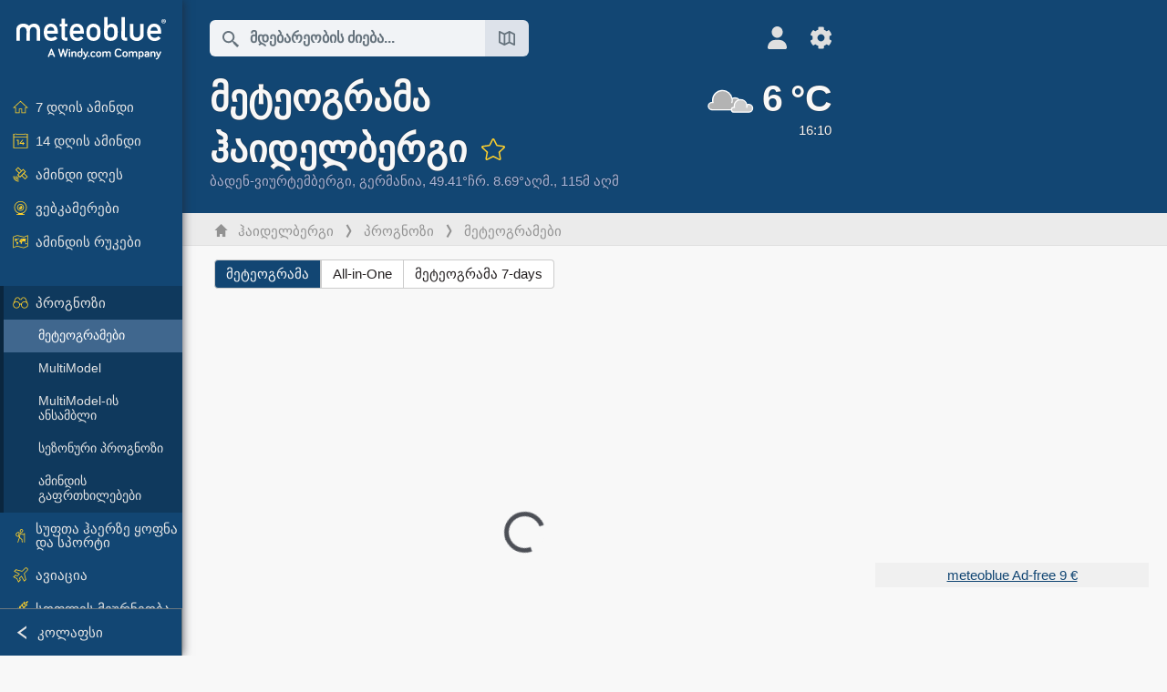

--- FILE ---
content_type: text/html; charset=UTF-8
request_url: https://www.meteoblue.com/ka/%E1%83%90%E1%83%9B%E1%83%98%E1%83%9C%E1%83%93%E1%83%98/%E1%83%9E%E1%83%A0%E1%83%9D%E1%83%92%E1%83%9C%E1%83%9D%E1%83%96%E1%83%98/meteogramweb/%e1%83%b0%e1%83%90%e1%83%98%e1%83%93%e1%83%94%e1%83%9a%e1%83%91%e1%83%94%e1%83%a0%e1%83%92%e1%83%98_%e1%83%92%e1%83%94%e1%83%a0%e1%83%9b%e1%83%90%e1%83%9c%e1%83%98%e1%83%90_2907911
body_size: 15391
content:


<!DOCTYPE html>
<html lang="ka">

    
    <head prefix="og: http://ogp.me/ns# fb: http://opg.me/ns/fb# place: http://ogp.me/ns/place#">
    

<script>
window.dataLayer = window.dataLayer || [];

/* https://developers.google.com/tag-platform/tag-manager/datalayer */
dataLayer.push({
  'pagePath': '/weather/forecast/meteogramweb',
  'visitorType': 'visitor',
  'language': 'ka'
});
// https://developers.google.com/tag-platform/gtagjs/configure
function gtag(){dataLayer.push(arguments)};

gtag('consent', 'default', {
    'ad_storage': 'denied',
    'analytics_storage': 'denied',
    'ad_user_data': 'denied',
    'ad_personalization': 'denied',
    'wait_for_update': 500,
});
</script>
<!-- Google Tag Manager -->
<script>(function(w,d,s,l,i){w[l]=w[l]||[];w[l].push({'gtm.start':
new Date().getTime(),event:'gtm.js'});var f=d.getElementsByTagName(s)[0],
j=d.createElement(s),dl=l!='dataLayer'?'&l='+l:'';j.async=true;j.src=
'https://www.googletagmanager.com/gtm.js?id='+i+dl;f.parentNode.insertBefore(j,f);
})(window,document,'script','dataLayer','GTM-NCD5HRF');</script>
<!-- End Google Tag Manager -->
<script>
// foreach experienceImpressions
</script>


    <meta http-equiv="X-UA-Compatible" content="IE=edge">
    <meta http-equiv="Content-Type" content="text/html;charset=UTF-8">
    
        <meta name="viewport" content="width=device-width, initial-scale=1.0">

            <meta name="description" content="იპოვეთ საათობრივი პროგნოზის დეტალები ჰაიდელბერგი-ისთვის. ✓ ტემპერატურა ✓ ღრუბლები ✓ წვიმა და თოვლი ✓ ქარი">
    
    
    <link rel="stylesheet" type="text/css" href="https://static.meteoblue.com/build/website.734/styles/main.css" />
<link rel="stylesheet" type="text/css" href="https://static.meteoblue.com/build/website.734/styles/print.css" media="print" />
<link rel="stylesheet" type="text/css" href="https://static.meteoblue.com/build/website.734/styles/lightgallery.css" />
<link rel="stylesheet" type="text/css" href="https://static.meteoblue.com/build/website.734/styles/meteomails.css" />
<link rel="stylesheet" type="text/css" href="https://static.meteoblue.com/build/website.734/styles/meteograms.css" />

    
    <link rel="shortcut icon" href="/favicon.ico">

    
    <meta name="image" content="https://static.meteoblue.com/assets/images/logo/meteoblue_tile_large.png">


<meta property="og:title" content="მეტეოგრამა ჰაიდელბერგი - meteoblue">
<meta property="og:type" content="website">
<meta property="og:image" content="https://static.meteoblue.com/assets/images/logo/meteoblue_tile_large.png">
<meta property="og:url" content="https://www.meteoblue.com/ka/%E1%83%90%E1%83%9B%E1%83%98%E1%83%9C%E1%83%93%E1%83%98/%E1%83%9E%E1%83%A0%E1%83%9D%E1%83%92%E1%83%9C%E1%83%9D%E1%83%96%E1%83%98/meteogramweb/%e1%83%b0%e1%83%90%e1%83%98%e1%83%93%e1%83%94%e1%83%9a%e1%83%91%e1%83%94%e1%83%a0%e1%83%92%e1%83%98_%e1%83%92%e1%83%94%e1%83%a0%e1%83%9b%e1%83%90%e1%83%9c%e1%83%98%e1%83%90_2907911">
<meta property="og:description"
      content="იპოვეთ საათობრივი პროგნოზის დეტალები ჰაიდელბერგი-ისთვის. ✓ ტემპერატურა ✓ ღრუბლები ✓ წვიმა და თოვლი ✓ ქარი">
<meta property="og:site_name" content="meteoblue">
<meta property="og:locale" content="ka_GE">
    <meta property="place:location:latitude" content="49.4077">
    <meta property="place:location:longitude" content="8.69079">
    <meta property="place:location:altitude" content="115">


    <meta name="twitter:card" content="summary_large_image">
    <meta name="twitter:image" content="https://static.meteoblue.com/assets/images/logo/meteoblue_tile_large.png">
<meta name="twitter:site" content="@meteoblue">
<meta name="twitter:creator" content="@meteoblue">
<meta name="twitter:title"   content="მეტეოგრამა ჰაიდელბერგი - meteoblue">
<meta name="twitter:description"
      content="იპოვეთ საათობრივი პროგნოზის დეტალები ჰაიდელბერგი-ისთვის. ✓ ტემპერატურა ✓ ღრუბლები ✓ წვიმა და თოვლი ✓ ქარი">

<meta name="twitter:app:name:iphone" content="meteoblue">
<meta name="twitter:app:id:iphone" content="994459137">



    <link rel="alternate" hreflang="ar" href="https://www.meteoblue.com/ar/weather/forecast/meteogramweb/%d9%87%d8%a7%d9%8a%d8%af%d9%84%d8%a8%d8%b1%d8%ba_%d8%a3%d9%84%d9%85%d8%a7%d9%86%d9%8a%d8%a7_2907911"/>
    <link rel="alternate" hreflang="bg" href="https://www.meteoblue.com/bg/%D0%B2%D1%80%D0%B5%D0%BC%D0%B5%D1%82%D0%BE/%D0%BF%D1%80%D0%BE%D0%B3%D0%BD%D0%BE%D0%B7%D0%B0/meteogramweb/%d0%a5%d0%b0%d0%b9%d0%b4%d0%b5%d0%bb%d0%b1%d0%b5%d1%80%d0%b3_%d0%93%d0%b5%d1%80%d0%bc%d0%b0%d0%bd%d0%b8%d1%8f_2907911"/>
    <link rel="alternate" hreflang="cs" href="https://www.meteoblue.com/cs/po%C4%8Das%C3%AD/p%C5%99edpov%C4%9B%C4%8F/meteogramweb/heidelberg_n%c4%9bmecko_2907911"/>
    <link rel="alternate" hreflang="de" href="https://www.meteoblue.com/de/wetter/vorhersage/meteogramweb/heidelberg_deutschland_2907911"/>
    <link rel="alternate" hreflang="el" href="https://www.meteoblue.com/el/%CE%BA%CE%B1%CE%B9%CF%81%CF%8C%CF%82/%CF%80%CF%81%CF%8C%CE%B3%CE%BD%CF%89%CF%83%CE%B7/meteogramweb/%ce%a7%ce%b1%cf%8a%ce%b4%ce%b5%ce%bb%ce%b2%ce%ad%cf%81%ce%b3%ce%b7_%ce%93%ce%b5%cf%81%ce%bc%ce%b1%ce%bd%ce%af%ce%b1_2907911"/>
    <link rel="alternate" hreflang="en" href="https://www.meteoblue.com/en/weather/forecast/meteogramweb/heidelberg_germany_2907911"/>
    <link rel="alternate" hreflang="es" href="https://www.meteoblue.com/es/tiempo/pronostico/meteogramweb/heidelberg_alemania_2907911"/>
    <link rel="alternate" hreflang="fr" href="https://www.meteoblue.com/fr/meteo/prevision/meteogramweb/heidelberg_allemagne_2907911"/>
    <link rel="alternate" hreflang="hr" href="https://www.meteoblue.com/hr/weather/forecast/meteogramweb/heidelberg_federal-republic-of-germany_2907911"/>
    <link rel="alternate" hreflang="hu" href="https://www.meteoblue.com/hu/id%C5%91j%C3%A1r%C3%A1s/el%C5%91rejelz%C3%A9s/meteogramweb/heidelberg_n%c3%a9metorsz%c3%a1g_2907911"/>
    <link rel="alternate" hreflang="it" href="https://www.meteoblue.com/it/tempo/previsioni/meteogramweb/heidelberg_germania_2907911"/>
    <link rel="alternate" hreflang="ka" href="https://www.meteoblue.com/ka/%E1%83%90%E1%83%9B%E1%83%98%E1%83%9C%E1%83%93%E1%83%98/%E1%83%9E%E1%83%A0%E1%83%9D%E1%83%92%E1%83%9C%E1%83%9D%E1%83%96%E1%83%98/meteogramweb/%e1%83%b0%e1%83%90%e1%83%98%e1%83%93%e1%83%94%e1%83%9a%e1%83%91%e1%83%94%e1%83%a0%e1%83%92%e1%83%98_%e1%83%92%e1%83%94%e1%83%a0%e1%83%9b%e1%83%90%e1%83%9c%e1%83%98%e1%83%90_2907911"/>
    <link rel="alternate" hreflang="nl" href="https://www.meteoblue.com/nl/weer/voorspelling/meteogramweb/heidelberg_duitsland_2907911"/>
    <link rel="alternate" hreflang="pl" href="https://www.meteoblue.com/pl/pogoda/prognoza/meteogramweb/heidelberg_niemcy_2907911"/>
    <link rel="alternate" hreflang="pt" href="https://www.meteoblue.com/pt/tempo/previsao/meteogramweb/heidelberga_alemanha_2907911"/>
    <link rel="alternate" hreflang="ro" href="https://www.meteoblue.com/ro/vreme/prognoza/meteogramweb/heidelberg_germania_2907911"/>
    <link rel="alternate" hreflang="ru" href="https://www.meteoblue.com/ru/%D0%BF%D0%BE%D0%B3%D0%BE%D0%B4%D0%B0/%D0%BF%D1%80%D0%BE%D0%B3%D0%BD%D0%BE%D0%B7/meteogramweb/%d0%a5%d0%b0%d0%b9%d0%b4%d0%b5%d0%bb%d1%8c%d0%b1%d0%b5%d1%80%d0%b3_%d0%93%d0%b5%d1%80%d0%bc%d0%b0%d0%bd%d0%b8%d1%8f_2907911"/>
    <link rel="alternate" hreflang="sk" href="https://www.meteoblue.com/sk/po%C4%8Dasie/predpove%C4%8F/meteogramweb/heidelberg_nemecko_2907911"/>
    <link rel="alternate" hreflang="sr" href="https://www.meteoblue.com/sr/vreme/prognoza/meteogramweb/%d0%a5%d0%b0%d1%98%d0%b4%d0%b5%d0%bb%d0%b1%d0%b5%d1%80%d0%b3_%d0%9d%d0%b5%d0%bc%d0%b0%d1%87%d0%ba%d0%b0_2907911"/>
    <link rel="alternate" hreflang="tr" href="https://www.meteoblue.com/tr/hava/tahmin/meteogramweb/heidelberg_almanya_2907911"/>
    <link rel="alternate" hreflang="uk" href="https://www.meteoblue.com/uk/weather/forecast/meteogramweb/heidelberg_federal-republic-of-germany_2907911"/>

    
        <title>მეტეოგრამა ჰაიდელბერგი - meteoblue</title>

            
        <script async src="https://securepubads.g.doubleclick.net/tag/js/gpt.js"></script>
    
            <script>
    window.googletag = window.googletag || {cmd: []};

    var width = window.innerWidth
    || document.documentElement.clientWidth
    || document.body.clientWidth;

    if (width > 600) {
     
        
        // Desktop ads
        var adSlot1, adSlot2;

        googletag.cmd.push(function () {
            var mapping1 = googletag.sizeMapping()
                .addSize([1200, 0], [300, 600], [300, 250], [160, 600], [120, 600], [240, 400], [250, 250], [200, 200], 'fluid')
                .addSize([968, 0], [728, 90], [468, 60], 'fluid')
                .addSize([840, 0], [468, 60], 'fluid')
                .addSize([728, 0], [728, 90], 'fluid')
                .addSize([600, 0], [468, 60], 'fluid')
                .build();
            var mapping2 = googletag.sizeMapping()
                .addSize([1200, 0], [300, 250], [250, 250], [200, 200], 'fluid')
                .build();
            var mapping3 = googletag.sizeMapping()
                .addSize([1200, 0], [728, 90], [468, 60], 'fluid')
                .addSize([968, 0], [728, 90], [468, 60], 'fluid')
                .addSize([840, 0], [468, 60], 'fluid')
                .addSize([728, 0], [728, 90], 'fluid')
                .addSize([600, 0], [468, 60], 'fluid')
                .build();

            adSlot1 = googletag.defineSlot('/12231147/mb_desktop_uppermost', ['fluid', [300, 600], [300, 250], [160, 600], [120, 600], [240, 400], [250, 250], [200, 200] [728, 90], [468, 60]], 'div-gpt-ad-1534153139004-0');
            adSlot1.setTargeting("refresh").setTargeting('pagecontent', ['weatherForecast']).setTargeting('pl', ['ka']).addService(googletag.pubads()).defineSizeMapping(mapping1);

            if (width > 1200 ) {
                adSlot2 = googletag.defineSlot('/12231147/mb_desktop_second', ['fluid', [300, 250], [250, 250], [200, 200]], 'div-gpt-ad-1534153665280-0');
                adSlot2.setTargeting("refresh").setTargeting('pagecontent', ['weatherForecast']).setTargeting('pl', ['ka']).addService(googletag.pubads()).defineSizeMapping(mapping2).setCollapseEmptyDiv(true);
            } 

            adSlot3 = googletag.defineSlot('/12231147/desktop_banner_3', ['fluid', [728, 90], [468, 60]], 'div-gpt-ad-1684325002857-0');
            adSlot3.setTargeting("refresh").setTargeting('pagecontent', ['weatherForecast']).setTargeting('pl', ['ka']).addService(googletag.pubads()).defineSizeMapping(mapping3);

            googletag.pubads().addEventListener('slotRenderEnded', function (event) {
                if ('div-gpt-ad-1534153139004-0' === event.slot.getSlotElementId() && event.size !== null) {
                    document.getElementById('div-gpt-ad-1534153139004-0').setAttribute('style', 'height: ' + event.size[1] + 'px');
                }
            });

            var resizeOut = null;
            if ('function' === typeof (window.addEventListener)) {
                window.addEventListener('resize', function () {
                    if (null !== resizeOut) clearTimeout(resizeOut);
                    resizeOut = setTimeout(function () {
                        googletag.pubads().refresh([adSlot1, adSlot2]);
                    }, 1000);
                });
            }

            googletag.pubads().enableSingleRequest();
            googletag.enableServices();
        });
        } else {
        // Mobile interstitial and anchor
        var interstitialSlot, anchorSlot, adSlot1, adSlot2;

        var mb = mb || {};

        googletag.cmd.push(function () {
            interstitialSlot = googletag.defineOutOfPageSlot('/12231147/mobileWebInterstitial_2342', googletag.enums.OutOfPageFormat.INTERSTITIAL).setTargeting('pagecontent', ['weatherForecast']).setTargeting('pl', ['ka']);
            anchorSlot = googletag.defineOutOfPageSlot('/12231147/mobileWeb_adaptiveBanner', googletag.enums.OutOfPageFormat.BOTTOM_ANCHOR).setTargeting('pagecontent', ['weatherForecast']).setTargeting('pl', ['ka']);
            
            adSlot1 = googletag.defineSlot('/12231147/mb_mobileWEb_banner', ['fluid', [300, 100], [320, 50], [320, 100]], 'div-gpt-ad-1681307013248-0');
            adSlot1.setTargeting("refresh").setTargeting('pagecontent', ['weatherForecast']).setTargeting('pl', ['ka']);
                                                                                                                
            adSlot2 = googletag.defineSlot('/12231147/mb_mobileWEb_banner2', [[300, 250], 'fluid', [300, 100], [320, 50], [320, 100]], 'div-gpt-ad-1681336466256-0');
            adSlot2.setTargeting("refresh").setTargeting('pagecontent', ['weatherForecast']).setTargeting('pl', ['ka']);

            //this will show add on the top if this id is defined, if it is not it will show ad in the bottom as usual
            if(document.getElementById("display_mobile_ad_in_header")){
                if (adSlot1) {
                    adSlot1.addService(googletag.pubads());
                }
            }
            else{
                if (anchorSlot) {
                    anchorSlot.addService(googletag.pubads());
                    mb.anchorAd = true;
                    mb.refreshAnchorAd = function() {
                        googletag.cmd.push(function() {
                            googletag.pubads().refresh([anchorSlot]);
                        });
                    };
                }
            }

            // this show adslot2 everywhere it is definde in .vue template (usually included somewhere in the body)
            if (adSlot2) {
                adSlot2.addService(googletag.pubads());
            }

            if (interstitialSlot) {
                interstitialSlot.addService(googletag.pubads());

                googletag.pubads().addEventListener('slotOnload', function(event) {
                    if (interstitialSlot === event.slot) {
                        mb.interstitial = true
                    }
                });
            }

            googletag.pubads().enableSingleRequest();
            googletag.pubads().collapseEmptyDivs();
            googletag.enableServices();
        });
    }
</script>
<script>
    window.mb = window.mb || {};
    window.mb.advertisingShouldBeEnabled = true;
</script>
    
    
    <meta name="apple-itunes-app" content="app-id=994459137">

    
    <link rel="manifest" href="/ka/index/manifest">

    <script>
        let deferredPrompt;

        window.addEventListener('beforeinstallprompt', (e) => {
            e.preventDefault();
            deferredPrompt = e;
            const banner = document.getElementById('app-download-banner');
            if (banner) banner.style.display = 'flex';
        });
    </script>
</head>

    <body class="                            ">
                    <!-- Google Tag Manager (noscript) -->
            <noscript><iframe src="https://www.googletagmanager.com/ns.html?id=GTM-NCD5HRF"
            height="0" width="0" style="display:none;visibility:hidden"></iframe></noscript>
            <!-- End Google Tag Manager (noscript) -->
                <script>
            window.locationSearchUrl = "";
        </script>

        
            
    <div id="navigation_scroll_container" class="navigation-scroll-container">
        <nav id="main_navigation" class="main-navigation">
                            <a title="meteoblue" href="/ka/%E1%83%90%E1%83%9B%E1%83%98%E1%83%9C%E1%83%93%E1%83%98/%E1%83%9E%E1%83%A0%E1%83%9D%E1%83%92%E1%83%9C%E1%83%9D%E1%83%96%E1%83%98/%E1%83%99%E1%83%95%E1%83%98%E1%83%A0%E1%83%90" class="menu-logo" aria-label="მთავარი"></a>
                        <ul class="nav" itemscope="itemscope" itemtype="http://schema.org/SiteNavigationElement"><li class=""><a href="/ka/%E1%83%90%E1%83%9B%E1%83%98%E1%83%9C%E1%83%93%E1%83%98/%E1%83%99%E1%83%95%E1%83%98%E1%83%A0%E1%83%90/%e1%83%b0%e1%83%90%e1%83%98%e1%83%93%e1%83%94%e1%83%9a%e1%83%91%e1%83%94%e1%83%a0%e1%83%92%e1%83%98_%e1%83%92%e1%83%94%e1%83%a0%e1%83%9b%e1%83%90%e1%83%9c%e1%83%98%e1%83%90_2907911" class="icon-7-day nav-icon" itemprop="url" title="7 დღის ამინდი"><span itemprop="name">7 დღის ამინდი</span></a></li><li class=""><a href="/ka/%E1%83%90%E1%83%9B%E1%83%98%E1%83%9C%E1%83%93%E1%83%98/14-%E1%83%93%E1%83%A6%E1%83%98%E1%83%A1/%e1%83%b0%e1%83%90%e1%83%98%e1%83%93%e1%83%94%e1%83%9a%e1%83%91%e1%83%94%e1%83%a0%e1%83%92%e1%83%98_%e1%83%92%e1%83%94%e1%83%a0%e1%83%9b%e1%83%90%e1%83%9c%e1%83%98%e1%83%90_2907911" class="icon-14-day nav-icon" itemprop="url" title="14 დღის ამინდი"><span itemprop="name">14 დღის ამინდი</span></a></li><li class=""><a href="/ka/%E1%83%90%E1%83%9B%E1%83%98%E1%83%9C%E1%83%93%E1%83%98/%E1%83%93%E1%83%A6%E1%83%94%E1%83%A1/%e1%83%b0%e1%83%90%e1%83%98%e1%83%93%e1%83%94%e1%83%9a%e1%83%91%e1%83%94%e1%83%a0%e1%83%92%e1%83%98_%e1%83%92%e1%83%94%e1%83%a0%e1%83%9b%e1%83%90%e1%83%9c%e1%83%98%e1%83%90_2907911" class="icon-current nav-icon" itemprop="url" title="ამინდი დღეს"><span itemprop="name">ამინდი დღეს</span></a></li><li class=""><a href="/ka/%E1%83%90%E1%83%9B%E1%83%98%E1%83%9C%E1%83%93%E1%83%98/webcams/%e1%83%b0%e1%83%90%e1%83%98%e1%83%93%e1%83%94%e1%83%9a%e1%83%91%e1%83%94%e1%83%a0%e1%83%92%e1%83%98_%e1%83%92%e1%83%94%e1%83%a0%e1%83%9b%e1%83%90%e1%83%9c%e1%83%98%e1%83%90_2907911" class="icon-webcam nav-icon" itemprop="url" title="ვებკამერები"><span itemprop="name">ვებკამერები</span></a></li><li class=" section-end"><a href="/ka/%E1%83%90%E1%83%9B%E1%83%98%E1%83%9C%E1%83%93%E1%83%98/%E1%83%A0%E1%83%A3%E1%83%99%E1%83%94%E1%83%91%E1%83%98/%e1%83%b0%e1%83%90%e1%83%98%e1%83%93%e1%83%94%e1%83%9a%e1%83%91%e1%83%94%e1%83%a0%e1%83%92%e1%83%98_%e1%83%92%e1%83%94%e1%83%a0%e1%83%9b%e1%83%90%e1%83%9c%e1%83%98%e1%83%90_2907911" class="icon-weather-maps nav-icon" itemprop="url" title="ამინდის რუკები"><span itemprop="name">ამინდის რუკები</span></a></li><li class=" extendable extend"><a href="#" class="icon-forecast nav-icon" itemprop="url" target=""><span itemprop="name">პროგნოზი</span></a><ul><li class="active"><a href="javascript:void(0)" itemprop="url" data-url="/ka/%E1%83%90%E1%83%9B%E1%83%98%E1%83%9C%E1%83%93%E1%83%98/%E1%83%9E%E1%83%A0%E1%83%9D%E1%83%92%E1%83%9C%E1%83%9D%E1%83%96%E1%83%98/meteogramweb/%e1%83%b0%e1%83%90%e1%83%98%e1%83%93%e1%83%94%e1%83%9a%e1%83%91%e1%83%94%e1%83%a0%e1%83%92%e1%83%98_%e1%83%92%e1%83%94%e1%83%a0%e1%83%9b%e1%83%90%e1%83%9c%e1%83%98%e1%83%90_2907911"><span itemprop="name">მეტეოგრამები</span></a></li><li class=""><a href="javascript:void(0)" itemprop="url" data-url="/ka/%E1%83%90%E1%83%9B%E1%83%98%E1%83%9C%E1%83%93%E1%83%98/%E1%83%9E%E1%83%A0%E1%83%9D%E1%83%92%E1%83%9C%E1%83%9D%E1%83%96%E1%83%98/multimodel/%e1%83%b0%e1%83%90%e1%83%98%e1%83%93%e1%83%94%e1%83%9a%e1%83%91%e1%83%94%e1%83%a0%e1%83%92%e1%83%98_%e1%83%92%e1%83%94%e1%83%a0%e1%83%9b%e1%83%90%e1%83%9c%e1%83%98%e1%83%90_2907911"><span itemprop="name">MultiModel</span></a></li><li class=""><a href="javascript:void(0)" itemprop="url" data-url="/ka/%E1%83%90%E1%83%9B%E1%83%98%E1%83%9C%E1%83%93%E1%83%98/%E1%83%9E%E1%83%A0%E1%83%9D%E1%83%92%E1%83%9C%E1%83%9D%E1%83%96%E1%83%98/multimodelensemble/%e1%83%b0%e1%83%90%e1%83%98%e1%83%93%e1%83%94%e1%83%9a%e1%83%91%e1%83%94%e1%83%a0%e1%83%92%e1%83%98_%e1%83%92%e1%83%94%e1%83%a0%e1%83%9b%e1%83%90%e1%83%9c%e1%83%98%e1%83%90_2907911"><span itemprop="name">MultiModel-ის ანსამბლი</span></a></li><li class=""><a href="javascript:void(0)" itemprop="url" data-url="/ka/%E1%83%90%E1%83%9B%E1%83%98%E1%83%9C%E1%83%93%E1%83%98/%E1%83%9E%E1%83%A0%E1%83%9D%E1%83%92%E1%83%9C%E1%83%9D%E1%83%96%E1%83%98/seasonaloutlook/%e1%83%b0%e1%83%90%e1%83%98%e1%83%93%e1%83%94%e1%83%9a%e1%83%91%e1%83%94%e1%83%a0%e1%83%92%e1%83%98_%e1%83%92%e1%83%94%e1%83%a0%e1%83%9b%e1%83%90%e1%83%9c%e1%83%98%e1%83%90_2907911"><span itemprop="name">სეზონური პროგნოზი</span></a></li><li class=""><a href="/ka/%E1%83%90%E1%83%9B%E1%83%98%E1%83%9C%E1%83%93%E1%83%98/warnings/index/%e1%83%b0%e1%83%90%e1%83%98%e1%83%93%e1%83%94%e1%83%9a%e1%83%91%e1%83%94%e1%83%a0%e1%83%92%e1%83%98_%e1%83%92%e1%83%94%e1%83%a0%e1%83%9b%e1%83%90%e1%83%9c%e1%83%98%e1%83%90_2907911" itemprop="url"><span itemprop="name">ამინდის გაფრთხილებები</span></a></li></ul></li><li class=" extendable"><a href="#" class="icon-outdoor-sports nav-icon" itemprop="url" target=""><span itemprop="name">სუფთა ჰაერზე ყოფნა და სპორტი</span></a><ul><li class=""><a href="javascript:void(0)" itemprop="url" data-url="/ka/%E1%83%90%E1%83%9B%E1%83%98%E1%83%9C%E1%83%93%E1%83%98/outdoorsports/where2go/%e1%83%b0%e1%83%90%e1%83%98%e1%83%93%e1%83%94%e1%83%9a%e1%83%91%e1%83%94%e1%83%a0%e1%83%92%e1%83%98_%e1%83%92%e1%83%94%e1%83%a0%e1%83%9b%e1%83%90%e1%83%9c%e1%83%98%e1%83%90_2907911"><span itemprop="name">where2go</span></a></li><li class=""><a href="javascript:void(0)" itemprop="url" data-url="/ka/%E1%83%90%E1%83%9B%E1%83%98%E1%83%9C%E1%83%93%E1%83%98/outdoorsports/snow/%e1%83%b0%e1%83%90%e1%83%98%e1%83%93%e1%83%94%e1%83%9a%e1%83%91%e1%83%94%e1%83%a0%e1%83%92%e1%83%98_%e1%83%92%e1%83%94%e1%83%a0%e1%83%9b%e1%83%90%e1%83%9c%e1%83%98%e1%83%90_2907911"><span itemprop="name">თოვლი</span></a></li><li class=""><a href="javascript:void(0)" itemprop="url" data-url="/ka/%E1%83%90%E1%83%9B%E1%83%98%E1%83%9C%E1%83%93%E1%83%98/outdoorsports/seasurf/%e1%83%b0%e1%83%90%e1%83%98%e1%83%93%e1%83%94%e1%83%9a%e1%83%91%e1%83%94%e1%83%a0%e1%83%92%e1%83%98_%e1%83%92%e1%83%94%e1%83%a0%e1%83%9b%e1%83%90%e1%83%9c%e1%83%98%e1%83%90_2907911"><span itemprop="name">ზღვა და სერფინგი</span></a></li><li class=""><a href="/ka/%E1%83%90%E1%83%9B%E1%83%98%E1%83%9C%E1%83%93%E1%83%98/outdoorsports/seeing/%e1%83%b0%e1%83%90%e1%83%98%e1%83%93%e1%83%94%e1%83%9a%e1%83%91%e1%83%94%e1%83%a0%e1%83%92%e1%83%98_%e1%83%92%e1%83%94%e1%83%a0%e1%83%9b%e1%83%90%e1%83%9c%e1%83%98%e1%83%90_2907911" itemprop="url"><span itemprop="name">ასტრონომიული ხედვა</span></a></li><li class=""><a href="/ka/%E1%83%90%E1%83%9B%E1%83%98%E1%83%9C%E1%83%93%E1%83%98/outdoorsports/airquality/%e1%83%b0%e1%83%90%e1%83%98%e1%83%93%e1%83%94%e1%83%9a%e1%83%91%e1%83%94%e1%83%a0%e1%83%92%e1%83%98_%e1%83%92%e1%83%94%e1%83%a0%e1%83%9b%e1%83%90%e1%83%9c%e1%83%98%e1%83%90_2907911" itemprop="url"><span itemprop="name">ჰაერის ხარისხის და მტვერი</span></a></li></ul></li><li class=" extendable"><a href="#" class="icon-aviation nav-icon" itemprop="url" target=""><span itemprop="name">ავიაცია</span></a><ul><li class=""><a href="javascript:void(0)" itemprop="url" data-url="/ka/%E1%83%90%E1%83%9B%E1%83%98%E1%83%9C%E1%83%93%E1%83%98/aviation/air/%e1%83%b0%e1%83%90%e1%83%98%e1%83%93%e1%83%94%e1%83%9a%e1%83%91%e1%83%94%e1%83%a0%e1%83%92%e1%83%98_%e1%83%92%e1%83%94%e1%83%a0%e1%83%9b%e1%83%90%e1%83%9c%e1%83%98%e1%83%90_2907911"><span itemprop="name">AIR</span></a></li><li class=""><a href="javascript:void(0)" itemprop="url" data-url="/ka/%E1%83%90%E1%83%9B%E1%83%98%E1%83%9C%E1%83%93%E1%83%98/aviation/thermal/%e1%83%b0%e1%83%90%e1%83%98%e1%83%93%e1%83%94%e1%83%9a%e1%83%91%e1%83%94%e1%83%a0%e1%83%92%e1%83%98_%e1%83%92%e1%83%94%e1%83%a0%e1%83%9b%e1%83%90%e1%83%9c%e1%83%98%e1%83%90_2907911"><span itemprop="name">თერმული</span></a></li><li class=""><a href="javascript:void(0)" itemprop="url" data-url="/ka/%E1%83%90%E1%83%9B%E1%83%98%E1%83%9C%E1%83%93%E1%83%98/aviation/trajectories/%e1%83%b0%e1%83%90%e1%83%98%e1%83%93%e1%83%94%e1%83%9a%e1%83%91%e1%83%94%e1%83%a0%e1%83%92%e1%83%98_%e1%83%92%e1%83%94%e1%83%a0%e1%83%9b%e1%83%90%e1%83%9c%e1%83%98%e1%83%90_2907911"><span itemprop="name">ტრაექტორიები</span></a></li><li class=""><a href="javascript:void(0)" itemprop="url" data-url="/ka/%E1%83%90%E1%83%9B%E1%83%98%E1%83%9C%E1%83%93%E1%83%98/aviation/crosssection/%e1%83%b0%e1%83%90%e1%83%98%e1%83%93%e1%83%94%e1%83%9a%e1%83%91%e1%83%94%e1%83%a0%e1%83%92%e1%83%98_%e1%83%92%e1%83%94%e1%83%a0%e1%83%9b%e1%83%90%e1%83%9c%e1%83%98%e1%83%90_2907911"><span itemprop="name">გადახვეთა</span></a></li><li class=""><a href="javascript:void(0)" itemprop="url" data-url="/ka/%E1%83%90%E1%83%9B%E1%83%98%E1%83%9C%E1%83%93%E1%83%98/aviation/stuve/%e1%83%b0%e1%83%90%e1%83%98%e1%83%93%e1%83%94%e1%83%9a%e1%83%91%e1%83%94%e1%83%a0%e1%83%92%e1%83%98_%e1%83%92%e1%83%94%e1%83%a0%e1%83%9b%e1%83%90%e1%83%9c%e1%83%98%e1%83%90_2907911"><span itemprop="name">Stüve და Sounding</span></a></li><li class=""><a href="/ka/%E1%83%90%E1%83%9B%E1%83%98%E1%83%9C%E1%83%93%E1%83%98/%E1%83%A0%E1%83%A3%E1%83%99%E1%83%94%E1%83%91%E1%83%98/index/%e1%83%b0%e1%83%90%e1%83%98%e1%83%93%e1%83%94%e1%83%9a%e1%83%91%e1%83%94%e1%83%a0%e1%83%92%e1%83%98_%e1%83%92%e1%83%94%e1%83%a0%e1%83%9b%e1%83%90%e1%83%9c%e1%83%98%e1%83%90_2907911#map=metar~metarflightcondition~none~none~none" itemprop="url"><span itemprop="name">METAR &amp; TAF</span></a></li></ul></li><li class=" extendable"><a href="#" class="icon-agriculture nav-icon" itemprop="url" target=""><span itemprop="name">სოფლის მეურნეობა</span></a><ul><li class=""><a href="javascript:void(0)" itemprop="url" data-url="/ka/%E1%83%90%E1%83%9B%E1%83%98%E1%83%9C%E1%83%93%E1%83%98/agriculture/meteogramagro/%e1%83%b0%e1%83%90%e1%83%98%e1%83%93%e1%83%94%e1%83%9a%e1%83%91%e1%83%94%e1%83%a0%e1%83%92%e1%83%98_%e1%83%92%e1%83%94%e1%83%a0%e1%83%9b%e1%83%90%e1%83%9c%e1%83%98%e1%83%90_2907911"><span itemprop="name">მეტეოგრამა AGRO</span></a></li><li class=""><a href="javascript:void(0)" itemprop="url" data-url="/ka/%E1%83%90%E1%83%9B%E1%83%98%E1%83%9C%E1%83%93%E1%83%98/agriculture/sowing/%e1%83%b0%e1%83%90%e1%83%98%e1%83%93%e1%83%94%e1%83%9a%e1%83%91%e1%83%94%e1%83%a0%e1%83%92%e1%83%98_%e1%83%92%e1%83%94%e1%83%a0%e1%83%9b%e1%83%90%e1%83%9c%e1%83%98%e1%83%90_2907911"><span itemprop="name">დათესვის პერიოდი</span></a></li><li class=""><a href="javascript:void(0)" itemprop="url" data-url="/ka/%E1%83%90%E1%83%9B%E1%83%98%E1%83%9C%E1%83%93%E1%83%98/agriculture/spraying/%e1%83%b0%e1%83%90%e1%83%98%e1%83%93%e1%83%94%e1%83%9a%e1%83%91%e1%83%94%e1%83%a0%e1%83%92%e1%83%98_%e1%83%92%e1%83%94%e1%83%a0%e1%83%9b%e1%83%90%e1%83%9c%e1%83%98%e1%83%90_2907911"><span itemprop="name">შეწამვლის პერიოდი</span></a></li><li class=""><a href="javascript:void(0)" itemprop="url" data-url="/ka/%E1%83%90%E1%83%9B%E1%83%98%E1%83%9C%E1%83%93%E1%83%98/agriculture/soiltrafficability/%e1%83%b0%e1%83%90%e1%83%98%e1%83%93%e1%83%94%e1%83%9a%e1%83%91%e1%83%94%e1%83%a0%e1%83%92%e1%83%98_%e1%83%92%e1%83%94%e1%83%a0%e1%83%9b%e1%83%90%e1%83%9c%e1%83%98%e1%83%90_2907911"><span itemprop="name">ნიადაგის გამტარობა</span></a></li></ul></li><li class=" section-end extendable"><a href="/ka/%E1%83%90%E1%83%9B%E1%83%98%E1%83%9C%E1%83%93%E1%83%98/historyclimate/climatemodelled/%e1%83%b0%e1%83%90%e1%83%98%e1%83%93%e1%83%94%e1%83%9a%e1%83%91%e1%83%94%e1%83%a0%e1%83%92%e1%83%98_%e1%83%92%e1%83%94%e1%83%a0%e1%83%9b%e1%83%90%e1%83%9c%e1%83%98%e1%83%90_2907911" class="icon-history-climate nav-icon" itemprop="url"><span itemprop="name">ისტორია და კლიმატი</span></a><ul><li class=""><a href="javascript:void(0)" itemprop="url" data-url="/ka/climate-change/%e1%83%b0%e1%83%90%e1%83%98%e1%83%93%e1%83%94%e1%83%9a%e1%83%91%e1%83%94%e1%83%a0%e1%83%92%e1%83%98_%e1%83%92%e1%83%94%e1%83%a0%e1%83%9b%e1%83%90%e1%83%9c%e1%83%98%e1%83%90_2907911"><span itemprop="name">Კლიმატის ცვლილება</span></a></li><li class=""><a href="/ka/%E1%83%90%E1%83%9B%E1%83%98%E1%83%9C%E1%83%93%E1%83%98/historyclimate/climatemodelled/%e1%83%b0%e1%83%90%e1%83%98%e1%83%93%e1%83%94%e1%83%9a%e1%83%91%e1%83%94%e1%83%a0%e1%83%92%e1%83%98_%e1%83%92%e1%83%94%e1%83%a0%e1%83%9b%e1%83%90%e1%83%9c%e1%83%98%e1%83%90_2907911" itemprop="url"><span itemprop="name">კლიმატი (მოდელირებული)</span></a></li><li class=""><a href="javascript:void(0)" itemprop="url" data-url="/ka/%E1%83%90%E1%83%9B%E1%83%98%E1%83%9C%E1%83%93%E1%83%98/historyclimate/climateobserved/%e1%83%b0%e1%83%90%e1%83%98%e1%83%93%e1%83%94%e1%83%9a%e1%83%91%e1%83%94%e1%83%a0%e1%83%92%e1%83%98_%e1%83%92%e1%83%94%e1%83%a0%e1%83%9b%e1%83%90%e1%83%9c%e1%83%98%e1%83%90_2907911"><span itemprop="name">კლიმატი (დაფიქსირებული)</span></a></li><li class=""><a href="javascript:void(0)" itemprop="url" data-url="/ka/%E1%83%90%E1%83%9B%E1%83%98%E1%83%9C%E1%83%93%E1%83%98/historyclimate/verificationshort/%e1%83%b0%e1%83%90%e1%83%98%e1%83%93%e1%83%94%e1%83%9a%e1%83%91%e1%83%94%e1%83%a0%e1%83%92%e1%83%98_%e1%83%92%e1%83%94%e1%83%a0%e1%83%9b%e1%83%90%e1%83%9c%e1%83%98%e1%83%90_2907911"><span itemprop="name">მოკლევადიანი შემოწმება</span></a></li><li class=""><a href="/ka/%E1%83%90%E1%83%9B%E1%83%98%E1%83%9C%E1%83%93%E1%83%98/historyclimate/weatherarchive/%e1%83%b0%e1%83%90%e1%83%98%e1%83%93%e1%83%94%e1%83%9a%e1%83%91%e1%83%94%e1%83%a0%e1%83%92%e1%83%98_%e1%83%92%e1%83%94%e1%83%a0%e1%83%9b%e1%83%90%e1%83%9c%e1%83%98%e1%83%90_2907911" itemprop="url"><span itemprop="name">ამინდის არქივი</span></a></li><li class=""><a href="javascript:void(0)" itemprop="url" data-url="/ka/%E1%83%90%E1%83%9B%E1%83%98%E1%83%9C%E1%83%93%E1%83%98/historyclimate/climatecomparison/%e1%83%b0%e1%83%90%e1%83%98%e1%83%93%e1%83%94%e1%83%9a%e1%83%91%e1%83%94%e1%83%a0%e1%83%92%e1%83%98_%e1%83%92%e1%83%94%e1%83%a0%e1%83%9b%e1%83%90%e1%83%9c%e1%83%98%e1%83%90_2907911"><span itemprop="name">კლიმატის შედარება</span></a></li></ul></li><li class=" extendable"><a href="/ka/pointplus" class="icon-products nav-icon" itemprop="url"><span itemprop="name">პროდუქტები</span></a><ul><li class=""><a rel="noreferrer" href="https://content.meteoblue.com/en/" itemprop="url" target="_blank"><span class="external-positive glyph" itemprop="name">&nbsp;მიმოხილვა</span></a></li><li class=""><a rel="noreferrer" href="https://content.meteoblue.com/en/business-solutions/weather-apis" itemprop="url" target="_blank"><span class="external-positive glyph" itemprop="name">&nbsp;ამინდის API+</span></a></li><li class=""><a href="/ka/ad-free" itemprop="url"><span itemprop="name">Ad-free</span></a></li><li class=""><a href="/ka/pointplus" itemprop="url"><span itemprop="name">point+</span></a></li><li class=""><a href="/ka/historyplus" itemprop="url"><span itemprop="name">history+</span></a></li><li class=""><a href="/ka/climateplus" itemprop="url"><span itemprop="name">climate+</span></a></li><li class=""><a href="/ka/products/cityclimate" itemprop="url"><span itemprop="name">ურბანული სითბოს რუქები</span></a></li><li class=""><a rel="noreferrer" href="https://play.google.com/store/apps/details?id=com.meteoblue.droid&amp;utm_source=Website&amp;utm_campaign=Permanent" itemprop="url" target="_blank"><span class="external-positive glyph" itemprop="name">&nbsp;ანდროიდის აპლიკაცია</span></a></li><li class=""><a rel="noreferrer" href="https://itunes.apple.com/app/meteoblue/id994459137" itemprop="url" target="_blank"><span class="external-positive glyph" itemprop="name">&nbsp;iPhone-ის აპლიკაცია</span></a></li></ul></li><li class=" extendable"><a href="#" class="icon-widget nav-icon" itemprop="url" target=""><span itemprop="name">Widgets</span></a><ul><li class=""><a href="javascript:void(0)" itemprop="url" data-url="/ka/%E1%83%90%E1%83%9B%E1%83%98%E1%83%9C%E1%83%93%E1%83%98/widget/setupmap/%e1%83%b0%e1%83%90%e1%83%98%e1%83%93%e1%83%94%e1%83%9a%e1%83%91%e1%83%94%e1%83%a0%e1%83%92%e1%83%98_%e1%83%92%e1%83%94%e1%83%a0%e1%83%9b%e1%83%90%e1%83%9c%e1%83%98%e1%83%90_2907911"><span itemprop="name">ამინდის რუქების ვიჯეტი</span></a></li><li class=""><a href="javascript:void(0)" itemprop="url" data-url="/ka/%E1%83%90%E1%83%9B%E1%83%98%E1%83%9C%E1%83%93%E1%83%98/widget/setupheatmap/%e1%83%b0%e1%83%90%e1%83%98%e1%83%93%e1%83%94%e1%83%9a%e1%83%91%e1%83%94%e1%83%a0%e1%83%92%e1%83%98_%e1%83%92%e1%83%94%e1%83%a0%e1%83%9b%e1%83%90%e1%83%9c%e1%83%98%e1%83%90_2907911"><span itemprop="name">Urban Maps Widget</span></a></li><li class=""><a href="javascript:void(0)" itemprop="url" data-url="/ka/%E1%83%90%E1%83%9B%E1%83%98%E1%83%9C%E1%83%93%E1%83%98/widget/setupthree/%e1%83%b0%e1%83%90%e1%83%98%e1%83%93%e1%83%94%e1%83%9a%e1%83%91%e1%83%94%e1%83%a0%e1%83%92%e1%83%98_%e1%83%92%e1%83%94%e1%83%a0%e1%83%9b%e1%83%90%e1%83%9c%e1%83%98%e1%83%90_2907911"><span itemprop="name">3 სთ ამინდის ვიჯეტი</span></a></li><li class=""><a href="javascript:void(0)" itemprop="url" data-url="/ka/%E1%83%90%E1%83%9B%E1%83%98%E1%83%9C%E1%83%93%E1%83%98/widget/setupday/%e1%83%b0%e1%83%90%e1%83%98%e1%83%93%e1%83%94%e1%83%9a%e1%83%91%e1%83%94%e1%83%a0%e1%83%92%e1%83%98_%e1%83%92%e1%83%94%e1%83%a0%e1%83%9b%e1%83%90%e1%83%9c%e1%83%98%e1%83%90_2907911"><span itemprop="name">ყოველდღიური ამინდის ვიჯეტი</span></a></li><li class=""><a href="javascript:void(0)" itemprop="url" data-url="/ka/%E1%83%90%E1%83%9B%E1%83%98%E1%83%9C%E1%83%93%E1%83%98/widget/setupseeing/%e1%83%b0%e1%83%90%e1%83%98%e1%83%93%e1%83%94%e1%83%9a%e1%83%91%e1%83%94%e1%83%a0%e1%83%92%e1%83%98_%e1%83%92%e1%83%94%e1%83%a0%e1%83%9b%e1%83%90%e1%83%9c%e1%83%98%e1%83%90_2907911"><span itemprop="name">ასტრონომიის ვიჯეტი</span></a></li><li class=""><a href="javascript:void(0)" itemprop="url" data-url="/ka/%E1%83%90%E1%83%9B%E1%83%98%E1%83%9C%E1%83%93%E1%83%98/widget/setupmeteogram/%e1%83%b0%e1%83%90%e1%83%98%e1%83%93%e1%83%94%e1%83%9a%e1%83%91%e1%83%94%e1%83%a0%e1%83%92%e1%83%98_%e1%83%92%e1%83%94%e1%83%a0%e1%83%9b%e1%83%90%e1%83%9c%e1%83%98%e1%83%90_2907911"><span itemprop="name">Meteogram Widget</span></a></li><li class=""><a href="/ka/%E1%83%90%E1%83%9B%E1%83%98%E1%83%9C%E1%83%93%E1%83%98/meteotv/overview/%e1%83%b0%e1%83%90%e1%83%98%e1%83%93%e1%83%94%e1%83%9a%e1%83%91%e1%83%94%e1%83%a0%e1%83%92%e1%83%98_%e1%83%92%e1%83%94%e1%83%a0%e1%83%9b%e1%83%90%e1%83%9c%e1%83%98%e1%83%90_2907911" class="meteotv nav-icon" itemprop="url" title="meteoTV"><span itemprop="name">meteoTV</span></a></li></ul></li><li class=" section-end extendable"><a href="/ka/blog/article/news" class="icon-news nav-icon" itemprop="url"><span itemprop="name">სიახლეები</span></a><ul><li class=""><a href="/ka/blog/article/news" itemprop="url"><span itemprop="name">სიახლეები</span></a></li><li class=""><a href="/ka/blog/article/weathernews" itemprop="url"><span itemprop="name">ამინდის ამბები</span></a></li></ul></li></ul>            <ul class="nav collapse-button">
                <li id="button_collapse" class="button-collapse glyph" title="კოლაფსი">კოლაფსი</li>
                <li id="button_expand" class="button-expand glyph" title="გაფართოება"></li>
            </ul>
        </nav>
    </div>

    
    
    <script>
        try{
            if( window.localStorage !== undefined && window.localStorage !== null){
                const navigationJson = localStorage.getItem('navigation');
                if (navigationJson !== null && navigationJson !== undefined) {
                    const navigationSettings = JSON.parse(navigationJson);
                    if (navigationSettings.collapsed) {
                        document.body.classList.add("nav-collapsed");
                    }
                }
            }
        } catch (err){
            console.error(err);
        }
    </script>

                    <div class="page-header  ">
        
    <div id="app-download-banner" class="app-download-banner">
        <span class="glyph close" onclick="document.getElementById('app-download-banner').style.display = 'none'"></span>
        <div>გადმოწერეთ meteoblue-ის აპლიკაცია</div>
        <button class="btn" id="install-app-button" onclick="deferredPrompt.prompt()">
            ჩამოტვირთვა        </button>
    </div>
    <script>
        if (deferredPrompt !== undefined) {
            document.getElementById('app-download-banner').style.display = 'flex';
        }
    </script>

    
    <div class="intro">
        <div class="topnav">
            <div class="wrapper ">
                <div class="header-top">
                                            <div class="menu-mobile-container">
                            <a class="menu-mobile-trigger" href="#" aria-label="მენიუ">
                                <span class="fasvg-36 fa-bars"></span>
                            </a>
                            <div id="menu_mobile" class="menu-mobile">
                                <a href="/ka/%E1%83%90%E1%83%9B%E1%83%98%E1%83%9C%E1%83%93%E1%83%98/%E1%83%9E%E1%83%A0%E1%83%9D%E1%83%92%E1%83%9C%E1%83%9D%E1%83%96%E1%83%98/%E1%83%99%E1%83%95%E1%83%98%E1%83%A0%E1%83%90" class="menu-logo " aria-label="მთავარი"></a>
                                <div class="menu-mobile-trigger close-menu-mobile">
                                    <span class="close-drawer">×</span>
                                </div>
                            </div>
                        </div>
                    
                                            <div class="location-box">
                            <div class="location-selection primary">
                                <div id="location_search" class="location-search">
                                    <form id="locationform" class="locationform" method="get"
                                        action="/ka/%E1%83%90%E1%83%9B%E1%83%98%E1%83%9C%E1%83%93%E1%83%98/search/index">
                                        <input id="gls"
                                            class="searchtext"
                                            type="text"
                                            value=""
                                            data-mbdescription="მდებარეობის ძიება"                                            data-mbautoset="1"
                                            data-role="query"
                                            name="query"
                                            autocomplete="off"
                                            tabindex="0"
                                            placeholder="მდებარეობის ძიება..."                                            onclick="if(this.value == 'მდებარეობის ძიება...') {this.value=''}">
                                        </input>
                                        <label for="gls">მდებარეობის ძიება</label>                                        
                                        <button type="submit" aria-label="გადაცემა">
                                        </button>
                                        <button id="gls_map" class="location-map" href="#" aria-label="გახსენით რუკა"> 
                                            <span class="fasvg-18 fa-map-search"></span>
                                        </button>
                                        <button id="gps" class="location-gps" href="#" aria-label="ახლომახლო"> 
                                            <span class="fasvg-18 fa-location-search"></span>
                                        </button>
                                        <div class="results"></div>
                                    </form>
                                </div>
                            </div>
                        </div>
                    
                    <div class="additional-settings narrow">
                        <div id="user" class="button settings2">
                                                            <div class="inner">
                                    <a href="/ka/user/login/index" aria-label="პროფილი">
                                        <span class="fasvg-25 fa-user-light"></span>
                                    </a>
                                </div>
                                                    </div>


                        <div id="settings" class="button settings">
                            <div class="inner">
                                <a href="#" aria-label="პარამეტრები">
                                    <span class="fasvg-25 fa-cog"></span>
                                </a>
                            </div>

                            <div class="matches" style="display: none;">
                                
                                <h2>ენა</h2>
                                <ul class="matches-group wide">
                                                                            <li style="direction: rtl;">
                                                                                        <a hreflang="ar"  href="https://www.meteoblue.com/ar/weather/forecast/meteogramweb/%d9%87%d8%a7%d9%8a%d8%af%d9%84%d8%a8%d8%b1%d8%ba_%d8%a3%d9%84%d9%85%d8%a7%d9%86%d9%8a%d8%a7_2907911">عربي</a>

                                        </li>
                                                                            <li>
                                                                                        <a hreflang="bg"  href="https://www.meteoblue.com/bg/%D0%B2%D1%80%D0%B5%D0%BC%D0%B5%D1%82%D0%BE/%D0%BF%D1%80%D0%BE%D0%B3%D0%BD%D0%BE%D0%B7%D0%B0/meteogramweb/%d0%a5%d0%b0%d0%b9%d0%b4%d0%b5%d0%bb%d0%b1%d0%b5%d1%80%d0%b3_%d0%93%d0%b5%d1%80%d0%bc%d0%b0%d0%bd%d0%b8%d1%8f_2907911">Български</a>

                                        </li>
                                                                            <li>
                                                                                        <a hreflang="cs"  href="https://www.meteoblue.com/cs/po%C4%8Das%C3%AD/p%C5%99edpov%C4%9B%C4%8F/meteogramweb/heidelberg_n%c4%9bmecko_2907911">Čeština</a>

                                        </li>
                                                                            <li>
                                                                                        <a hreflang="de"  href="https://www.meteoblue.com/de/wetter/vorhersage/meteogramweb/heidelberg_deutschland_2907911">Deutsch</a>

                                        </li>
                                                                            <li>
                                                                                        <a hreflang="el"  href="https://www.meteoblue.com/el/%CE%BA%CE%B1%CE%B9%CF%81%CF%8C%CF%82/%CF%80%CF%81%CF%8C%CE%B3%CE%BD%CF%89%CF%83%CE%B7/meteogramweb/%ce%a7%ce%b1%cf%8a%ce%b4%ce%b5%ce%bb%ce%b2%ce%ad%cf%81%ce%b3%ce%b7_%ce%93%ce%b5%cf%81%ce%bc%ce%b1%ce%bd%ce%af%ce%b1_2907911">Ελληνικά</a>

                                        </li>
                                                                            <li>
                                                                                        <a hreflang="en"  href="https://www.meteoblue.com/en/weather/forecast/meteogramweb/heidelberg_germany_2907911">English</a>

                                        </li>
                                                                            <li>
                                                                                        <a hreflang="es"  href="https://www.meteoblue.com/es/tiempo/pronostico/meteogramweb/heidelberg_alemania_2907911">Español</a>

                                        </li>
                                                                            <li>
                                                                                        <a hreflang="fr"  href="https://www.meteoblue.com/fr/meteo/prevision/meteogramweb/heidelberg_allemagne_2907911">Français</a>

                                        </li>
                                                                            <li>
                                                                                        <a hreflang="hr"  href="https://www.meteoblue.com/hr/weather/forecast/meteogramweb/heidelberg_federal-republic-of-germany_2907911">Hrvatski</a>

                                        </li>
                                                                            <li>
                                                                                        <a hreflang="hu"  href="https://www.meteoblue.com/hu/id%C5%91j%C3%A1r%C3%A1s/el%C5%91rejelz%C3%A9s/meteogramweb/heidelberg_n%c3%a9metorsz%c3%a1g_2907911">Magyar</a>

                                        </li>
                                                                            <li>
                                                                                        <a hreflang="it"  href="https://www.meteoblue.com/it/tempo/previsioni/meteogramweb/heidelberg_germania_2907911">Italiano</a>

                                        </li>
                                                                            <li class="selected">
                                                                                        <a hreflang="ka"  href="https://www.meteoblue.com/ka/%E1%83%90%E1%83%9B%E1%83%98%E1%83%9C%E1%83%93%E1%83%98/%E1%83%9E%E1%83%A0%E1%83%9D%E1%83%92%E1%83%9C%E1%83%9D%E1%83%96%E1%83%98/meteogramweb/%e1%83%b0%e1%83%90%e1%83%98%e1%83%93%e1%83%94%e1%83%9a%e1%83%91%e1%83%94%e1%83%a0%e1%83%92%e1%83%98_%e1%83%92%e1%83%94%e1%83%a0%e1%83%9b%e1%83%90%e1%83%9c%e1%83%98%e1%83%90_2907911">ქართული ენა</a>

                                        </li>
                                                                            <li>
                                                                                        <a hreflang="nl"  href="https://www.meteoblue.com/nl/weer/voorspelling/meteogramweb/heidelberg_duitsland_2907911">Nederlands</a>

                                        </li>
                                                                            <li>
                                                                                        <a hreflang="pl"  href="https://www.meteoblue.com/pl/pogoda/prognoza/meteogramweb/heidelberg_niemcy_2907911">Polski</a>

                                        </li>
                                                                            <li>
                                                                                        <a hreflang="pt"  href="https://www.meteoblue.com/pt/tempo/previsao/meteogramweb/heidelberga_alemanha_2907911">Português</a>

                                        </li>
                                                                            <li>
                                                                                        <a hreflang="ro"  href="https://www.meteoblue.com/ro/vreme/prognoza/meteogramweb/heidelberg_germania_2907911">Română</a>

                                        </li>
                                                                            <li>
                                                                                        <a hreflang="ru"  href="https://www.meteoblue.com/ru/%D0%BF%D0%BE%D0%B3%D0%BE%D0%B4%D0%B0/%D0%BF%D1%80%D0%BE%D0%B3%D0%BD%D0%BE%D0%B7/meteogramweb/%d0%a5%d0%b0%d0%b9%d0%b4%d0%b5%d0%bb%d1%8c%d0%b1%d0%b5%d1%80%d0%b3_%d0%93%d0%b5%d1%80%d0%bc%d0%b0%d0%bd%d0%b8%d1%8f_2907911">Pусский</a>

                                        </li>
                                                                            <li>
                                                                                        <a hreflang="sk"  href="https://www.meteoblue.com/sk/po%C4%8Dasie/predpove%C4%8F/meteogramweb/heidelberg_nemecko_2907911">Slovenský</a>

                                        </li>
                                                                            <li>
                                                                                        <a hreflang="sr"  href="https://www.meteoblue.com/sr/vreme/prognoza/meteogramweb/%d0%a5%d0%b0%d1%98%d0%b4%d0%b5%d0%bb%d0%b1%d0%b5%d1%80%d0%b3_%d0%9d%d0%b5%d0%bc%d0%b0%d1%87%d0%ba%d0%b0_2907911">Srpski</a>

                                        </li>
                                                                            <li>
                                                                                        <a hreflang="tr"  href="https://www.meteoblue.com/tr/hava/tahmin/meteogramweb/heidelberg_almanya_2907911">Türkçe</a>

                                        </li>
                                                                            <li>
                                                                                        <a hreflang="uk"  href="https://www.meteoblue.com/uk/weather/forecast/meteogramweb/heidelberg_federal-republic-of-germany_2907911">Українська</a>

                                        </li>
                                                                    </ul>
                                
                                <h2>ტემპერატურა</h2>
                                <ul class="matches-group">
                                                                            <li class="selected">
                                            <a href="https://www.meteoblue.com/ka/%E1%83%90%E1%83%9B%E1%83%98%E1%83%9C%E1%83%93%E1%83%98/%E1%83%9E%E1%83%A0%E1%83%9D%E1%83%92%E1%83%9C%E1%83%9D%E1%83%96%E1%83%98/meteogramweb/%e1%83%b0%e1%83%90%e1%83%98%e1%83%93%e1%83%94%e1%83%9a%e1%83%91%e1%83%94%e1%83%a0%e1%83%92%e1%83%98_%e1%83%92%e1%83%94%e1%83%a0%e1%83%9b%e1%83%90%e1%83%9c%e1%83%98%e1%83%90_2907911" class="unit" data-type="temp"
                                            data-unit="CELSIUS">°C</a>
                                        </li>
                                                                            <li>
                                            <a href="https://www.meteoblue.com/ka/%E1%83%90%E1%83%9B%E1%83%98%E1%83%9C%E1%83%93%E1%83%98/%E1%83%9E%E1%83%A0%E1%83%9D%E1%83%92%E1%83%9C%E1%83%9D%E1%83%96%E1%83%98/meteogramweb/%e1%83%b0%e1%83%90%e1%83%98%e1%83%93%e1%83%94%e1%83%9a%e1%83%91%e1%83%94%e1%83%a0%e1%83%92%e1%83%98_%e1%83%92%e1%83%94%e1%83%a0%e1%83%9b%e1%83%90%e1%83%9c%e1%83%98%e1%83%90_2907911" class="unit" data-type="temp"
                                            data-unit="FAHRENHEIT">°F</a>
                                        </li>
                                                                    </ul>
                                
                                <h2>ქარის სიჩქარე</h2>
                                <ul class="matches-group">
                                                                            <li>
                                            <a href="https://www.meteoblue.com/ka/%E1%83%90%E1%83%9B%E1%83%98%E1%83%9C%E1%83%93%E1%83%98/%E1%83%9E%E1%83%A0%E1%83%9D%E1%83%92%E1%83%9C%E1%83%9D%E1%83%96%E1%83%98/meteogramweb/%e1%83%b0%e1%83%90%e1%83%98%e1%83%93%e1%83%94%e1%83%9a%e1%83%91%e1%83%94%e1%83%a0%e1%83%92%e1%83%98_%e1%83%92%e1%83%94%e1%83%a0%e1%83%9b%e1%83%90%e1%83%9c%e1%83%98%e1%83%90_2907911" class="unit" data-type="speed"
                                            data-unit="BEAUFORT">bft</a>
                                        </li>
                                                                            <li class="selected">
                                            <a href="https://www.meteoblue.com/ka/%E1%83%90%E1%83%9B%E1%83%98%E1%83%9C%E1%83%93%E1%83%98/%E1%83%9E%E1%83%A0%E1%83%9D%E1%83%92%E1%83%9C%E1%83%9D%E1%83%96%E1%83%98/meteogramweb/%e1%83%b0%e1%83%90%e1%83%98%e1%83%93%e1%83%94%e1%83%9a%e1%83%91%e1%83%94%e1%83%a0%e1%83%92%e1%83%98_%e1%83%92%e1%83%94%e1%83%a0%e1%83%9b%e1%83%90%e1%83%9c%e1%83%98%e1%83%90_2907911" class="unit" data-type="speed"
                                            data-unit="KILOMETER_PER_HOUR">კმ/სთ</a>
                                        </li>
                                                                            <li>
                                            <a href="https://www.meteoblue.com/ka/%E1%83%90%E1%83%9B%E1%83%98%E1%83%9C%E1%83%93%E1%83%98/%E1%83%9E%E1%83%A0%E1%83%9D%E1%83%92%E1%83%9C%E1%83%9D%E1%83%96%E1%83%98/meteogramweb/%e1%83%b0%e1%83%90%e1%83%98%e1%83%93%e1%83%94%e1%83%9a%e1%83%91%e1%83%94%e1%83%a0%e1%83%92%e1%83%98_%e1%83%92%e1%83%94%e1%83%a0%e1%83%9b%e1%83%90%e1%83%9c%e1%83%98%e1%83%90_2907911" class="unit" data-type="speed"
                                            data-unit="METER_PER_SECOND">მ/წმ</a>
                                        </li>
                                                                            <li>
                                            <a href="https://www.meteoblue.com/ka/%E1%83%90%E1%83%9B%E1%83%98%E1%83%9C%E1%83%93%E1%83%98/%E1%83%9E%E1%83%A0%E1%83%9D%E1%83%92%E1%83%9C%E1%83%9D%E1%83%96%E1%83%98/meteogramweb/%e1%83%b0%e1%83%90%e1%83%98%e1%83%93%e1%83%94%e1%83%9a%e1%83%91%e1%83%94%e1%83%a0%e1%83%92%e1%83%98_%e1%83%92%e1%83%94%e1%83%a0%e1%83%9b%e1%83%90%e1%83%9c%e1%83%98%e1%83%90_2907911" class="unit" data-type="speed"
                                            data-unit="MILE_PER_HOUR">მილი საათში</a>
                                        </li>
                                                                            <li>
                                            <a href="https://www.meteoblue.com/ka/%E1%83%90%E1%83%9B%E1%83%98%E1%83%9C%E1%83%93%E1%83%98/%E1%83%9E%E1%83%A0%E1%83%9D%E1%83%92%E1%83%9C%E1%83%9D%E1%83%96%E1%83%98/meteogramweb/%e1%83%b0%e1%83%90%e1%83%98%e1%83%93%e1%83%94%e1%83%9a%e1%83%91%e1%83%94%e1%83%a0%e1%83%92%e1%83%98_%e1%83%92%e1%83%94%e1%83%a0%e1%83%9b%e1%83%90%e1%83%9c%e1%83%98%e1%83%90_2907911" class="unit" data-type="speed"
                                            data-unit="KNOT">კვანძი</a>
                                        </li>
                                                                    </ul>
                                
                                <h2>ნალექი</h2>
                                <ul class="matches-group">
                                                                            <li class="selected">
                                            <a href="https://www.meteoblue.com/ka/%E1%83%90%E1%83%9B%E1%83%98%E1%83%9C%E1%83%93%E1%83%98/%E1%83%9E%E1%83%A0%E1%83%9D%E1%83%92%E1%83%9C%E1%83%9D%E1%83%96%E1%83%98/meteogramweb/%e1%83%b0%e1%83%90%e1%83%98%e1%83%93%e1%83%94%e1%83%9a%e1%83%91%e1%83%94%e1%83%a0%e1%83%92%e1%83%98_%e1%83%92%e1%83%94%e1%83%a0%e1%83%9b%e1%83%90%e1%83%9c%e1%83%98%e1%83%90_2907911" class="unit" data-type="precip"
                                            data-unit="MILLIMETER">მმ</a>
                                        </li>
                                                                            <li>
                                            <a href="https://www.meteoblue.com/ka/%E1%83%90%E1%83%9B%E1%83%98%E1%83%9C%E1%83%93%E1%83%98/%E1%83%9E%E1%83%A0%E1%83%9D%E1%83%92%E1%83%9C%E1%83%9D%E1%83%96%E1%83%98/meteogramweb/%e1%83%b0%e1%83%90%e1%83%98%e1%83%93%e1%83%94%e1%83%9a%e1%83%91%e1%83%94%e1%83%a0%e1%83%92%e1%83%98_%e1%83%92%e1%83%94%e1%83%a0%e1%83%9b%e1%83%90%e1%83%9c%e1%83%98%e1%83%90_2907911" class="unit" data-type="precip"
                                            data-unit="INCH">-ში</a>
                                        </li>
                                                                    </ul>
                                <h2>მუქი რეჟიმი</h2>
                                <ul class="matches-group"> 
                                    <input class="switch darkmode-switch" role="switch" type="checkbox" data-cy="switchDarkmode" >
                                </ul>
                            </div>
                        </div>
                    </div>
                </div>

                <div class="print" style="display: none">
                    <img loading="lazy" class="logo" src="https://static.meteoblue.com/assets/images/logo/meteoblue_logo_v2.0.svg"
                        alt="meteoblue-logo">
                    <div class="qr-code"></div>
                </div>
            </div>
        </div>
    </div>

    
            <div class="header-lower">
            <header>
                <div id="header" class="header" itemscope itemtype="http://schema.org/Place">
                    <div class="wrapper  current-wrapper">
                        <div class="current-heading" itemscope itemtype="http://schema.org/City">
                            <h1 itemprop="name"
                                content="ჰაიდელბერგი"
                                class="main-heading">მეტეოგრამა ჰაიდელბერგი                                                                                                            <div id="add_fav" class="add-fav">
                                            <a name="favourites_add" title="რჩეულებში დამატება" class="add-fav-signup" href="/ka/user/login/index" aria-label="რჩეულებში დამატება">
                                                <span class="fasvg-28 fa-star"></span>
                                            </a>
                                        </div>
                                                                                                </h1>

                            <div class="location-description  location-text ">
            <span itemscope itemtype="http://schema.org/AdministrativeArea">
                        <span class="admin" itemprop="name">
                <a href=/ka/region/%E1%83%90%E1%83%9B%E1%83%98%E1%83%9C%E1%83%93%E1%83%98/%E1%83%A1%E1%83%90%E1%83%A2%E1%83%94%E1%83%9A%E1%83%98%E1%83%A2%E1%83%98/%e1%83%91%e1%83%90%e1%83%93%e1%83%94%e1%83%9c-%e1%83%95%e1%83%98%e1%83%a3%e1%83%a0%e1%83%a2%e1%83%94%e1%83%9b%e1%83%91%e1%83%94%e1%83%a0%e1%83%92%e1%83%98_%e1%83%92%e1%83%94%e1%83%a0%e1%83%9b%e1%83%90%e1%83%9c%e1%83%98%e1%83%90_2953481                    rel="nofollow" 
                >
                    ბადენ-ვიურტემბერგი                </a>
            </span>,&nbsp;
        </span>
    
            <span class="country" itemprop="containedInPlace" itemscope itemtype="http://schema.org/Country">
            <span itemprop="name">
                <a href=/ka/country/%E1%83%90%E1%83%9B%E1%83%98%E1%83%9C%E1%83%93%E1%83%98/%E1%83%A1%E1%83%90%E1%83%A2%E1%83%94%E1%83%9A%E1%83%98%E1%83%A2%E1%83%98/%e1%83%92%e1%83%94%e1%83%a0%e1%83%9b%e1%83%90%e1%83%9c%e1%83%98%e1%83%90_%e1%83%92%e1%83%94%e1%83%a0%e1%83%9b%e1%83%90%e1%83%9c%e1%83%98%e1%83%90_2921044                    rel="nofollow" 
                >
                    გერმანია                </a>
            </span>,&nbsp;
        </span>
    
    <span itemprop="geo" itemscope itemtype="http://schema.org/GeoCoordinates">
        <span class="coords">49.41°ჩრ. 8.69°აღმ.,&nbsp;</span>
        <meta itemprop="latitude" content="49.41"/>
        <meta itemprop="longitude" content="8.69"/>

                    115მ აღმ            <meta itemprop="elevation" content="115"/>
            </span>

    </div>


                        </div>

                        
                                                    <a  class="current-weather narrow"
                                href="/ka/%E1%83%90%E1%83%9B%E1%83%98%E1%83%9C%E1%83%93%E1%83%98/%E1%83%9E%E1%83%A0%E1%83%9D%E1%83%92%E1%83%9C%E1%83%9D%E1%83%96%E1%83%98/current/%e1%83%b0%e1%83%90%e1%83%98%e1%83%93%e1%83%94%e1%83%9a%e1%83%91%e1%83%94%e1%83%a0%e1%83%92%e1%83%98_%e1%83%92%e1%83%94%e1%83%a0%e1%83%9b%e1%83%90%e1%83%9c%e1%83%98%e1%83%90_2907911"
                                aria-label="მიმდინარე ამინდი">
                                <div class="current-picto-and-temp">
                                    <span class="current-picto">
                                                                                                                        <img
                                            src="https://static.meteoblue.com/assets/images/picto/22_day.svg"
                                            title="მოღრუბლული"
                                        />
                                    </span>
                                    <div class="h1 current-temp">
                                        6&thinsp;°C                                    </div>
                                </div>
                                <div class="current-description ">
                                                                        <span >16:10   </span> 
                                </div>
                            </a>
                                            </div>
                </div>
            </header>
        </div>
    
            <div class="breadcrumb-outer">
            <div class="wrapper ">
                                 <ol class="breadcrumbs" itemscope="itemscope" itemtype="http://schema.org/BreadcrumbList"><li itemprop="itemListElement" itemscope="itemscope" itemtype="http://schema.org/ListItem"><a href="/ka/%E1%83%90%E1%83%9B%E1%83%98%E1%83%9C%E1%83%93%E1%83%98/%E1%83%99%E1%83%95%E1%83%98%E1%83%A0%E1%83%90/%e1%83%b0%e1%83%90%e1%83%98%e1%83%93%e1%83%94%e1%83%9a%e1%83%91%e1%83%94%e1%83%a0%e1%83%92%e1%83%98_%e1%83%92%e1%83%94%e1%83%a0%e1%83%9b%e1%83%90%e1%83%9c%e1%83%98%e1%83%90_2907911" class="home" itemprop="item"><span itemprop="name">ჰაიდელბერგი</span></a><meta itemprop="position" content="1"></meta></li><li itemprop="itemListElement" itemscope="itemscope" itemtype="http://schema.org/ListItem"><a href="/ka/#" class="icon-forecast nav-icon" itemprop="item"><span itemprop="name">პროგნოზი</span></a><meta itemprop="position" content="2"></meta></li><li itemprop="itemListElement" itemscope="itemscope" itemtype="http://schema.org/ListItem"><a href="/ka/%E1%83%90%E1%83%9B%E1%83%98%E1%83%9C%E1%83%93%E1%83%98/%E1%83%9E%E1%83%A0%E1%83%9D%E1%83%92%E1%83%9C%E1%83%9D%E1%83%96%E1%83%98/meteogramweb/%e1%83%b0%e1%83%90%e1%83%98%e1%83%93%e1%83%94%e1%83%9a%e1%83%91%e1%83%94%e1%83%a0%e1%83%92%e1%83%98_%e1%83%92%e1%83%94%e1%83%a0%e1%83%9b%e1%83%90%e1%83%9c%e1%83%98%e1%83%90_2907911" itemprop="item"><span itemprop="name">მეტეოგრამები</span></a><meta itemprop="position" content="3"></meta></li></ol>                            </div>
        </div>
        
</div>
    
<!-- MOBILE AD  -->


        
            <div class="wrapper-sda">
        <div class="ad1-box">
            <div id="div-gpt-ad-1534153139004-0" class="adsbygoogle ad1"></div>
            <a class="ad1-disable" href="/ka/ad-free">
            meteoblue Ad-free 9 €
    </a>
        </div>
    </div>

        
<div id="wrapper-main" class="wrapper-main">

    <div class="wrapper ">
                    
                            <div id="fixity"
     class="fixity onead">
    
    </div>
            
            <main class="main">
                <div class="grid">
                    




<div class="col-12">
    <div class="button-bar hide-for-printing">
        <a href="/ka/%E1%83%90%E1%83%9B%E1%83%98%E1%83%9C%E1%83%93%E1%83%98/%E1%83%9E%E1%83%A0%E1%83%9D%E1%83%92%E1%83%9C%E1%83%9D%E1%83%96%E1%83%98/meteogramweb"  class="active" >
            მეტეოგრამა        </a>
        <a href="/ka/%E1%83%90%E1%83%9B%E1%83%98%E1%83%9C%E1%83%93%E1%83%98/%E1%83%9E%E1%83%A0%E1%83%9D%E1%83%92%E1%83%9C%E1%83%9D%E1%83%96%E1%83%98/meteogramone" >
            All-in-One
        </a>
        <a href="javascript:void(0)" data-url="/ka/%E1%83%90%E1%83%9B%E1%83%98%E1%83%9C%E1%83%93%E1%83%98/%E1%83%9E%E1%83%A0%E1%83%9D%E1%83%92%E1%83%9C%E1%83%9D%E1%83%96%E1%83%98/meteogramextended" >
            მეტეოგრამა 7-days        </a>
    </div>

    
    <div class="bloo">
        
<form class="" method="GET" enctype="multipart/form-data" role="form"></form>
<div class="blooimage img-scrollable " data-href="//my.meteoblue.com/images/meteogram?temperature_units=C&amp;windspeed_units=kmh&amp;precipitation_units=mm&amp;darkmode=false&amp;iso2=de&amp;lat=49.4077&amp;lon=8.69079&amp;asl=115&amp;tz=Europe%2FBerlin&amp;dpi=72&amp;apikey=n4UGDLso3gE6m2YI&amp;lang=ka&amp;location_name=%E1%83%B0%E1%83%90%E1%83%98%E1%83%93%E1%83%94%E1%83%9A%E1%83%91%E1%83%94%E1%83%A0%E1%83%92%E1%83%98&amp;format=highcharts&amp;ts=1762530225&amp;sig=f9a5ddc43d259781cd06cd8fc3a6b27f">
    <div
            class="highcharts"
            id="blooimage"
            
            
            data-url="//my.meteoblue.com/images/meteogram?temperature_units=C&amp;windspeed_units=kmh&amp;precipitation_units=mm&amp;darkmode=false&amp;iso2=de&amp;lat=49.4077&amp;lon=8.69079&amp;asl=115&amp;tz=Europe%2FBerlin&amp;dpi=72&amp;apikey=n4UGDLso3gE6m2YI&amp;lang=ka&amp;location_name=%E1%83%B0%E1%83%90%E1%83%98%E1%83%93%E1%83%94%E1%83%9A%E1%83%91%E1%83%94%E1%83%A0%E1%83%92%E1%83%98&amp;format=highcharts&amp;ts=1762530225&amp;sig=f9a5ddc43d259781cd06cd8fc3a6b27f"
            style="width: 100%; height: 650px; position: relative; margin: 0 auto"
        >
            <div class="loading"></div>
        </div>    
    </div>
    </div>


    <div class="bottom-links">
        <span>
        <a target="_blank" rel="noreferrer" href="//content.meteoblue.com/en/content/view/full/1653">
            <span class="glyph help">
                დახმარების ჩვენება            </span>
        </a>
    </span>
    
        <span>
        <a id="chart_download" rel="nofollow"
            href=" //my.meteoblue.com/images/meteogram?temperature_units=C&windspeed_units=kmh&precipitation_units=mm&darkmode=false&iso2=de&lat=49.4077&lon=8.69079&asl=115&tz=Europe%2FBerlin&apikey=n4UGDLso3gE6m2YI&lang=ka&location_name=%E1%83%B0%E1%83%90%E1%83%98%E1%83%93%E1%83%94%E1%83%9A%E1%83%91%E1%83%94%E1%83%A0%E1%83%92%E1%83%98&format=png&ts=1762530225&download=1&dpi=100&sig=17a52ae6f5b5ef2867a17bbe5f423afa "
            target="_blank" rel="noreferrer"
            download>
            <span class="glyph download">
                სურათის შენახვა            </span>
        </a>
    </span>
    </div>

    
    <p>ჩვენი 5 დღიანი მეტეოგრამი ჰაიდელბერგი -სთვის გთავაზობთ ყველა ინფორმაციას ამინდზე 3 მარტივ გრაფიკში:</p>
    <ul>
        <li>ტემპერატურის სქემა ამინდის პიქტოგრამებით. ყვითელი ფონი მიუთითებს დღის სინათლეზე.</li>
        <li>ღრუბლები სხვადასხვა სიმაღლეზე: მცირე მოღრუბლულობიდან (ღია ნაცრისფერი), ძლიერ მოღრუბლულობამდე (მუქი რუხი). მუქი ლურჯი ზოლი აჩვენებს საათობრივ ნალექს და მსუბუქ შხაპუნა წვიმას. ვარსკვლავი აღნიშნავს თოვლს.</li>
        <li>ქარის სიჩქარე გამოსახულია ლურჯი ფერით, ხოლო ქარიშხლები კი - მწვანეთი. ისრები ქარის მიმართულებას უჩვენებს.</li>
    </ul>

</div>

 <div id="meteomail" data-cy="meteomailWidget" class="meteomail-promo">
  
  <h2>meteoMail - Meteogram ჰაიდელბერგი-ისთვის</h2>
            <div class="col-12 meteomail-form">
        <div class="col-6 form-part">
            <p id="description">
                
        მიიღეთ ყოველდღიური ამინდის პროგნოზი ელექტრონული ფოსტით უფასოდ.
            </p>
          <p>
            meteoMail უფასოა და გამოწერის გაუქმება ნებისმიერ დროსაა შესაძლებელი.          </p>
          <p>
            ჩვენ არ ვუზიარებთ თქვენს ელფოსტის მისამართს მესამე მხარეებს, როგორც ეს მოცემულია ჩვენს <a href="https://content.meteoblue.com/en/content/view/full/2855">კონფიდენციალურობის პოლიტიკაში</a>.            Meteoblue სერვისების გამოყენებით თქვენ ეთანხმებით ჩვენს <a href="https://content.meteoblue.com/en/content/view/full/2853">წესებსა და პირობებს</a>.            თქვენი ელექტრონული ფოსტის მისამართიც ასევე იქნება გამოყენებული meteoblue-ს სხვა მომსახურებებთან ერთად.          </p>
                    </div>
        <div id="meteomail-parent" class="col-6 form-part input-fields">
            <form class="" method="POST" enctype="multipart/form-data" role="form">            <div class="col-12 form-group mail-wrapper"><input type="email" id="email" name="email" class=" form-control" placeholder="ელ-ფოსტა" /></div>            
    <div>
        <div id="with_daily_forecast_toggle_options" class="meteomail-options form-group grid time-selector">
            <label class="control-label meteomail-label col-12" for="send_hour_local">
                ყოველ დღე ზე            </label>
            <div class="col-4 form-group meteomail-hour"><select id="send_hour_local" name="send_hour_local">
	<option value="0">0</option>
	<option value="1">1</option>
	<option value="2">2</option>
	<option value="3">3</option>
	<option value="4">4</option>
	<option value="5">5</option>
	<option selected="selected" value="6">6</option>
	<option value="7">7</option>
	<option value="8">8</option>
	<option value="9">9</option>
	<option value="10">10</option>
	<option value="11">11</option>
	<option value="12">12</option>
	<option value="13">13</option>
	<option value="14">14</option>
	<option value="15">15</option>
	<option value="16">16</option>
	<option value="17">17</option>
	<option value="18">18</option>
	<option value="19">19</option>
	<option value="20">20</option>
	<option value="21">21</option>
	<option value="22">22</option>
	<option value="23">23</option>
</select></div>            <div class="col-4 form-group"><select id="send_minute_local" name="send_minute_local">
	<option selected="selected" value="0">:00</option>
	<option value="15">:15</option>
	<option value="30">:30</option>
	<option value="45">:45</option>
</select></div>            <div class="col-4 meteomail-tzabbreviation">
                CET            </div>
        </div>
    </div>

                            <div class="newsletter-wrapper">
                        <div class="checkbox"><input type="hidden" id="newsletter_off" name="newsletter" value="0" /><input type="checkbox" id="newsletter" name="newsletter" value="1" checked="checked" /><label for="newsletter" class="control-label">სიახლეების გამოწერა</label></div>                </div>
                          <div class="col-12 form-group form-footer">
                  <div class="col-4 submit-link">
                  <div class="form-group"><input type="submit" id="submito" name="submito" value="გამოწერა" class=" btn btn-primary" /></div>                  </div>
                                </div>
        </div>
              <input type="hidden" id="csrf" name="Qkw2QThJMWw2eEkrTExsOWlNUHgxUT09" value="QVBmV2lqZTlIdm1pczlaWDA1RE50QT09" />              </form>      </div>
</div>


    <div class="col-12 crosslinks">
        <h2>მეტი ამინდის მონაცემები</h2>
        <div class="cross-grid">
                                                <a rel="nofollow" class="cross-item" href="javascript:void(0)" data-url="/ka/%E1%83%90%E1%83%9B%E1%83%98%E1%83%9C%E1%83%93%E1%83%98/%E1%83%9E%E1%83%A0%E1%83%9D%E1%83%92%E1%83%9C%E1%83%9D%E1%83%96%E1%83%98/multimodel/%e1%83%b0%e1%83%90%e1%83%98%e1%83%93%e1%83%94%e1%83%9a%e1%83%91%e1%83%94%e1%83%a0%e1%83%92%e1%83%98_%e1%83%92%e1%83%94%e1%83%a0%e1%83%9b%e1%83%90%e1%83%9c%e1%83%98%e1%83%90_2907911" aria-label="MultiModel">
                        <img class="br-top" loading="lazy" src="https://static.meteoblue.com/assets/images/crosslinks/multimodel.svg" alt="MultiModel">
                        <h3>MultiModel</h3>
                     </a>
                                                <a rel="nofollow" class="cross-item" href="/ka/%E1%83%90%E1%83%9B%E1%83%98%E1%83%9C%E1%83%93%E1%83%98/outdoorsports/airquality/%e1%83%b0%e1%83%90%e1%83%98%e1%83%93%e1%83%94%e1%83%9a%e1%83%91%e1%83%94%e1%83%a0%e1%83%92%e1%83%98_%e1%83%92%e1%83%94%e1%83%a0%e1%83%9b%e1%83%90%e1%83%9c%e1%83%98%e1%83%90_2907911" aria-label="ჰაერის ხარისხის და მტვერი">
                        <img class="br-top" loading="lazy" src="https://static.meteoblue.com/assets/images/crosslinks/airquality.svg" alt="ჰაერის ხარისხის და მტვერი">
                        <h3>ჰაერის ხარისხის და მტვერი</h3>
                     </a>
                                                <a rel="nofollow" class="cross-item" href="/ka/%E1%83%90%E1%83%9B%E1%83%98%E1%83%9C%E1%83%93%E1%83%98/%E1%83%A0%E1%83%A3%E1%83%99%E1%83%94%E1%83%91%E1%83%98/%e1%83%b0%e1%83%90%e1%83%98%e1%83%93%e1%83%94%e1%83%9a%e1%83%91%e1%83%94%e1%83%a0%e1%83%92%e1%83%98_%e1%83%92%e1%83%94%e1%83%a0%e1%83%9b%e1%83%90%e1%83%9c%e1%83%98%e1%83%90_2907911#map=cloudsAndPrecipitation~hourly~auto~sfc~pressure2mOverlay" aria-label="ამინდის რუკები">
                        <img class="br-top" loading="lazy" src="https://static.meteoblue.com/assets/images/crosslinks/weathermaps.svg" alt="ამინდის რუკები">
                        <h3>ამინდის რუკები</h3>
                     </a>
                                                <a rel="nofollow" class="cross-item" href="javascript:void(0)" data-url="/ka/%E1%83%90%E1%83%9B%E1%83%98%E1%83%9C%E1%83%93%E1%83%98/widget/setupthree/%e1%83%b0%e1%83%90%e1%83%98%e1%83%93%e1%83%94%e1%83%9a%e1%83%91%e1%83%94%e1%83%a0%e1%83%92%e1%83%98_%e1%83%92%e1%83%94%e1%83%a0%e1%83%9b%e1%83%90%e1%83%9c%e1%83%98%e1%83%90_2907911" aria-label="3 სთ ამინდის ვიჯეტი">
                        <img class="br-top" loading="lazy" src="https://static.meteoblue.com/assets/images/crosslinks/setupthree.svg" alt="3 სთ ამინდის ვიჯეტი">
                        <h3>3 სთ ამინდის ვიჯეტი</h3>
                     </a>
                    </div>
    </div>
                </div>
            </main>
            </div>
</div>

        

    
        <div id="to_top" class="to-top">
            <div class="to-top-content">
                <span class="fasvg-18 fa-angle-up-white"></span>
                <span class="to-top-text">თავში დაბრუნება</span>
            </div>
        </div>

        <div class="footer-background">
            <div class="wrapper  footer">
                <div class="footer-group">
                    <ul>
                        <li>
                            <a class="category" href="/ka/%E1%83%90%E1%83%9B%E1%83%98%E1%83%9C%E1%83%93%E1%83%98/%E1%83%99%E1%83%95%E1%83%98%E1%83%A0%E1%83%90/index">
                                <span class="fasvg-25 fa-sun"></span>
                                ამინდის პროგნოზი                            </a>
                            <ul>
                                <li>
                                    <a href="/ka/%E1%83%90%E1%83%9B%E1%83%98%E1%83%9C%E1%83%93%E1%83%98/%E1%83%93%E1%83%A6%E1%83%94%E1%83%A1/index">ამინდი დღეს</a>
                                </li>
                                <li>
                                    <a href="/ka/%E1%83%90%E1%83%9B%E1%83%98%E1%83%9C%E1%83%93%E1%83%98/%E1%83%A0%E1%83%A3%E1%83%99%E1%83%94%E1%83%91%E1%83%98/index">ამინდის რუკები</a>
                                </li>
                                <li>
                                    <a href="//content.meteoblue.com/en/business-solutions/plug-and-play-visuals/website-widgets">ვებ საიტის ვიჯეტები</a>
                                </li>
                            </ul>
                        </li>
                    </ul>
                    <ul>
                        <li>
                            <a class="category" href="//content.meteoblue.com/en/business-solutions/sectors">
                                <span class="fasvg-25 fa-user-tie"></span>
                                ბიზნეს გადაწყვეტილებები                            </a>
                            <ul>
                                <li>
                                    <a href="//content.meteoblue.com/en/business-solutions/weather-apis">Weather APIs</a>
                                </li>
                                <li>
                                    <a href="//content.meteoblue.com/en/business-solutions/meteo-climate-services/climate-services">კლიმატის სერვისები</a>
                                </li>
                                <li>
                                    <a href="//content.meteoblue.com/en/business-solutions/sectors">
                                        
                                        სექტორები                                    </a>
                                </li>
                            </ul>
                        </li>
                    </ul>
                    <ul>
                        <li>
                            <a class="category"
                                href="//content.meteoblue.com/en/private-customers">
                                <span class="fasvg-25 fa-user"></span>
                                კერძო მომხმარებლები                            </a>
                            <ul>
                                <li>
                                    <a href="//content.meteoblue.com/en/private-customers/website-help">ვებ საიტთან დაკავშირებული დახმარება</a>
                                </li>
                                <li>
                                    <a href="//content.meteoblue.com/en/private-customers/website-subscriptions">ვებ საიტის გამოწერები</a>
                                </li>
                                <li>
                                    <a href="//content.meteoblue.com/en/private-customers/weather-apps">ამინდის აპლიკაციები</a>
                                </li>
                            </ul>
                        </li>
                    </ul>
                    <ul>
                        <li>
                            <a class="category" href="//content.meteoblue.com/en/about-us/legal" rel="nofollow">
                                <span class="fasvg-25 fa-scroll"></span>
                                იურიდიული მხარე                            </a>
                            <ul>
                                <li>
                                    <a href="//content.meteoblue.com/en/about-us/legal/terms-conditions" rel="nofollow">დადგენილებები და პირობები</a>
                                </li>
                                <li>
                                    <a href="//content.meteoblue.com/en/about-us/legal/privacy" rel="nofollow">კონფიდენციალურობა</a>
                                </li>
                                <li>
                                    <a href="//content.meteoblue.com/en/about-us/legal/imprint" rel="nofollow">ანაბეჭდი</a>
                                </li>
                            </ul>
                        </li>
                    </ul>
                    <ul>
                        <li>
                            <a class="category" href="//content.meteoblue.com/en/about-us">
                                <span class="fasvg-25 fa-user-card"></span>
                                ჩვენ შესახებ                            </a>
                            <ul>
                                <li>
                                    <a href="//content.meteoblue.com/en/about-us/references">წყაროები</a>
                                </li>
                                <li>
                                    <a href="//content.meteoblue.com/en/about-us/career">კარიერა</a>
                                </li>
                                <li>
                                    <a href="//content.meteoblue.com/en/about-us/contact">კონტაქტი</a>
                                </li>
                            </ul>
                        </li>
                    </ul>
                </div>
                <div class="footer-misc">
                    <a title="meteoblue" class="footer-logo" href="/ka/%E1%83%90%E1%83%9B%E1%83%98%E1%83%9C%E1%83%93%E1%83%98/%E1%83%9E%E1%83%A0%E1%83%9D%E1%83%92%E1%83%9C%E1%83%9D%E1%83%96%E1%83%98/%E1%83%99%E1%83%95%E1%83%98%E1%83%A0%E1%83%90" aria-label="მთავარი"></a>
                    <span>&copy; 2006 - 2025</span>
                    <a rel="nofollow" href="https://static.meteoblue.com/assets/documents/ISO_Zertificate_2025.pdf">ISO 9001 certificate</a>
                                            <a
                            href="#"
                            onclick="
                                event.preventDefault();
                                googlefc.callbackQueue.push({'CONSENT_DATA_READY': () => googlefc.showRevocationMessage()});
                            "
                        >კონფიდენციალურობის პარამეტრები</a>
                                        <a href="/ka/user/contact/feedback">უკუკავშირი</a>
                </div>
            </div>
        </div>
        <div class="footer-quick">
            <div class="wrapper ">
                <div class="footer-social">
                    <span class="follow-us-text">
                        თვალი გვადევნეთ                        <!-- Გაყოლა -->
                    </span>
                    <div class="social-links">
                        <a href="https://www.facebook.com/meteoblue" target="_blank" aria-label="მიყევით ფეისბუქზე">
                            <span class="fasvg-28 fa-facebook-follow fa-fadein opacity04"></span>
                        </a>
                        <a href="https://twitter.com/meteoblue" target="_blank" aria-label="დაიცავით Twitter- ზე">
                            <span class="fasvg-28 fa-twitter-follow fa-fadein opacity02"></span>
                        </a>
                        <a href="https://www.linkedin.com/company/meteoblue-ag" target="_blank" aria-label="მიყევით LinkedIn- ზე">
                            <span class="fasvg-28 fa-linkedin-follow fa-fadein opacity03"></span>
                        </a>
                        <a href="https://www.instagram.com/meteoblue" target="_blank" aria-label="მიყევით ინსტაგრამზე">
                            <span class="fasvg-28 fa-instagram-follow fa-fadein opacity03"></span>
                        </a>
                        <a href="https://www.youtube.com/channel/UCKXlXiuY4c9SW4k39C3Lbbw" target="_blank" aria-label="დაიცავით Youtube- ზე">
                            <span class="fasvg-28 fa-youtube-follow fa-fadein opacity03"></span>
                        </a>
                    </div>
                </div>

                <div class="app-download-btns">
                    <a href="https://apps.apple.com/us/app/meteoblue-weather-maps/id994459137" target="_blank">
                        <img alt="Download on the App Store" src="https://static.meteoblue.com/assets/images/mobile_download_icons/app_store.svg"/>
                    </a>
                    <a href="https://play.google.com/store/apps/details?id=com.meteoblue.droid&pli=1" target="_blank">
                        <img alt="Get it on Google Play" src="https://static.meteoblue.com/assets/images/mobile_download_icons/google_play.svg"/>
                    </a>
                </div>

                <a class="swiss-made-logo" href="//content.meteoblue.com/en/about-us" target=”_blank” >
                                            <img alt="Quality made in Switzerland - meteoblue - About us" style="width:100%;" src="https://static.meteoblue.com/assets/images/bottomLinks/swiss_made2.svg"/>
                                    </a>
                                    <div class="footer-options">
                        <div id="print" class="print aslink">
                            <span class="fasvg-18 fa-print"></span>
                            <span>ამობეჭდეთ ეს გვერდი</span>
                        </div>
                    </div>
                            </div>
        </div>
    

        
        <script>
    var mb = mb || {};
    mb.security = mb.security || {};
    mb.security.sessionToken = '';
    mb.settings = mb.settings || {};
    mb.settings.rev = 754;
    mb.settings.revCss = 734;
    mb.settings.cdnServer = 'https://static.meteoblue.com';
    mb.settings.lang = 'ka';
    mb.settings.locale = 'ka_GE';

    mb.isLoggedIn =  false; 
        mb.settings.loc = {
        id: '2907911',
        iso2: 'DE',
        name: 'ჰაიდელბერგი',
        lat: 49.4077,
        lon: 8.69079,
        url: '%e1%83%b0%e1%83%90%e1%83%98%e1%83%93%e1%83%94%e1%83%9a%e1%83%91%e1%83%94%e1%83%a0%e1%83%92%e1%83%98_%e1%83%92%e1%83%94%e1%83%a0%e1%83%9b%e1%83%90%e1%83%9c%e1%83%98%e1%83%90_2907911',
        timezoneName: 'Europe/Berlin'
    };
    
        mb.settings.utcOffset = '1';
    mb.settings.timezone = 'CET';
    
        mb.settings.locationUrl = '/ka/%E1%83%90%E1%83%9B%E1%83%98%E1%83%9C%E1%83%93%E1%83%98/%E1%83%9E%E1%83%A0%E1%83%9D%E1%83%92%E1%83%9C%E1%83%9D%E1%83%96%E1%83%98/meteogramweb';
    
    mb.settings.homeUrl = '/ka/%E1%83%90%E1%83%9B%E1%83%98%E1%83%9C%E1%83%93%E1%83%98/%E1%83%99%E1%83%95%E1%83%98%E1%83%A0%E1%83%90/index';

    mb.settings.environment = 'production';

    mb.settings.googleMapsApiKey = 'AIzaSyB3JPhvySdlda2u4FoVMWKf7IfEO_scL4o';

    
    mb.translations = {"Delete {0} from the last visited list?":"\u10d2\u10e1\u10e3\u10e0\u10d7 \u10ec\u10d0\u10e8\u10d0\u10da\u10dd\u10d7 {0} \u10d1\u10dd\u10da\u10dd\u10e1 \u10db\u10dd\u10dc\u10d0\u10ee\u10e3\u10da\u10d4\u10d1\u10e3\u10da\u10d8 \u10e1\u10d8\u10d8\u10d3\u10d0\u10dc?","Delete {0} from the favourite list?":"\u10d2\u10e1\u10e3\u10e0\u10d7 \u10ec\u10d0\u10e8\u10d0\u10da\u10dd\u10d7 {0} \u10e0\u10e9\u10d4\u10e3\u10da\u10d4\u10d1\u10d8\u10e1 \u10e1\u10d8\u10d8\u10d3\u10d0\u10dc?","Loading":"\u10d8\u10e2\u10d5\u10d8\u10e0\u10d7\u10d4\u10d1\u10d0","10 m above gnd":"\u10db\u10d8\u10ec\u10d8\u10d3\u10d0\u10dc 10\u10db-\u10d8\u10e1 \u10e1\u10d8\u10db\u10d0\u10e6\u10da\u10d4\u10d6\u10d4","Position":"\u10de\u10dd\u10d6\u10d8\u10ea\u10d8\u10d0","Select layers":"\u10d0\u10d8\u10e0\u10e9\u10d8\u10d4\u10d7 \u10e8\u10e0\u10d4\u10d4\u10d1\u10d8","obstemp":"\u10d3\u10d0\u10e4\u10d8\u10e5\u10e1\u10d8\u10e0\u10d4\u10d1\u10e3\u10da\u10d8 \u10e2\u10d4\u10db\u10de\u10d4\u10e0\u10d0\u10e2\u10e3\u10e0\u10d0","obswind":"\u10d3\u10d0\u10e4\u10d8\u10e5\u10e1\u10d8\u10e0\u10d4\u10d1\u10e3\u10da\u10d8 \u10e5\u10d0\u10e0\u10d8","Wind":"\u10e5\u10d0\u10e0\u10d8","No matches":"\u10e8\u10d4\u10e1\u10d0\u10e2\u10e7\u10d5\u10d8\u10e1\u10d8 \u10d5\u10d4\u10e0 \u10db\u10dd\u10d8\u10eb\u10d4\u10d1\u10dc\u10d0","Favourites":"\u10e0\u10e9\u10d4\u10e3\u10da\u10d4\u10d1\u10d8","Last visited":"\u10d1\u10dd\u10da\u10dd\u10e1 \u10dc\u10d0\u10dc\u10d0\u10ee\u10d8","add {0}":"\u10d3\u10d0\u10db\u10d0\u10e2\u10d4\u10d1\u10d0 {0}","Previous":"\u10ec\u10d8\u10dc\u10d0","Next":"\u10e8\u10d4\u10db\u10d3\u10d4\u10d2\u10d8","No results found for ":"\u10e8\u10d4\u10d3\u10d4\u10d2\u10d4\u10d1\u10d8 \u10d0\u10e0 \u10db\u10dd\u10d8\u10eb\u10d4\u10d1\u10dc\u10d0 -\u10d7\u10d5\u10d8\u10e1. ","Suggestions":"\u10e8\u10d4\u10db\u10dd\u10d7\u10d0\u10d5\u10d0\u10d6\u10d4\u10d1\u10d4\u10d1\u10d8","Use the geolocation button \u233e on the right of the search box.":"\u10d2\u10d0\u10db\u10dd\u10d8\u10e7\u10d4\u10dc\u10d4\u10d7 \u10d2\u10d4\u10dd\u10da\u10dd\u10d9\u10d0\u10ea\u10d8\u10d8\u10e1 \u10e6\u10d8\u10da\u10d0\u10d9\u10d8 \u233e \u10e1\u10d0\u10eb\u10d8\u10d4\u10d1\u10dd \u10d5\u10d4\u10da\u10d8\u10e1 \u10db\u10d0\u10e0\u10ef\u10d5\u10dc\u10d8\u10d5.","Select a location on the map.":"\u10d0\u10d8\u10e0\u10e9\u10d8\u10d4\u10d7 \u10d0\u10d3\u10d2\u10d8\u10da\u10db\u10d3\u10d4\u10d1\u10d0\u10e0\u10d4\u10dd\u10d1\u10d0 \u10e0\u10e3\u10d9\u10d0\u10d6\u10d4.","Search for a city, village or place of interest.":"\u10db\u10dd\u10eb\u10d4\u10d1\u10dc\u10d4\u10d7 \u10d7\u10e5\u10d5\u10d4\u10dc\u10d7\u10d5\u10d8\u10e1 \u10e1\u10d0\u10d8\u10dc\u10e2\u10d4\u10e0\u10d4\u10e1\u10dd \u10e5\u10d0\u10da\u10d0\u10e5\u10d8, \u10e1\u10dd\u10e4\u10d4\u10da\u10d8 \u10d0\u10dc \u10d0\u10d3\u10d2\u10d8\u10da\u10d8.","Make sure the location is spelled correctly.":"\u10d3\u10d0\u10e0\u10ec\u10db\u10e3\u10dc\u10d3\u10d8\u10d7, \u10e0\u10dd\u10db \u10d0\u10d3\u10d2\u10d8\u10da\u10db\u10d3\u10d4\u10d1\u10d0\u10e0\u10d4\u10dd\u10d1\u10d0 \u10e1\u10ec\u10dd\u10e0\u10d0\u10d3 \u10d0\u10e0\u10d8\u10e1 \u10d3\u10d0\u10ec\u10d4\u10e0\u10d8\u10da\u10d8.","Try a more well-known location.":"\u10e1\u10ea\u10d0\u10d3\u10d4\u10d7 \u10e3\u10e4\u10e0\u10dd \u10d9\u10d0\u10e0\u10d2\u10d0\u10d3 \u10ea\u10dc\u10dd\u10d1\u10d8\u10da\u10d8 \u10d0\u10d3\u10d2\u10d8\u10da\u10db\u10d3\u10d4\u10d1\u10d0\u10e0\u10d4\u10dd\u10d1\u10d0.","Try fewer characters.":"\u10ea\u10d0\u10d3\u10d4\u10d7 \u10dc\u10d0\u10d9\u10da\u10d4\u10d1\u10d8 \u10e1\u10d8\u10db\u10d1\u10dd\u10da\u10dd\u10d4\u10d1\u10d8.","Try lat\/lon coordinates, for example: 47.561 7.593":"\u10e1\u10ea\u10d0\u10d3\u10d4\u10d7 \u10d2\u10e0\u10eb\/\u10d2\u10d0\u10dc \u10d9\u10dd\u10dd\u10e0\u10d3\u10d8\u10dc\u10d0\u10e2\u10d4\u10d1\u10d8, \u10db\u10d0\u10d2\u10d0\u10da\u10d8\u10d7\u10d0\u10d3: 47.561 7.593","Add to favourites":"\u10e0\u10e9\u10d4\u10e3\u10da\u10d4\u10d1\u10e8\u10d8 \u10d3\u10d0\u10db\u10d0\u10e2\u10d4\u10d1\u10d0","Search":"\u10eb\u10d4\u10d1\u10dc\u10d0","Distance":"\u10db\u10d0\u10dc\u10eb\u10d8\u10da\u10d8","m asl":"\u10db \u10d0\u10e6\u10db","Lat.":"\u10d2\u10d0\u10dc.","Lon.":"\u10d2\u10e0\u10eb.","Region\/District":"\u10e0\u10d4\u10d2\u10d8\u10dd\u10dc\u10d8\/\u10e0\u10d0\u10d8\u10dd\u10dc\u10d8","Weather for this place":"\u10d0\u10db\u10d8\u10dc\u10d3\u10d8 \u10d0\u10db \u10d0\u10d3\u10d2\u10d8\u10da\u10d8\u10e1\u10d7\u10d5\u10d8\u10e1","Find nearby locations":"\u10d0\u10ee\u10da\u10dd\u10db\u10d3\u10d4\u10d1\u10d0\u10e0\u10d4 \u10d0\u10d3\u10d2\u10d8\u10da\u10d4\u10d1\u10d8\u10e1 \u10eb\u10d4\u10d1\u10dc\u10d0","Political":"\u10de\u10dd\u10da\u10d8\u10e2\u10d8\u10d9\u10e3\u10e0\u10d8","Satellite":"\u10e1\u10d0\u10e2\u10d4\u10da\u10d8\u10e2\u10d8","Terrain":"\u10e0\u10d4\u10da\u10d8\u10d4\u10e4\u10d8","Close":"\u10d3\u10d0\u10ee\u10e3\u10e0\u10d5\u10d0","Time":"\u10d3\u10e0\u10dd","Domain":"\u10d3\u10dd\u10db\u10d4\u10dc\u10d8","Last model run":"\u10d1\u10dd\u10da\u10dd \u10db\u10dd\u10d3\u10d4\u10da\u10d8\u10e1 \u10d2\u10d0\u10e8\u10d5\u10d4\u10d1\u10d0","Map":"\u10e0\u10e3\u10d9\u10d0","Location":"\u10d0\u10d3\u10d2\u10d8\u10da\u10db\u10d3\u10d4\u10d1\u10d0\u10e0\u10d4\u10dd\u10d1\u10d0","Location search":"\u10db\u10d3\u10d4\u10d1\u10d0\u10e0\u10d4\u10dd\u10d1\u10d8\u10e1 \u10eb\u10d8\u10d4\u10d1\u10d0","January":"\u10d8\u10d0\u10dc\u10d5\u10d0\u10e0\u10d8","February":"\u10d7\u10d4\u10d1\u10d4\u10e0\u10d5\u10d0\u10da\u10d8","March":"\u10db\u10d0\u10e0\u10e2\u10d8","April":"\u10d0\u10de\u10e0\u10d8\u10da\u10d8","May":"\u10db\u10d0\u10d8\u10e1\u10d8","June":"\u10d8\u10d5\u10dc\u10d8\u10e1\u10d8","July":"\u10d8\u10d5\u10da\u10d8\u10e1\u10d8","August":"\u10d0\u10d2\u10d5\u10d8\u10e1\u10e2\u10dd","September":"\u10e1\u10d4\u10e5\u10e2\u10d4\u10db\u10d1\u10d4\u10e0\u10d8","November":"\u10dc\u10dd\u10d4\u10db\u10d1\u10d4\u10e0\u10d8","December":"\u10d3\u10d4\u10d9\u10d4\u10db\u10d1\u10d4\u10e0\u10d8","Monday":"\u10dd\u10e0\u10e8\u10d0\u10d1\u10d0\u10d7\u10d8","Tuesday":"\u10e1\u10d0\u10db\u10e8\u10d0\u10d1\u10d0\u10d7\u10d8","Wednesday":"\u10dd\u10d7\u10ee\u10e8\u10d0\u10d1\u10d0\u10d7\u10d8","Thursday":"\u10ee\u10e3\u10d7\u10e8\u10d0\u10d1\u10d0\u10d7\u10d8","Friday":"\u10de\u10d0\u10e0\u10d0\u10e1\u10d9\u10d4\u10d5\u10d8","Saturday":"\u10e8\u10d0\u10d1\u10d0\u10d7\u10d8","Sunday":"\u10d9\u10d5\u10d8\u10e0\u10d0","Less":"\u10dc\u10d0\u10d9\u10da\u10d4\u10d1\u10d8","More":"\u10db\u10d4\u10e2\u10d8","Fullscreen":"\u1ca1\u10e0\u10e3\u10da\u10d8 \u10d4\u10d9\u10e0\u10d0\u10dc\u10d8","Open":"\u10d2\u10d0\u10ee\u10e1\u10d4\u10dc\u10d8\u10d7","Closed":"\u10d3\u10d0\u10ee\u10e3\u10e0\u10d5\u10d0","Easy":"\u1c90\u10d3\u10d5\u10d8\u10da\u10d8","Medium":"\u10e1\u10d0\u10e8\u10e3\u10d0\u10da\u10dd","Difficult":"\u10e0\u10d7\u10e3\u10da\u10d8","Copied to clipboard!":"\u10d9\u10dd\u10de\u10d8\u10e0\u10d4\u10d1\u10e3\u10da\u10d8\u10d0 \u10d1\u10e3\u10e4\u10d4\u10e0\u10e8\u10d8!"};
</script>

        <script async src="https://static.meteoblue.com/build/website.754/main.js"></script>

        
        <script type="application/javascript" src="https://static.meteoblue.com/build/website.754/lightgallery.js"></script>

        
        <script>
darkmodeAlreadySet = (document.cookie.match(/^(?:.*;)?\s*darkmode\s*=\s*([^;]+)(?:.*)?$/)||[,null])[1];

if (darkmodeAlreadySet === null) {
    if (window.matchMedia && window.matchMedia('(prefers-color-scheme: dark)').matches) {
        const date = new Date();
        date.setTime(date.getTime() + 365 * 24 * 60 * 60 * 1000);
        document.cookie = 'darkmode=true; path = /; expires=' + date.toUTCString() + ';secure;samesite=Lax; ';

        if (window.mb.settings.environment === 'production' && window.location.hostname === 'www.meteoblue.com'){
            window.ga(['send', 'event', 'darkmode', 'automaticallySet']);
        }
    }
}
</script>


            <script>
        var width = window.innerWidth
        || document.documentElement.clientWidth
        || document.body.clientWidth;

        if (width > 600) {
            googletag.cmd.push(function () {
                googletag.display(adSlot1);
            });
        } else {
            googletag.cmd.push(function () {
                googletag.display(anchorSlot);
            });
        }
    </script>
    <div class="unblock-div">
    <div class="unblock-body">
        <span class="close-drawer">×</span>
        <div class="unblock-header">
            
            <div class="h1">გამარჯობა,<br> როგორც ჩანს, რეკლამის ბლოკერს იყენებთ.</div>
        </div>
        <div class="unblock-text">
            <p>რეკლამა აუცილებელია ჩვენი უფასო ვებსაიტის უნიკალური დეტალებითა და სიზუსტით შესანარჩუნებლად.</p>
            
            <p>გთხოვთ <b>თეთრი სია www.meteoblue.com</b> თქვენს რეკლამის ბლოკერზე ან განიხილოთ ჩვენი ერთ-ერთი პროდუქტის შეძენა:</p>
        </div>
        <div class="unblock-products">
            <a class="btn btn-outline-secondary" href="/ka/ad-free">
                                    Ad-free 9 €
                            </a>
            <a class="btn btn-outline-secondary" href="/ka/pointplus">
                                    point+ 50 €
                            </a>
        </div>
                    <div class="unblock-text">
                
                <p>უკვე გაქვთ გამოწერა?<br> შემდეგ გთხოვთ <a href="/ka/user/login/index">შედით სისტემაში</a>.</p>   
            </div>
                <div class="unblock-footer">
        </div>
    </div>
</div>
    </body>
</html>


--- FILE ---
content_type: text/html; charset=utf-8
request_url: https://www.google.com/recaptcha/api2/aframe
body_size: 266
content:
<!DOCTYPE HTML><html><head><meta http-equiv="content-type" content="text/html; charset=UTF-8"></head><body><script nonce="TaR5I6nfqXx0Kaqoy203lA">/** Anti-fraud and anti-abuse applications only. See google.com/recaptcha */ try{var clients={'sodar':'https://pagead2.googlesyndication.com/pagead/sodar?'};window.addEventListener("message",function(a){try{if(a.source===window.parent){var b=JSON.parse(a.data);var c=clients[b['id']];if(c){var d=document.createElement('img');d.src=c+b['params']+'&rc='+(localStorage.getItem("rc::a")?sessionStorage.getItem("rc::b"):"");window.document.body.appendChild(d);sessionStorage.setItem("rc::e",parseInt(sessionStorage.getItem("rc::e")||0)+1);localStorage.setItem("rc::h",'1762530230452');}}}catch(b){}});window.parent.postMessage("_grecaptcha_ready", "*");}catch(b){}</script></body></html>

--- FILE ---
content_type: text/css
request_url: https://static.meteoblue.com/build/website.734/styles/lightgallery.css
body_size: 2607
content:
.lg-icon{speak:never;-webkit-font-smoothing:antialiased;-moz-osx-font-smoothing:grayscale;font-family:lg!important;font-style:normal;font-variant:normal;font-weight:400;line-height:1;text-transform:none}.lg-container{font-family:system-ui,-apple-system,Segoe UI,Roboto,Helvetica Neue,Arial,Noto Sans,Liberation Sans,sans-serif,Apple Color Emoji,Segoe UI Emoji,Segoe UI Symbol,Noto Color Emoji}.lg-next,.lg-prev{background-color:rgba(0,0,0,.45);border:none;border-radius:2px;color:#999;cursor:pointer;display:block;font-size:22px;margin-top:-10px;outline:none;padding:8px 10px 9px;position:absolute;top:50%;z-index:1080}.lg-next.disabled,.lg-prev.disabled{cursor:default;opacity:0!important}.lg-next:hover:not(.disabled),.lg-prev:hover:not(.disabled){color:#fff}.lg-single-item .lg-next,.lg-single-item .lg-prev{display:none}.lg-next{right:20px}.lg-next:before{content:"\e095"}.lg-prev{left:20px}.lg-prev:after{content:"\e094"}@-webkit-keyframes lg-right-end{0%{left:0}50%{left:-30px}to{left:0}}@-moz-keyframes lg-right-end{0%{left:0}50%{left:-30px}to{left:0}}@-ms-keyframes lg-right-end{0%{left:0}50%{left:-30px}to{left:0}}@keyframes lg-right-end{0%{left:0}50%{left:-30px}to{left:0}}@-webkit-keyframes lg-left-end{0%{left:0}50%{left:30px}to{left:0}}@-moz-keyframes lg-left-end{0%{left:0}50%{left:30px}to{left:0}}@-ms-keyframes lg-left-end{0%{left:0}50%{left:30px}to{left:0}}@keyframes lg-left-end{0%{left:0}50%{left:30px}to{left:0}}.lg-outer.lg-right-end .lg-object{-webkit-animation:lg-right-end .3s;-o-animation:lg-right-end .3s;animation:lg-right-end .3s;position:relative}.lg-outer.lg-left-end .lg-object{-webkit-animation:lg-left-end .3s;-o-animation:lg-left-end .3s;animation:lg-left-end .3s;position:relative}.lg-toolbar{left:0;position:absolute;top:0;width:100%;z-index:1082}.lg-media-overlap .lg-toolbar{background-image:linear-gradient(0deg,transparent,rgba(0,0,0,.4))}.lg-toolbar .lg-icon{background:none;border:none;box-shadow:none;color:#999;cursor:pointer;float:right;font-size:24px;height:47px;line-height:27px;outline:medium none;padding:10px 0;text-align:center;text-decoration:none!important;transition:color .2s linear;width:50px;will-change:color}.lg-toolbar .lg-icon.lg-icon-18{font-size:18px}.lg-toolbar .lg-icon:hover{color:#fff}.lg-toolbar .lg-close:after{content:"\e070"}.lg-toolbar .lg-maximize{font-size:22px}.lg-toolbar .lg-maximize:after{content:"\e90a"}.lg-toolbar .lg-download:after{content:"\e0f2"}.lg-sub-html{color:#eee;font-size:16px;opacity:0;padding:10px 40px;text-align:center;transition:opacity .2s ease-out 0s;z-index:1080}.lg-sub-html h4{font-size:13px;font-weight:700;margin:0}.lg-sub-html p{font-size:12px;margin:5px 0 0}.lg-sub-html a{color:inherit}.lg-sub-html a:hover{text-decoration:underline}.lg-media-overlap .lg-sub-html{background-image:linear-gradient(180deg,transparent,rgba(0,0,0,.6))}.lg-item .lg-sub-html{bottom:0;left:0;position:absolute;right:0}.lg-error-msg{color:#999;font-size:14px}.lg-counter{color:#999;display:inline-block;font-size:16px;height:47px;padding-left:20px;padding-top:12px;vertical-align:middle}.lg-closing .lg-next,.lg-closing .lg-prev,.lg-closing .lg-sub-html,.lg-closing .lg-toolbar{opacity:0;transition:transform .08 cubic-bezier(0,0,.25,1) 0s,opacity .08 cubic-bezier(0,0,.25,1) 0s,color .08 linear}body:not(.lg-from-hash) .lg-outer.lg-start-zoom .lg-item:not(.lg-zoomable) .lg-img-wrap,body:not(.lg-from-hash) .lg-outer.lg-start-zoom .lg-item:not(.lg-zoomable) .lg-video-cont{opacity:0;transform:scale3d(.5,.5,.5);transition:transform .25s cubic-bezier(0,0,.25,1) 0s,opacity .25s cubic-bezier(0,0,.25,1)!important;will-change:transform,opacity}body:not(.lg-from-hash) .lg-outer.lg-start-zoom .lg-item:not(.lg-zoomable).lg-complete .lg-img-wrap,body:not(.lg-from-hash) .lg-outer.lg-start-zoom .lg-item:not(.lg-zoomable).lg-complete .lg-video-cont{opacity:1;transform:scaleX(1)}.lg-group:after{clear:both;content:"";display:table}.lg-container{outline:none}.lg-on{scroll-behavior:unset}.lg-hide-sub-html .lg-sub-html,.lg-next,.lg-pager-outer,.lg-prev,.lg-toolbar{opacity:0;transition:transform .25s cubic-bezier(0,0,.25,1) 0s,opacity .25s cubic-bezier(0,0,.25,1) 0s;will-change:transform,opacity}.lg-show-in .lg-next,.lg-show-in .lg-pager-outer,.lg-show-in .lg-prev,.lg-show-in .lg-toolbar,.lg-show-in.lg-hide-sub-html .lg-sub-html{opacity:1}.lg-show-in .lg-hide-items .lg-prev{opacity:0;transform:translate3d(-10px,0,0)}.lg-show-in .lg-hide-items .lg-next{opacity:0;transform:translate3d(10px,0,0)}.lg-show-in .lg-hide-items .lg-toolbar{opacity:0;transform:translate3d(0,-10px,0)}.lg-show-in .lg-hide-items.lg-hide-sub-html .lg-sub-html{opacity:0;transform:translate3d(0,20px,0)}.lg-outer{height:100%;left:0;opacity:.001;outline:none;overflow:hidden;position:fixed;text-align:left;top:0;transition:opacity .15s ease 0s;width:100%;will-change:auto;z-index:1050}.lg-outer *{box-sizing:border-box}.lg-outer.lg-visible,.lg-outer.lg-zoom-from-image{opacity:1}.lg-outer.lg-css3 .lg-item:not(.lg-start-end-progress).lg-current,.lg-outer.lg-css3 .lg-item:not(.lg-start-end-progress).lg-next-slide,.lg-outer.lg-css3 .lg-item:not(.lg-start-end-progress).lg-prev-slide{transition-duration:inherit!important;transition-timing-function:inherit!important}.lg-outer.lg-css3.lg-dragging .lg-item.lg-current,.lg-outer.lg-css3.lg-dragging .lg-item.lg-next-slide,.lg-outer.lg-css3.lg-dragging .lg-item.lg-prev-slide{opacity:1;transition-duration:0s!important}.lg-outer.lg-grab img.lg-object{cursor:-webkit-grab;cursor:-moz-grab;cursor:-o-grab;cursor:-ms-grab;cursor:grab}.lg-outer.lg-grabbing img.lg-object{cursor:move;cursor:-webkit-grabbing;cursor:-moz-grabbing;cursor:-o-grabbing;cursor:-ms-grabbing;cursor:grabbing}.lg-outer .lg-content{bottom:0;left:0;position:absolute;right:0;top:0}.lg-outer .lg-inner{bottom:0;left:0;position:absolute;top:0;transition:opacity 0s;white-space:nowrap;width:100%}.lg-outer .lg-item{display:none!important}.lg-outer.lg-css .lg-current,.lg-outer.lg-css3 .lg-current,.lg-outer.lg-css3 .lg-next-slide,.lg-outer.lg-css3 .lg-prev-slide{display:inline-block!important}.lg-outer .lg-img-wrap,.lg-outer .lg-item{display:inline-block;height:100%;position:absolute;text-align:center;width:100%}.lg-outer .lg-img-wrap:before,.lg-outer .lg-item:before{content:"";display:inline-block;height:100%;vertical-align:middle}.lg-outer .lg-img-wrap{bottom:0;font-size:0;left:0;position:absolute;right:0;top:0;white-space:nowrap}.lg-outer .lg-item.lg-complete{background-image:none}.lg-outer .lg-item.lg-current{z-index:1060}.lg-outer .lg-object{display:inline-block;height:auto;max-height:100%;max-width:100%;position:relative;vertical-align:middle;width:auto}.lg-outer .lg-empty-html .lg-sub-html,.lg-outer .lg-empty-html.lg-sub-html{display:none}.lg-outer.lg-hide-download .lg-download{opacity:.75;pointer-events:none}.lg-outer .lg-first-slide .lg-dummy-img{left:50%;position:absolute;top:50%}.lg-outer.lg-components-open:not(.lg-zoomed) .lg-components{opacity:1;transform:translateZ(0)}.lg-outer.lg-components-open:not(.lg-zoomed) .lg-sub-html{opacity:1;transition:opacity .2s ease-out .15s}.lg-backdrop{background-color:#000;bottom:0;left:0;opacity:0;position:fixed;right:0;top:0;transition:opacity 333ms ease-in 0s;will-change:auto;z-index:1040}.lg-backdrop.in{opacity:1}.lg-css3.lg-no-trans .lg-current,.lg-css3.lg-no-trans .lg-next-slide,.lg-css3.lg-no-trans .lg-prev-slide{transition:none 0s ease 0s!important}.lg-css3.lg-use-css3 .lg-item{-webkit-backface-visibility:hidden;-moz-backface-visibility:hidden;backface-visibility:hidden}.lg-css3.lg-fade .lg-item{opacity:0}.lg-css3.lg-fade .lg-item.lg-current{opacity:1}.lg-css3.lg-fade .lg-item.lg-current,.lg-css3.lg-fade .lg-item.lg-next-slide,.lg-css3.lg-fade .lg-item.lg-prev-slide{transition:opacity .1s ease 0s}.lg-css3.lg-use-css3 .lg-item.lg-start-progress{transition:transform 1s cubic-bezier(.175,.885,.32,1.275) 0s}.lg-css3.lg-use-css3 .lg-item.lg-start-end-progress{transition:transform 1s cubic-bezier(0,0,.25,1) 0s}.lg-css3.lg-slide.lg-use-css3 .lg-item{opacity:0}.lg-css3.lg-slide.lg-use-css3 .lg-item.lg-prev-slide{transform:translate3d(-100%,0,0)}.lg-css3.lg-slide.lg-use-css3 .lg-item.lg-next-slide{transform:translate3d(100%,0,0)}.lg-css3.lg-slide.lg-use-css3 .lg-item.lg-current{opacity:1;transform:translateZ(0)}.lg-css3.lg-slide.lg-use-css3 .lg-item.lg-current,.lg-css3.lg-slide.lg-use-css3 .lg-item.lg-next-slide,.lg-css3.lg-slide.lg-use-css3 .lg-item.lg-prev-slide{transition:transform 1s cubic-bezier(0,0,.25,1) 0s,opacity .1s ease 0s}.lg-container{display:none}.lg-container.lg-show{display:block}.lg-container.lg-dragging-vertical .lg-backdrop{transition-duration:0s!important}.lg-container.lg-dragging-vertical .lg-css3 .lg-item.lg-current{opacity:1;transition-duration:0s!important}.lg-inline .lg-backdrop,.lg-inline .lg-outer{position:absolute}.lg-inline .lg-backdrop{z-index:1}.lg-inline .lg-outer{z-index:2}.lg-inline .lg-maximize:after{content:"\e909"}.lg-components{bottom:0;left:0;position:absolute;right:0;transform:translate3d(0,100%,0);transition:transform .35s ease-out 0s;will-change:transform;z-index:1080}.lg-outer.lg-css3.lg-zoom-dragging .lg-item.lg-complete.lg-zoomable .lg-image,.lg-outer.lg-css3.lg-zoom-dragging .lg-item.lg-complete.lg-zoomable .lg-img-wrap{transition-duration:0ms!important}.lg-outer.lg-use-transition-for-zoom .lg-item.lg-complete.lg-zoomable .lg-img-wrap{transition:transform .5s cubic-bezier(.12,.415,.01,1.19) 0s;will-change:transform}.lg-outer.lg-use-transition-for-zoom.lg-zoom-drag-transition .lg-item.lg-complete.lg-zoomable .lg-img-wrap{transition:transform .8s cubic-bezier(0,0,.25,1) 0s;will-change:transform}.lg-outer .lg-item.lg-complete.lg-zoomable .lg-img-wrap{-webkit-backface-visibility:hidden;-moz-backface-visibility:hidden;backface-visibility:hidden;transform:translateZ(0)}.lg-outer .lg-item.lg-complete.lg-zoomable .lg-dummy-img,.lg-outer .lg-item.lg-complete.lg-zoomable .lg-image{-webkit-backface-visibility:hidden;-moz-backface-visibility:hidden;backface-visibility:hidden;transform:scaleX(1);transform-origin:0 0;transition:transform .5s cubic-bezier(.12,.415,.01,1.19) 0s,opacity .15s!important;will-change:opacity,transform}.lg-icon.lg-zoom-in:after{content:"\e311"}.lg-icon.lg-actual-size{font-size:20px}.lg-icon.lg-actual-size:after{content:"\e033"}.lg-icon.lg-zoom-out{opacity:.5;pointer-events:none}.lg-icon.lg-zoom-out:after{content:"\e312"}.lg-zoomed .lg-icon.lg-zoom-out{opacity:1;pointer-events:auto}.lg-outer.lg-first-slide-loading .lg-actual-size,.lg-outer.lg-first-slide-loading .lg-zoom-in,.lg-outer.lg-first-slide-loading .lg-zoom-out,.lg-outer[data-lg-slide-type=iframe] .lg-actual-size,.lg-outer[data-lg-slide-type=iframe] .lg-zoom-in,.lg-outer[data-lg-slide-type=iframe] .lg-zoom-out,.lg-outer[data-lg-slide-type=video] .lg-actual-size,.lg-outer[data-lg-slide-type=video] .lg-zoom-in,.lg-outer[data-lg-slide-type=video] .lg-zoom-out{opacity:.75;pointer-events:none}.lg-outer .lg-thumb-outer{background-color:#0d0a0a;float:left;max-height:350px;overflow:hidden;width:100%}.lg-outer .lg-thumb-outer.lg-grab .lg-thumb-item{cursor:-webkit-grab;cursor:-moz-grab;cursor:-o-grab;cursor:-ms-grab;cursor:grab}.lg-outer .lg-thumb-outer.lg-grabbing .lg-thumb-item{cursor:move;cursor:-webkit-grabbing;cursor:-moz-grabbing;cursor:-o-grabbing;cursor:-ms-grabbing;cursor:grabbing}.lg-outer .lg-thumb-outer.lg-dragging .lg-thumb,.lg-outer .lg-thumb-outer.lg-rebuilding-thumbnails .lg-thumb{transition-duration:0s!important}.lg-outer .lg-thumb-outer.lg-thumb-align-middle{text-align:center}.lg-outer .lg-thumb-outer.lg-thumb-align-left{text-align:left}.lg-outer .lg-thumb-outer.lg-thumb-align-right{text-align:right}.lg-outer.lg-single-item .lg-thumb-outer{display:none}.lg-outer .lg-thumb{display:inline-block;height:100%;margin-bottom:-5px;padding:5px 0;vertical-align:middle}@media (min-width:768px){.lg-outer .lg-thumb{padding:10px 0}}.lg-outer .lg-thumb-item{border-radius:2px;cursor:pointer;float:left;height:100%;margin-bottom:5px;overflow:hidden;will-change:border-color}@media (min-width:768px){.lg-outer .lg-thumb-item{border:2px solid #fff;border-radius:4px;transition:border-color .25s ease}}.lg-outer .lg-thumb-item.active,.lg-outer .lg-thumb-item:hover{border-color:#a90707}.lg-outer .lg-thumb-item img{display:block;height:100%;object-fit:cover;width:100%}.lg-outer.lg-can-toggle .lg-item{padding-bottom:0}.lg-outer .lg-toggle-thumb:after{content:"\e1ff"}.lg-outer.lg-animate-thumb .lg-thumb{transition-timing-function:cubic-bezier(.215,.61,.355,1)}@font-face{font-display:block;font-family:lg;font-style:normal;font-weight:400;src:url(/assets/fonts/lightgallery/lg.woff2?io9a6k) format("woff2"),url(/assets/fonts/lightgallery/lg.ttf?io9a6k) format("truetype"),url(/assets/fonts/lightgallery/lg.woff?io9a6k) format("woff"),url(/assets/fonts/lightgallery/lg.svg?io9a6k#lg) format("svg")}.lg-outer .lg-item:not(.lg-start-end-progress){background:url(/assets/images/lightgallery/loading.gif) no-repeat scroll 50% transparent}.lg-container{font-family:-apple-system,BlinkMacSystemFont,Segoe UI,Roboto,Helvetica Neue,Arial,sans-serif,Apple Color Emoji,Segoe UI Emoji,Segoe UI Symbol}

--- FILE ---
content_type: text/css
request_url: https://static.meteoblue.com/build/website.734/styles/meteomails.css
body_size: 428
content:
.meteomail-promo{display:inline-block}@media only screen and (max-width:600px){.meteomail-promo{font-size:90%}}.meteomail-promo .meteomail-header{background-color:#124673;border-radius:0,0,0 0;color:#f8f8f8;display:table;font-weight:700;margin:0;overflow:hidden;padding-bottom:0;padding-top:0;width:100%}.meteomail-promo .meteomail-description{padding-bottom:0;padding-top:.5em}.meteomail-promo .meteomail-note{overflow:hidden;padding-bottom:0;padding-top:0}.meteomail-promo .meteomail-form{display:flex;position:relative}@media only screen and (max-width:600px){.meteomail-promo .meteomail-form{flex-direction:column}}.meteomail-promo .meteomail-form .col-2,.meteomail-promo .meteomail-form .col-3,.meteomail-promo .meteomail-form .col-4{margin:0;padding:0}@media only screen and (max-width:600px){.meteomail-promo .meteomail-form .col-2,.meteomail-promo .meteomail-form .col-3,.meteomail-promo .meteomail-form .col-4{width:33.3333%}}.meteomail-promo .meteomail-form .col-6{margin:0;padding:5px}.meteomail-promo .meteomail-form .form-footer{padding:10px 10px 10px 0}.meteomail-promo .meteomail-form .form-footer .form-group{margin:0}.meteomail-promo .meteomail-form .form-footer .submit-link{min-width:fit-content;padding-bottom:10px}.meteomail-promo .meteomail-form .form-footer .submit-link input{white-space:pre-wrap}.meteomail-promo .meteomail-form .form-footer .unsubscribe-link{max-width:fit-content;min-width:fit-content;padding-left:10px;padding-top:7px}.meteomail-promo .meteomail-form .btn{padding:.5em 1.2em}.meteomail-promo .meteomail-form .meteomail-options{padding:0}.meteomail-promo .meteomail-form .meteomail-options select{height:34px;min-width:20px;width:100%}.meteomail-promo .meteomail-form .meteomail-options .meteomail-label{margin-bottom:10px}.meteomail-promo .meteomail-form .meteomail-options .meteomail-hour select{text-align:right}.meteomail-promo .meteomail-form .meteomail-options .meteomail-tzabbreviation{color:#929292;font-weight:700;padding-left:.5em;padding-top:.75em}.meteomail-promo .meteomail-form input[type=submit]:disabled{cursor:not-allowed;opacity:.3}.meteomail-form .warnings{margin-bottom:0;margin-top:0}.meteomail-form .warnings label{margin-bottom:15px}.meteomail-form .table-grid{box-sizing:border-box;display:block;flex-wrap:unset;margin:0 auto}.meteomail-form .table-grid .form-group{margin:unset}.meteomail-form .form-footer{margin-top:unset}.meteomail-form .form-part.input-fields>form{display:grid;grid-template-columns:1fr;grid-template-rows:repeat(5,auto);margin-left:30px;margin-top:20px}.meteomail-form .form-part.input-fields>form>div{width:100%}.meteomail-form .form-part.input-fields>form .mail-wrapper{margin:0;padding:5px}.meteomail-form .form-part.input-fields>form>.newsletter-wrapper{margin-top:10px}

--- FILE ---
content_type: text/css
request_url: https://static.meteoblue.com/build/website.734/styles/meteograms.css
body_size: -83
content:
.diagram{display:block;margin:1em auto 0;max-width:100%}.promotion{margin-top:1em}.picto-sample{translate:188px 10px}@media only screen and (max-width:840px){.picto-sample{translate:5px 10px}}

--- FILE ---
content_type: application/javascript; charset=utf-8
request_url: https://static.meteoblue.com/build/website.754/main.js
body_size: 79102
content:
(function(){var __webpack_modules__={465:function(e,t,n){"use strict";var r=n(30731),o=n(24030),i=n(27550),a=n(19166),s=n(84248),c=n(12088),u=n(4019),l=n(13787),f=n(90800),d=n(22708),p=Array;e.exports=function(e){var t=i(e),n=c(this),h=arguments.length,v=h>1?arguments[1]:void 0,g=void 0!==v;g&&(v=r(v,h>2?arguments[2]:void 0));var m,_,y,b,w,x,E=d(t),k=0;if(!E||this===p&&s(E))for(m=u(t),_=n?new this(m):p(m);m>k;k++)x=g?v(t[k],k):t[k],l(_,k,x);else for(_=n?new this:[],w=(b=f(t,E)).next;!(y=o(w,b)).done;k++)x=g?a(b,v,[y.value,k],!0):y.value,l(_,k,x);return _.length=k,_}},799:function(e){"use strict";e.exports=Object.is||function(e,t){return e===t?0!==e||1/e==1/t:e!=e&&t!=t}},834:function(e,t,n){"use strict";var r=n(89779),o=n(97248);e.exports=r?{}.toString:function(){return"[object "+o(this)+"]"}},1651:function(e,t,n){"use strict";var r=n(86531),o=n(38555),i=n(51423),a=n(30971),s=n(14688),c=n(23382),u=n(92111),l=n(75327).f,f=n(60356),d=n(48115),p=n(49020),h=n(54787),v=n(81818),g=n(30737),m=n(69915),_=n(76088),y=n(86048),b=n(9104).enforce,w=n(65234),x=n(86188),E=n(80378),k=n(7079),j=x("match"),T=o.RegExp,S=T.prototype,O=o.SyntaxError,P=i(S.exec),C=i("".charAt),L=i("".replace),A=i("".indexOf),D=i("".slice),M=/^\?<[^\s\d!#%&*+<=>@^][^\s!#%&*+<=>@^]*>/,R=/a/g,I=/a/g,q=new T(R)!==R,N=v.MISSED_STICKY,H=v.UNSUPPORTED_Y,U=r&&(!q||N||E||k||_((function(){return I[j]=!1,T(R)!==R||T(I)===I||"/a/i"!==String(T(R,"i"))})));if(a("RegExp",U)){for(var B=function(e,t){var n,r,o,i,a,l,v=f(S,this),g=d(e),m=void 0===t,_=[],w=e;if(!v&&g&&m&&e.constructor===B)return e;if((g||f(S,e))&&(e=e.source,m&&(t=h(w))),e=void 0===e?"":p(e),t=void 0===t?"":p(t),w=e,E&&"dotAll"in R&&(r=!!t&&A(t,"s")>-1)&&(t=L(t,/s/g,"")),n=t,N&&"sticky"in R&&(o=!!t&&A(t,"y")>-1)&&H&&(t=L(t,/y/g,"")),k&&(i=function(e){for(var t,n=e.length,r=0,o="",i=[],a=u(null),s=!1,c=!1,l=0,f="";r<=n;r++){if("\\"===(t=C(e,r)))t+=C(e,++r);else if("]"===t)s=!1;else if(!s)switch(!0){case"["===t:s=!0;break;case"("===t:if(o+=t,"?:"===D(e,r+1,r+3))continue;P(M,D(e,r+1))&&(r+=2,c=!0),l++;continue;case">"===t&&c:if(""===f||y(a,f))throw new O("Invalid capture group name");a[f]=!0,i[i.length]=[f,l],c=!1,f="";continue}c?f+=t:o+=t}return[o,i]}(e),e=i[0],_=i[1]),a=s(T(e,t),v?this:S,B),(r||o||_.length)&&(l=b(a),r&&(l.dotAll=!0,l.raw=B(function(e){for(var t,n=e.length,r=0,o="",i=!1;r<=n;r++)"\\"!==(t=C(e,r))?i||"."!==t?("["===t?i=!0:"]"===t&&(i=!1),o+=t):o+="[\\s\\S]":o+=t+C(e,++r);return o}(e),n)),o&&(l.sticky=!0),_.length&&(l.groups=_)),e!==w)try{c(a,"source",""===w?"(?:)":w)}catch(e){}return a},W=l(T),F=0;W.length>F;)g(B,T,W[F++]);S.constructor=B,B.prototype=S,m(o,"RegExp",B,{constructor:!0})}w("RegExp")},1694:function(e,t,n){"use strict";var r=n(73673);e.exports=function(e){return r(e)||null===e}},1780:function(e,t,n){"use strict";var r=n(38555),o=n(27139),i=n(24601),a=n(59471),s=n(23382),c=n(39204),u=n(86188)("iterator"),l=a.values,f=function(e,t){if(e){if(e[u]!==l)try{s(e,u,l)}catch(t){e[u]=l}if(c(e,t,!0),o[t])for(var n in a)if(e[n]!==a[n])try{s(e,n,a[n])}catch(t){e[n]=a[n]}}};for(var d in o)f(r[d]&&r[d].prototype,d);f(i,"DOMTokenList")},2253:function(e,t,n){"use strict";var r=n(98518),o=Math.max,i=Math.min;e.exports=function(e,t){var n=r(e);return n<0?o(n+t,0):i(n,t)}},2526:function(e,t,n){"use strict";var r=n(63386),o=n(51423),i=n(75327),a=n(32630),s=n(41092),c=o([].concat);e.exports=r("Reflect","ownKeys")||function(e){var t=i.f(s(e)),n=a.f;return n?c(t,n(e)):t}},2615:function(e,t,n){"use strict";var r=n(51423);e.exports=r([].slice)},3821:function(e,t,n){"use strict";var r=n(7391),o=n(22902);r({global:!0,forced:parseInt!==o},{parseInt:o})},4019:function(e,t,n){"use strict";var r=n(30381);e.exports=function(e){return r(e.length)}},4247:function(e,t,n){"use strict";var r=n(7391),o=n(54237),i=n(12088),a=n(73673),s=n(2253),c=n(4019),u=n(78938),l=n(13787),f=n(86188),d=n(86372),p=n(2615),h=d("slice"),v=f("species"),g=Array,m=Math.max;r({target:"Array",proto:!0,forced:!h},{slice:function(e,t){var n,r,f,d=u(this),h=c(d),_=s(e,h),y=s(void 0===t?h:t,h);if(o(d)&&(n=d.constructor,(i(n)&&(n===g||o(n.prototype))||a(n)&&null===(n=n[v]))&&(n=void 0),n===g||void 0===n))return p(d,_,y);for(r=new(void 0===n?g:n)(m(y-_,0)),f=0;_<y;_++,f++)_ in d&&l(r,f,d[_]);return r.length=f,r}})},5148:function(e,t,n){"use strict";var r=n(89779),o=n(69915),i=n(834);r||o(Object.prototype,"toString",i,{unsafe:!0})},5386:function(e,t,n){"use strict";n.d(t,{y:function(){return c}});n(50758),n(5148),n(85767),n(86908);var r,o=n(36880),i=n.n(o);e=n.hmd(e),(r="undefined"!=typeof reactHotLoaderGlobal?reactHotLoaderGlobal.enterModule:void 0)&&r(e);var a,s;"undefined"!=typeof reactHotLoaderGlobal&&reactHotLoaderGlobal.default.signature;function c(e){var t=i()(e),n=t.data("original"),r=t.data("srcset");t.on("load",(function(){t.addClass("loaded").removeAttr("data-original"),t.css("display",""),t.prev(".loading").css("display","none"),t.parent().find(".error-message").css("display","none")})),t.on("error",(function(){t.prev(".loading").css("display","none"),t.css("display","none");var e=t.parent(),n=e.find(".error-message");n.length>0?(n.css("display",""),n.text("This forecast is not available for the selected location").delay(1e4).fadeOut(800)):((n=i()("<div/>").addClass("error-message")).text("This forecast is not available for the selected location").delay(1e4).fadeOut(800),e.prepend(n))})),r&&t.attr("srcset",r),t.attr("src",n)}(a="undefined"!=typeof reactHotLoaderGlobal?reactHotLoaderGlobal.default:void 0)&&a.register(c,"loadImage","/builds/meteoblue/it/web/website/public/website/scripts/modules/loadImage.ts"),(s="undefined"!=typeof reactHotLoaderGlobal?reactHotLoaderGlobal.leaveModule:void 0)&&s(e)},5598:function(e,t,n){"use strict";var r=n(51423),o=n(76088),i=n(10147),a=Object,s=r("".split);e.exports=o((function(){return!a("z").propertyIsEnumerable(0)}))?function(e){return"String"===i(e)?s(e,""):a(e)}:a},6140:function(e,t,n){"use strict";n(89097)},6223:function(e,t,n){"use strict";var r=n(34625),o=n(19708);e.exports=Object.keys||function(e){return r(e,o)}},6372:function(e,t,n){"use strict";var r=n(38555),o=n(99814),i=n(10147),a=function(e){return o.slice(0,e.length)===e};e.exports=a("Bun/")?"BUN":a("Cloudflare-Workers")?"CLOUDFLARE":a("Deno/")?"DENO":a("Node.js/")?"NODE":r.Bun&&"string"==typeof Bun.version?"BUN":r.Deno&&"object"==typeof Deno.version?"DENO":"process"===i(r.process)?"NODE":r.window&&r.document?"BROWSER":"REST"},7079:function(e,t,n){"use strict";var r=n(76088),o=n(38555).RegExp;e.exports=r((function(){var e=o("(?<a>b)","g");return"b"!==e.exec("b").groups.a||"bc"!=="b".replace(e,"$<a>c")}))},7391:function(e,t,n){"use strict";var r=n(38555),o=n(71002).f,i=n(23382),a=n(69915),s=n(81752),c=n(57359),u=n(30971);e.exports=function(e,t){var n,l,f,d,p,h=e.target,v=e.global,g=e.stat;if(n=v?r:g?r[h]||s(h,{}):r[h]&&r[h].prototype)for(l in t){if(d=t[l],f=e.dontCallGetSet?(p=o(n,l))&&p.value:n[l],!u(v?l:h+(g?".":"#")+l,e.forced)&&void 0!==f){if(typeof d==typeof f)continue;c(d,f)}(e.sham||f&&f.sham)&&i(d,"sham",!0),a(n,l,d,e)}}},7794:function(e,t,n){"use strict";var r=n(7391),o=n(76088),i=n(27550),a=n(92656),s=n(58306);r({target:"Object",stat:!0,forced:o((function(){a(1)})),sham:!s},{getPrototypeOf:function(e){return a(i(e))}})},7915:function(e,t,n){"use strict";var r=n(41092),o=n(27161),i=TypeError;e.exports=function(e){if(r(this),"string"===e||"default"===e)e="string";else if("number"!==e)throw new i("Incorrect hint");return o(this,e)}},7978:function(e,t,n){"use strict";var r=n(64914),o=n(76088),i=n(38555).String;e.exports=!!Object.getOwnPropertySymbols&&!o((function(){var e=Symbol("symbol detection");return!i(e)||!(Object(e)instanceof Symbol)||!Symbol.sham&&r&&r<41}))},8711:function(e,t,n){"use strict";var r=n(99814);e.exports=/web0s(?!.*chrome)/i.test(r)},9104:function(e,t,n){"use strict";var r,o,i,a=n(76035),s=n(38555),c=n(73673),u=n(23382),l=n(86048),f=n(71380),d=n(17214),p=n(95006),h="Object already initialized",v=s.TypeError,g=s.WeakMap;if(a||f.state){var m=f.state||(f.state=new g);m.get=m.get,m.has=m.has,m.set=m.set,r=function(e,t){if(m.has(e))throw new v(h);return t.facade=e,m.set(e,t),t},o=function(e){return m.get(e)||{}},i=function(e){return m.has(e)}}else{var _=d("state");p[_]=!0,r=function(e,t){if(l(e,_))throw new v(h);return t.facade=e,u(e,_,t),t},o=function(e){return l(e,_)?e[_]:{}},i=function(e){return l(e,_)}}e.exports={set:r,get:o,has:i,enforce:function(e){return i(e)?o(e):r(e,{})},getterFor:function(e){return function(t){var n;if(!c(t)||(n=o(t)).type!==e)throw new v("Incompatible receiver, "+e+" required");return n}}}},9532:function(e,t,n){"use strict";var r,o,i,a,s=n(38555),c=n(11564),u=n(30731),l=n(67134),f=n(86048),d=n(76088),p=n(10492),h=n(2615),v=n(40452),g=n(65039),m=n(14585),_=n(78870),y=s.setImmediate,b=s.clearImmediate,w=s.process,x=s.Dispatch,E=s.Function,k=s.MessageChannel,j=s.String,T=0,S={},O="onreadystatechange";d((function(){r=s.location}));var P=function(e){if(f(S,e)){var t=S[e];delete S[e],t()}},C=function(e){return function(){P(e)}},L=function(e){P(e.data)},A=function(e){s.postMessage(j(e),r.protocol+"//"+r.host)};y&&b||(y=function(e){g(arguments.length,1);var t=l(e)?e:E(e),n=h(arguments,1);return S[++T]=function(){c(t,void 0,n)},o(T),T},b=function(e){delete S[e]},_?o=function(e){w.nextTick(C(e))}:x&&x.now?o=function(e){x.now(C(e))}:k&&!m?(a=(i=new k).port2,i.port1.onmessage=L,o=u(a.postMessage,a)):s.addEventListener&&l(s.postMessage)&&!s.importScripts&&r&&"file:"!==r.protocol&&!d(A)?(o=A,s.addEventListener("message",L,!1)):o=O in v("script")?function(e){p.appendChild(v("script"))[O]=function(){p.removeChild(this),P(e)}}:function(e){setTimeout(C(e),0)}),e.exports={set:y,clear:b}},10147:function(e,t,n){"use strict";var r=n(51423),o=r({}.toString),i=r("".slice);e.exports=function(e){return i(o(e),8,-1)}},10492:function(e,t,n){"use strict";var r=n(63386);e.exports=r("document","documentElement")},11564:function(e,t,n){"use strict";var r=n(17861),o=Function.prototype,i=o.apply,a=o.call;e.exports="object"==typeof Reflect&&Reflect.apply||(r?a.bind(i):function(){return a.apply(i,arguments)})},12088:function(e,t,n){"use strict";var r=n(51423),o=n(76088),i=n(67134),a=n(97248),s=n(63386),c=n(43171),u=function(){},l=s("Reflect","construct"),f=/^\s*(?:class|function)\b/,d=r(f.exec),p=!f.test(u),h=function(e){if(!i(e))return!1;try{return l(u,[],e),!0}catch(e){return!1}},v=function(e){if(!i(e))return!1;switch(a(e)){case"AsyncFunction":case"GeneratorFunction":case"AsyncGeneratorFunction":return!1}try{return p||!!d(f,c(e))}catch(e){return!0}};v.sham=!0,e.exports=!l||o((function(){var e;return h(h.call)||!h(Object)||!h((function(){e=!0}))||e}))?v:h},12322:function(e,t,n){"use strict";var r=n(80043),o=TypeError,i=function(e){var t,n;this.promise=new e((function(e,r){if(void 0!==t||void 0!==n)throw new o("Bad Promise constructor");t=e,n=r})),this.resolve=r(t),this.reject=r(n)};e.exports.f=function(e){return new i(e)}},13470:function(e,t,n){"use strict";var r=n(48115),o=TypeError;e.exports=function(e){if(r(e))throw new o("The method doesn't accept regular expressions");return e}},13787:function(e,t,n){"use strict";var r=n(86531),o=n(26808),i=n(36317);e.exports=function(e,t,n){r?o.f(e,t,i(0,n)):e[t]=n}},14427:function(e,t,n){"use strict";var r=n(51423),o=n(80043);e.exports=function(e,t,n){try{return r(o(Object.getOwnPropertyDescriptor(e,t)[n]))}catch(e){}}},14585:function(e,t,n){"use strict";var r=n(99814);e.exports=/(?:ipad|iphone|ipod).*applewebkit/i.test(r)},14688:function(e,t,n){"use strict";var r=n(67134),o=n(73673),i=n(95164);e.exports=function(e,t,n){var a,s;return i&&r(a=t.constructor)&&a!==n&&o(s=a.prototype)&&s!==n.prototype&&i(e,s),e}},14706:function(e){"use strict";e.exports=function(e,t){return{value:e,done:t}}},15163:function(e,t,n){"use strict";var r=n(7391),o=n(80994).map;r({target:"Array",proto:!0,forced:!n(86372)("map")},{map:function(e){return o(this,e,arguments.length>1?arguments[1]:void 0)}})},15437:function(e,t,n){"use strict";var r=n(86531),o=n(86048),i=Function.prototype,a=r&&Object.getOwnPropertyDescriptor,s=o(i,"name"),c=s&&"something"===function(){}.name,u=s&&(!r||r&&a(i,"name").configurable);e.exports={EXISTS:s,PROPER:c,CONFIGURABLE:u}},16084:function(e,t,n){"use strict";var r=n(24030),o=n(80043),i=n(41092),a=n(77808),s=n(33389),c=n(19166),u=s((function(){var e=this.iterator,t=i(r(this.next,e));if(!(this.done=!!t.done))return c(e,this.mapper,[t.value,this.counter++],!0)}));e.exports=function(e){return i(this),o(e),new u(a(this),{mapper:e})}},16804:function(e,t,n){"use strict";var r=n(51423),o=n(76088),i=n(67134),a=n(86048),s=n(86531),c=n(15437).CONFIGURABLE,u=n(43171),l=n(9104),f=l.enforce,d=l.get,p=String,h=Object.defineProperty,v=r("".slice),g=r("".replace),m=r([].join),_=s&&!o((function(){return 8!==h((function(){}),"length",{value:8}).length})),y=String(String).split("String"),b=e.exports=function(e,t,n){"Symbol("===v(p(t),0,7)&&(t="["+g(p(t),/^Symbol\(([^)]*)\).*$/,"$1")+"]"),n&&n.getter&&(t="get "+t),n&&n.setter&&(t="set "+t),(!a(e,"name")||c&&e.name!==t)&&(s?h(e,"name",{value:t,configurable:!0}):e.name=t),_&&n&&a(n,"arity")&&e.length!==n.arity&&h(e,"length",{value:n.arity});try{n&&a(n,"constructor")&&n.constructor?s&&h(e,"prototype",{writable:!1}):e.prototype&&(e.prototype=void 0)}catch(e){}var r=f(e);return a(r,"source")||(r.source=m(y,"string"==typeof t?t:"")),e};Function.prototype.toString=b((function(){return i(this)&&d(this).source||u(this)}),"toString")},17133:function(e,t,n){"use strict";n(62858)},17214:function(e,t,n){"use strict";var r=n(27852),o=n(57215),i=r("keys");e.exports=function(e){return i[e]||(i[e]=o(e))}},17466:function(e,t,n){"use strict";var r=n(97754),o=n(86048),i=n(66276),a=n(26808).f;e.exports=function(e){var t=r.Symbol||(r.Symbol={});o(t,e)||a(t,e,{value:i.f(e)})}},17622:function(e,t,n){"use strict";var r=n(98518),o=n(49020),i=n(65347),a=RangeError;e.exports=function(e){var t=o(i(this)),n="",s=r(e);if(s<0||s===1/0)throw new a("Wrong number of repetitions");for(;s>0;(s>>>=1)&&(t+=t))1&s&&(n+=t);return n}},17861:function(e,t,n){"use strict";var r=n(76088);e.exports=!r((function(){var e=function(){}.bind();return"function"!=typeof e||e.hasOwnProperty("prototype")}))},17939:function(e,t,n){"use strict";var r=n(7391),o=n(86048),i=n(90134),a=n(28540),s=n(27852),c=n(65935),u=s("symbol-to-string-registry");r({target:"Symbol",stat:!0,forced:!c},{keyFor:function(e){if(!i(e))throw new TypeError(a(e)+" is not a symbol");if(o(u,e))return u[e]}})},18376:function(e,t,n){"use strict";var r,o,i,a=n(76088),s=n(67134),c=n(73673),u=n(92111),l=n(92656),f=n(69915),d=n(86188),p=n(87108),h=d("iterator"),v=!1;[].keys&&("next"in(i=[].keys())?(o=l(l(i)))!==Object.prototype&&(r=o):v=!0),!c(r)||a((function(){var e={};return r[h].call(e)!==e}))?r={}:p&&(r=u(r)),s(r[h])||f(r,h,(function(){return this})),e.exports={IteratorPrototype:r,BUGGY_SAFARI_ITERATORS:v}},18913:function(e,t,n){"use strict";var r=n(86531),o=n(76088);e.exports=r&&o((function(){return 42!==Object.defineProperty((function(){}),"prototype",{value:42,writable:!1}).prototype}))},19166:function(e,t,n){"use strict";var r=n(41092),o=n(31742);e.exports=function(e,t,n,i){try{return i?t(r(n)[0],n[1]):t(n)}catch(t){o(e,"throw",t)}}},19341:function(e,t,n){"use strict";var r=n(7391),o=n(63386),i=n(87108),a=n(33891),s=n(47899).CONSTRUCTOR,c=n(71269),u=o("Promise"),l=i&&!s;r({target:"Promise",stat:!0,forced:i||s},{resolve:function(e){return c(l&&this===u?a:this,e)}})},19390:function(e,t,n){"use strict";var r=n(80994).forEach,o=n(58315)("forEach");e.exports=o?[].forEach:function(e){return r(this,e,arguments.length>1?arguments[1]:void 0)}},19708:function(e){"use strict";e.exports=["constructor","hasOwnProperty","isPrototypeOf","propertyIsEnumerable","toLocaleString","toString","valueOf"]},19941:function(e,t,n){"use strict";var r=n(7391),o=n(81171),i=n(80043),a=n(41092),s=n(77808);r({target:"Iterator",proto:!0,real:!0},{find:function(e){a(this),i(e);var t=s(this),n=0;return o(t,(function(t,r){if(e(t,n++))return r(t)}),{IS_RECORD:!0,INTERRUPTED:!0}).result}})},20140:function(e,t,n){"use strict";var r=n(7391),o=n(24030),i=n(80043),a=n(12322),s=n(39584),c=n(81171);r({target:"Promise",stat:!0,forced:n(70150)},{race:function(e){var t=this,n=a.f(t),r=n.reject,u=s((function(){var a=i(t.resolve);c(e,(function(e){o(a,t,e).then(n.resolve,r)}))}));return u.error&&r(u.value),n.promise}})},22091:function(e,t,n){"use strict";var r=n(10147),o=n(78938),i=n(75327).f,a=n(2615),s="object"==typeof window&&window&&Object.getOwnPropertyNames?Object.getOwnPropertyNames(window):[];e.exports.f=function(e){return s&&"Window"===r(e)?function(e){try{return i(e)}catch(e){return a(s)}}(e):i(o(e))}},22708:function(e,t,n){"use strict";var r=n(97248),o=n(74803),i=n(72020),a=n(97866),s=n(86188)("iterator");e.exports=function(e){if(!i(e))return o(e,s)||o(e,"@@iterator")||a[r(e)]}},22786:function(e,t,n){"use strict";var r=n(7391),o=n(12322);r({target:"Promise",stat:!0,forced:n(47899).CONSTRUCTOR},{reject:function(e){var t=o.f(this);return(0,t.reject)(e),t.promise}})},22902:function(e,t,n){"use strict";var r=n(38555),o=n(76088),i=n(51423),a=n(49020),s=n(56725).trim,c=n(99591),u=r.parseInt,l=r.Symbol,f=l&&l.iterator,d=/^[+-]?0x/i,p=i(d.exec),h=8!==u(c+"08")||22!==u(c+"0x16")||f&&!o((function(){u(Object(f))}));e.exports=h?function(e,t){var n=s(a(e));return u(n,t>>>0||(p(d,n)?16:10))}:u},23235:function(e,t,n){"use strict";var r=n(86188)("match");e.exports=function(e){var t=/./;try{"/./"[e](t)}catch(n){try{return t[r]=!1,"/./"[e](t)}catch(e){}}return!1}},23382:function(e,t,n){"use strict";var r=n(86531),o=n(26808),i=n(36317);e.exports=r?function(e,t,n){return o.f(e,t,i(1,n))}:function(e,t,n){return e[t]=n,e}},23704:function(e,t,n){"use strict";var r=n(7391),o=n(95384).includes,i=n(76088),a=n(25176);r({target:"Array",proto:!0,forced:i((function(){return!Array(1).includes()}))},{includes:function(e){return o(this,e,arguments.length>1?arguments[1]:void 0)}}),a("includes")},23918:function(e,t,n){"use strict";var r=n(86531),o=n(51423),i=n(24030),a=n(76088),s=n(6223),c=n(32630),u=n(45162),l=n(27550),f=n(5598),d=Object.assign,p=Object.defineProperty,h=o([].concat);e.exports=!d||a((function(){if(r&&1!==d({b:1},d(p({},"a",{enumerable:!0,get:function(){p(this,"b",{value:3,enumerable:!1})}}),{b:2})).b)return!0;var e={},t={},n=Symbol("assign detection"),o="abcdefghijklmnopqrst";return e[n]=7,o.split("").forEach((function(e){t[e]=e})),7!==d({},e)[n]||s(d({},t)).join("")!==o}))?function(e,t){for(var n=l(e),o=arguments.length,a=1,d=c.f,p=u.f;o>a;)for(var v,g=f(arguments[a++]),m=d?h(s(g),d(g)):s(g),_=m.length,y=0;_>y;)v=m[y++],r&&!i(p,g,v)||(n[v]=g[v]);return n}:d},24030:function(e,t,n){"use strict";var r=n(17861),o=Function.prototype.call;e.exports=r?o.bind(o):function(){return o.apply(o,arguments)}},24344:function(e,t,n){"use strict";var r=n(7391),o=n(86531),i=n(38555),a=n(51423),s=n(86048),c=n(67134),u=n(60356),l=n(49020),f=n(76695),d=n(57359),p=i.Symbol,h=p&&p.prototype;if(o&&c(p)&&(!("description"in h)||void 0!==p().description)){var v={},g=function(){var e=arguments.length<1||void 0===arguments[0]?void 0:l(arguments[0]),t=u(h,this)?new p(e):void 0===e?p():p(e);return""===e&&(v[t]=!0),t};d(g,p),g.prototype=h,h.constructor=g;var m="Symbol(description detection)"===String(p("description detection")),_=a(h.valueOf),y=a(h.toString),b=/^Symbol\((.*)\)[^)]+$/,w=a("".replace),x=a("".slice);f(h,"description",{configurable:!0,get:function(){var e=_(this);if(s(v,e))return"";var t=y(e),n=m?x(t,7,-1):w(t,b,"$1");return""===n?void 0:n}}),r({global:!0,constructor:!0,forced:!0},{Symbol:g})}},24601:function(e,t,n){"use strict";var r=n(40452)("span").classList,o=r&&r.constructor&&r.constructor.prototype;e.exports=o===Object.prototype?void 0:o},25176:function(e,t,n){"use strict";var r=n(86188),o=n(92111),i=n(26808).f,a=r("unscopables"),s=Array.prototype;void 0===s[a]&&i(s,a,{configurable:!0,value:o(null)}),e.exports=function(e){s[a][e]=!0}},25883:function(e,t,n){"use strict";var r=n(76088),o=n(86188),i=n(86531),a=n(87108),s=o("iterator");e.exports=!r((function(){var e=new URL("b?a=1&b=2&c=3","https://a"),t=e.searchParams,n=new URLSearchParams("a=1&a=2&b=3"),r="";return e.pathname="c%20d",t.forEach((function(e,n){t.delete("b"),r+=n+e})),n.delete("a",2),n.delete("b",void 0),a&&(!e.toJSON||!n.has("a",1)||n.has("a",2)||!n.has("a",void 0)||n.has("b"))||!t.size&&(a||!i)||!t.sort||"https://a/c%20d?a=1&c=3"!==e.href||"3"!==t.get("c")||"a=1"!==String(new URLSearchParams("?a=1"))||!t[s]||"a"!==new URL("https://a@b").username||"b"!==new URLSearchParams(new URLSearchParams("a=b")).get("a")||"xn--e1aybc"!==new URL("https://тест").host||"#%D0%B1"!==new URL("https://a#б").hash||"a1c3"!==r||"x"!==new URL("https://x",void 0).host}))},26808:function(e,t,n){"use strict";var r=n(86531),o=n(60012),i=n(18913),a=n(41092),s=n(32482),c=TypeError,u=Object.defineProperty,l=Object.getOwnPropertyDescriptor,f="enumerable",d="configurable",p="writable";t.f=r?i?function(e,t,n){if(a(e),t=s(t),a(n),"function"==typeof e&&"prototype"===t&&"value"in n&&p in n&&!n[p]){var r=l(e,t);r&&r[p]&&(e[t]=n.value,n={configurable:d in n?n[d]:r[d],enumerable:f in n?n[f]:r[f],writable:!1})}return u(e,t,n)}:u:function(e,t,n){if(a(e),t=s(t),a(n),o)try{return u(e,t,n)}catch(e){}if("get"in n||"set"in n)throw new c("Accessors not supported");return"value"in n&&(e[t]=n.value),e}},27110:function(e){"use strict";var t=function(){this.head=null,this.tail=null};t.prototype={add:function(e){var t={item:e,next:null},n=this.tail;n?n.next=t:this.head=t,this.tail=t},get:function(){var e=this.head;if(e)return null===(this.head=e.next)&&(this.tail=null),e.item}},e.exports=t},27139:function(e){"use strict";e.exports={CSSRuleList:0,CSSStyleDeclaration:0,CSSValueList:0,ClientRectList:0,DOMRectList:0,DOMStringList:0,DOMTokenList:1,DataTransferItemList:0,FileList:0,HTMLAllCollection:0,HTMLCollection:0,HTMLFormElement:0,HTMLSelectElement:0,MediaList:0,MimeTypeArray:0,NamedNodeMap:0,NodeList:1,PaintRequestList:0,Plugin:0,PluginArray:0,SVGLengthList:0,SVGNumberList:0,SVGPathSegList:0,SVGPointList:0,SVGStringList:0,SVGTransformList:0,SourceBufferList:0,StyleSheetList:0,TextTrackCueList:0,TextTrackList:0,TouchList:0}},27161:function(e,t,n){"use strict";var r=n(24030),o=n(67134),i=n(73673),a=TypeError;e.exports=function(e,t){var n,s;if("string"===t&&o(n=e.toString)&&!i(s=r(n,e)))return s;if(o(n=e.valueOf)&&!i(s=r(n,e)))return s;if("string"!==t&&o(n=e.toString)&&!i(s=r(n,e)))return s;throw new a("Can't convert object to primitive value")}},27550:function(e,t,n){"use strict";var r=n(65347),o=Object;e.exports=function(e){return o(r(e))}},27852:function(e,t,n){"use strict";var r=n(71380);e.exports=function(e,t){return r[e]||(r[e]=t||{})}},27992:function(e,t,n){"use strict";var r=n(60356),o=TypeError;e.exports=function(e,t){if(r(t,e))return e;throw new o("Incorrect invocation")}},28540:function(e){"use strict";var t=String;e.exports=function(e){try{return t(e)}catch(e){return"Object"}}},29435:function(e,t,n){"use strict";var r=n(24030),o=n(71193),i=n(41092),a=n(72020),s=n(65347),c=n(799),u=n(49020),l=n(74803),f=n(35671);o("search",(function(e,t,n){return[function(t){var n=s(this),o=a(t)?void 0:l(t,e);return o?r(o,t,n):new RegExp(t)[e](u(n))},function(e){var r=i(this),o=u(e),a=n(t,r,o);if(a.done)return a.value;var s=r.lastIndex;c(s,0)||(r.lastIndex=0);var l=f(r,o);return c(r.lastIndex,s)||(r.lastIndex=s),null===l?-1:l.index}]}))},29835:function(e,t,n){"use strict";var r=n(28540),o=TypeError;e.exports=function(e,t){if(!delete e[t])throw new o("Cannot delete property "+r(t)+" of "+r(e))}},30365:function(e,t,n){"use strict";var r=n(2615),o=Math.floor,i=function(e,t){var n=e.length;if(n<8)for(var a,s,c=1;c<n;){for(s=c,a=e[c];s&&t(e[s-1],a)>0;)e[s]=e[--s];s!==c++&&(e[s]=a)}else for(var u=o(n/2),l=i(r(e,0,u),t),f=i(r(e,u),t),d=l.length,p=f.length,h=0,v=0;h<d||v<p;)e[h+v]=h<d&&v<p?t(l[h],f[v])<=0?l[h++]:f[v++]:h<d?l[h++]:f[v++];return e};e.exports=i},30381:function(e,t,n){"use strict";var r=n(98518),o=Math.min;e.exports=function(e){var t=r(e);return t>0?o(t,9007199254740991):0}},30731:function(e,t,n){"use strict";var r=n(58717),o=n(80043),i=n(17861),a=r(r.bind);e.exports=function(e,t){return o(e),void 0===t?e:i?a(e,t):function(){return e.apply(t,arguments)}}},30737:function(e,t,n){"use strict";var r=n(26808).f;e.exports=function(e,t,n){n in e||r(e,n,{configurable:!0,get:function(){return t[n]},set:function(e){t[n]=e}})}},30971:function(e,t,n){"use strict";var r=n(76088),o=n(67134),i=/#|\.prototype\./,a=function(e,t){var n=c[s(e)];return n===l||n!==u&&(o(t)?r(t):!!t)},s=a.normalize=function(e){return String(e).replace(i,".").toLowerCase()},c=a.data={},u=a.NATIVE="N",l=a.POLYFILL="P";e.exports=a},31742:function(e,t,n){"use strict";var r=n(24030),o=n(41092),i=n(74803);e.exports=function(e,t,n){var a,s;o(e);try{if(!(a=i(e,"return"))){if("throw"===t)throw n;return n}a=r(a,e)}catch(e){s=!0,a=e}if("throw"===t)throw n;if(s)throw a;return o(a),n}},32482:function(e,t,n){"use strict";var r=n(79816),o=n(90134);e.exports=function(e){var t=r(e,"string");return o(t)?t:t+""}},32630:function(e,t){"use strict";t.f=Object.getOwnPropertySymbols},33389:function(e,t,n){"use strict";var r=n(24030),o=n(92111),i=n(23382),a=n(83022),s=n(86188),c=n(9104),u=n(74803),l=n(18376).IteratorPrototype,f=n(14706),d=n(31742),p=s("toStringTag"),h="IteratorHelper",v="WrapForValidIterator",g=c.set,m=function(e){var t=c.getterFor(e?v:h);return a(o(l),{next:function(){var n=t(this);if(e)return n.nextHandler();if(n.done)return f(void 0,!0);try{var r=n.nextHandler();return n.returnHandlerResult?r:f(r,n.done)}catch(e){throw n.done=!0,e}},return:function(){var n=t(this),o=n.iterator;if(n.done=!0,e){var i=u(o,"return");return i?r(i,o):f(void 0,!0)}if(n.inner)try{d(n.inner.iterator,"normal")}catch(e){return d(o,"throw",e)}return o&&d(o,"normal"),f(void 0,!0)}})},_=m(!0),y=m(!1);i(y,p,"Iterator Helper"),e.exports=function(e,t,n){var r=function(r,o){o?(o.iterator=r.iterator,o.next=r.next):o=r,o.type=t?v:h,o.returnHandlerResult=!!n,o.nextHandler=e,o.counter=0,o.done=!1,g(this,o)};return r.prototype=t?_:y,r}},33891:function(e,t,n){"use strict";var r=n(38555);e.exports=r.Promise},34625:function(e,t,n){"use strict";var r=n(51423),o=n(86048),i=n(78938),a=n(95384).indexOf,s=n(95006),c=r([].push);e.exports=function(e,t){var n,r=i(e),u=0,l=[];for(n in r)!o(s,n)&&o(r,n)&&c(l,n);for(;t.length>u;)o(r,n=t[u++])&&(~a(l,n)||c(l,n));return l}},35103:function(e,t,n){"use strict";var r=n(1694),o=String,i=TypeError;e.exports=function(e){if(r(e))return e;throw new i("Can't set "+o(e)+" as a prototype")}},35671:function(e,t,n){"use strict";var r=n(24030),o=n(41092),i=n(67134),a=n(10147),s=n(93760),c=TypeError;e.exports=function(e,t){var n=e.exec;if(i(n)){var u=r(n,e,t);return null!==u&&o(u),u}if("RegExp"===a(e))return r(s,e,t);throw new c("RegExp#exec called on incompatible receiver")}},36243:function(e,t,n){"use strict";var r=n(7391),o=n(51423),i=n(54237),a=o([].reverse),s=[1,2];r({target:"Array",proto:!0,forced:String(s)===String(s.reverse())},{reverse:function(){return i(this)&&(this.length=this.length),a(this)}})},36317:function(e){"use strict";e.exports=function(e,t){return{enumerable:!(1&e),configurable:!(2&e),writable:!(4&e),value:t}}},36618:function(e,t,n){"use strict";var r=n(99814);e.exports=/ipad|iphone|ipod/i.test(r)&&"undefined"!=typeof Pebble},36880:function(e,t){var n;
/*!
 * jQuery JavaScript Library v3.7.1
 * https://jquery.com/
 *
 * Copyright OpenJS Foundation and other contributors
 * Released under the MIT license
 * https://jquery.org/license
 *
 * Date: 2023-08-28T13:37Z
 */!function(t,n){"use strict";"object"==typeof e.exports?e.exports=t.document?n(t,!0):function(e){if(!e.document)throw new Error("jQuery requires a window with a document");return n(e)}:n(t)}("undefined"!=typeof window?window:this,(function(r,o){"use strict";var i=[],a=Object.getPrototypeOf,s=i.slice,c=i.flat?function(e){return i.flat.call(e)}:function(e){return i.concat.apply([],e)},u=i.push,l=i.indexOf,f={},d=f.toString,p=f.hasOwnProperty,h=p.toString,v=h.call(Object),g={},m=function(e){return"function"==typeof e&&"number"!=typeof e.nodeType&&"function"!=typeof e.item},_=function(e){return null!=e&&e===e.window},y=r.document,b={type:!0,src:!0,nonce:!0,noModule:!0};function w(e,t,n){var r,o,i=(n=n||y).createElement("script");if(i.text=e,t)for(r in b)(o=t[r]||t.getAttribute&&t.getAttribute(r))&&i.setAttribute(r,o);n.head.appendChild(i).parentNode.removeChild(i)}function x(e){return null==e?e+"":"object"==typeof e||"function"==typeof e?f[d.call(e)]||"object":typeof e}var E="3.7.1",k=/HTML$/i,j=function(e,t){return new j.fn.init(e,t)};function T(e){var t=!!e&&"length"in e&&e.length,n=x(e);return!m(e)&&!_(e)&&("array"===n||0===t||"number"==typeof t&&t>0&&t-1 in e)}function S(e,t){return e.nodeName&&e.nodeName.toLowerCase()===t.toLowerCase()}j.fn=j.prototype={jquery:E,constructor:j,length:0,toArray:function(){return s.call(this)},get:function(e){return null==e?s.call(this):e<0?this[e+this.length]:this[e]},pushStack:function(e){var t=j.merge(this.constructor(),e);return t.prevObject=this,t},each:function(e){return j.each(this,e)},map:function(e){return this.pushStack(j.map(this,(function(t,n){return e.call(t,n,t)})))},slice:function(){return this.pushStack(s.apply(this,arguments))},first:function(){return this.eq(0)},last:function(){return this.eq(-1)},even:function(){return this.pushStack(j.grep(this,(function(e,t){return(t+1)%2})))},odd:function(){return this.pushStack(j.grep(this,(function(e,t){return t%2})))},eq:function(e){var t=this.length,n=+e+(e<0?t:0);return this.pushStack(n>=0&&n<t?[this[n]]:[])},end:function(){return this.prevObject||this.constructor()},push:u,sort:i.sort,splice:i.splice},j.extend=j.fn.extend=function(){var e,t,n,r,o,i,a=arguments[0]||{},s=1,c=arguments.length,u=!1;for("boolean"==typeof a&&(u=a,a=arguments[s]||{},s++),"object"==typeof a||m(a)||(a={}),s===c&&(a=this,s--);s<c;s++)if(null!=(e=arguments[s]))for(t in e)r=e[t],"__proto__"!==t&&a!==r&&(u&&r&&(j.isPlainObject(r)||(o=Array.isArray(r)))?(n=a[t],i=o&&!Array.isArray(n)?[]:o||j.isPlainObject(n)?n:{},o=!1,a[t]=j.extend(u,i,r)):void 0!==r&&(a[t]=r));return a},j.extend({expando:"jQuery"+(E+Math.random()).replace(/\D/g,""),isReady:!0,error:function(e){throw new Error(e)},noop:function(){},isPlainObject:function(e){var t,n;return!(!e||"[object Object]"!==d.call(e))&&(!(t=a(e))||"function"==typeof(n=p.call(t,"constructor")&&t.constructor)&&h.call(n)===v)},isEmptyObject:function(e){var t;for(t in e)return!1;return!0},globalEval:function(e,t,n){w(e,{nonce:t&&t.nonce},n)},each:function(e,t){var n,r=0;if(T(e))for(n=e.length;r<n&&!1!==t.call(e[r],r,e[r]);r++);else for(r in e)if(!1===t.call(e[r],r,e[r]))break;return e},text:function(e){var t,n="",r=0,o=e.nodeType;if(!o)for(;t=e[r++];)n+=j.text(t);return 1===o||11===o?e.textContent:9===o?e.documentElement.textContent:3===o||4===o?e.nodeValue:n},makeArray:function(e,t){var n=t||[];return null!=e&&(T(Object(e))?j.merge(n,"string"==typeof e?[e]:e):u.call(n,e)),n},inArray:function(e,t,n){return null==t?-1:l.call(t,e,n)},isXMLDoc:function(e){var t=e&&e.namespaceURI,n=e&&(e.ownerDocument||e).documentElement;return!k.test(t||n&&n.nodeName||"HTML")},merge:function(e,t){for(var n=+t.length,r=0,o=e.length;r<n;r++)e[o++]=t[r];return e.length=o,e},grep:function(e,t,n){for(var r=[],o=0,i=e.length,a=!n;o<i;o++)!t(e[o],o)!==a&&r.push(e[o]);return r},map:function(e,t,n){var r,o,i=0,a=[];if(T(e))for(r=e.length;i<r;i++)null!=(o=t(e[i],i,n))&&a.push(o);else for(i in e)null!=(o=t(e[i],i,n))&&a.push(o);return c(a)},guid:1,support:g}),"function"==typeof Symbol&&(j.fn[Symbol.iterator]=i[Symbol.iterator]),j.each("Boolean Number String Function Array Date RegExp Object Error Symbol".split(" "),(function(e,t){f["[object "+t+"]"]=t.toLowerCase()}));var O=i.pop,P=i.sort,C=i.splice,L="[\\x20\\t\\r\\n\\f]",A=new RegExp("^"+L+"+|((?:^|[^\\\\])(?:\\\\.)*)"+L+"+$","g");j.contains=function(e,t){var n=t&&t.parentNode;return e===n||!(!n||1!==n.nodeType||!(e.contains?e.contains(n):e.compareDocumentPosition&&16&e.compareDocumentPosition(n)))};var D=/([\0-\x1f\x7f]|^-?\d)|^-$|[^\x80-\uFFFF\w-]/g;function M(e,t){return t?"\0"===e?"�":e.slice(0,-1)+"\\"+e.charCodeAt(e.length-1).toString(16)+" ":"\\"+e}j.escapeSelector=function(e){return(e+"").replace(D,M)};var R=y,I=u;!function(){var e,t,n,o,a,c,u,f,d,h,v=I,m=j.expando,_=0,y=0,b=ee(),w=ee(),x=ee(),E=ee(),k=function(e,t){return e===t&&(a=!0),0},T="checked|selected|async|autofocus|autoplay|controls|defer|disabled|hidden|ismap|loop|multiple|open|readonly|required|scoped",D="(?:\\\\[\\da-fA-F]{1,6}"+L+"?|\\\\[^\\r\\n\\f]|[\\w-]|[^\0-\\x7f])+",M="\\["+L+"*("+D+")(?:"+L+"*([*^$|!~]?=)"+L+"*(?:'((?:\\\\.|[^\\\\'])*)'|\"((?:\\\\.|[^\\\\\"])*)\"|("+D+"))|)"+L+"*\\]",q=":("+D+")(?:\\((('((?:\\\\.|[^\\\\'])*)'|\"((?:\\\\.|[^\\\\\"])*)\")|((?:\\\\.|[^\\\\()[\\]]|"+M+")*)|.*)\\)|)",N=new RegExp(L+"+","g"),H=new RegExp("^"+L+"*,"+L+"*"),U=new RegExp("^"+L+"*([>+~]|"+L+")"+L+"*"),B=new RegExp(L+"|>"),W=new RegExp(q),F=new RegExp("^"+D+"$"),G={ID:new RegExp("^#("+D+")"),CLASS:new RegExp("^\\.("+D+")"),TAG:new RegExp("^("+D+"|[*])"),ATTR:new RegExp("^"+M),PSEUDO:new RegExp("^"+q),CHILD:new RegExp("^:(only|first|last|nth|nth-last)-(child|of-type)(?:\\("+L+"*(even|odd|(([+-]|)(\\d*)n|)"+L+"*(?:([+-]|)"+L+"*(\\d+)|))"+L+"*\\)|)","i"),bool:new RegExp("^(?:"+T+")$","i"),needsContext:new RegExp("^"+L+"*[>+~]|:(even|odd|eq|gt|lt|nth|first|last)(?:\\("+L+"*((?:-\\d)?\\d*)"+L+"*\\)|)(?=[^-]|$)","i")},K=/^(?:input|select|textarea|button)$/i,$=/^h\d$/i,z=/^(?:#([\w-]+)|(\w+)|\.([\w-]+))$/,V=/[+~]/,X=new RegExp("\\\\[\\da-fA-F]{1,6}"+L+"?|\\\\([^\\r\\n\\f])","g"),Y=function(e,t){var n="0x"+e.slice(1)-65536;return t||(n<0?String.fromCharCode(n+65536):String.fromCharCode(n>>10|55296,1023&n|56320))},J=function(){ce()},Q=de((function(e){return!0===e.disabled&&S(e,"fieldset")}),{dir:"parentNode",next:"legend"});try{v.apply(i=s.call(R.childNodes),R.childNodes),i[R.childNodes.length].nodeType}catch(e){v={apply:function(e,t){I.apply(e,s.call(t))},call:function(e){I.apply(e,s.call(arguments,1))}}}function Z(e,t,n,r){var o,i,a,s,u,l,p,h=t&&t.ownerDocument,_=t?t.nodeType:9;if(n=n||[],"string"!=typeof e||!e||1!==_&&9!==_&&11!==_)return n;if(!r&&(ce(t),t=t||c,f)){if(11!==_&&(u=z.exec(e)))if(o=u[1]){if(9===_){if(!(a=t.getElementById(o)))return n;if(a.id===o)return v.call(n,a),n}else if(h&&(a=h.getElementById(o))&&Z.contains(t,a)&&a.id===o)return v.call(n,a),n}else{if(u[2])return v.apply(n,t.getElementsByTagName(e)),n;if((o=u[3])&&t.getElementsByClassName)return v.apply(n,t.getElementsByClassName(o)),n}if(!(E[e+" "]||d&&d.test(e))){if(p=e,h=t,1===_&&(B.test(e)||U.test(e))){for((h=V.test(e)&&se(t.parentNode)||t)==t&&g.scope||((s=t.getAttribute("id"))?s=j.escapeSelector(s):t.setAttribute("id",s=m)),i=(l=le(e)).length;i--;)l[i]=(s?"#"+s:":scope")+" "+fe(l[i]);p=l.join(",")}try{return v.apply(n,h.querySelectorAll(p)),n}catch(t){E(e,!0)}finally{s===m&&t.removeAttribute("id")}}}return _e(e.replace(A,"$1"),t,n,r)}function ee(){var e=[];return function n(r,o){return e.push(r+" ")>t.cacheLength&&delete n[e.shift()],n[r+" "]=o}}function te(e){return e[m]=!0,e}function ne(e){var t=c.createElement("fieldset");try{return!!e(t)}catch(e){return!1}finally{t.parentNode&&t.parentNode.removeChild(t),t=null}}function re(e){return function(t){return S(t,"input")&&t.type===e}}function oe(e){return function(t){return(S(t,"input")||S(t,"button"))&&t.type===e}}function ie(e){return function(t){return"form"in t?t.parentNode&&!1===t.disabled?"label"in t?"label"in t.parentNode?t.parentNode.disabled===e:t.disabled===e:t.isDisabled===e||t.isDisabled!==!e&&Q(t)===e:t.disabled===e:"label"in t&&t.disabled===e}}function ae(e){return te((function(t){return t=+t,te((function(n,r){for(var o,i=e([],n.length,t),a=i.length;a--;)n[o=i[a]]&&(n[o]=!(r[o]=n[o]))}))}))}function se(e){return e&&void 0!==e.getElementsByTagName&&e}function ce(e){var n,r=e?e.ownerDocument||e:R;return r!=c&&9===r.nodeType&&r.documentElement?(u=(c=r).documentElement,f=!j.isXMLDoc(c),h=u.matches||u.webkitMatchesSelector||u.msMatchesSelector,u.msMatchesSelector&&R!=c&&(n=c.defaultView)&&n.top!==n&&n.addEventListener("unload",J),g.getById=ne((function(e){return u.appendChild(e).id=j.expando,!c.getElementsByName||!c.getElementsByName(j.expando).length})),g.disconnectedMatch=ne((function(e){return h.call(e,"*")})),g.scope=ne((function(){return c.querySelectorAll(":scope")})),g.cssHas=ne((function(){try{return c.querySelector(":has(*,:jqfake)"),!1}catch(e){return!0}})),g.getById?(t.filter.ID=function(e){var t=e.replace(X,Y);return function(e){return e.getAttribute("id")===t}},t.find.ID=function(e,t){if(void 0!==t.getElementById&&f){var n=t.getElementById(e);return n?[n]:[]}}):(t.filter.ID=function(e){var t=e.replace(X,Y);return function(e){var n=void 0!==e.getAttributeNode&&e.getAttributeNode("id");return n&&n.value===t}},t.find.ID=function(e,t){if(void 0!==t.getElementById&&f){var n,r,o,i=t.getElementById(e);if(i){if((n=i.getAttributeNode("id"))&&n.value===e)return[i];for(o=t.getElementsByName(e),r=0;i=o[r++];)if((n=i.getAttributeNode("id"))&&n.value===e)return[i]}return[]}}),t.find.TAG=function(e,t){return void 0!==t.getElementsByTagName?t.getElementsByTagName(e):t.querySelectorAll(e)},t.find.CLASS=function(e,t){if(void 0!==t.getElementsByClassName&&f)return t.getElementsByClassName(e)},d=[],ne((function(e){var t;u.appendChild(e).innerHTML="<a id='"+m+"' href='' disabled='disabled'></a><select id='"+m+"-\r\\' disabled='disabled'><option selected=''></option></select>",e.querySelectorAll("[selected]").length||d.push("\\["+L+"*(?:value|"+T+")"),e.querySelectorAll("[id~="+m+"-]").length||d.push("~="),e.querySelectorAll("a#"+m+"+*").length||d.push(".#.+[+~]"),e.querySelectorAll(":checked").length||d.push(":checked"),(t=c.createElement("input")).setAttribute("type","hidden"),e.appendChild(t).setAttribute("name","D"),u.appendChild(e).disabled=!0,2!==e.querySelectorAll(":disabled").length&&d.push(":enabled",":disabled"),(t=c.createElement("input")).setAttribute("name",""),e.appendChild(t),e.querySelectorAll("[name='']").length||d.push("\\["+L+"*name"+L+"*="+L+"*(?:''|\"\")")})),g.cssHas||d.push(":has"),d=d.length&&new RegExp(d.join("|")),k=function(e,t){if(e===t)return a=!0,0;var n=!e.compareDocumentPosition-!t.compareDocumentPosition;return n||(1&(n=(e.ownerDocument||e)==(t.ownerDocument||t)?e.compareDocumentPosition(t):1)||!g.sortDetached&&t.compareDocumentPosition(e)===n?e===c||e.ownerDocument==R&&Z.contains(R,e)?-1:t===c||t.ownerDocument==R&&Z.contains(R,t)?1:o?l.call(o,e)-l.call(o,t):0:4&n?-1:1)},c):c}for(e in Z.matches=function(e,t){return Z(e,null,null,t)},Z.matchesSelector=function(e,t){if(ce(e),f&&!E[t+" "]&&(!d||!d.test(t)))try{var n=h.call(e,t);if(n||g.disconnectedMatch||e.document&&11!==e.document.nodeType)return n}catch(e){E(t,!0)}return Z(t,c,null,[e]).length>0},Z.contains=function(e,t){return(e.ownerDocument||e)!=c&&ce(e),j.contains(e,t)},Z.attr=function(e,n){(e.ownerDocument||e)!=c&&ce(e);var r=t.attrHandle[n.toLowerCase()],o=r&&p.call(t.attrHandle,n.toLowerCase())?r(e,n,!f):void 0;return void 0!==o?o:e.getAttribute(n)},Z.error=function(e){throw new Error("Syntax error, unrecognized expression: "+e)},j.uniqueSort=function(e){var t,n=[],r=0,i=0;if(a=!g.sortStable,o=!g.sortStable&&s.call(e,0),P.call(e,k),a){for(;t=e[i++];)t===e[i]&&(r=n.push(i));for(;r--;)C.call(e,n[r],1)}return o=null,e},j.fn.uniqueSort=function(){return this.pushStack(j.uniqueSort(s.apply(this)))},t=j.expr={cacheLength:50,createPseudo:te,match:G,attrHandle:{},find:{},relative:{">":{dir:"parentNode",first:!0}," ":{dir:"parentNode"},"+":{dir:"previousSibling",first:!0},"~":{dir:"previousSibling"}},preFilter:{ATTR:function(e){return e[1]=e[1].replace(X,Y),e[3]=(e[3]||e[4]||e[5]||"").replace(X,Y),"~="===e[2]&&(e[3]=" "+e[3]+" "),e.slice(0,4)},CHILD:function(e){return e[1]=e[1].toLowerCase(),"nth"===e[1].slice(0,3)?(e[3]||Z.error(e[0]),e[4]=+(e[4]?e[5]+(e[6]||1):2*("even"===e[3]||"odd"===e[3])),e[5]=+(e[7]+e[8]||"odd"===e[3])):e[3]&&Z.error(e[0]),e},PSEUDO:function(e){var t,n=!e[6]&&e[2];return G.CHILD.test(e[0])?null:(e[3]?e[2]=e[4]||e[5]||"":n&&W.test(n)&&(t=le(n,!0))&&(t=n.indexOf(")",n.length-t)-n.length)&&(e[0]=e[0].slice(0,t),e[2]=n.slice(0,t)),e.slice(0,3))}},filter:{TAG:function(e){var t=e.replace(X,Y).toLowerCase();return"*"===e?function(){return!0}:function(e){return S(e,t)}},CLASS:function(e){var t=b[e+" "];return t||(t=new RegExp("(^|"+L+")"+e+"("+L+"|$)"))&&b(e,(function(e){return t.test("string"==typeof e.className&&e.className||void 0!==e.getAttribute&&e.getAttribute("class")||"")}))},ATTR:function(e,t,n){return function(r){var o=Z.attr(r,e);return null==o?"!="===t:!t||(o+="","="===t?o===n:"!="===t?o!==n:"^="===t?n&&0===o.indexOf(n):"*="===t?n&&o.indexOf(n)>-1:"$="===t?n&&o.slice(-n.length)===n:"~="===t?(" "+o.replace(N," ")+" ").indexOf(n)>-1:"|="===t&&(o===n||o.slice(0,n.length+1)===n+"-"))}},CHILD:function(e,t,n,r,o){var i="nth"!==e.slice(0,3),a="last"!==e.slice(-4),s="of-type"===t;return 1===r&&0===o?function(e){return!!e.parentNode}:function(t,n,c){var u,l,f,d,p,h=i!==a?"nextSibling":"previousSibling",v=t.parentNode,g=s&&t.nodeName.toLowerCase(),y=!c&&!s,b=!1;if(v){if(i){for(;h;){for(f=t;f=f[h];)if(s?S(f,g):1===f.nodeType)return!1;p=h="only"===e&&!p&&"nextSibling"}return!0}if(p=[a?v.firstChild:v.lastChild],a&&y){for(b=(d=(u=(l=v[m]||(v[m]={}))[e]||[])[0]===_&&u[1])&&u[2],f=d&&v.childNodes[d];f=++d&&f&&f[h]||(b=d=0)||p.pop();)if(1===f.nodeType&&++b&&f===t){l[e]=[_,d,b];break}}else if(y&&(b=d=(u=(l=t[m]||(t[m]={}))[e]||[])[0]===_&&u[1]),!1===b)for(;(f=++d&&f&&f[h]||(b=d=0)||p.pop())&&(!(s?S(f,g):1===f.nodeType)||!++b||(y&&((l=f[m]||(f[m]={}))[e]=[_,b]),f!==t)););return(b-=o)===r||b%r==0&&b/r>=0}}},PSEUDO:function(e,n){var r,o=t.pseudos[e]||t.setFilters[e.toLowerCase()]||Z.error("unsupported pseudo: "+e);return o[m]?o(n):o.length>1?(r=[e,e,"",n],t.setFilters.hasOwnProperty(e.toLowerCase())?te((function(e,t){for(var r,i=o(e,n),a=i.length;a--;)e[r=l.call(e,i[a])]=!(t[r]=i[a])})):function(e){return o(e,0,r)}):o}},pseudos:{not:te((function(e){var t=[],n=[],r=me(e.replace(A,"$1"));return r[m]?te((function(e,t,n,o){for(var i,a=r(e,null,o,[]),s=e.length;s--;)(i=a[s])&&(e[s]=!(t[s]=i))})):function(e,o,i){return t[0]=e,r(t,null,i,n),t[0]=null,!n.pop()}})),has:te((function(e){return function(t){return Z(e,t).length>0}})),contains:te((function(e){return e=e.replace(X,Y),function(t){return(t.textContent||j.text(t)).indexOf(e)>-1}})),lang:te((function(e){return F.test(e||"")||Z.error("unsupported lang: "+e),e=e.replace(X,Y).toLowerCase(),function(t){var n;do{if(n=f?t.lang:t.getAttribute("xml:lang")||t.getAttribute("lang"))return(n=n.toLowerCase())===e||0===n.indexOf(e+"-")}while((t=t.parentNode)&&1===t.nodeType);return!1}})),target:function(e){var t=r.location&&r.location.hash;return t&&t.slice(1)===e.id},root:function(e){return e===u},focus:function(e){return e===function(){try{return c.activeElement}catch(e){}}()&&c.hasFocus()&&!!(e.type||e.href||~e.tabIndex)},enabled:ie(!1),disabled:ie(!0),checked:function(e){return S(e,"input")&&!!e.checked||S(e,"option")&&!!e.selected},selected:function(e){return e.parentNode&&e.parentNode.selectedIndex,!0===e.selected},empty:function(e){for(e=e.firstChild;e;e=e.nextSibling)if(e.nodeType<6)return!1;return!0},parent:function(e){return!t.pseudos.empty(e)},header:function(e){return $.test(e.nodeName)},input:function(e){return K.test(e.nodeName)},button:function(e){return S(e,"input")&&"button"===e.type||S(e,"button")},text:function(e){var t;return S(e,"input")&&"text"===e.type&&(null==(t=e.getAttribute("type"))||"text"===t.toLowerCase())},first:ae((function(){return[0]})),last:ae((function(e,t){return[t-1]})),eq:ae((function(e,t,n){return[n<0?n+t:n]})),even:ae((function(e,t){for(var n=0;n<t;n+=2)e.push(n);return e})),odd:ae((function(e,t){for(var n=1;n<t;n+=2)e.push(n);return e})),lt:ae((function(e,t,n){var r;for(r=n<0?n+t:n>t?t:n;--r>=0;)e.push(r);return e})),gt:ae((function(e,t,n){for(var r=n<0?n+t:n;++r<t;)e.push(r);return e}))}},t.pseudos.nth=t.pseudos.eq,{radio:!0,checkbox:!0,file:!0,password:!0,image:!0})t.pseudos[e]=re(e);for(e in{submit:!0,reset:!0})t.pseudos[e]=oe(e);function ue(){}function le(e,n){var r,o,i,a,s,c,u,l=w[e+" "];if(l)return n?0:l.slice(0);for(s=e,c=[],u=t.preFilter;s;){for(a in r&&!(o=H.exec(s))||(o&&(s=s.slice(o[0].length)||s),c.push(i=[])),r=!1,(o=U.exec(s))&&(r=o.shift(),i.push({value:r,type:o[0].replace(A," ")}),s=s.slice(r.length)),t.filter)!(o=G[a].exec(s))||u[a]&&!(o=u[a](o))||(r=o.shift(),i.push({value:r,type:a,matches:o}),s=s.slice(r.length));if(!r)break}return n?s.length:s?Z.error(e):w(e,c).slice(0)}function fe(e){for(var t=0,n=e.length,r="";t<n;t++)r+=e[t].value;return r}function de(e,t,n){var r=t.dir,o=t.next,i=o||r,a=n&&"parentNode"===i,s=y++;return t.first?function(t,n,o){for(;t=t[r];)if(1===t.nodeType||a)return e(t,n,o);return!1}:function(t,n,c){var u,l,f=[_,s];if(c){for(;t=t[r];)if((1===t.nodeType||a)&&e(t,n,c))return!0}else for(;t=t[r];)if(1===t.nodeType||a)if(l=t[m]||(t[m]={}),o&&S(t,o))t=t[r]||t;else{if((u=l[i])&&u[0]===_&&u[1]===s)return f[2]=u[2];if(l[i]=f,f[2]=e(t,n,c))return!0}return!1}}function pe(e){return e.length>1?function(t,n,r){for(var o=e.length;o--;)if(!e[o](t,n,r))return!1;return!0}:e[0]}function he(e,t,n,r,o){for(var i,a=[],s=0,c=e.length,u=null!=t;s<c;s++)(i=e[s])&&(n&&!n(i,r,o)||(a.push(i),u&&t.push(s)));return a}function ve(e,t,n,r,o,i){return r&&!r[m]&&(r=ve(r)),o&&!o[m]&&(o=ve(o,i)),te((function(i,a,s,c){var u,f,d,p,h=[],g=[],m=a.length,_=i||function(e,t,n){for(var r=0,o=t.length;r<o;r++)Z(e,t[r],n);return n}(t||"*",s.nodeType?[s]:s,[]),y=!e||!i&&t?_:he(_,h,e,s,c);if(n?n(y,p=o||(i?e:m||r)?[]:a,s,c):p=y,r)for(u=he(p,g),r(u,[],s,c),f=u.length;f--;)(d=u[f])&&(p[g[f]]=!(y[g[f]]=d));if(i){if(o||e){if(o){for(u=[],f=p.length;f--;)(d=p[f])&&u.push(y[f]=d);o(null,p=[],u,c)}for(f=p.length;f--;)(d=p[f])&&(u=o?l.call(i,d):h[f])>-1&&(i[u]=!(a[u]=d))}}else p=he(p===a?p.splice(m,p.length):p),o?o(null,a,p,c):v.apply(a,p)}))}function ge(e){for(var r,o,i,a=e.length,s=t.relative[e[0].type],c=s||t.relative[" "],u=s?1:0,f=de((function(e){return e===r}),c,!0),d=de((function(e){return l.call(r,e)>-1}),c,!0),p=[function(e,t,o){var i=!s&&(o||t!=n)||((r=t).nodeType?f(e,t,o):d(e,t,o));return r=null,i}];u<a;u++)if(o=t.relative[e[u].type])p=[de(pe(p),o)];else{if((o=t.filter[e[u].type].apply(null,e[u].matches))[m]){for(i=++u;i<a&&!t.relative[e[i].type];i++);return ve(u>1&&pe(p),u>1&&fe(e.slice(0,u-1).concat({value:" "===e[u-2].type?"*":""})).replace(A,"$1"),o,u<i&&ge(e.slice(u,i)),i<a&&ge(e=e.slice(i)),i<a&&fe(e))}p.push(o)}return pe(p)}function me(e,r){var o,i=[],a=[],s=x[e+" "];if(!s){for(r||(r=le(e)),o=r.length;o--;)(s=ge(r[o]))[m]?i.push(s):a.push(s);s=x(e,function(e,r){var o=r.length>0,i=e.length>0,a=function(a,s,u,l,d){var p,h,g,m=0,y="0",b=a&&[],w=[],x=n,E=a||i&&t.find.TAG("*",d),k=_+=null==x?1:Math.random()||.1,T=E.length;for(d&&(n=s==c||s||d);y!==T&&null!=(p=E[y]);y++){if(i&&p){for(h=0,s||p.ownerDocument==c||(ce(p),u=!f);g=e[h++];)if(g(p,s||c,u)){v.call(l,p);break}d&&(_=k)}o&&((p=!g&&p)&&m--,a&&b.push(p))}if(m+=y,o&&y!==m){for(h=0;g=r[h++];)g(b,w,s,u);if(a){if(m>0)for(;y--;)b[y]||w[y]||(w[y]=O.call(l));w=he(w)}v.apply(l,w),d&&!a&&w.length>0&&m+r.length>1&&j.uniqueSort(l)}return d&&(_=k,n=x),b};return o?te(a):a}(a,i)),s.selector=e}return s}function _e(e,n,r,o){var i,a,s,c,u,l="function"==typeof e&&e,d=!o&&le(e=l.selector||e);if(r=r||[],1===d.length){if((a=d[0]=d[0].slice(0)).length>2&&"ID"===(s=a[0]).type&&9===n.nodeType&&f&&t.relative[a[1].type]){if(!(n=(t.find.ID(s.matches[0].replace(X,Y),n)||[])[0]))return r;l&&(n=n.parentNode),e=e.slice(a.shift().value.length)}for(i=G.needsContext.test(e)?0:a.length;i--&&(s=a[i],!t.relative[c=s.type]);)if((u=t.find[c])&&(o=u(s.matches[0].replace(X,Y),V.test(a[0].type)&&se(n.parentNode)||n))){if(a.splice(i,1),!(e=o.length&&fe(a)))return v.apply(r,o),r;break}}return(l||me(e,d))(o,n,!f,r,!n||V.test(e)&&se(n.parentNode)||n),r}ue.prototype=t.filters=t.pseudos,t.setFilters=new ue,g.sortStable=m.split("").sort(k).join("")===m,ce(),g.sortDetached=ne((function(e){return 1&e.compareDocumentPosition(c.createElement("fieldset"))})),j.find=Z,j.expr[":"]=j.expr.pseudos,j.unique=j.uniqueSort,Z.compile=me,Z.select=_e,Z.setDocument=ce,Z.tokenize=le,Z.escape=j.escapeSelector,Z.getText=j.text,Z.isXML=j.isXMLDoc,Z.selectors=j.expr,Z.support=j.support,Z.uniqueSort=j.uniqueSort}();var q=function(e,t,n){for(var r=[],o=void 0!==n;(e=e[t])&&9!==e.nodeType;)if(1===e.nodeType){if(o&&j(e).is(n))break;r.push(e)}return r},N=function(e,t){for(var n=[];e;e=e.nextSibling)1===e.nodeType&&e!==t&&n.push(e);return n},H=j.expr.match.needsContext,U=/^<([a-z][^\/\0>:\x20\t\r\n\f]*)[\x20\t\r\n\f]*\/?>(?:<\/\1>|)$/i;function B(e,t,n){return m(t)?j.grep(e,(function(e,r){return!!t.call(e,r,e)!==n})):t.nodeType?j.grep(e,(function(e){return e===t!==n})):"string"!=typeof t?j.grep(e,(function(e){return l.call(t,e)>-1!==n})):j.filter(t,e,n)}j.filter=function(e,t,n){var r=t[0];return n&&(e=":not("+e+")"),1===t.length&&1===r.nodeType?j.find.matchesSelector(r,e)?[r]:[]:j.find.matches(e,j.grep(t,(function(e){return 1===e.nodeType})))},j.fn.extend({find:function(e){var t,n,r=this.length,o=this;if("string"!=typeof e)return this.pushStack(j(e).filter((function(){for(t=0;t<r;t++)if(j.contains(o[t],this))return!0})));for(n=this.pushStack([]),t=0;t<r;t++)j.find(e,o[t],n);return r>1?j.uniqueSort(n):n},filter:function(e){return this.pushStack(B(this,e||[],!1))},not:function(e){return this.pushStack(B(this,e||[],!0))},is:function(e){return!!B(this,"string"==typeof e&&H.test(e)?j(e):e||[],!1).length}});var W,F=/^(?:\s*(<[\w\W]+>)[^>]*|#([\w-]+))$/;(j.fn.init=function(e,t,n){var r,o;if(!e)return this;if(n=n||W,"string"==typeof e){if(!(r="<"===e[0]&&">"===e[e.length-1]&&e.length>=3?[null,e,null]:F.exec(e))||!r[1]&&t)return!t||t.jquery?(t||n).find(e):this.constructor(t).find(e);if(r[1]){if(t=t instanceof j?t[0]:t,j.merge(this,j.parseHTML(r[1],t&&t.nodeType?t.ownerDocument||t:y,!0)),U.test(r[1])&&j.isPlainObject(t))for(r in t)m(this[r])?this[r](t[r]):this.attr(r,t[r]);return this}return(o=y.getElementById(r[2]))&&(this[0]=o,this.length=1),this}return e.nodeType?(this[0]=e,this.length=1,this):m(e)?void 0!==n.ready?n.ready(e):e(j):j.makeArray(e,this)}).prototype=j.fn,W=j(y);var G=/^(?:parents|prev(?:Until|All))/,K={children:!0,contents:!0,next:!0,prev:!0};function $(e,t){for(;(e=e[t])&&1!==e.nodeType;);return e}j.fn.extend({has:function(e){var t=j(e,this),n=t.length;return this.filter((function(){for(var e=0;e<n;e++)if(j.contains(this,t[e]))return!0}))},closest:function(e,t){var n,r=0,o=this.length,i=[],a="string"!=typeof e&&j(e);if(!H.test(e))for(;r<o;r++)for(n=this[r];n&&n!==t;n=n.parentNode)if(n.nodeType<11&&(a?a.index(n)>-1:1===n.nodeType&&j.find.matchesSelector(n,e))){i.push(n);break}return this.pushStack(i.length>1?j.uniqueSort(i):i)},index:function(e){return e?"string"==typeof e?l.call(j(e),this[0]):l.call(this,e.jquery?e[0]:e):this[0]&&this[0].parentNode?this.first().prevAll().length:-1},add:function(e,t){return this.pushStack(j.uniqueSort(j.merge(this.get(),j(e,t))))},addBack:function(e){return this.add(null==e?this.prevObject:this.prevObject.filter(e))}}),j.each({parent:function(e){var t=e.parentNode;return t&&11!==t.nodeType?t:null},parents:function(e){return q(e,"parentNode")},parentsUntil:function(e,t,n){return q(e,"parentNode",n)},next:function(e){return $(e,"nextSibling")},prev:function(e){return $(e,"previousSibling")},nextAll:function(e){return q(e,"nextSibling")},prevAll:function(e){return q(e,"previousSibling")},nextUntil:function(e,t,n){return q(e,"nextSibling",n)},prevUntil:function(e,t,n){return q(e,"previousSibling",n)},siblings:function(e){return N((e.parentNode||{}).firstChild,e)},children:function(e){return N(e.firstChild)},contents:function(e){return null!=e.contentDocument&&a(e.contentDocument)?e.contentDocument:(S(e,"template")&&(e=e.content||e),j.merge([],e.childNodes))}},(function(e,t){j.fn[e]=function(n,r){var o=j.map(this,t,n);return"Until"!==e.slice(-5)&&(r=n),r&&"string"==typeof r&&(o=j.filter(r,o)),this.length>1&&(K[e]||j.uniqueSort(o),G.test(e)&&o.reverse()),this.pushStack(o)}}));var z=/[^\x20\t\r\n\f]+/g;function V(e){return e}function X(e){throw e}function Y(e,t,n,r){var o;try{e&&m(o=e.promise)?o.call(e).done(t).fail(n):e&&m(o=e.then)?o.call(e,t,n):t.apply(void 0,[e].slice(r))}catch(e){n.apply(void 0,[e])}}j.Callbacks=function(e){e="string"==typeof e?function(e){var t={};return j.each(e.match(z)||[],(function(e,n){t[n]=!0})),t}(e):j.extend({},e);var t,n,r,o,i=[],a=[],s=-1,c=function(){for(o=o||e.once,r=t=!0;a.length;s=-1)for(n=a.shift();++s<i.length;)!1===i[s].apply(n[0],n[1])&&e.stopOnFalse&&(s=i.length,n=!1);e.memory||(n=!1),t=!1,o&&(i=n?[]:"")},u={add:function(){return i&&(n&&!t&&(s=i.length-1,a.push(n)),function t(n){j.each(n,(function(n,r){m(r)?e.unique&&u.has(r)||i.push(r):r&&r.length&&"string"!==x(r)&&t(r)}))}(arguments),n&&!t&&c()),this},remove:function(){return j.each(arguments,(function(e,t){for(var n;(n=j.inArray(t,i,n))>-1;)i.splice(n,1),n<=s&&s--})),this},has:function(e){return e?j.inArray(e,i)>-1:i.length>0},empty:function(){return i&&(i=[]),this},disable:function(){return o=a=[],i=n="",this},disabled:function(){return!i},lock:function(){return o=a=[],n||t||(i=n=""),this},locked:function(){return!!o},fireWith:function(e,n){return o||(n=[e,(n=n||[]).slice?n.slice():n],a.push(n),t||c()),this},fire:function(){return u.fireWith(this,arguments),this},fired:function(){return!!r}};return u},j.extend({Deferred:function(e){var t=[["notify","progress",j.Callbacks("memory"),j.Callbacks("memory"),2],["resolve","done",j.Callbacks("once memory"),j.Callbacks("once memory"),0,"resolved"],["reject","fail",j.Callbacks("once memory"),j.Callbacks("once memory"),1,"rejected"]],n="pending",o={state:function(){return n},always:function(){return i.done(arguments).fail(arguments),this},catch:function(e){return o.then(null,e)},pipe:function(){var e=arguments;return j.Deferred((function(n){j.each(t,(function(t,r){var o=m(e[r[4]])&&e[r[4]];i[r[1]]((function(){var e=o&&o.apply(this,arguments);e&&m(e.promise)?e.promise().progress(n.notify).done(n.resolve).fail(n.reject):n[r[0]+"With"](this,o?[e]:arguments)}))})),e=null})).promise()},then:function(e,n,o){var i=0;function a(e,t,n,o){return function(){var s=this,c=arguments,u=function(){var r,u;if(!(e<i)){if((r=n.apply(s,c))===t.promise())throw new TypeError("Thenable self-resolution");u=r&&("object"==typeof r||"function"==typeof r)&&r.then,m(u)?o?u.call(r,a(i,t,V,o),a(i,t,X,o)):(i++,u.call(r,a(i,t,V,o),a(i,t,X,o),a(i,t,V,t.notifyWith))):(n!==V&&(s=void 0,c=[r]),(o||t.resolveWith)(s,c))}},l=o?u:function(){try{u()}catch(r){j.Deferred.exceptionHook&&j.Deferred.exceptionHook(r,l.error),e+1>=i&&(n!==X&&(s=void 0,c=[r]),t.rejectWith(s,c))}};e?l():(j.Deferred.getErrorHook?l.error=j.Deferred.getErrorHook():j.Deferred.getStackHook&&(l.error=j.Deferred.getStackHook()),r.setTimeout(l))}}return j.Deferred((function(r){t[0][3].add(a(0,r,m(o)?o:V,r.notifyWith)),t[1][3].add(a(0,r,m(e)?e:V)),t[2][3].add(a(0,r,m(n)?n:X))})).promise()},promise:function(e){return null!=e?j.extend(e,o):o}},i={};return j.each(t,(function(e,r){var a=r[2],s=r[5];o[r[1]]=a.add,s&&a.add((function(){n=s}),t[3-e][2].disable,t[3-e][3].disable,t[0][2].lock,t[0][3].lock),a.add(r[3].fire),i[r[0]]=function(){return i[r[0]+"With"](this===i?void 0:this,arguments),this},i[r[0]+"With"]=a.fireWith})),o.promise(i),e&&e.call(i,i),i},when:function(e){var t=arguments.length,n=t,r=Array(n),o=s.call(arguments),i=j.Deferred(),a=function(e){return function(n){r[e]=this,o[e]=arguments.length>1?s.call(arguments):n,--t||i.resolveWith(r,o)}};if(t<=1&&(Y(e,i.done(a(n)).resolve,i.reject,!t),"pending"===i.state()||m(o[n]&&o[n].then)))return i.then();for(;n--;)Y(o[n],a(n),i.reject);return i.promise()}});var J=/^(Eval|Internal|Range|Reference|Syntax|Type|URI)Error$/;j.Deferred.exceptionHook=function(e,t){r.console&&r.console.warn&&e&&J.test(e.name)&&r.console.warn("jQuery.Deferred exception: "+e.message,e.stack,t)},j.readyException=function(e){r.setTimeout((function(){throw e}))};var Q=j.Deferred();function Z(){y.removeEventListener("DOMContentLoaded",Z),r.removeEventListener("load",Z),j.ready()}j.fn.ready=function(e){return Q.then(e).catch((function(e){j.readyException(e)})),this},j.extend({isReady:!1,readyWait:1,ready:function(e){(!0===e?--j.readyWait:j.isReady)||(j.isReady=!0,!0!==e&&--j.readyWait>0||Q.resolveWith(y,[j]))}}),j.ready.then=Q.then,"complete"===y.readyState||"loading"!==y.readyState&&!y.documentElement.doScroll?r.setTimeout(j.ready):(y.addEventListener("DOMContentLoaded",Z),r.addEventListener("load",Z));var ee=function(e,t,n,r,o,i,a){var s=0,c=e.length,u=null==n;if("object"===x(n))for(s in o=!0,n)ee(e,t,s,n[s],!0,i,a);else if(void 0!==r&&(o=!0,m(r)||(a=!0),u&&(a?(t.call(e,r),t=null):(u=t,t=function(e,t,n){return u.call(j(e),n)})),t))for(;s<c;s++)t(e[s],n,a?r:r.call(e[s],s,t(e[s],n)));return o?e:u?t.call(e):c?t(e[0],n):i},te=/^-ms-/,ne=/-([a-z])/g;function re(e,t){return t.toUpperCase()}function oe(e){return e.replace(te,"ms-").replace(ne,re)}var ie=function(e){return 1===e.nodeType||9===e.nodeType||!+e.nodeType};function ae(){this.expando=j.expando+ae.uid++}ae.uid=1,ae.prototype={cache:function(e){var t=e[this.expando];return t||(t={},ie(e)&&(e.nodeType?e[this.expando]=t:Object.defineProperty(e,this.expando,{value:t,configurable:!0}))),t},set:function(e,t,n){var r,o=this.cache(e);if("string"==typeof t)o[oe(t)]=n;else for(r in t)o[oe(r)]=t[r];return o},get:function(e,t){return void 0===t?this.cache(e):e[this.expando]&&e[this.expando][oe(t)]},access:function(e,t,n){return void 0===t||t&&"string"==typeof t&&void 0===n?this.get(e,t):(this.set(e,t,n),void 0!==n?n:t)},remove:function(e,t){var n,r=e[this.expando];if(void 0!==r){if(void 0!==t){n=(t=Array.isArray(t)?t.map(oe):(t=oe(t))in r?[t]:t.match(z)||[]).length;for(;n--;)delete r[t[n]]}(void 0===t||j.isEmptyObject(r))&&(e.nodeType?e[this.expando]=void 0:delete e[this.expando])}},hasData:function(e){var t=e[this.expando];return void 0!==t&&!j.isEmptyObject(t)}};var se=new ae,ce=new ae,ue=/^(?:\{[\w\W]*\}|\[[\w\W]*\])$/,le=/[A-Z]/g;function fe(e,t,n){var r;if(void 0===n&&1===e.nodeType)if(r="data-"+t.replace(le,"-$&").toLowerCase(),"string"==typeof(n=e.getAttribute(r))){try{n=function(e){return"true"===e||"false"!==e&&("null"===e?null:e===+e+""?+e:ue.test(e)?JSON.parse(e):e)}(n)}catch(e){}ce.set(e,t,n)}else n=void 0;return n}j.extend({hasData:function(e){return ce.hasData(e)||se.hasData(e)},data:function(e,t,n){return ce.access(e,t,n)},removeData:function(e,t){ce.remove(e,t)},_data:function(e,t,n){return se.access(e,t,n)},_removeData:function(e,t){se.remove(e,t)}}),j.fn.extend({data:function(e,t){var n,r,o,i=this[0],a=i&&i.attributes;if(void 0===e){if(this.length&&(o=ce.get(i),1===i.nodeType&&!se.get(i,"hasDataAttrs"))){for(n=a.length;n--;)a[n]&&0===(r=a[n].name).indexOf("data-")&&(r=oe(r.slice(5)),fe(i,r,o[r]));se.set(i,"hasDataAttrs",!0)}return o}return"object"==typeof e?this.each((function(){ce.set(this,e)})):ee(this,(function(t){var n;if(i&&void 0===t)return void 0!==(n=ce.get(i,e))||void 0!==(n=fe(i,e))?n:void 0;this.each((function(){ce.set(this,e,t)}))}),null,t,arguments.length>1,null,!0)},removeData:function(e){return this.each((function(){ce.remove(this,e)}))}}),j.extend({queue:function(e,t,n){var r;if(e)return t=(t||"fx")+"queue",r=se.get(e,t),n&&(!r||Array.isArray(n)?r=se.access(e,t,j.makeArray(n)):r.push(n)),r||[]},dequeue:function(e,t){t=t||"fx";var n=j.queue(e,t),r=n.length,o=n.shift(),i=j._queueHooks(e,t);"inprogress"===o&&(o=n.shift(),r--),o&&("fx"===t&&n.unshift("inprogress"),delete i.stop,o.call(e,(function(){j.dequeue(e,t)}),i)),!r&&i&&i.empty.fire()},_queueHooks:function(e,t){var n=t+"queueHooks";return se.get(e,n)||se.access(e,n,{empty:j.Callbacks("once memory").add((function(){se.remove(e,[t+"queue",n])}))})}}),j.fn.extend({queue:function(e,t){var n=2;return"string"!=typeof e&&(t=e,e="fx",n--),arguments.length<n?j.queue(this[0],e):void 0===t?this:this.each((function(){var n=j.queue(this,e,t);j._queueHooks(this,e),"fx"===e&&"inprogress"!==n[0]&&j.dequeue(this,e)}))},dequeue:function(e){return this.each((function(){j.dequeue(this,e)}))},clearQueue:function(e){return this.queue(e||"fx",[])},promise:function(e,t){var n,r=1,o=j.Deferred(),i=this,a=this.length,s=function(){--r||o.resolveWith(i,[i])};for("string"!=typeof e&&(t=e,e=void 0),e=e||"fx";a--;)(n=se.get(i[a],e+"queueHooks"))&&n.empty&&(r++,n.empty.add(s));return s(),o.promise(t)}});var de=/[+-]?(?:\d*\.|)\d+(?:[eE][+-]?\d+|)/.source,pe=new RegExp("^(?:([+-])=|)("+de+")([a-z%]*)$","i"),he=["Top","Right","Bottom","Left"],ve=y.documentElement,ge=function(e){return j.contains(e.ownerDocument,e)},me={composed:!0};ve.getRootNode&&(ge=function(e){return j.contains(e.ownerDocument,e)||e.getRootNode(me)===e.ownerDocument});var _e=function(e,t){return"none"===(e=t||e).style.display||""===e.style.display&&ge(e)&&"none"===j.css(e,"display")};function ye(e,t,n,r){var o,i,a=20,s=r?function(){return r.cur()}:function(){return j.css(e,t,"")},c=s(),u=n&&n[3]||(j.cssNumber[t]?"":"px"),l=e.nodeType&&(j.cssNumber[t]||"px"!==u&&+c)&&pe.exec(j.css(e,t));if(l&&l[3]!==u){for(c/=2,u=u||l[3],l=+c||1;a--;)j.style(e,t,l+u),(1-i)*(1-(i=s()/c||.5))<=0&&(a=0),l/=i;l*=2,j.style(e,t,l+u),n=n||[]}return n&&(l=+l||+c||0,o=n[1]?l+(n[1]+1)*n[2]:+n[2],r&&(r.unit=u,r.start=l,r.end=o)),o}var be={};function we(e){var t,n=e.ownerDocument,r=e.nodeName,o=be[r];return o||(t=n.body.appendChild(n.createElement(r)),o=j.css(t,"display"),t.parentNode.removeChild(t),"none"===o&&(o="block"),be[r]=o,o)}function xe(e,t){for(var n,r,o=[],i=0,a=e.length;i<a;i++)(r=e[i]).style&&(n=r.style.display,t?("none"===n&&(o[i]=se.get(r,"display")||null,o[i]||(r.style.display="")),""===r.style.display&&_e(r)&&(o[i]=we(r))):"none"!==n&&(o[i]="none",se.set(r,"display",n)));for(i=0;i<a;i++)null!=o[i]&&(e[i].style.display=o[i]);return e}j.fn.extend({show:function(){return xe(this,!0)},hide:function(){return xe(this)},toggle:function(e){return"boolean"==typeof e?e?this.show():this.hide():this.each((function(){_e(this)?j(this).show():j(this).hide()}))}});var Ee,ke,je=/^(?:checkbox|radio)$/i,Te=/<([a-z][^\/\0>\x20\t\r\n\f]*)/i,Se=/^$|^module$|\/(?:java|ecma)script/i;Ee=y.createDocumentFragment().appendChild(y.createElement("div")),(ke=y.createElement("input")).setAttribute("type","radio"),ke.setAttribute("checked","checked"),ke.setAttribute("name","t"),Ee.appendChild(ke),g.checkClone=Ee.cloneNode(!0).cloneNode(!0).lastChild.checked,Ee.innerHTML="<textarea>x</textarea>",g.noCloneChecked=!!Ee.cloneNode(!0).lastChild.defaultValue,Ee.innerHTML="<option></option>",g.option=!!Ee.lastChild;var Oe={thead:[1,"<table>","</table>"],col:[2,"<table><colgroup>","</colgroup></table>"],tr:[2,"<table><tbody>","</tbody></table>"],td:[3,"<table><tbody><tr>","</tr></tbody></table>"],_default:[0,"",""]};function Pe(e,t){var n;return n=void 0!==e.getElementsByTagName?e.getElementsByTagName(t||"*"):void 0!==e.querySelectorAll?e.querySelectorAll(t||"*"):[],void 0===t||t&&S(e,t)?j.merge([e],n):n}function Ce(e,t){for(var n=0,r=e.length;n<r;n++)se.set(e[n],"globalEval",!t||se.get(t[n],"globalEval"))}Oe.tbody=Oe.tfoot=Oe.colgroup=Oe.caption=Oe.thead,Oe.th=Oe.td,g.option||(Oe.optgroup=Oe.option=[1,"<select multiple='multiple'>","</select>"]);var Le=/<|&#?\w+;/;function Ae(e,t,n,r,o){for(var i,a,s,c,u,l,f=t.createDocumentFragment(),d=[],p=0,h=e.length;p<h;p++)if((i=e[p])||0===i)if("object"===x(i))j.merge(d,i.nodeType?[i]:i);else if(Le.test(i)){for(a=a||f.appendChild(t.createElement("div")),s=(Te.exec(i)||["",""])[1].toLowerCase(),c=Oe[s]||Oe._default,a.innerHTML=c[1]+j.htmlPrefilter(i)+c[2],l=c[0];l--;)a=a.lastChild;j.merge(d,a.childNodes),(a=f.firstChild).textContent=""}else d.push(t.createTextNode(i));for(f.textContent="",p=0;i=d[p++];)if(r&&j.inArray(i,r)>-1)o&&o.push(i);else if(u=ge(i),a=Pe(f.appendChild(i),"script"),u&&Ce(a),n)for(l=0;i=a[l++];)Se.test(i.type||"")&&n.push(i);return f}var De=/^([^.]*)(?:\.(.+)|)/;function Me(){return!0}function Re(){return!1}function Ie(e,t,n,r,o,i){var a,s;if("object"==typeof t){for(s in"string"!=typeof n&&(r=r||n,n=void 0),t)Ie(e,s,n,r,t[s],i);return e}if(null==r&&null==o?(o=n,r=n=void 0):null==o&&("string"==typeof n?(o=r,r=void 0):(o=r,r=n,n=void 0)),!1===o)o=Re;else if(!o)return e;return 1===i&&(a=o,o=function(e){return j().off(e),a.apply(this,arguments)},o.guid=a.guid||(a.guid=j.guid++)),e.each((function(){j.event.add(this,t,o,r,n)}))}function qe(e,t,n){n?(se.set(e,t,!1),j.event.add(e,t,{namespace:!1,handler:function(e){var n,r=se.get(this,t);if(1&e.isTrigger&&this[t]){if(r)(j.event.special[t]||{}).delegateType&&e.stopPropagation();else if(r=s.call(arguments),se.set(this,t,r),this[t](),n=se.get(this,t),se.set(this,t,!1),r!==n)return e.stopImmediatePropagation(),e.preventDefault(),n}else r&&(se.set(this,t,j.event.trigger(r[0],r.slice(1),this)),e.stopPropagation(),e.isImmediatePropagationStopped=Me)}})):void 0===se.get(e,t)&&j.event.add(e,t,Me)}j.event={global:{},add:function(e,t,n,r,o){var i,a,s,c,u,l,f,d,p,h,v,g=se.get(e);if(ie(e))for(n.handler&&(n=(i=n).handler,o=i.selector),o&&j.find.matchesSelector(ve,o),n.guid||(n.guid=j.guid++),(c=g.events)||(c=g.events=Object.create(null)),(a=g.handle)||(a=g.handle=function(t){return void 0!==j&&j.event.triggered!==t.type?j.event.dispatch.apply(e,arguments):void 0}),u=(t=(t||"").match(z)||[""]).length;u--;)p=v=(s=De.exec(t[u])||[])[1],h=(s[2]||"").split(".").sort(),p&&(f=j.event.special[p]||{},p=(o?f.delegateType:f.bindType)||p,f=j.event.special[p]||{},l=j.extend({type:p,origType:v,data:r,handler:n,guid:n.guid,selector:o,needsContext:o&&j.expr.match.needsContext.test(o),namespace:h.join(".")},i),(d=c[p])||((d=c[p]=[]).delegateCount=0,f.setup&&!1!==f.setup.call(e,r,h,a)||e.addEventListener&&e.addEventListener(p,a)),f.add&&(f.add.call(e,l),l.handler.guid||(l.handler.guid=n.guid)),o?d.splice(d.delegateCount++,0,l):d.push(l),j.event.global[p]=!0)},remove:function(e,t,n,r,o){var i,a,s,c,u,l,f,d,p,h,v,g=se.hasData(e)&&se.get(e);if(g&&(c=g.events)){for(u=(t=(t||"").match(z)||[""]).length;u--;)if(p=v=(s=De.exec(t[u])||[])[1],h=(s[2]||"").split(".").sort(),p){for(f=j.event.special[p]||{},d=c[p=(r?f.delegateType:f.bindType)||p]||[],s=s[2]&&new RegExp("(^|\\.)"+h.join("\\.(?:.*\\.|)")+"(\\.|$)"),a=i=d.length;i--;)l=d[i],!o&&v!==l.origType||n&&n.guid!==l.guid||s&&!s.test(l.namespace)||r&&r!==l.selector&&("**"!==r||!l.selector)||(d.splice(i,1),l.selector&&d.delegateCount--,f.remove&&f.remove.call(e,l));a&&!d.length&&(f.teardown&&!1!==f.teardown.call(e,h,g.handle)||j.removeEvent(e,p,g.handle),delete c[p])}else for(p in c)j.event.remove(e,p+t[u],n,r,!0);j.isEmptyObject(c)&&se.remove(e,"handle events")}},dispatch:function(e){var t,n,r,o,i,a,s=new Array(arguments.length),c=j.event.fix(e),u=(se.get(this,"events")||Object.create(null))[c.type]||[],l=j.event.special[c.type]||{};for(s[0]=c,t=1;t<arguments.length;t++)s[t]=arguments[t];if(c.delegateTarget=this,!l.preDispatch||!1!==l.preDispatch.call(this,c)){for(a=j.event.handlers.call(this,c,u),t=0;(o=a[t++])&&!c.isPropagationStopped();)for(c.currentTarget=o.elem,n=0;(i=o.handlers[n++])&&!c.isImmediatePropagationStopped();)c.rnamespace&&!1!==i.namespace&&!c.rnamespace.test(i.namespace)||(c.handleObj=i,c.data=i.data,void 0!==(r=((j.event.special[i.origType]||{}).handle||i.handler).apply(o.elem,s))&&!1===(c.result=r)&&(c.preventDefault(),c.stopPropagation()));return l.postDispatch&&l.postDispatch.call(this,c),c.result}},handlers:function(e,t){var n,r,o,i,a,s=[],c=t.delegateCount,u=e.target;if(c&&u.nodeType&&!("click"===e.type&&e.button>=1))for(;u!==this;u=u.parentNode||this)if(1===u.nodeType&&("click"!==e.type||!0!==u.disabled)){for(i=[],a={},n=0;n<c;n++)void 0===a[o=(r=t[n]).selector+" "]&&(a[o]=r.needsContext?j(o,this).index(u)>-1:j.find(o,this,null,[u]).length),a[o]&&i.push(r);i.length&&s.push({elem:u,handlers:i})}return u=this,c<t.length&&s.push({elem:u,handlers:t.slice(c)}),s},addProp:function(e,t){Object.defineProperty(j.Event.prototype,e,{enumerable:!0,configurable:!0,get:m(t)?function(){if(this.originalEvent)return t(this.originalEvent)}:function(){if(this.originalEvent)return this.originalEvent[e]},set:function(t){Object.defineProperty(this,e,{enumerable:!0,configurable:!0,writable:!0,value:t})}})},fix:function(e){return e[j.expando]?e:new j.Event(e)},special:{load:{noBubble:!0},click:{setup:function(e){var t=this||e;return je.test(t.type)&&t.click&&S(t,"input")&&qe(t,"click",!0),!1},trigger:function(e){var t=this||e;return je.test(t.type)&&t.click&&S(t,"input")&&qe(t,"click"),!0},_default:function(e){var t=e.target;return je.test(t.type)&&t.click&&S(t,"input")&&se.get(t,"click")||S(t,"a")}},beforeunload:{postDispatch:function(e){void 0!==e.result&&e.originalEvent&&(e.originalEvent.returnValue=e.result)}}}},j.removeEvent=function(e,t,n){e.removeEventListener&&e.removeEventListener(t,n)},j.Event=function(e,t){if(!(this instanceof j.Event))return new j.Event(e,t);e&&e.type?(this.originalEvent=e,this.type=e.type,this.isDefaultPrevented=e.defaultPrevented||void 0===e.defaultPrevented&&!1===e.returnValue?Me:Re,this.target=e.target&&3===e.target.nodeType?e.target.parentNode:e.target,this.currentTarget=e.currentTarget,this.relatedTarget=e.relatedTarget):this.type=e,t&&j.extend(this,t),this.timeStamp=e&&e.timeStamp||Date.now(),this[j.expando]=!0},j.Event.prototype={constructor:j.Event,isDefaultPrevented:Re,isPropagationStopped:Re,isImmediatePropagationStopped:Re,isSimulated:!1,preventDefault:function(){var e=this.originalEvent;this.isDefaultPrevented=Me,e&&!this.isSimulated&&e.preventDefault()},stopPropagation:function(){var e=this.originalEvent;this.isPropagationStopped=Me,e&&!this.isSimulated&&e.stopPropagation()},stopImmediatePropagation:function(){var e=this.originalEvent;this.isImmediatePropagationStopped=Me,e&&!this.isSimulated&&e.stopImmediatePropagation(),this.stopPropagation()}},j.each({altKey:!0,bubbles:!0,cancelable:!0,changedTouches:!0,ctrlKey:!0,detail:!0,eventPhase:!0,metaKey:!0,pageX:!0,pageY:!0,shiftKey:!0,view:!0,char:!0,code:!0,charCode:!0,key:!0,keyCode:!0,button:!0,buttons:!0,clientX:!0,clientY:!0,offsetX:!0,offsetY:!0,pointerId:!0,pointerType:!0,screenX:!0,screenY:!0,targetTouches:!0,toElement:!0,touches:!0,which:!0},j.event.addProp),j.each({focus:"focusin",blur:"focusout"},(function(e,t){function n(e){if(y.documentMode){var n=se.get(this,"handle"),r=j.event.fix(e);r.type="focusin"===e.type?"focus":"blur",r.isSimulated=!0,n(e),r.target===r.currentTarget&&n(r)}else j.event.simulate(t,e.target,j.event.fix(e))}j.event.special[e]={setup:function(){var r;if(qe(this,e,!0),!y.documentMode)return!1;(r=se.get(this,t))||this.addEventListener(t,n),se.set(this,t,(r||0)+1)},trigger:function(){return qe(this,e),!0},teardown:function(){var e;if(!y.documentMode)return!1;(e=se.get(this,t)-1)?se.set(this,t,e):(this.removeEventListener(t,n),se.remove(this,t))},_default:function(t){return se.get(t.target,e)},delegateType:t},j.event.special[t]={setup:function(){var r=this.ownerDocument||this.document||this,o=y.documentMode?this:r,i=se.get(o,t);i||(y.documentMode?this.addEventListener(t,n):r.addEventListener(e,n,!0)),se.set(o,t,(i||0)+1)},teardown:function(){var r=this.ownerDocument||this.document||this,o=y.documentMode?this:r,i=se.get(o,t)-1;i?se.set(o,t,i):(y.documentMode?this.removeEventListener(t,n):r.removeEventListener(e,n,!0),se.remove(o,t))}}})),j.each({mouseenter:"mouseover",mouseleave:"mouseout",pointerenter:"pointerover",pointerleave:"pointerout"},(function(e,t){j.event.special[e]={delegateType:t,bindType:t,handle:function(e){var n,r=e.relatedTarget,o=e.handleObj;return r&&(r===this||j.contains(this,r))||(e.type=o.origType,n=o.handler.apply(this,arguments),e.type=t),n}}})),j.fn.extend({on:function(e,t,n,r){return Ie(this,e,t,n,r)},one:function(e,t,n,r){return Ie(this,e,t,n,r,1)},off:function(e,t,n){var r,o;if(e&&e.preventDefault&&e.handleObj)return r=e.handleObj,j(e.delegateTarget).off(r.namespace?r.origType+"."+r.namespace:r.origType,r.selector,r.handler),this;if("object"==typeof e){for(o in e)this.off(o,t,e[o]);return this}return!1!==t&&"function"!=typeof t||(n=t,t=void 0),!1===n&&(n=Re),this.each((function(){j.event.remove(this,e,n,t)}))}});var Ne=/<script|<style|<link/i,He=/checked\s*(?:[^=]|=\s*.checked.)/i,Ue=/^\s*<!\[CDATA\[|\]\]>\s*$/g;function Be(e,t){return S(e,"table")&&S(11!==t.nodeType?t:t.firstChild,"tr")&&j(e).children("tbody")[0]||e}function We(e){return e.type=(null!==e.getAttribute("type"))+"/"+e.type,e}function Fe(e){return"true/"===(e.type||"").slice(0,5)?e.type=e.type.slice(5):e.removeAttribute("type"),e}function Ge(e,t){var n,r,o,i,a,s;if(1===t.nodeType){if(se.hasData(e)&&(s=se.get(e).events))for(o in se.remove(t,"handle events"),s)for(n=0,r=s[o].length;n<r;n++)j.event.add(t,o,s[o][n]);ce.hasData(e)&&(i=ce.access(e),a=j.extend({},i),ce.set(t,a))}}function Ke(e,t){var n=t.nodeName.toLowerCase();"input"===n&&je.test(e.type)?t.checked=e.checked:"input"!==n&&"textarea"!==n||(t.defaultValue=e.defaultValue)}function $e(e,t,n,r){t=c(t);var o,i,a,s,u,l,f=0,d=e.length,p=d-1,h=t[0],v=m(h);if(v||d>1&&"string"==typeof h&&!g.checkClone&&He.test(h))return e.each((function(o){var i=e.eq(o);v&&(t[0]=h.call(this,o,i.html())),$e(i,t,n,r)}));if(d&&(i=(o=Ae(t,e[0].ownerDocument,!1,e,r)).firstChild,1===o.childNodes.length&&(o=i),i||r)){for(s=(a=j.map(Pe(o,"script"),We)).length;f<d;f++)u=o,f!==p&&(u=j.clone(u,!0,!0),s&&j.merge(a,Pe(u,"script"))),n.call(e[f],u,f);if(s)for(l=a[a.length-1].ownerDocument,j.map(a,Fe),f=0;f<s;f++)u=a[f],Se.test(u.type||"")&&!se.access(u,"globalEval")&&j.contains(l,u)&&(u.src&&"module"!==(u.type||"").toLowerCase()?j._evalUrl&&!u.noModule&&j._evalUrl(u.src,{nonce:u.nonce||u.getAttribute("nonce")},l):w(u.textContent.replace(Ue,""),u,l))}return e}function ze(e,t,n){for(var r,o=t?j.filter(t,e):e,i=0;null!=(r=o[i]);i++)n||1!==r.nodeType||j.cleanData(Pe(r)),r.parentNode&&(n&&ge(r)&&Ce(Pe(r,"script")),r.parentNode.removeChild(r));return e}j.extend({htmlPrefilter:function(e){return e},clone:function(e,t,n){var r,o,i,a,s=e.cloneNode(!0),c=ge(e);if(!(g.noCloneChecked||1!==e.nodeType&&11!==e.nodeType||j.isXMLDoc(e)))for(a=Pe(s),r=0,o=(i=Pe(e)).length;r<o;r++)Ke(i[r],a[r]);if(t)if(n)for(i=i||Pe(e),a=a||Pe(s),r=0,o=i.length;r<o;r++)Ge(i[r],a[r]);else Ge(e,s);return(a=Pe(s,"script")).length>0&&Ce(a,!c&&Pe(e,"script")),s},cleanData:function(e){for(var t,n,r,o=j.event.special,i=0;void 0!==(n=e[i]);i++)if(ie(n)){if(t=n[se.expando]){if(t.events)for(r in t.events)o[r]?j.event.remove(n,r):j.removeEvent(n,r,t.handle);n[se.expando]=void 0}n[ce.expando]&&(n[ce.expando]=void 0)}}}),j.fn.extend({detach:function(e){return ze(this,e,!0)},remove:function(e){return ze(this,e)},text:function(e){return ee(this,(function(e){return void 0===e?j.text(this):this.empty().each((function(){1!==this.nodeType&&11!==this.nodeType&&9!==this.nodeType||(this.textContent=e)}))}),null,e,arguments.length)},append:function(){return $e(this,arguments,(function(e){1!==this.nodeType&&11!==this.nodeType&&9!==this.nodeType||Be(this,e).appendChild(e)}))},prepend:function(){return $e(this,arguments,(function(e){if(1===this.nodeType||11===this.nodeType||9===this.nodeType){var t=Be(this,e);t.insertBefore(e,t.firstChild)}}))},before:function(){return $e(this,arguments,(function(e){this.parentNode&&this.parentNode.insertBefore(e,this)}))},after:function(){return $e(this,arguments,(function(e){this.parentNode&&this.parentNode.insertBefore(e,this.nextSibling)}))},empty:function(){for(var e,t=0;null!=(e=this[t]);t++)1===e.nodeType&&(j.cleanData(Pe(e,!1)),e.textContent="");return this},clone:function(e,t){return e=null!=e&&e,t=null==t?e:t,this.map((function(){return j.clone(this,e,t)}))},html:function(e){return ee(this,(function(e){var t=this[0]||{},n=0,r=this.length;if(void 0===e&&1===t.nodeType)return t.innerHTML;if("string"==typeof e&&!Ne.test(e)&&!Oe[(Te.exec(e)||["",""])[1].toLowerCase()]){e=j.htmlPrefilter(e);try{for(;n<r;n++)1===(t=this[n]||{}).nodeType&&(j.cleanData(Pe(t,!1)),t.innerHTML=e);t=0}catch(e){}}t&&this.empty().append(e)}),null,e,arguments.length)},replaceWith:function(){var e=[];return $e(this,arguments,(function(t){var n=this.parentNode;j.inArray(this,e)<0&&(j.cleanData(Pe(this)),n&&n.replaceChild(t,this))}),e)}}),j.each({appendTo:"append",prependTo:"prepend",insertBefore:"before",insertAfter:"after",replaceAll:"replaceWith"},(function(e,t){j.fn[e]=function(e){for(var n,r=[],o=j(e),i=o.length-1,a=0;a<=i;a++)n=a===i?this:this.clone(!0),j(o[a])[t](n),u.apply(r,n.get());return this.pushStack(r)}}));var Ve=new RegExp("^("+de+")(?!px)[a-z%]+$","i"),Xe=/^--/,Ye=function(e){var t=e.ownerDocument.defaultView;return t&&t.opener||(t=r),t.getComputedStyle(e)},Je=function(e,t,n){var r,o,i={};for(o in t)i[o]=e.style[o],e.style[o]=t[o];for(o in r=n.call(e),t)e.style[o]=i[o];return r},Qe=new RegExp(he.join("|"),"i");function Ze(e,t,n){var r,o,i,a,s=Xe.test(t),c=e.style;return(n=n||Ye(e))&&(a=n.getPropertyValue(t)||n[t],s&&a&&(a=a.replace(A,"$1")||void 0),""!==a||ge(e)||(a=j.style(e,t)),!g.pixelBoxStyles()&&Ve.test(a)&&Qe.test(t)&&(r=c.width,o=c.minWidth,i=c.maxWidth,c.minWidth=c.maxWidth=c.width=a,a=n.width,c.width=r,c.minWidth=o,c.maxWidth=i)),void 0!==a?a+"":a}function et(e,t){return{get:function(){if(!e())return(this.get=t).apply(this,arguments);delete this.get}}}!function(){function e(){if(l){u.style.cssText="position:absolute;left:-11111px;width:60px;margin-top:1px;padding:0;border:0",l.style.cssText="position:relative;display:block;box-sizing:border-box;overflow:scroll;margin:auto;border:1px;padding:1px;width:60%;top:1%",ve.appendChild(u).appendChild(l);var e=r.getComputedStyle(l);n="1%"!==e.top,c=12===t(e.marginLeft),l.style.right="60%",a=36===t(e.right),o=36===t(e.width),l.style.position="absolute",i=12===t(l.offsetWidth/3),ve.removeChild(u),l=null}}function t(e){return Math.round(parseFloat(e))}var n,o,i,a,s,c,u=y.createElement("div"),l=y.createElement("div");l.style&&(l.style.backgroundClip="content-box",l.cloneNode(!0).style.backgroundClip="",g.clearCloneStyle="content-box"===l.style.backgroundClip,j.extend(g,{boxSizingReliable:function(){return e(),o},pixelBoxStyles:function(){return e(),a},pixelPosition:function(){return e(),n},reliableMarginLeft:function(){return e(),c},scrollboxSize:function(){return e(),i},reliableTrDimensions:function(){var e,t,n,o;return null==s&&(e=y.createElement("table"),t=y.createElement("tr"),n=y.createElement("div"),e.style.cssText="position:absolute;left:-11111px;border-collapse:separate",t.style.cssText="box-sizing:content-box;border:1px solid",t.style.height="1px",n.style.height="9px",n.style.display="block",ve.appendChild(e).appendChild(t).appendChild(n),o=r.getComputedStyle(t),s=parseInt(o.height,10)+parseInt(o.borderTopWidth,10)+parseInt(o.borderBottomWidth,10)===t.offsetHeight,ve.removeChild(e)),s}}))}();var tt=["Webkit","Moz","ms"],nt=y.createElement("div").style,rt={};function ot(e){var t=j.cssProps[e]||rt[e];return t||(e in nt?e:rt[e]=function(e){for(var t=e[0].toUpperCase()+e.slice(1),n=tt.length;n--;)if((e=tt[n]+t)in nt)return e}(e)||e)}var it=/^(none|table(?!-c[ea]).+)/,at={position:"absolute",visibility:"hidden",display:"block"},st={letterSpacing:"0",fontWeight:"400"};function ct(e,t,n){var r=pe.exec(t);return r?Math.max(0,r[2]-(n||0))+(r[3]||"px"):t}function ut(e,t,n,r,o,i){var a="width"===t?1:0,s=0,c=0,u=0;if(n===(r?"border":"content"))return 0;for(;a<4;a+=2)"margin"===n&&(u+=j.css(e,n+he[a],!0,o)),r?("content"===n&&(c-=j.css(e,"padding"+he[a],!0,o)),"margin"!==n&&(c-=j.css(e,"border"+he[a]+"Width",!0,o))):(c+=j.css(e,"padding"+he[a],!0,o),"padding"!==n?c+=j.css(e,"border"+he[a]+"Width",!0,o):s+=j.css(e,"border"+he[a]+"Width",!0,o));return!r&&i>=0&&(c+=Math.max(0,Math.ceil(e["offset"+t[0].toUpperCase()+t.slice(1)]-i-c-s-.5))||0),c+u}function lt(e,t,n){var r=Ye(e),o=(!g.boxSizingReliable()||n)&&"border-box"===j.css(e,"boxSizing",!1,r),i=o,a=Ze(e,t,r),s="offset"+t[0].toUpperCase()+t.slice(1);if(Ve.test(a)){if(!n)return a;a="auto"}return(!g.boxSizingReliable()&&o||!g.reliableTrDimensions()&&S(e,"tr")||"auto"===a||!parseFloat(a)&&"inline"===j.css(e,"display",!1,r))&&e.getClientRects().length&&(o="border-box"===j.css(e,"boxSizing",!1,r),(i=s in e)&&(a=e[s])),(a=parseFloat(a)||0)+ut(e,t,n||(o?"border":"content"),i,r,a)+"px"}function ft(e,t,n,r,o){return new ft.prototype.init(e,t,n,r,o)}j.extend({cssHooks:{opacity:{get:function(e,t){if(t){var n=Ze(e,"opacity");return""===n?"1":n}}}},cssNumber:{animationIterationCount:!0,aspectRatio:!0,borderImageSlice:!0,columnCount:!0,flexGrow:!0,flexShrink:!0,fontWeight:!0,gridArea:!0,gridColumn:!0,gridColumnEnd:!0,gridColumnStart:!0,gridRow:!0,gridRowEnd:!0,gridRowStart:!0,lineHeight:!0,opacity:!0,order:!0,orphans:!0,scale:!0,widows:!0,zIndex:!0,zoom:!0,fillOpacity:!0,floodOpacity:!0,stopOpacity:!0,strokeMiterlimit:!0,strokeOpacity:!0},cssProps:{},style:function(e,t,n,r){if(e&&3!==e.nodeType&&8!==e.nodeType&&e.style){var o,i,a,s=oe(t),c=Xe.test(t),u=e.style;if(c||(t=ot(s)),a=j.cssHooks[t]||j.cssHooks[s],void 0===n)return a&&"get"in a&&void 0!==(o=a.get(e,!1,r))?o:u[t];"string"===(i=typeof n)&&(o=pe.exec(n))&&o[1]&&(n=ye(e,t,o),i="number"),null!=n&&n==n&&("number"!==i||c||(n+=o&&o[3]||(j.cssNumber[s]?"":"px")),g.clearCloneStyle||""!==n||0!==t.indexOf("background")||(u[t]="inherit"),a&&"set"in a&&void 0===(n=a.set(e,n,r))||(c?u.setProperty(t,n):u[t]=n))}},css:function(e,t,n,r){var o,i,a,s=oe(t);return Xe.test(t)||(t=ot(s)),(a=j.cssHooks[t]||j.cssHooks[s])&&"get"in a&&(o=a.get(e,!0,n)),void 0===o&&(o=Ze(e,t,r)),"normal"===o&&t in st&&(o=st[t]),""===n||n?(i=parseFloat(o),!0===n||isFinite(i)?i||0:o):o}}),j.each(["height","width"],(function(e,t){j.cssHooks[t]={get:function(e,n,r){if(n)return!it.test(j.css(e,"display"))||e.getClientRects().length&&e.getBoundingClientRect().width?lt(e,t,r):Je(e,at,(function(){return lt(e,t,r)}))},set:function(e,n,r){var o,i=Ye(e),a=!g.scrollboxSize()&&"absolute"===i.position,s=(a||r)&&"border-box"===j.css(e,"boxSizing",!1,i),c=r?ut(e,t,r,s,i):0;return s&&a&&(c-=Math.ceil(e["offset"+t[0].toUpperCase()+t.slice(1)]-parseFloat(i[t])-ut(e,t,"border",!1,i)-.5)),c&&(o=pe.exec(n))&&"px"!==(o[3]||"px")&&(e.style[t]=n,n=j.css(e,t)),ct(0,n,c)}}})),j.cssHooks.marginLeft=et(g.reliableMarginLeft,(function(e,t){if(t)return(parseFloat(Ze(e,"marginLeft"))||e.getBoundingClientRect().left-Je(e,{marginLeft:0},(function(){return e.getBoundingClientRect().left})))+"px"})),j.each({margin:"",padding:"",border:"Width"},(function(e,t){j.cssHooks[e+t]={expand:function(n){for(var r=0,o={},i="string"==typeof n?n.split(" "):[n];r<4;r++)o[e+he[r]+t]=i[r]||i[r-2]||i[0];return o}},"margin"!==e&&(j.cssHooks[e+t].set=ct)})),j.fn.extend({css:function(e,t){return ee(this,(function(e,t,n){var r,o,i={},a=0;if(Array.isArray(t)){for(r=Ye(e),o=t.length;a<o;a++)i[t[a]]=j.css(e,t[a],!1,r);return i}return void 0!==n?j.style(e,t,n):j.css(e,t)}),e,t,arguments.length>1)}}),j.Tween=ft,ft.prototype={constructor:ft,init:function(e,t,n,r,o,i){this.elem=e,this.prop=n,this.easing=o||j.easing._default,this.options=t,this.start=this.now=this.cur(),this.end=r,this.unit=i||(j.cssNumber[n]?"":"px")},cur:function(){var e=ft.propHooks[this.prop];return e&&e.get?e.get(this):ft.propHooks._default.get(this)},run:function(e){var t,n=ft.propHooks[this.prop];return this.options.duration?this.pos=t=j.easing[this.easing](e,this.options.duration*e,0,1,this.options.duration):this.pos=t=e,this.now=(this.end-this.start)*t+this.start,this.options.step&&this.options.step.call(this.elem,this.now,this),n&&n.set?n.set(this):ft.propHooks._default.set(this),this}},ft.prototype.init.prototype=ft.prototype,ft.propHooks={_default:{get:function(e){var t;return 1!==e.elem.nodeType||null!=e.elem[e.prop]&&null==e.elem.style[e.prop]?e.elem[e.prop]:(t=j.css(e.elem,e.prop,""))&&"auto"!==t?t:0},set:function(e){j.fx.step[e.prop]?j.fx.step[e.prop](e):1!==e.elem.nodeType||!j.cssHooks[e.prop]&&null==e.elem.style[ot(e.prop)]?e.elem[e.prop]=e.now:j.style(e.elem,e.prop,e.now+e.unit)}}},ft.propHooks.scrollTop=ft.propHooks.scrollLeft={set:function(e){e.elem.nodeType&&e.elem.parentNode&&(e.elem[e.prop]=e.now)}},j.easing={linear:function(e){return e},swing:function(e){return.5-Math.cos(e*Math.PI)/2},_default:"swing"},j.fx=ft.prototype.init,j.fx.step={};var dt,pt,ht=/^(?:toggle|show|hide)$/,vt=/queueHooks$/;function gt(){pt&&(!1===y.hidden&&r.requestAnimationFrame?r.requestAnimationFrame(gt):r.setTimeout(gt,j.fx.interval),j.fx.tick())}function mt(){return r.setTimeout((function(){dt=void 0})),dt=Date.now()}function _t(e,t){var n,r=0,o={height:e};for(t=t?1:0;r<4;r+=2-t)o["margin"+(n=he[r])]=o["padding"+n]=e;return t&&(o.opacity=o.width=e),o}function yt(e,t,n){for(var r,o=(bt.tweeners[t]||[]).concat(bt.tweeners["*"]),i=0,a=o.length;i<a;i++)if(r=o[i].call(n,t,e))return r}function bt(e,t,n){var r,o,i=0,a=bt.prefilters.length,s=j.Deferred().always((function(){delete c.elem})),c=function(){if(o)return!1;for(var t=dt||mt(),n=Math.max(0,u.startTime+u.duration-t),r=1-(n/u.duration||0),i=0,a=u.tweens.length;i<a;i++)u.tweens[i].run(r);return s.notifyWith(e,[u,r,n]),r<1&&a?n:(a||s.notifyWith(e,[u,1,0]),s.resolveWith(e,[u]),!1)},u=s.promise({elem:e,props:j.extend({},t),opts:j.extend(!0,{specialEasing:{},easing:j.easing._default},n),originalProperties:t,originalOptions:n,startTime:dt||mt(),duration:n.duration,tweens:[],createTween:function(t,n){var r=j.Tween(e,u.opts,t,n,u.opts.specialEasing[t]||u.opts.easing);return u.tweens.push(r),r},stop:function(t){var n=0,r=t?u.tweens.length:0;if(o)return this;for(o=!0;n<r;n++)u.tweens[n].run(1);return t?(s.notifyWith(e,[u,1,0]),s.resolveWith(e,[u,t])):s.rejectWith(e,[u,t]),this}}),l=u.props;for(!function(e,t){var n,r,o,i,a;for(n in e)if(o=t[r=oe(n)],i=e[n],Array.isArray(i)&&(o=i[1],i=e[n]=i[0]),n!==r&&(e[r]=i,delete e[n]),(a=j.cssHooks[r])&&"expand"in a)for(n in i=a.expand(i),delete e[r],i)n in e||(e[n]=i[n],t[n]=o);else t[r]=o}(l,u.opts.specialEasing);i<a;i++)if(r=bt.prefilters[i].call(u,e,l,u.opts))return m(r.stop)&&(j._queueHooks(u.elem,u.opts.queue).stop=r.stop.bind(r)),r;return j.map(l,yt,u),m(u.opts.start)&&u.opts.start.call(e,u),u.progress(u.opts.progress).done(u.opts.done,u.opts.complete).fail(u.opts.fail).always(u.opts.always),j.fx.timer(j.extend(c,{elem:e,anim:u,queue:u.opts.queue})),u}j.Animation=j.extend(bt,{tweeners:{"*":[function(e,t){var n=this.createTween(e,t);return ye(n.elem,e,pe.exec(t),n),n}]},tweener:function(e,t){m(e)?(t=e,e=["*"]):e=e.match(z);for(var n,r=0,o=e.length;r<o;r++)n=e[r],bt.tweeners[n]=bt.tweeners[n]||[],bt.tweeners[n].unshift(t)},prefilters:[function(e,t,n){var r,o,i,a,s,c,u,l,f="width"in t||"height"in t,d=this,p={},h=e.style,v=e.nodeType&&_e(e),g=se.get(e,"fxshow");for(r in n.queue||(null==(a=j._queueHooks(e,"fx")).unqueued&&(a.unqueued=0,s=a.empty.fire,a.empty.fire=function(){a.unqueued||s()}),a.unqueued++,d.always((function(){d.always((function(){a.unqueued--,j.queue(e,"fx").length||a.empty.fire()}))}))),t)if(o=t[r],ht.test(o)){if(delete t[r],i=i||"toggle"===o,o===(v?"hide":"show")){if("show"!==o||!g||void 0===g[r])continue;v=!0}p[r]=g&&g[r]||j.style(e,r)}if((c=!j.isEmptyObject(t))||!j.isEmptyObject(p))for(r in f&&1===e.nodeType&&(n.overflow=[h.overflow,h.overflowX,h.overflowY],null==(u=g&&g.display)&&(u=se.get(e,"display")),"none"===(l=j.css(e,"display"))&&(u?l=u:(xe([e],!0),u=e.style.display||u,l=j.css(e,"display"),xe([e]))),("inline"===l||"inline-block"===l&&null!=u)&&"none"===j.css(e,"float")&&(c||(d.done((function(){h.display=u})),null==u&&(l=h.display,u="none"===l?"":l)),h.display="inline-block")),n.overflow&&(h.overflow="hidden",d.always((function(){h.overflow=n.overflow[0],h.overflowX=n.overflow[1],h.overflowY=n.overflow[2]}))),c=!1,p)c||(g?"hidden"in g&&(v=g.hidden):g=se.access(e,"fxshow",{display:u}),i&&(g.hidden=!v),v&&xe([e],!0),d.done((function(){for(r in v||xe([e]),se.remove(e,"fxshow"),p)j.style(e,r,p[r])}))),c=yt(v?g[r]:0,r,d),r in g||(g[r]=c.start,v&&(c.end=c.start,c.start=0))}],prefilter:function(e,t){t?bt.prefilters.unshift(e):bt.prefilters.push(e)}}),j.speed=function(e,t,n){var r=e&&"object"==typeof e?j.extend({},e):{complete:n||!n&&t||m(e)&&e,duration:e,easing:n&&t||t&&!m(t)&&t};return j.fx.off?r.duration=0:"number"!=typeof r.duration&&(r.duration in j.fx.speeds?r.duration=j.fx.speeds[r.duration]:r.duration=j.fx.speeds._default),null!=r.queue&&!0!==r.queue||(r.queue="fx"),r.old=r.complete,r.complete=function(){m(r.old)&&r.old.call(this),r.queue&&j.dequeue(this,r.queue)},r},j.fn.extend({fadeTo:function(e,t,n,r){return this.filter(_e).css("opacity",0).show().end().animate({opacity:t},e,n,r)},animate:function(e,t,n,r){var o=j.isEmptyObject(e),i=j.speed(t,n,r),a=function(){var t=bt(this,j.extend({},e),i);(o||se.get(this,"finish"))&&t.stop(!0)};return a.finish=a,o||!1===i.queue?this.each(a):this.queue(i.queue,a)},stop:function(e,t,n){var r=function(e){var t=e.stop;delete e.stop,t(n)};return"string"!=typeof e&&(n=t,t=e,e=void 0),t&&this.queue(e||"fx",[]),this.each((function(){var t=!0,o=null!=e&&e+"queueHooks",i=j.timers,a=se.get(this);if(o)a[o]&&a[o].stop&&r(a[o]);else for(o in a)a[o]&&a[o].stop&&vt.test(o)&&r(a[o]);for(o=i.length;o--;)i[o].elem!==this||null!=e&&i[o].queue!==e||(i[o].anim.stop(n),t=!1,i.splice(o,1));!t&&n||j.dequeue(this,e)}))},finish:function(e){return!1!==e&&(e=e||"fx"),this.each((function(){var t,n=se.get(this),r=n[e+"queue"],o=n[e+"queueHooks"],i=j.timers,a=r?r.length:0;for(n.finish=!0,j.queue(this,e,[]),o&&o.stop&&o.stop.call(this,!0),t=i.length;t--;)i[t].elem===this&&i[t].queue===e&&(i[t].anim.stop(!0),i.splice(t,1));for(t=0;t<a;t++)r[t]&&r[t].finish&&r[t].finish.call(this);delete n.finish}))}}),j.each(["toggle","show","hide"],(function(e,t){var n=j.fn[t];j.fn[t]=function(e,r,o){return null==e||"boolean"==typeof e?n.apply(this,arguments):this.animate(_t(t,!0),e,r,o)}})),j.each({slideDown:_t("show"),slideUp:_t("hide"),slideToggle:_t("toggle"),fadeIn:{opacity:"show"},fadeOut:{opacity:"hide"},fadeToggle:{opacity:"toggle"}},(function(e,t){j.fn[e]=function(e,n,r){return this.animate(t,e,n,r)}})),j.timers=[],j.fx.tick=function(){var e,t=0,n=j.timers;for(dt=Date.now();t<n.length;t++)(e=n[t])()||n[t]!==e||n.splice(t--,1);n.length||j.fx.stop(),dt=void 0},j.fx.timer=function(e){j.timers.push(e),j.fx.start()},j.fx.interval=13,j.fx.start=function(){pt||(pt=!0,gt())},j.fx.stop=function(){pt=null},j.fx.speeds={slow:600,fast:200,_default:400},j.fn.delay=function(e,t){return e=j.fx&&j.fx.speeds[e]||e,t=t||"fx",this.queue(t,(function(t,n){var o=r.setTimeout(t,e);n.stop=function(){r.clearTimeout(o)}}))},function(){var e=y.createElement("input"),t=y.createElement("select").appendChild(y.createElement("option"));e.type="checkbox",g.checkOn=""!==e.value,g.optSelected=t.selected,(e=y.createElement("input")).value="t",e.type="radio",g.radioValue="t"===e.value}();var wt,xt=j.expr.attrHandle;j.fn.extend({attr:function(e,t){return ee(this,j.attr,e,t,arguments.length>1)},removeAttr:function(e){return this.each((function(){j.removeAttr(this,e)}))}}),j.extend({attr:function(e,t,n){var r,o,i=e.nodeType;if(3!==i&&8!==i&&2!==i)return void 0===e.getAttribute?j.prop(e,t,n):(1===i&&j.isXMLDoc(e)||(o=j.attrHooks[t.toLowerCase()]||(j.expr.match.bool.test(t)?wt:void 0)),void 0!==n?null===n?void j.removeAttr(e,t):o&&"set"in o&&void 0!==(r=o.set(e,n,t))?r:(e.setAttribute(t,n+""),n):o&&"get"in o&&null!==(r=o.get(e,t))?r:null==(r=j.find.attr(e,t))?void 0:r)},attrHooks:{type:{set:function(e,t){if(!g.radioValue&&"radio"===t&&S(e,"input")){var n=e.value;return e.setAttribute("type",t),n&&(e.value=n),t}}}},removeAttr:function(e,t){var n,r=0,o=t&&t.match(z);if(o&&1===e.nodeType)for(;n=o[r++];)e.removeAttribute(n)}}),wt={set:function(e,t,n){return!1===t?j.removeAttr(e,n):e.setAttribute(n,n),n}},j.each(j.expr.match.bool.source.match(/\w+/g),(function(e,t){var n=xt[t]||j.find.attr;xt[t]=function(e,t,r){var o,i,a=t.toLowerCase();return r||(i=xt[a],xt[a]=o,o=null!=n(e,t,r)?a:null,xt[a]=i),o}}));var Et=/^(?:input|select|textarea|button)$/i,kt=/^(?:a|area)$/i;function jt(e){return(e.match(z)||[]).join(" ")}function Tt(e){return e.getAttribute&&e.getAttribute("class")||""}function St(e){return Array.isArray(e)?e:"string"==typeof e&&e.match(z)||[]}j.fn.extend({prop:function(e,t){return ee(this,j.prop,e,t,arguments.length>1)},removeProp:function(e){return this.each((function(){delete this[j.propFix[e]||e]}))}}),j.extend({prop:function(e,t,n){var r,o,i=e.nodeType;if(3!==i&&8!==i&&2!==i)return 1===i&&j.isXMLDoc(e)||(t=j.propFix[t]||t,o=j.propHooks[t]),void 0!==n?o&&"set"in o&&void 0!==(r=o.set(e,n,t))?r:e[t]=n:o&&"get"in o&&null!==(r=o.get(e,t))?r:e[t]},propHooks:{tabIndex:{get:function(e){var t=j.find.attr(e,"tabindex");return t?parseInt(t,10):Et.test(e.nodeName)||kt.test(e.nodeName)&&e.href?0:-1}}},propFix:{for:"htmlFor",class:"className"}}),g.optSelected||(j.propHooks.selected={get:function(e){var t=e.parentNode;return t&&t.parentNode&&t.parentNode.selectedIndex,null},set:function(e){var t=e.parentNode;t&&(t.selectedIndex,t.parentNode&&t.parentNode.selectedIndex)}}),j.each(["tabIndex","readOnly","maxLength","cellSpacing","cellPadding","rowSpan","colSpan","useMap","frameBorder","contentEditable"],(function(){j.propFix[this.toLowerCase()]=this})),j.fn.extend({addClass:function(e){var t,n,r,o,i,a;return m(e)?this.each((function(t){j(this).addClass(e.call(this,t,Tt(this)))})):(t=St(e)).length?this.each((function(){if(r=Tt(this),n=1===this.nodeType&&" "+jt(r)+" "){for(i=0;i<t.length;i++)o=t[i],n.indexOf(" "+o+" ")<0&&(n+=o+" ");a=jt(n),r!==a&&this.setAttribute("class",a)}})):this},removeClass:function(e){var t,n,r,o,i,a;return m(e)?this.each((function(t){j(this).removeClass(e.call(this,t,Tt(this)))})):arguments.length?(t=St(e)).length?this.each((function(){if(r=Tt(this),n=1===this.nodeType&&" "+jt(r)+" "){for(i=0;i<t.length;i++)for(o=t[i];n.indexOf(" "+o+" ")>-1;)n=n.replace(" "+o+" "," ");a=jt(n),r!==a&&this.setAttribute("class",a)}})):this:this.attr("class","")},toggleClass:function(e,t){var n,r,o,i,a=typeof e,s="string"===a||Array.isArray(e);return m(e)?this.each((function(n){j(this).toggleClass(e.call(this,n,Tt(this),t),t)})):"boolean"==typeof t&&s?t?this.addClass(e):this.removeClass(e):(n=St(e),this.each((function(){if(s)for(i=j(this),o=0;o<n.length;o++)r=n[o],i.hasClass(r)?i.removeClass(r):i.addClass(r);else void 0!==e&&"boolean"!==a||((r=Tt(this))&&se.set(this,"__className__",r),this.setAttribute&&this.setAttribute("class",r||!1===e?"":se.get(this,"__className__")||""))})))},hasClass:function(e){var t,n,r=0;for(t=" "+e+" ";n=this[r++];)if(1===n.nodeType&&(" "+jt(Tt(n))+" ").indexOf(t)>-1)return!0;return!1}});var Ot=/\r/g;j.fn.extend({val:function(e){var t,n,r,o=this[0];return arguments.length?(r=m(e),this.each((function(n){var o;1===this.nodeType&&(null==(o=r?e.call(this,n,j(this).val()):e)?o="":"number"==typeof o?o+="":Array.isArray(o)&&(o=j.map(o,(function(e){return null==e?"":e+""}))),(t=j.valHooks[this.type]||j.valHooks[this.nodeName.toLowerCase()])&&"set"in t&&void 0!==t.set(this,o,"value")||(this.value=o))}))):o?(t=j.valHooks[o.type]||j.valHooks[o.nodeName.toLowerCase()])&&"get"in t&&void 0!==(n=t.get(o,"value"))?n:"string"==typeof(n=o.value)?n.replace(Ot,""):null==n?"":n:void 0}}),j.extend({valHooks:{option:{get:function(e){var t=j.find.attr(e,"value");return null!=t?t:jt(j.text(e))}},select:{get:function(e){var t,n,r,o=e.options,i=e.selectedIndex,a="select-one"===e.type,s=a?null:[],c=a?i+1:o.length;for(r=i<0?c:a?i:0;r<c;r++)if(((n=o[r]).selected||r===i)&&!n.disabled&&(!n.parentNode.disabled||!S(n.parentNode,"optgroup"))){if(t=j(n).val(),a)return t;s.push(t)}return s},set:function(e,t){for(var n,r,o=e.options,i=j.makeArray(t),a=o.length;a--;)((r=o[a]).selected=j.inArray(j.valHooks.option.get(r),i)>-1)&&(n=!0);return n||(e.selectedIndex=-1),i}}}}),j.each(["radio","checkbox"],(function(){j.valHooks[this]={set:function(e,t){if(Array.isArray(t))return e.checked=j.inArray(j(e).val(),t)>-1}},g.checkOn||(j.valHooks[this].get=function(e){return null===e.getAttribute("value")?"on":e.value})}));var Pt=r.location,Ct={guid:Date.now()},Lt=/\?/;j.parseXML=function(e){var t,n;if(!e||"string"!=typeof e)return null;try{t=(new r.DOMParser).parseFromString(e,"text/xml")}catch(e){}return n=t&&t.getElementsByTagName("parsererror")[0],t&&!n||j.error("Invalid XML: "+(n?j.map(n.childNodes,(function(e){return e.textContent})).join("\n"):e)),t};var At=/^(?:focusinfocus|focusoutblur)$/,Dt=function(e){e.stopPropagation()};j.extend(j.event,{trigger:function(e,t,n,o){var i,a,s,c,u,l,f,d,h=[n||y],v=p.call(e,"type")?e.type:e,g=p.call(e,"namespace")?e.namespace.split("."):[];if(a=d=s=n=n||y,3!==n.nodeType&&8!==n.nodeType&&!At.test(v+j.event.triggered)&&(v.indexOf(".")>-1&&(g=v.split("."),v=g.shift(),g.sort()),u=v.indexOf(":")<0&&"on"+v,(e=e[j.expando]?e:new j.Event(v,"object"==typeof e&&e)).isTrigger=o?2:3,e.namespace=g.join("."),e.rnamespace=e.namespace?new RegExp("(^|\\.)"+g.join("\\.(?:.*\\.|)")+"(\\.|$)"):null,e.result=void 0,e.target||(e.target=n),t=null==t?[e]:j.makeArray(t,[e]),f=j.event.special[v]||{},o||!f.trigger||!1!==f.trigger.apply(n,t))){if(!o&&!f.noBubble&&!_(n)){for(c=f.delegateType||v,At.test(c+v)||(a=a.parentNode);a;a=a.parentNode)h.push(a),s=a;s===(n.ownerDocument||y)&&h.push(s.defaultView||s.parentWindow||r)}for(i=0;(a=h[i++])&&!e.isPropagationStopped();)d=a,e.type=i>1?c:f.bindType||v,(l=(se.get(a,"events")||Object.create(null))[e.type]&&se.get(a,"handle"))&&l.apply(a,t),(l=u&&a[u])&&l.apply&&ie(a)&&(e.result=l.apply(a,t),!1===e.result&&e.preventDefault());return e.type=v,o||e.isDefaultPrevented()||f._default&&!1!==f._default.apply(h.pop(),t)||!ie(n)||u&&m(n[v])&&!_(n)&&((s=n[u])&&(n[u]=null),j.event.triggered=v,e.isPropagationStopped()&&d.addEventListener(v,Dt),n[v](),e.isPropagationStopped()&&d.removeEventListener(v,Dt),j.event.triggered=void 0,s&&(n[u]=s)),e.result}},simulate:function(e,t,n){var r=j.extend(new j.Event,n,{type:e,isSimulated:!0});j.event.trigger(r,null,t)}}),j.fn.extend({trigger:function(e,t){return this.each((function(){j.event.trigger(e,t,this)}))},triggerHandler:function(e,t){var n=this[0];if(n)return j.event.trigger(e,t,n,!0)}});var Mt=/\[\]$/,Rt=/\r?\n/g,It=/^(?:submit|button|image|reset|file)$/i,qt=/^(?:input|select|textarea|keygen)/i;function Nt(e,t,n,r){var o;if(Array.isArray(t))j.each(t,(function(t,o){n||Mt.test(e)?r(e,o):Nt(e+"["+("object"==typeof o&&null!=o?t:"")+"]",o,n,r)}));else if(n||"object"!==x(t))r(e,t);else for(o in t)Nt(e+"["+o+"]",t[o],n,r)}j.param=function(e,t){var n,r=[],o=function(e,t){var n=m(t)?t():t;r[r.length]=encodeURIComponent(e)+"="+encodeURIComponent(null==n?"":n)};if(null==e)return"";if(Array.isArray(e)||e.jquery&&!j.isPlainObject(e))j.each(e,(function(){o(this.name,this.value)}));else for(n in e)Nt(n,e[n],t,o);return r.join("&")},j.fn.extend({serialize:function(){return j.param(this.serializeArray())},serializeArray:function(){return this.map((function(){var e=j.prop(this,"elements");return e?j.makeArray(e):this})).filter((function(){var e=this.type;return this.name&&!j(this).is(":disabled")&&qt.test(this.nodeName)&&!It.test(e)&&(this.checked||!je.test(e))})).map((function(e,t){var n=j(this).val();return null==n?null:Array.isArray(n)?j.map(n,(function(e){return{name:t.name,value:e.replace(Rt,"\r\n")}})):{name:t.name,value:n.replace(Rt,"\r\n")}})).get()}});var Ht=/%20/g,Ut=/#.*$/,Bt=/([?&])_=[^&]*/,Wt=/^(.*?):[ \t]*([^\r\n]*)$/gm,Ft=/^(?:GET|HEAD)$/,Gt=/^\/\//,Kt={},$t={},zt="*/".concat("*"),Vt=y.createElement("a");function Xt(e){return function(t,n){"string"!=typeof t&&(n=t,t="*");var r,o=0,i=t.toLowerCase().match(z)||[];if(m(n))for(;r=i[o++];)"+"===r[0]?(r=r.slice(1)||"*",(e[r]=e[r]||[]).unshift(n)):(e[r]=e[r]||[]).push(n)}}function Yt(e,t,n,r){var o={},i=e===$t;function a(s){var c;return o[s]=!0,j.each(e[s]||[],(function(e,s){var u=s(t,n,r);return"string"!=typeof u||i||o[u]?i?!(c=u):void 0:(t.dataTypes.unshift(u),a(u),!1)})),c}return a(t.dataTypes[0])||!o["*"]&&a("*")}function Jt(e,t){var n,r,o=j.ajaxSettings.flatOptions||{};for(n in t)void 0!==t[n]&&((o[n]?e:r||(r={}))[n]=t[n]);return r&&j.extend(!0,e,r),e}Vt.href=Pt.href,j.extend({active:0,lastModified:{},etag:{},ajaxSettings:{url:Pt.href,type:"GET",isLocal:/^(?:about|app|app-storage|.+-extension|file|res|widget):$/.test(Pt.protocol),global:!0,processData:!0,async:!0,contentType:"application/x-www-form-urlencoded; charset=UTF-8",accepts:{"*":zt,text:"text/plain",html:"text/html",xml:"application/xml, text/xml",json:"application/json, text/javascript"},contents:{xml:/\bxml\b/,html:/\bhtml/,json:/\bjson\b/},responseFields:{xml:"responseXML",text:"responseText",json:"responseJSON"},converters:{"* text":String,"text html":!0,"text json":JSON.parse,"text xml":j.parseXML},flatOptions:{url:!0,context:!0}},ajaxSetup:function(e,t){return t?Jt(Jt(e,j.ajaxSettings),t):Jt(j.ajaxSettings,e)},ajaxPrefilter:Xt(Kt),ajaxTransport:Xt($t),ajax:function(e,t){"object"==typeof e&&(t=e,e=void 0),t=t||{};var n,o,i,a,s,c,u,l,f,d,p=j.ajaxSetup({},t),h=p.context||p,v=p.context&&(h.nodeType||h.jquery)?j(h):j.event,g=j.Deferred(),m=j.Callbacks("once memory"),_=p.statusCode||{},b={},w={},x="canceled",E={readyState:0,getResponseHeader:function(e){var t;if(u){if(!a)for(a={};t=Wt.exec(i);)a[t[1].toLowerCase()+" "]=(a[t[1].toLowerCase()+" "]||[]).concat(t[2]);t=a[e.toLowerCase()+" "]}return null==t?null:t.join(", ")},getAllResponseHeaders:function(){return u?i:null},setRequestHeader:function(e,t){return null==u&&(e=w[e.toLowerCase()]=w[e.toLowerCase()]||e,b[e]=t),this},overrideMimeType:function(e){return null==u&&(p.mimeType=e),this},statusCode:function(e){var t;if(e)if(u)E.always(e[E.status]);else for(t in e)_[t]=[_[t],e[t]];return this},abort:function(e){var t=e||x;return n&&n.abort(t),k(0,t),this}};if(g.promise(E),p.url=((e||p.url||Pt.href)+"").replace(Gt,Pt.protocol+"//"),p.type=t.method||t.type||p.method||p.type,p.dataTypes=(p.dataType||"*").toLowerCase().match(z)||[""],null==p.crossDomain){c=y.createElement("a");try{c.href=p.url,c.href=c.href,p.crossDomain=Vt.protocol+"//"+Vt.host!=c.protocol+"//"+c.host}catch(e){p.crossDomain=!0}}if(p.data&&p.processData&&"string"!=typeof p.data&&(p.data=j.param(p.data,p.traditional)),Yt(Kt,p,t,E),u)return E;for(f in(l=j.event&&p.global)&&0==j.active++&&j.event.trigger("ajaxStart"),p.type=p.type.toUpperCase(),p.hasContent=!Ft.test(p.type),o=p.url.replace(Ut,""),p.hasContent?p.data&&p.processData&&0===(p.contentType||"").indexOf("application/x-www-form-urlencoded")&&(p.data=p.data.replace(Ht,"+")):(d=p.url.slice(o.length),p.data&&(p.processData||"string"==typeof p.data)&&(o+=(Lt.test(o)?"&":"?")+p.data,delete p.data),!1===p.cache&&(o=o.replace(Bt,"$1"),d=(Lt.test(o)?"&":"?")+"_="+Ct.guid+++d),p.url=o+d),p.ifModified&&(j.lastModified[o]&&E.setRequestHeader("If-Modified-Since",j.lastModified[o]),j.etag[o]&&E.setRequestHeader("If-None-Match",j.etag[o])),(p.data&&p.hasContent&&!1!==p.contentType||t.contentType)&&E.setRequestHeader("Content-Type",p.contentType),E.setRequestHeader("Accept",p.dataTypes[0]&&p.accepts[p.dataTypes[0]]?p.accepts[p.dataTypes[0]]+("*"!==p.dataTypes[0]?", "+zt+"; q=0.01":""):p.accepts["*"]),p.headers)E.setRequestHeader(f,p.headers[f]);if(p.beforeSend&&(!1===p.beforeSend.call(h,E,p)||u))return E.abort();if(x="abort",m.add(p.complete),E.done(p.success),E.fail(p.error),n=Yt($t,p,t,E)){if(E.readyState=1,l&&v.trigger("ajaxSend",[E,p]),u)return E;p.async&&p.timeout>0&&(s=r.setTimeout((function(){E.abort("timeout")}),p.timeout));try{u=!1,n.send(b,k)}catch(e){if(u)throw e;k(-1,e)}}else k(-1,"No Transport");function k(e,t,a,c){var f,d,y,b,w,x=t;u||(u=!0,s&&r.clearTimeout(s),n=void 0,i=c||"",E.readyState=e>0?4:0,f=e>=200&&e<300||304===e,a&&(b=function(e,t,n){for(var r,o,i,a,s=e.contents,c=e.dataTypes;"*"===c[0];)c.shift(),void 0===r&&(r=e.mimeType||t.getResponseHeader("Content-Type"));if(r)for(o in s)if(s[o]&&s[o].test(r)){c.unshift(o);break}if(c[0]in n)i=c[0];else{for(o in n){if(!c[0]||e.converters[o+" "+c[0]]){i=o;break}a||(a=o)}i=i||a}if(i)return i!==c[0]&&c.unshift(i),n[i]}(p,E,a)),!f&&j.inArray("script",p.dataTypes)>-1&&j.inArray("json",p.dataTypes)<0&&(p.converters["text script"]=function(){}),b=function(e,t,n,r){var o,i,a,s,c,u={},l=e.dataTypes.slice();if(l[1])for(a in e.converters)u[a.toLowerCase()]=e.converters[a];for(i=l.shift();i;)if(e.responseFields[i]&&(n[e.responseFields[i]]=t),!c&&r&&e.dataFilter&&(t=e.dataFilter(t,e.dataType)),c=i,i=l.shift())if("*"===i)i=c;else if("*"!==c&&c!==i){if(!(a=u[c+" "+i]||u["* "+i]))for(o in u)if((s=o.split(" "))[1]===i&&(a=u[c+" "+s[0]]||u["* "+s[0]])){!0===a?a=u[o]:!0!==u[o]&&(i=s[0],l.unshift(s[1]));break}if(!0!==a)if(a&&e.throws)t=a(t);else try{t=a(t)}catch(e){return{state:"parsererror",error:a?e:"No conversion from "+c+" to "+i}}}return{state:"success",data:t}}(p,b,E,f),f?(p.ifModified&&((w=E.getResponseHeader("Last-Modified"))&&(j.lastModified[o]=w),(w=E.getResponseHeader("etag"))&&(j.etag[o]=w)),204===e||"HEAD"===p.type?x="nocontent":304===e?x="notmodified":(x=b.state,d=b.data,f=!(y=b.error))):(y=x,!e&&x||(x="error",e<0&&(e=0))),E.status=e,E.statusText=(t||x)+"",f?g.resolveWith(h,[d,x,E]):g.rejectWith(h,[E,x,y]),E.statusCode(_),_=void 0,l&&v.trigger(f?"ajaxSuccess":"ajaxError",[E,p,f?d:y]),m.fireWith(h,[E,x]),l&&(v.trigger("ajaxComplete",[E,p]),--j.active||j.event.trigger("ajaxStop")))}return E},getJSON:function(e,t,n){return j.get(e,t,n,"json")},getScript:function(e,t){return j.get(e,void 0,t,"script")}}),j.each(["get","post"],(function(e,t){j[t]=function(e,n,r,o){return m(n)&&(o=o||r,r=n,n=void 0),j.ajax(j.extend({url:e,type:t,dataType:o,data:n,success:r},j.isPlainObject(e)&&e))}})),j.ajaxPrefilter((function(e){var t;for(t in e.headers)"content-type"===t.toLowerCase()&&(e.contentType=e.headers[t]||"")})),j._evalUrl=function(e,t,n){return j.ajax({url:e,type:"GET",dataType:"script",cache:!0,async:!1,global:!1,converters:{"text script":function(){}},dataFilter:function(e){j.globalEval(e,t,n)}})},j.fn.extend({wrapAll:function(e){var t;return this[0]&&(m(e)&&(e=e.call(this[0])),t=j(e,this[0].ownerDocument).eq(0).clone(!0),this[0].parentNode&&t.insertBefore(this[0]),t.map((function(){for(var e=this;e.firstElementChild;)e=e.firstElementChild;return e})).append(this)),this},wrapInner:function(e){return m(e)?this.each((function(t){j(this).wrapInner(e.call(this,t))})):this.each((function(){var t=j(this),n=t.contents();n.length?n.wrapAll(e):t.append(e)}))},wrap:function(e){var t=m(e);return this.each((function(n){j(this).wrapAll(t?e.call(this,n):e)}))},unwrap:function(e){return this.parent(e).not("body").each((function(){j(this).replaceWith(this.childNodes)})),this}}),j.expr.pseudos.hidden=function(e){return!j.expr.pseudos.visible(e)},j.expr.pseudos.visible=function(e){return!!(e.offsetWidth||e.offsetHeight||e.getClientRects().length)},j.ajaxSettings.xhr=function(){try{return new r.XMLHttpRequest}catch(e){}};var Qt={0:200,1223:204},Zt=j.ajaxSettings.xhr();g.cors=!!Zt&&"withCredentials"in Zt,g.ajax=Zt=!!Zt,j.ajaxTransport((function(e){var t,n;if(g.cors||Zt&&!e.crossDomain)return{send:function(o,i){var a,s=e.xhr();if(s.open(e.type,e.url,e.async,e.username,e.password),e.xhrFields)for(a in e.xhrFields)s[a]=e.xhrFields[a];for(a in e.mimeType&&s.overrideMimeType&&s.overrideMimeType(e.mimeType),e.crossDomain||o["X-Requested-With"]||(o["X-Requested-With"]="XMLHttpRequest"),o)s.setRequestHeader(a,o[a]);t=function(e){return function(){t&&(t=n=s.onload=s.onerror=s.onabort=s.ontimeout=s.onreadystatechange=null,"abort"===e?s.abort():"error"===e?"number"!=typeof s.status?i(0,"error"):i(s.status,s.statusText):i(Qt[s.status]||s.status,s.statusText,"text"!==(s.responseType||"text")||"string"!=typeof s.responseText?{binary:s.response}:{text:s.responseText},s.getAllResponseHeaders()))}},s.onload=t(),n=s.onerror=s.ontimeout=t("error"),void 0!==s.onabort?s.onabort=n:s.onreadystatechange=function(){4===s.readyState&&r.setTimeout((function(){t&&n()}))},t=t("abort");try{s.send(e.hasContent&&e.data||null)}catch(e){if(t)throw e}},abort:function(){t&&t()}}})),j.ajaxPrefilter((function(e){e.crossDomain&&(e.contents.script=!1)})),j.ajaxSetup({accepts:{script:"text/javascript, application/javascript, application/ecmascript, application/x-ecmascript"},contents:{script:/\b(?:java|ecma)script\b/},converters:{"text script":function(e){return j.globalEval(e),e}}}),j.ajaxPrefilter("script",(function(e){void 0===e.cache&&(e.cache=!1),e.crossDomain&&(e.type="GET")})),j.ajaxTransport("script",(function(e){var t,n;if(e.crossDomain||e.scriptAttrs)return{send:function(r,o){t=j("<script>").attr(e.scriptAttrs||{}).prop({charset:e.scriptCharset,src:e.url}).on("load error",n=function(e){t.remove(),n=null,e&&o("error"===e.type?404:200,e.type)}),y.head.appendChild(t[0])},abort:function(){n&&n()}}}));var en,tn=[],nn=/(=)\?(?=&|$)|\?\?/;j.ajaxSetup({jsonp:"callback",jsonpCallback:function(){var e=tn.pop()||j.expando+"_"+Ct.guid++;return this[e]=!0,e}}),j.ajaxPrefilter("json jsonp",(function(e,t,n){var o,i,a,s=!1!==e.jsonp&&(nn.test(e.url)?"url":"string"==typeof e.data&&0===(e.contentType||"").indexOf("application/x-www-form-urlencoded")&&nn.test(e.data)&&"data");if(s||"jsonp"===e.dataTypes[0])return o=e.jsonpCallback=m(e.jsonpCallback)?e.jsonpCallback():e.jsonpCallback,s?e[s]=e[s].replace(nn,"$1"+o):!1!==e.jsonp&&(e.url+=(Lt.test(e.url)?"&":"?")+e.jsonp+"="+o),e.converters["script json"]=function(){return a||j.error(o+" was not called"),a[0]},e.dataTypes[0]="json",i=r[o],r[o]=function(){a=arguments},n.always((function(){void 0===i?j(r).removeProp(o):r[o]=i,e[o]&&(e.jsonpCallback=t.jsonpCallback,tn.push(o)),a&&m(i)&&i(a[0]),a=i=void 0})),"script"})),g.createHTMLDocument=((en=y.implementation.createHTMLDocument("").body).innerHTML="<form></form><form></form>",2===en.childNodes.length),j.parseHTML=function(e,t,n){return"string"!=typeof e?[]:("boolean"==typeof t&&(n=t,t=!1),t||(g.createHTMLDocument?((r=(t=y.implementation.createHTMLDocument("")).createElement("base")).href=y.location.href,t.head.appendChild(r)):t=y),i=!n&&[],(o=U.exec(e))?[t.createElement(o[1])]:(o=Ae([e],t,i),i&&i.length&&j(i).remove(),j.merge([],o.childNodes)));var r,o,i},j.fn.load=function(e,t,n){var r,o,i,a=this,s=e.indexOf(" ");return s>-1&&(r=jt(e.slice(s)),e=e.slice(0,s)),m(t)?(n=t,t=void 0):t&&"object"==typeof t&&(o="POST"),a.length>0&&j.ajax({url:e,type:o||"GET",dataType:"html",data:t}).done((function(e){i=arguments,a.html(r?j("<div>").append(j.parseHTML(e)).find(r):e)})).always(n&&function(e,t){a.each((function(){n.apply(this,i||[e.responseText,t,e])}))}),this},j.expr.pseudos.animated=function(e){return j.grep(j.timers,(function(t){return e===t.elem})).length},j.offset={setOffset:function(e,t,n){var r,o,i,a,s,c,u=j.css(e,"position"),l=j(e),f={};"static"===u&&(e.style.position="relative"),s=l.offset(),i=j.css(e,"top"),c=j.css(e,"left"),("absolute"===u||"fixed"===u)&&(i+c).indexOf("auto")>-1?(a=(r=l.position()).top,o=r.left):(a=parseFloat(i)||0,o=parseFloat(c)||0),m(t)&&(t=t.call(e,n,j.extend({},s))),null!=t.top&&(f.top=t.top-s.top+a),null!=t.left&&(f.left=t.left-s.left+o),"using"in t?t.using.call(e,f):l.css(f)}},j.fn.extend({offset:function(e){if(arguments.length)return void 0===e?this:this.each((function(t){j.offset.setOffset(this,e,t)}));var t,n,r=this[0];return r?r.getClientRects().length?(t=r.getBoundingClientRect(),n=r.ownerDocument.defaultView,{top:t.top+n.pageYOffset,left:t.left+n.pageXOffset}):{top:0,left:0}:void 0},position:function(){if(this[0]){var e,t,n,r=this[0],o={top:0,left:0};if("fixed"===j.css(r,"position"))t=r.getBoundingClientRect();else{for(t=this.offset(),n=r.ownerDocument,e=r.offsetParent||n.documentElement;e&&(e===n.body||e===n.documentElement)&&"static"===j.css(e,"position");)e=e.parentNode;e&&e!==r&&1===e.nodeType&&((o=j(e).offset()).top+=j.css(e,"borderTopWidth",!0),o.left+=j.css(e,"borderLeftWidth",!0))}return{top:t.top-o.top-j.css(r,"marginTop",!0),left:t.left-o.left-j.css(r,"marginLeft",!0)}}},offsetParent:function(){return this.map((function(){for(var e=this.offsetParent;e&&"static"===j.css(e,"position");)e=e.offsetParent;return e||ve}))}}),j.each({scrollLeft:"pageXOffset",scrollTop:"pageYOffset"},(function(e,t){var n="pageYOffset"===t;j.fn[e]=function(r){return ee(this,(function(e,r,o){var i;if(_(e)?i=e:9===e.nodeType&&(i=e.defaultView),void 0===o)return i?i[t]:e[r];i?i.scrollTo(n?i.pageXOffset:o,n?o:i.pageYOffset):e[r]=o}),e,r,arguments.length)}})),j.each(["top","left"],(function(e,t){j.cssHooks[t]=et(g.pixelPosition,(function(e,n){if(n)return n=Ze(e,t),Ve.test(n)?j(e).position()[t]+"px":n}))})),j.each({Height:"height",Width:"width"},(function(e,t){j.each({padding:"inner"+e,content:t,"":"outer"+e},(function(n,r){j.fn[r]=function(o,i){var a=arguments.length&&(n||"boolean"!=typeof o),s=n||(!0===o||!0===i?"margin":"border");return ee(this,(function(t,n,o){var i;return _(t)?0===r.indexOf("outer")?t["inner"+e]:t.document.documentElement["client"+e]:9===t.nodeType?(i=t.documentElement,Math.max(t.body["scroll"+e],i["scroll"+e],t.body["offset"+e],i["offset"+e],i["client"+e])):void 0===o?j.css(t,n,s):j.style(t,n,o,s)}),t,a?o:void 0,a)}}))})),j.each(["ajaxStart","ajaxStop","ajaxComplete","ajaxError","ajaxSuccess","ajaxSend"],(function(e,t){j.fn[t]=function(e){return this.on(t,e)}})),j.fn.extend({bind:function(e,t,n){return this.on(e,null,t,n)},unbind:function(e,t){return this.off(e,null,t)},delegate:function(e,t,n,r){return this.on(t,e,n,r)},undelegate:function(e,t,n){return 1===arguments.length?this.off(e,"**"):this.off(t,e||"**",n)},hover:function(e,t){return this.on("mouseenter",e).on("mouseleave",t||e)}}),j.each("blur focus focusin focusout resize scroll click dblclick mousedown mouseup mousemove mouseover mouseout mouseenter mouseleave change select submit keydown keypress keyup contextmenu".split(" "),(function(e,t){j.fn[t]=function(e,n){return arguments.length>0?this.on(t,null,e,n):this.trigger(t)}}));var rn=/^[\s\uFEFF\xA0]+|([^\s\uFEFF\xA0])[\s\uFEFF\xA0]+$/g;j.proxy=function(e,t){var n,r,o;if("string"==typeof t&&(n=e[t],t=e,e=n),m(e))return r=s.call(arguments,2),o=function(){return e.apply(t||this,r.concat(s.call(arguments)))},o.guid=e.guid=e.guid||j.guid++,o},j.holdReady=function(e){e?j.readyWait++:j.ready(!0)},j.isArray=Array.isArray,j.parseJSON=JSON.parse,j.nodeName=S,j.isFunction=m,j.isWindow=_,j.camelCase=oe,j.type=x,j.now=Date.now,j.isNumeric=function(e){var t=j.type(e);return("number"===t||"string"===t)&&!isNaN(e-parseFloat(e))},j.trim=function(e){return null==e?"":(e+"").replace(rn,"$1")},void 0===(n=function(){return j}.apply(t,[]))||(e.exports=n);var on=r.jQuery,an=r.$;return j.noConflict=function(e){return r.$===j&&(r.$=an),e&&r.jQuery===j&&(r.jQuery=on),j},void 0===o&&(r.jQuery=r.$=j),j}))},37501:function(e,t,n){"use strict";var r,o,i,a=n(7391),s=n(87108),c=n(78870),u=n(38555),l=n(24030),f=n(69915),d=n(95164),p=n(39204),h=n(65234),v=n(80043),g=n(67134),m=n(73673),_=n(27992),y=n(87542),b=n(9532).set,w=n(39608),x=n(73884),E=n(39584),k=n(27110),j=n(9104),T=n(33891),S=n(47899),O=n(12322),P="Promise",C=S.CONSTRUCTOR,L=S.REJECTION_EVENT,A=S.SUBCLASSING,D=j.getterFor(P),M=j.set,R=T&&T.prototype,I=T,q=R,N=u.TypeError,H=u.document,U=u.process,B=O.f,W=B,F=!!(H&&H.createEvent&&u.dispatchEvent),G="unhandledrejection",K=function(e){var t;return!(!m(e)||!g(t=e.then))&&t},$=function(e,t){var n,r,o,i=t.value,a=1===t.state,s=a?e.ok:e.fail,c=e.resolve,u=e.reject,f=e.domain;try{s?(a||(2===t.rejection&&J(t),t.rejection=1),!0===s?n=i:(f&&f.enter(),n=s(i),f&&(f.exit(),o=!0)),n===e.promise?u(new N("Promise-chain cycle")):(r=K(n))?l(r,n,c,u):c(n)):u(i)}catch(e){f&&!o&&f.exit(),u(e)}},z=function(e,t){e.notified||(e.notified=!0,w((function(){for(var n,r=e.reactions;n=r.get();)$(n,e);e.notified=!1,t&&!e.rejection&&X(e)})))},V=function(e,t,n){var r,o;F?((r=H.createEvent("Event")).promise=t,r.reason=n,r.initEvent(e,!1,!0),u.dispatchEvent(r)):r={promise:t,reason:n},!L&&(o=u["on"+e])?o(r):e===G&&x("Unhandled promise rejection",n)},X=function(e){l(b,u,(function(){var t,n=e.facade,r=e.value;if(Y(e)&&(t=E((function(){c?U.emit("unhandledRejection",r,n):V(G,n,r)})),e.rejection=c||Y(e)?2:1,t.error))throw t.value}))},Y=function(e){return 1!==e.rejection&&!e.parent},J=function(e){l(b,u,(function(){var t=e.facade;c?U.emit("rejectionHandled",t):V("rejectionhandled",t,e.value)}))},Q=function(e,t,n){return function(r){e(t,r,n)}},Z=function(e,t,n){e.done||(e.done=!0,n&&(e=n),e.value=t,e.state=2,z(e,!0))},ee=function(e,t,n){if(!e.done){e.done=!0,n&&(e=n);try{if(e.facade===t)throw new N("Promise can't be resolved itself");var r=K(t);r?w((function(){var n={done:!1};try{l(r,t,Q(ee,n,e),Q(Z,n,e))}catch(t){Z(n,t,e)}})):(e.value=t,e.state=1,z(e,!1))}catch(t){Z({done:!1},t,e)}}};if(C&&(q=(I=function(e){_(this,q),v(e),l(r,this);var t=D(this);try{e(Q(ee,t),Q(Z,t))}catch(e){Z(t,e)}}).prototype,(r=function(e){M(this,{type:P,done:!1,notified:!1,parent:!1,reactions:new k,rejection:!1,state:0,value:null})}).prototype=f(q,"then",(function(e,t){var n=D(this),r=B(y(this,I));return n.parent=!0,r.ok=!g(e)||e,r.fail=g(t)&&t,r.domain=c?U.domain:void 0,0===n.state?n.reactions.add(r):w((function(){$(r,n)})),r.promise})),o=function(){var e=new r,t=D(e);this.promise=e,this.resolve=Q(ee,t),this.reject=Q(Z,t)},O.f=B=function(e){return e===I||undefined===e?new o(e):W(e)},!s&&g(T)&&R!==Object.prototype)){i=R.then,A||f(R,"then",(function(e,t){var n=this;return new I((function(e,t){l(i,n,e,t)})).then(e,t)}),{unsafe:!0});try{delete R.constructor}catch(e){}d&&d(R,q)}a({global:!0,constructor:!0,wrap:!0,forced:C},{Promise:I}),p(I,P,!1,!0),h(P)},37681:function(e,t,n){"use strict";var r=n(38555),o=n(27139),i=n(24601),a=n(19390),s=n(23382),c=function(e){if(e&&e.forEach!==a)try{s(e,"forEach",a)}catch(t){e.forEach=a}};for(var u in o)o[u]&&c(r[u]&&r[u].prototype);c(i)},37740:function(e){"use strict";var t=Math.ceil,n=Math.floor;e.exports=Math.trunc||function(e){var r=+e;return(r>0?n:t)(r)}},38555:function(e,t,n){"use strict";var r=function(e){return e&&e.Math===Math&&e};e.exports=r("object"==typeof globalThis&&globalThis)||r("object"==typeof window&&window)||r("object"==typeof self&&self)||r("object"==typeof n.g&&n.g)||r("object"==typeof this&&this)||function(){return this}()||Function("return this")()},39204:function(e,t,n){"use strict";var r=n(26808).f,o=n(86048),i=n(86188)("toStringTag");e.exports=function(e,t,n){e&&!n&&(e=e.prototype),e&&!o(e,i)&&r(e,i,{configurable:!0,value:t})}},39584:function(e){"use strict";e.exports=function(e){try{return{error:!1,value:e()}}catch(e){return{error:!0,value:e}}}},39608:function(e,t,n){"use strict";var r,o,i,a,s,c=n(38555),u=n(63822),l=n(30731),f=n(9532).set,d=n(27110),p=n(14585),h=n(36618),v=n(8711),g=n(78870),m=c.MutationObserver||c.WebKitMutationObserver,_=c.document,y=c.process,b=c.Promise,w=u("queueMicrotask");if(!w){var x=new d,E=function(){var e,t;for(g&&(e=y.domain)&&e.exit();t=x.get();)try{t()}catch(e){throw x.head&&r(),e}e&&e.enter()};p||g||v||!m||!_?!h&&b&&b.resolve?((a=b.resolve(void 0)).constructor=b,s=l(a.then,a),r=function(){s(E)}):g?r=function(){y.nextTick(E)}:(f=l(f,c),r=function(){f(E)}):(o=!0,i=_.createTextNode(""),new m(E).observe(i,{characterData:!0}),r=function(){i.data=o=!o}),w=function(e){x.head||r(),x.add(e)}}e.exports=w},40287:function(e,t,n){"use strict";var r=n(12088),o=n(28540),i=TypeError;e.exports=function(e){if(r(e))return e;throw new i(o(e)+" is not a constructor")}},40452:function(e,t,n){"use strict";var r=n(38555),o=n(73673),i=r.document,a=o(i)&&o(i.createElement);e.exports=function(e){return a?i.createElement(e):{}}},41092:function(e,t,n){"use strict";var r=n(73673),o=String,i=TypeError;e.exports=function(e){if(r(e))return e;throw new i(o(e)+" is not an object")}},41734:function(e,t,n){"use strict";n(17466)("iterator")},43171:function(e,t,n){"use strict";var r=n(51423),o=n(67134),i=n(71380),a=r(Function.toString);o(i.inspectSource)||(i.inspectSource=function(e){return a(e)}),e.exports=i.inspectSource},43277:function(e,t,n){"use strict";var r=n(7391),o=n(27550),i=n(2253),a=n(98518),s=n(4019),c=n(82806),u=n(95908),l=n(81780),f=n(13787),d=n(29835),p=n(86372)("splice"),h=Math.max,v=Math.min;r({target:"Array",proto:!0,forced:!p},{splice:function(e,t){var n,r,p,g,m,_,y=o(this),b=s(y),w=i(e,b),x=arguments.length;for(0===x?n=r=0:1===x?(n=0,r=b-w):(n=x-2,r=v(h(a(t),0),b-w)),u(b+n-r),p=l(y,r),g=0;g<r;g++)(m=w+g)in y&&f(p,g,y[m]);if(p.length=r,n<r){for(g=w;g<b-r;g++)_=g+n,(m=g+r)in y?y[_]=y[m]:d(y,_);for(g=b;g>b-r+n;g--)d(y,g-1)}else if(n>r)for(g=b-r;g>w;g--)_=g+n-1,(m=g+r-1)in y?y[_]=y[m]:d(y,_);for(g=0;g<n;g++)y[g+w]=arguments[g+2];return c(y,b-r+n),p}})},43454:function(e,t,n){"use strict";var r=n(7391),o=n(51423),i=n(2253),a=RangeError,s=String.fromCharCode,c=String.fromCodePoint,u=o([].join);r({target:"String",stat:!0,arity:1,forced:!!c&&1!==c.length},{fromCodePoint:function(e){for(var t,n=[],r=arguments.length,o=0;r>o;){if(t=+arguments[o++],i(t,1114111)!==t)throw new a(t+" is not a valid code point");n[o]=t<65536?s(t):s(55296+((t-=65536)>>10),t%1024+56320)}return u(n,"")}})},43577:function(e,t,n){"use strict";var r=n(7391),o=n(27550),i=n(6223);r({target:"Object",stat:!0,forced:n(76088)((function(){i(1)}))},{keys:function(e){return i(o(e))}})},45162:function(e,t){"use strict";var n={}.propertyIsEnumerable,r=Object.getOwnPropertyDescriptor,o=r&&!n.call({1:2},1);t.f=o?function(e){var t=r(this,e);return!!t&&t.enumerable}:n},45415:function(e,t,n){"use strict";var r=n(11564),o=n(24030),i=n(51423),a=n(71193),s=n(76088),c=n(41092),u=n(67134),l=n(72020),f=n(98518),d=n(30381),p=n(49020),h=n(65347),v=n(64604),g=n(74803),m=n(74755),_=n(35671),y=n(86188)("replace"),b=Math.max,w=Math.min,x=i([].concat),E=i([].push),k=i("".indexOf),j=i("".slice),T="$0"==="a".replace(/./,"$0"),S=!!/./[y]&&""===/./[y]("a","$0");a("replace",(function(e,t,n){var i=S?"$":"$0";return[function(e,n){var r=h(this),i=l(e)?void 0:g(e,y);return i?o(i,e,r,n):o(t,p(r),e,n)},function(e,o){var a=c(this),s=p(e);if("string"==typeof o&&-1===k(o,i)&&-1===k(o,"$<")){var l=n(t,a,s,o);if(l.done)return l.value}var h=u(o);h||(o=p(o));var g,y=a.global;y&&(g=a.unicode,a.lastIndex=0);for(var T,S=[];null!==(T=_(a,s))&&(E(S,T),y);){""===p(T[0])&&(a.lastIndex=v(s,d(a.lastIndex),g))}for(var O,P="",C=0,L=0;L<S.length;L++){for(var A,D=p((T=S[L])[0]),M=b(w(f(T.index),s.length),0),R=[],I=1;I<T.length;I++)E(R,void 0===(O=T[I])?O:String(O));var q=T.groups;if(h){var N=x([D],R,M,s);void 0!==q&&E(N,q),A=p(r(o,void 0,N))}else A=m(D,s,M,R,q,o);M>=C&&(P+=j(s,C,M)+A,C=M+D.length)}return P+j(s,C)}]}),!!s((function(){var e=/./;return e.exec=function(){var e=[];return e.groups={a:"7"},e},"7"!=="".replace(e,"$<a>")}))||!T||S)},47388:function(e,t,n){"use strict";var r=n(51423),o=n(54237),i=n(67134),a=n(10147),s=n(49020),c=r([].push);e.exports=function(e){if(i(e))return e;if(o(e)){for(var t=e.length,n=[],r=0;r<t;r++){var u=e[r];"string"==typeof u?c(n,u):"number"!=typeof u&&"Number"!==a(u)&&"String"!==a(u)||c(n,s(u))}var l=n.length,f=!0;return function(e,t){if(f)return f=!1,t;if(o(this))return t;for(var r=0;r<l;r++)if(n[r]===e)return t}}}},47673:function(e,t,n){"use strict";var r=n(17466),o=n(95319);r("toPrimitive"),o()},47899:function(e,t,n){"use strict";var r=n(38555),o=n(33891),i=n(67134),a=n(30971),s=n(43171),c=n(86188),u=n(6372),l=n(87108),f=n(64914),d=o&&o.prototype,p=c("species"),h=!1,v=i(r.PromiseRejectionEvent),g=a("Promise",(function(){var e=s(o),t=e!==String(o);if(!t&&66===f)return!0;if(l&&(!d.catch||!d.finally))return!0;if(!f||f<51||!/native code/.test(e)){var n=new o((function(e){e(1)})),r=function(e){e((function(){}),(function(){}))};if((n.constructor={})[p]=r,!(h=n.then((function(){}))instanceof r))return!0}return!(t||"BROWSER"!==u&&"DENO"!==u||v)}));e.exports={CONSTRUCTOR:g,REJECTION_EVENT:v,SUBCLASSING:h}},47984:function(e,t,n){"use strict";var r=n(86531),o=n(18913),i=n(26808),a=n(41092),s=n(78938),c=n(6223);t.f=r&&!o?Object.defineProperties:function(e,t){a(e);for(var n,r=s(t),o=c(t),u=o.length,l=0;u>l;)i.f(e,n=o[l++],r[n]);return e}},48115:function(e,t,n){"use strict";var r=n(73673),o=n(10147),i=n(86188)("match");e.exports=function(e){var t;return r(e)&&(void 0!==(t=e[i])?!!t:"RegExp"===o(e))}},48292:function(e,t,n){"use strict";var r=n(7391),o=n(38555),i=n(27992),a=n(41092),s=n(67134),c=n(92656),u=n(76695),l=n(13787),f=n(76088),d=n(86048),p=n(86188),h=n(18376).IteratorPrototype,v=n(86531),g=n(87108),m="constructor",_="Iterator",y=p("toStringTag"),b=TypeError,w=o[_],x=g||!s(w)||w.prototype!==h||!f((function(){w({})})),E=function(){if(i(this,h),c(this)===h)throw new b("Abstract class Iterator not directly constructable")},k=function(e,t){v?u(h,e,{configurable:!0,get:function(){return t},set:function(t){if(a(this),this===h)throw new b("You can't redefine this property");d(this,e)?this[e]=t:l(this,e,t)}}):h[e]=t};d(h,y)||k(y,_),!x&&d(h,m)&&h[m]!==Object||k(m,E),E.prototype=h,r({global:!0,constructor:!0,forced:x},{Iterator:E})},48588:function(e,t,n){"use strict";n.d(t,{k:function(){return a}});var r;n(67701),n(43577);e=n.hmd(e),(r="undefined"!=typeof reactHotLoaderGlobal?reactHotLoaderGlobal.enterModule:void 0)&&r(e);"undefined"!=typeof reactHotLoaderGlobal&&reactHotLoaderGlobal.default.signature;var o,i,a=function(e){if(!("localStorage"in window&&null!==window.localStorage||"JSON"in window&&null!==window.JSON))throw new Error("localstorage not supported");var t=JSON.parse(localStorage.getItem(e)||"{}");function n(){try{localStorage.setItem(e,JSON.stringify(t))}catch(e){}}return{store:function(e,r){t[e]=r,n()},clear:function(r){delete t[r],0>=Object.keys(t).length?localStorage.removeItem(e):n()},getItem:function(e){return t.hasOwnProperty(e)?t[e]:{}},getItems:function(){return t}}};(o="undefined"!=typeof reactHotLoaderGlobal?reactHotLoaderGlobal.default:void 0)&&o.register(a,"localstorageManager","/builds/meteoblue/it/web/website/public/website/scripts/modules/localstorageManager.ts"),(i="undefined"!=typeof reactHotLoaderGlobal?reactHotLoaderGlobal.leaveModule:void 0)&&i(e)},48705:function(e,t,n){"use strict";n(70989);var r,o=n(7391),i=n(86531),a=n(25883),s=n(38555),c=n(30731),u=n(51423),l=n(69915),f=n(76695),d=n(27992),p=n(86048),h=n(23918),v=n(465),g=n(2615),m=n(87570).codeAt,_=n(54448),y=n(49020),b=n(39204),w=n(65039),x=n(86917),E=n(9104),k=E.set,j=E.getterFor("URL"),T=x.URLSearchParams,S=x.getState,O=s.URL,P=s.TypeError,C=s.parseInt,L=Math.floor,A=Math.pow,D=u("".charAt),M=u(/./.exec),R=u([].join),I=u(1..toString),q=u([].pop),N=u([].push),H=u("".replace),U=u([].shift),B=u("".split),W=u("".slice),F=u("".toLowerCase),G=u([].unshift),K="Invalid scheme",$="Invalid host",z="Invalid port",V=/[a-z]/i,X=/[\d+-.a-z]/i,Y=/\d/,J=/^0x/i,Q=/^[0-7]+$/,Z=/^\d+$/,ee=/^[\da-f]+$/i,te=/[\0\t\n\r #%/:<>?@[\\\]^|]/,ne=/[\0\t\n\r #/:<>?@[\\\]^|]/,re=/^[\u0000-\u0020]+/,oe=/(^|[^\u0000-\u0020])[\u0000-\u0020]+$/,ie=/[\t\n\r]/g,ae=function(e){var t,n,r,o;if("number"==typeof e){for(t=[],n=0;n<4;n++)G(t,e%256),e=L(e/256);return R(t,".")}if("object"==typeof e){for(t="",r=function(e){for(var t=null,n=1,r=null,o=0,i=0;i<8;i++)0!==e[i]?(o>n&&(t=r,n=o),r=null,o=0):(null===r&&(r=i),++o);return o>n?r:t}(e),n=0;n<8;n++)o&&0===e[n]||(o&&(o=!1),r===n?(t+=n?":":"::",o=!0):(t+=I(e[n],16),n<7&&(t+=":")));return"["+t+"]"}return e},se={},ce=h({},se,{" ":1,'"':1,"<":1,">":1,"`":1}),ue=h({},ce,{"#":1,"?":1,"{":1,"}":1}),le=h({},ue,{"/":1,":":1,";":1,"=":1,"@":1,"[":1,"\\":1,"]":1,"^":1,"|":1}),fe=function(e,t){var n=m(e,0);return n>32&&n<127&&!p(t,e)?e:encodeURIComponent(e)},de={ftp:21,file:null,http:80,https:443,ws:80,wss:443},pe=function(e,t){var n;return 2===e.length&&M(V,D(e,0))&&(":"===(n=D(e,1))||!t&&"|"===n)},he=function(e){var t;return e.length>1&&pe(W(e,0,2))&&(2===e.length||"/"===(t=D(e,2))||"\\"===t||"?"===t||"#"===t)},ve=function(e){return"."===e||"%2e"===F(e)},ge={},me={},_e={},ye={},be={},we={},xe={},Ee={},ke={},je={},Te={},Se={},Oe={},Pe={},Ce={},Le={},Ae={},De={},Me={},Re={},Ie={},qe=function(e,t,n){var r,o,i,a=y(e);if(t){if(o=this.parse(a))throw new P(o);this.searchParams=null}else{if(void 0!==n&&(r=new qe(n,!0)),o=this.parse(a,null,r))throw new P(o);(i=S(new T)).bindURL(this),this.searchParams=i}};qe.prototype={type:"URL",parse:function(e,t,n){var o,i,a,s,c,u=this,l=t||ge,f=0,d="",h=!1,m=!1,_=!1;for(e=y(e),t||(u.scheme="",u.username="",u.password="",u.host=null,u.port=null,u.path=[],u.query=null,u.fragment=null,u.cannotBeABaseURL=!1,e=H(e,re,""),e=H(e,oe,"$1")),e=H(e,ie,""),o=v(e);f<=o.length;){switch(i=o[f],l){case ge:if(!i||!M(V,i)){if(t)return K;l=_e;continue}d+=F(i),l=me;break;case me:if(i&&(M(X,i)||"+"===i||"-"===i||"."===i))d+=F(i);else{if(":"!==i){if(t)return K;d="",l=_e,f=0;continue}if(t&&(u.isSpecial()!==p(de,d)||"file"===d&&(u.includesCredentials()||null!==u.port)||"file"===u.scheme&&!u.host))return;if(u.scheme=d,t)return void(u.isSpecial()&&de[u.scheme]===u.port&&(u.port=null));d="","file"===u.scheme?l=Pe:u.isSpecial()&&n&&n.scheme===u.scheme?l=ye:u.isSpecial()?l=Ee:"/"===o[f+1]?(l=be,f++):(u.cannotBeABaseURL=!0,N(u.path,""),l=Me)}break;case _e:if(!n||n.cannotBeABaseURL&&"#"!==i)return K;if(n.cannotBeABaseURL&&"#"===i){u.scheme=n.scheme,u.path=g(n.path),u.query=n.query,u.fragment="",u.cannotBeABaseURL=!0,l=Ie;break}l="file"===n.scheme?Pe:we;continue;case ye:if("/"!==i||"/"!==o[f+1]){l=we;continue}l=ke,f++;break;case be:if("/"===i){l=je;break}l=De;continue;case we:if(u.scheme=n.scheme,i===r)u.username=n.username,u.password=n.password,u.host=n.host,u.port=n.port,u.path=g(n.path),u.query=n.query;else if("/"===i||"\\"===i&&u.isSpecial())l=xe;else if("?"===i)u.username=n.username,u.password=n.password,u.host=n.host,u.port=n.port,u.path=g(n.path),u.query="",l=Re;else{if("#"!==i){u.username=n.username,u.password=n.password,u.host=n.host,u.port=n.port,u.path=g(n.path),u.path.length--,l=De;continue}u.username=n.username,u.password=n.password,u.host=n.host,u.port=n.port,u.path=g(n.path),u.query=n.query,u.fragment="",l=Ie}break;case xe:if(!u.isSpecial()||"/"!==i&&"\\"!==i){if("/"!==i){u.username=n.username,u.password=n.password,u.host=n.host,u.port=n.port,l=De;continue}l=je}else l=ke;break;case Ee:if(l=ke,"/"!==i||"/"!==D(d,f+1))continue;f++;break;case ke:if("/"!==i&&"\\"!==i){l=je;continue}break;case je:if("@"===i){h&&(d="%40"+d),h=!0,a=v(d);for(var b=0;b<a.length;b++){var w=a[b];if(":"!==w||_){var x=fe(w,le);_?u.password+=x:u.username+=x}else _=!0}d=""}else if(i===r||"/"===i||"?"===i||"#"===i||"\\"===i&&u.isSpecial()){if(h&&""===d)return"Invalid authority";f-=v(d).length+1,d="",l=Te}else d+=i;break;case Te:case Se:if(t&&"file"===u.scheme){l=Le;continue}if(":"!==i||m){if(i===r||"/"===i||"?"===i||"#"===i||"\\"===i&&u.isSpecial()){if(u.isSpecial()&&""===d)return $;if(t&&""===d&&(u.includesCredentials()||null!==u.port))return;if(s=u.parseHost(d))return s;if(d="",l=Ae,t)return;continue}"["===i?m=!0:"]"===i&&(m=!1),d+=i}else{if(""===d)return $;if(s=u.parseHost(d))return s;if(d="",l=Oe,t===Se)return}break;case Oe:if(!M(Y,i)){if(i===r||"/"===i||"?"===i||"#"===i||"\\"===i&&u.isSpecial()||t){if(""!==d){var E=C(d,10);if(E>65535)return z;u.port=u.isSpecial()&&E===de[u.scheme]?null:E,d=""}if(t)return;l=Ae;continue}return z}d+=i;break;case Pe:if(u.scheme="file","/"===i||"\\"===i)l=Ce;else{if(!n||"file"!==n.scheme){l=De;continue}switch(i){case r:u.host=n.host,u.path=g(n.path),u.query=n.query;break;case"?":u.host=n.host,u.path=g(n.path),u.query="",l=Re;break;case"#":u.host=n.host,u.path=g(n.path),u.query=n.query,u.fragment="",l=Ie;break;default:he(R(g(o,f),""))||(u.host=n.host,u.path=g(n.path),u.shortenPath()),l=De;continue}}break;case Ce:if("/"===i||"\\"===i){l=Le;break}n&&"file"===n.scheme&&!he(R(g(o,f),""))&&(pe(n.path[0],!0)?N(u.path,n.path[0]):u.host=n.host),l=De;continue;case Le:if(i===r||"/"===i||"\\"===i||"?"===i||"#"===i){if(!t&&pe(d))l=De;else if(""===d){if(u.host="",t)return;l=Ae}else{if(s=u.parseHost(d))return s;if("localhost"===u.host&&(u.host=""),t)return;d="",l=Ae}continue}d+=i;break;case Ae:if(u.isSpecial()){if(l=De,"/"!==i&&"\\"!==i)continue}else if(t||"?"!==i)if(t||"#"!==i){if(i!==r&&(l=De,"/"!==i))continue}else u.fragment="",l=Ie;else u.query="",l=Re;break;case De:if(i===r||"/"===i||"\\"===i&&u.isSpecial()||!t&&("?"===i||"#"===i)){if(".."===(c=F(c=d))||"%2e."===c||".%2e"===c||"%2e%2e"===c?(u.shortenPath(),"/"===i||"\\"===i&&u.isSpecial()||N(u.path,"")):ve(d)?"/"===i||"\\"===i&&u.isSpecial()||N(u.path,""):("file"===u.scheme&&!u.path.length&&pe(d)&&(u.host&&(u.host=""),d=D(d,0)+":"),N(u.path,d)),d="","file"===u.scheme&&(i===r||"?"===i||"#"===i))for(;u.path.length>1&&""===u.path[0];)U(u.path);"?"===i?(u.query="",l=Re):"#"===i&&(u.fragment="",l=Ie)}else d+=fe(i,ue);break;case Me:"?"===i?(u.query="",l=Re):"#"===i?(u.fragment="",l=Ie):i!==r&&(u.path[0]+=fe(i,se));break;case Re:t||"#"!==i?i!==r&&("'"===i&&u.isSpecial()?u.query+="%27":u.query+="#"===i?"%23":fe(i,se)):(u.fragment="",l=Ie);break;case Ie:i!==r&&(u.fragment+=fe(i,ce))}f++}},parseHost:function(e){var t,n,r;if("["===D(e,0)){if("]"!==D(e,e.length-1))return $;if(t=function(e){var t,n,r,o,i,a,s,c=[0,0,0,0,0,0,0,0],u=0,l=null,f=0,d=function(){return D(e,f)};if(":"===d()){if(":"!==D(e,1))return;f+=2,l=++u}for(;d();){if(8===u)return;if(":"!==d()){for(t=n=0;n<4&&M(ee,d());)t=16*t+C(d(),16),f++,n++;if("."===d()){if(0===n)return;if(f-=n,u>6)return;for(r=0;d();){if(o=null,r>0){if(!("."===d()&&r<4))return;f++}if(!M(Y,d()))return;for(;M(Y,d());){if(i=C(d(),10),null===o)o=i;else{if(0===o)return;o=10*o+i}if(o>255)return;f++}c[u]=256*c[u]+o,2!=++r&&4!==r||u++}if(4!==r)return;break}if(":"===d()){if(f++,!d())return}else if(d())return;c[u++]=t}else{if(null!==l)return;f++,l=++u}}if(null!==l)for(a=u-l,u=7;0!==u&&a>0;)s=c[u],c[u--]=c[l+a-1],c[l+--a]=s;else if(8!==u)return;return c}(W(e,1,-1)),!t)return $;this.host=t}else if(this.isSpecial()){if(e=_(e),M(te,e))return $;if(t=function(e){var t,n,r,o,i,a,s,c=B(e,".");if(c.length&&""===c[c.length-1]&&c.length--,(t=c.length)>4)return e;for(n=[],r=0;r<t;r++){if(""===(o=c[r]))return e;if(i=10,o.length>1&&"0"===D(o,0)&&(i=M(J,o)?16:8,o=W(o,8===i?1:2)),""===o)a=0;else{if(!M(10===i?Z:8===i?Q:ee,o))return e;a=C(o,i)}N(n,a)}for(r=0;r<t;r++)if(a=n[r],r===t-1){if(a>=A(256,5-t))return null}else if(a>255)return null;for(s=q(n),r=0;r<n.length;r++)s+=n[r]*A(256,3-r);return s}(e),null===t)return $;this.host=t}else{if(M(ne,e))return $;for(t="",n=v(e),r=0;r<n.length;r++)t+=fe(n[r],se);this.host=t}},cannotHaveUsernamePasswordPort:function(){return!this.host||this.cannotBeABaseURL||"file"===this.scheme},includesCredentials:function(){return""!==this.username||""!==this.password},isSpecial:function(){return p(de,this.scheme)},shortenPath:function(){var e=this.path,t=e.length;!t||"file"===this.scheme&&1===t&&pe(e[0],!0)||e.length--},serialize:function(){var e=this,t=e.scheme,n=e.username,r=e.password,o=e.host,i=e.port,a=e.path,s=e.query,c=e.fragment,u=t+":";return null!==o?(u+="//",e.includesCredentials()&&(u+=n+(r?":"+r:"")+"@"),u+=ae(o),null!==i&&(u+=":"+i)):"file"===t&&(u+="//"),u+=e.cannotBeABaseURL?a[0]:a.length?"/"+R(a,"/"):"",null!==s&&(u+="?"+s),null!==c&&(u+="#"+c),u},setHref:function(e){var t=this.parse(e);if(t)throw new P(t);this.searchParams.update()},getOrigin:function(){var e=this.scheme,t=this.port;if("blob"===e)try{return new Ne(e.path[0]).origin}catch(e){return"null"}return"file"!==e&&this.isSpecial()?e+"://"+ae(this.host)+(null!==t?":"+t:""):"null"},getProtocol:function(){return this.scheme+":"},setProtocol:function(e){this.parse(y(e)+":",ge)},getUsername:function(){return this.username},setUsername:function(e){var t=v(y(e));if(!this.cannotHaveUsernamePasswordPort()){this.username="";for(var n=0;n<t.length;n++)this.username+=fe(t[n],le)}},getPassword:function(){return this.password},setPassword:function(e){var t=v(y(e));if(!this.cannotHaveUsernamePasswordPort()){this.password="";for(var n=0;n<t.length;n++)this.password+=fe(t[n],le)}},getHost:function(){var e=this.host,t=this.port;return null===e?"":null===t?ae(e):ae(e)+":"+t},setHost:function(e){this.cannotBeABaseURL||this.parse(e,Te)},getHostname:function(){var e=this.host;return null===e?"":ae(e)},setHostname:function(e){this.cannotBeABaseURL||this.parse(e,Se)},getPort:function(){var e=this.port;return null===e?"":y(e)},setPort:function(e){this.cannotHaveUsernamePasswordPort()||(""===(e=y(e))?this.port=null:this.parse(e,Oe))},getPathname:function(){var e=this.path;return this.cannotBeABaseURL?e[0]:e.length?"/"+R(e,"/"):""},setPathname:function(e){this.cannotBeABaseURL||(this.path=[],this.parse(e,Ae))},getSearch:function(){var e=this.query;return e?"?"+e:""},setSearch:function(e){""===(e=y(e))?this.query=null:("?"===D(e,0)&&(e=W(e,1)),this.query="",this.parse(e,Re)),this.searchParams.update()},getSearchParams:function(){return this.searchParams.facade},getHash:function(){var e=this.fragment;return e?"#"+e:""},setHash:function(e){""!==(e=y(e))?("#"===D(e,0)&&(e=W(e,1)),this.fragment="",this.parse(e,Ie)):this.fragment=null},update:function(){this.query=this.searchParams.serialize()||null}};var Ne=function(e){var t=d(this,He),n=w(arguments.length,1)>1?arguments[1]:void 0,r=k(t,new qe(e,!1,n));i||(t.href=r.serialize(),t.origin=r.getOrigin(),t.protocol=r.getProtocol(),t.username=r.getUsername(),t.password=r.getPassword(),t.host=r.getHost(),t.hostname=r.getHostname(),t.port=r.getPort(),t.pathname=r.getPathname(),t.search=r.getSearch(),t.searchParams=r.getSearchParams(),t.hash=r.getHash())},He=Ne.prototype,Ue=function(e,t){return{get:function(){return j(this)[e]()},set:t&&function(e){return j(this)[t](e)},configurable:!0,enumerable:!0}};if(i&&(f(He,"href",Ue("serialize","setHref")),f(He,"origin",Ue("getOrigin")),f(He,"protocol",Ue("getProtocol","setProtocol")),f(He,"username",Ue("getUsername","setUsername")),f(He,"password",Ue("getPassword","setPassword")),f(He,"host",Ue("getHost","setHost")),f(He,"hostname",Ue("getHostname","setHostname")),f(He,"port",Ue("getPort","setPort")),f(He,"pathname",Ue("getPathname","setPathname")),f(He,"search",Ue("getSearch","setSearch")),f(He,"searchParams",Ue("getSearchParams")),f(He,"hash",Ue("getHash","setHash"))),l(He,"toJSON",(function(){return j(this).serialize()}),{enumerable:!0}),l(He,"toString",(function(){return j(this).serialize()}),{enumerable:!0}),O){var Be=O.createObjectURL,We=O.revokeObjectURL;Be&&l(Ne,"createObjectURL",c(Be,O)),We&&l(Ne,"revokeObjectURL",c(We,O))}b(Ne,"URL"),o({global:!0,constructor:!0,forced:!a,sham:!i},{URL:Ne})},49020:function(e,t,n){"use strict";var r=n(97248),o=String;e.exports=function(e){if("Symbol"===r(e))throw new TypeError("Cannot convert a Symbol value to a string");return o(e)}},50758:function(e,t,n){"use strict";var r=n(7391),o=n(80994).find,i=n(25176),a="find",s=!0;a in[]&&Array(1)[a]((function(){s=!1})),r({target:"Array",proto:!0,forced:s},{find:function(e){return o(this,e,arguments.length>1?arguments[1]:void 0)}}),i(a)},51423:function(e,t,n){"use strict";var r=n(17861),o=Function.prototype,i=o.call,a=r&&o.bind.bind(i,i);e.exports=r?a:function(e){return function(){return i.apply(e,arguments)}}},52574:function(e,t,n){"use strict";var r=n(7391),o=n(38555),i=n(24030),a=n(51423),s=n(87108),c=n(86531),u=n(7978),l=n(76088),f=n(86048),d=n(60356),p=n(41092),h=n(78938),v=n(32482),g=n(49020),m=n(36317),_=n(92111),y=n(6223),b=n(75327),w=n(22091),x=n(32630),E=n(71002),k=n(26808),j=n(47984),T=n(45162),S=n(69915),O=n(76695),P=n(27852),C=n(17214),L=n(95006),A=n(57215),D=n(86188),M=n(66276),R=n(17466),I=n(95319),q=n(39204),N=n(9104),H=n(80994).forEach,U=C("hidden"),B="Symbol",W="prototype",F=N.set,G=N.getterFor(B),K=Object[W],$=o.Symbol,z=$&&$[W],V=o.RangeError,X=o.TypeError,Y=o.QObject,J=E.f,Q=k.f,Z=w.f,ee=T.f,te=a([].push),ne=P("symbols"),re=P("op-symbols"),oe=P("wks"),ie=!Y||!Y[W]||!Y[W].findChild,ae=function(e,t,n){var r=J(K,t);r&&delete K[t],Q(e,t,n),r&&e!==K&&Q(K,t,r)},se=c&&l((function(){return 7!==_(Q({},"a",{get:function(){return Q(this,"a",{value:7}).a}})).a}))?ae:Q,ce=function(e,t){var n=ne[e]=_(z);return F(n,{type:B,tag:e,description:t}),c||(n.description=t),n},ue=function(e,t,n){e===K&&ue(re,t,n),p(e);var r=v(t);return p(n),f(ne,r)?(n.enumerable?(f(e,U)&&e[U][r]&&(e[U][r]=!1),n=_(n,{enumerable:m(0,!1)})):(f(e,U)||Q(e,U,m(1,_(null))),e[U][r]=!0),se(e,r,n)):Q(e,r,n)},le=function(e,t){p(e);var n=h(t),r=y(n).concat(he(n));return H(r,(function(t){c&&!i(fe,n,t)||ue(e,t,n[t])})),e},fe=function(e){var t=v(e),n=i(ee,this,t);return!(this===K&&f(ne,t)&&!f(re,t))&&(!(n||!f(this,t)||!f(ne,t)||f(this,U)&&this[U][t])||n)},de=function(e,t){var n=h(e),r=v(t);if(n!==K||!f(ne,r)||f(re,r)){var o=J(n,r);return!o||!f(ne,r)||f(n,U)&&n[U][r]||(o.enumerable=!0),o}},pe=function(e){var t=Z(h(e)),n=[];return H(t,(function(e){f(ne,e)||f(L,e)||te(n,e)})),n},he=function(e){var t=e===K,n=Z(t?re:h(e)),r=[];return H(n,(function(e){!f(ne,e)||t&&!f(K,e)||te(r,ne[e])})),r};u||($=function(){if(d(z,this))throw new X("Symbol is not a constructor");var e=arguments.length&&void 0!==arguments[0]?g(arguments[0]):void 0,t=A(e),n=function(e){var r=void 0===this?o:this;r===K&&i(n,re,e),f(r,U)&&f(r[U],t)&&(r[U][t]=!1);var a=m(1,e);try{se(r,t,a)}catch(e){if(!(e instanceof V))throw e;ae(r,t,a)}};return c&&ie&&se(K,t,{configurable:!0,set:n}),ce(t,e)},S(z=$[W],"toString",(function(){return G(this).tag})),S($,"withoutSetter",(function(e){return ce(A(e),e)})),T.f=fe,k.f=ue,j.f=le,E.f=de,b.f=w.f=pe,x.f=he,M.f=function(e){return ce(D(e),e)},c&&(O(z,"description",{configurable:!0,get:function(){return G(this).description}}),s||S(K,"propertyIsEnumerable",fe,{unsafe:!0}))),r({global:!0,constructor:!0,wrap:!0,forced:!u,sham:!u},{Symbol:$}),H(y(oe),(function(e){R(e)})),r({target:B,stat:!0,forced:!u},{useSetter:function(){ie=!0},useSimple:function(){ie=!1}}),r({target:"Object",stat:!0,forced:!u,sham:!c},{create:function(e,t){return void 0===t?_(e):le(_(e),t)},defineProperty:ue,defineProperties:le,getOwnPropertyDescriptor:de}),r({target:"Object",stat:!0,forced:!u},{getOwnPropertyNames:pe}),I(),q($,B),L[U]=!0},54237:function(e,t,n){"use strict";var r=n(10147);e.exports=Array.isArray||function(e){return"Array"===r(e)}},54448:function(e,t,n){"use strict";var r=n(51423),o=2147483647,i=/[^\0-\u007E]/,a=/[.\u3002\uFF0E\uFF61]/g,s="Overflow: input needs wider integers to process",c=RangeError,u=r(a.exec),l=Math.floor,f=String.fromCharCode,d=r("".charCodeAt),p=r([].join),h=r([].push),v=r("".replace),g=r("".split),m=r("".toLowerCase),_=function(e){return e+22+75*(e<26)},y=function(e,t,n){var r=0;for(e=n?l(e/700):e>>1,e+=l(e/t);e>455;)e=l(e/35),r+=36;return l(r+36*e/(e+38))},b=function(e){var t=[];e=function(e){for(var t=[],n=0,r=e.length;n<r;){var o=d(e,n++);if(o>=55296&&o<=56319&&n<r){var i=d(e,n++);56320==(64512&i)?h(t,((1023&o)<<10)+(1023&i)+65536):(h(t,o),n--)}else h(t,o)}return t}(e);var n,r,i=e.length,a=128,u=0,v=72;for(n=0;n<e.length;n++)(r=e[n])<128&&h(t,f(r));var g=t.length,m=g;for(g&&h(t,"-");m<i;){var b=o;for(n=0;n<e.length;n++)(r=e[n])>=a&&r<b&&(b=r);var w=m+1;if(b-a>l((o-u)/w))throw new c(s);for(u+=(b-a)*w,a=b,n=0;n<e.length;n++){if((r=e[n])<a&&++u>o)throw new c(s);if(r===a){for(var x=u,E=36;;){var k=E<=v?1:E>=v+26?26:E-v;if(x<k)break;var j=x-k,T=36-k;h(t,f(_(k+j%T))),x=l(j/T),E+=36}h(t,f(_(x))),v=y(u,w,m===g),u=0,m++}}u++,a++}return p(t,"")};e.exports=function(e){var t,n,r=[],o=g(v(m(e),a,"."),".");for(t=0;t<o.length;t++)n=o[t],h(r,u(i,n)?"xn--"+b(n):n);return p(r,".")}},54787:function(e,t,n){"use strict";var r=n(24030),o=n(86048),i=n(60356),a=n(64434),s=RegExp.prototype;e.exports=function(e){var t=e.flags;return void 0!==t||"flags"in s||o(e,"flags")||!i(s,e)?t:r(a,e)}},55109:function(e,t,n){"use strict";var r=n(7391),o=n(76088),i=n(54237),a=n(73673),s=n(27550),c=n(4019),u=n(95908),l=n(13787),f=n(81780),d=n(86372),p=n(86188),h=n(64914),v=p("isConcatSpreadable"),g=h>=51||!o((function(){var e=[];return e[v]=!1,e.concat()[0]!==e})),m=function(e){if(!a(e))return!1;var t=e[v];return void 0!==t?!!t:i(e)};r({target:"Array",proto:!0,arity:1,forced:!g||!d("concat")},{concat:function(e){var t,n,r,o,i,a=s(this),d=f(a,0),p=0;for(t=-1,r=arguments.length;t<r;t++)if(m(i=-1===t?a:arguments[t]))for(o=c(i),u(p+o),n=0;n<o;n++,p++)n in i&&l(d,p,i[n]);else u(p+1),l(d,p++,i);return d.length=p,d}})},56725:function(e,t,n){"use strict";var r=n(51423),o=n(65347),i=n(49020),a=n(99591),s=r("".replace),c=RegExp("^["+a+"]+"),u=RegExp("(^|[^"+a+"])["+a+"]+$"),l=function(e){return function(t){var n=i(o(t));return 1&e&&(n=s(n,c,"")),2&e&&(n=s(n,u,"$1")),n}};e.exports={start:l(1),end:l(2),trim:l(3)}},57215:function(e,t,n){"use strict";var r=n(51423),o=0,i=Math.random(),a=r(1..toString);e.exports=function(e){return"Symbol("+(void 0===e?"":e)+")_"+a(++o+i,36)}},57359:function(e,t,n){"use strict";var r=n(86048),o=n(2526),i=n(71002),a=n(26808);e.exports=function(e,t,n){for(var s=o(t),c=a.f,u=i.f,l=0;l<s.length;l++){var f=s[l];r(e,f)||n&&r(n,f)||c(e,f,u(t,f))}}},57526:function(e,t,n){"use strict";var r=n(54237),o=n(12088),i=n(73673),a=n(86188)("species"),s=Array;e.exports=function(e){var t;return r(e)&&(t=e.constructor,(o(t)&&(t===s||r(t.prototype))||i(t)&&null===(t=t[a]))&&(t=void 0)),void 0===t?s:t}},57543:function(e,t,n){"use strict";var r=n(7391),o=n(87108),i=n(86531),a=n(38555),s=n(97754),c=n(51423),u=n(30971),l=n(86048),f=n(14688),d=n(60356),p=n(90134),h=n(79816),v=n(76088),g=n(75327).f,m=n(71002).f,_=n(26808).f,y=n(71843),b=n(56725).trim,w="Number",x=a[w],E=s[w],k=x.prototype,j=a.TypeError,T=c("".slice),S=c("".charCodeAt),O=function(e){var t,n,r,o,i,a,s,c,u=h(e,"number");if(p(u))throw new j("Cannot convert a Symbol value to a number");if("string"==typeof u&&u.length>2)if(u=b(u),43===(t=S(u,0))||45===t){if(88===(n=S(u,2))||120===n)return NaN}else if(48===t){switch(S(u,1)){case 66:case 98:r=2,o=49;break;case 79:case 111:r=8,o=55;break;default:return+u}for(a=(i=T(u,2)).length,s=0;s<a;s++)if((c=S(i,s))<48||c>o)return NaN;return parseInt(i,r)}return+u},P=u(w,!x(" 0o1")||!x("0b1")||x("+0x1")),C=function(e){var t,n=arguments.length<1?0:x(function(e){var t=h(e,"number");return"bigint"==typeof t?t:O(t)}(e));return d(k,t=this)&&v((function(){y(t)}))?f(Object(n),this,C):n};C.prototype=k,P&&!o&&(k.constructor=C),r({global:!0,constructor:!0,wrap:!0,forced:P},{Number:C});var L=function(e,t){for(var n,r=i?g(t):"MAX_VALUE,MIN_VALUE,NaN,NEGATIVE_INFINITY,POSITIVE_INFINITY,EPSILON,MAX_SAFE_INTEGER,MIN_SAFE_INTEGER,isFinite,isInteger,isNaN,isSafeInteger,parseFloat,parseInt,fromString,range".split(","),o=0;r.length>o;o++)l(t,n=r[o])&&!l(e,n)&&_(e,n,m(t,n))};o&&E&&L(s[w],E),(P||o)&&L(s[w],x)},58306:function(e,t,n){"use strict";var r=n(76088);e.exports=!r((function(){function e(){}return e.prototype.constructor=null,Object.getPrototypeOf(new e)!==e.prototype}))},58315:function(e,t,n){"use strict";var r=n(76088);e.exports=function(e,t){var n=[][e];return!!n&&r((function(){n.call(null,t||function(){return 1},1)}))}},58717:function(e,t,n){"use strict";var r=n(10147),o=n(51423);e.exports=function(e){if("Function"===r(e))return o(e)}},59071:function(e,t,n){"use strict";n(37501),n(78962),n(93374),n(20140),n(22786),n(19341)},59171:function(e,t,n){"use strict";var r=n(7978);e.exports=r&&!Symbol.sham&&"symbol"==typeof Symbol.iterator},59325:function(e,t,n){"use strict";var r;e=n.hmd(e),(r="undefined"!=typeof reactHotLoaderGlobal?reactHotLoaderGlobal.enterModule:void 0)&&r(e);"undefined"!=typeof reactHotLoaderGlobal&&reactHotLoaderGlobal.default.signature;var o,i,a=function(){return{t:function(e){return window.mb.translations&&window.mb.translations.hasOwnProperty(e)?window.mb.translations[e]:window.mb.mapsTranslations&&window.mb.mapsTranslations.hasOwnProperty(e)?window.mb.mapsTranslations[e]:e}}};t.A=a,(o="undefined"!=typeof reactHotLoaderGlobal?reactHotLoaderGlobal.default:void 0)&&o.register(a,"default","/builds/meteoblue/it/web/website/public/website/scripts/modules/language.ts"),(i="undefined"!=typeof reactHotLoaderGlobal?reactHotLoaderGlobal.leaveModule:void 0)&&i(e)},59451:function(e,t,n){"use strict";n(48705)},59471:function(e,t,n){"use strict";var r=n(78938),o=n(25176),i=n(97866),a=n(9104),s=n(26808).f,c=n(80771),u=n(14706),l=n(87108),f=n(86531),d="Array Iterator",p=a.set,h=a.getterFor(d);e.exports=c(Array,"Array",(function(e,t){p(this,{type:d,target:r(e),index:0,kind:t})}),(function(){var e=h(this),t=e.target,n=e.index++;if(!t||n>=t.length)return e.target=null,u(void 0,!0);switch(e.kind){case"keys":return u(n,!1);case"values":return u(t[n],!1)}return u([n,t[n]],!1)}),"values");var v=i.Arguments=i.Array;if(o("keys"),o("values"),o("entries"),!l&&f&&"values"!==v.name)try{s(v,"name",{value:"values"})}catch(e){}},60012:function(e,t,n){"use strict";var r=n(86531),o=n(76088),i=n(40452);e.exports=!r&&!o((function(){return 7!==Object.defineProperty(i("div"),"a",{get:function(){return 7}}).a}))},60350:function(e,t,n){"use strict";n(99920),n(24344),n(41734),n(55109),n(85467),n(69233),n(50758),n(23704),n(59471),n(15163),n(36243),n(4247),n(43277),n(76243),n(57543),n(93261),n(7794),n(5148),n(68650),n(59071),n(1651),n(99510),n(93570),n(79528),n(85267),n(82902),n(76062),n(70989),n(45415),n(29435),n(85767),n(86908),n(6140),n(17133),n(37681),n(1780),n(59451),n(86139),n(90599);var r,o=n(36880),i=n.n(o),a=n(59325),s=n(48588),c=n(66277),u=n(63707),l=n(5386);function f(e){return f="function"==typeof Symbol&&"symbol"==typeof Symbol.iterator?function(e){return typeof e}:function(e){return e&&"function"==typeof Symbol&&e.constructor===Symbol&&e!==Symbol.prototype?"symbol":typeof e},f(e)}function d(e,t){return function(e){if(Array.isArray(e))return e}(e)||function(e,t){var n=null==e?null:"undefined"!=typeof Symbol&&e[Symbol.iterator]||e["@@iterator"];if(null!=n){var r,o,i,a,s=[],c=!0,u=!1;try{if(i=(n=n.call(e)).next,0===t){if(Object(n)!==n)return;c=!1}else for(;!(c=(r=i.call(n)).done)&&(s.push(r.value),s.length!==t);c=!0);}catch(e){u=!0,o=e}finally{try{if(!c&&null!=n.return&&(a=n.return(),Object(a)!==a))return}finally{if(u)throw o}}return s}}(e,t)||g(e,t)||function(){throw new TypeError("Invalid attempt to destructure non-iterable instance.\nIn order to be iterable, non-array objects must have a [Symbol.iterator]() method.")}()}function p(){/*! regenerator-runtime -- Copyright (c) 2014-present, Facebook, Inc. -- license (MIT): https://github.com/facebook/regenerator/blob/main/LICENSE */p=function(){return t};var e,t={},n=Object.prototype,r=n.hasOwnProperty,o=Object.defineProperty||function(e,t,n){e[t]=n.value},i="function"==typeof Symbol?Symbol:{},a=i.iterator||"@@iterator",s=i.asyncIterator||"@@asyncIterator",c=i.toStringTag||"@@toStringTag";function u(e,t,n){return Object.defineProperty(e,t,{value:n,enumerable:!0,configurable:!0,writable:!0}),e[t]}try{u({},"")}catch(e){u=function(e,t,n){return e[t]=n}}function l(e,t,n,r){var i=t&&t.prototype instanceof y?t:y,a=Object.create(i.prototype),s=new A(r||[]);return o(a,"_invoke",{value:O(e,n,s)}),a}function d(e,t,n){try{return{type:"normal",arg:e.call(t,n)}}catch(e){return{type:"throw",arg:e}}}t.wrap=l;var h="suspendedStart",v="suspendedYield",g="executing",m="completed",_={};function y(){}function b(){}function w(){}var x={};u(x,a,(function(){return this}));var E=Object.getPrototypeOf,k=E&&E(E(D([])));k&&k!==n&&r.call(k,a)&&(x=k);var j=w.prototype=y.prototype=Object.create(x);function T(e){["next","throw","return"].forEach((function(t){u(e,t,(function(e){return this._invoke(t,e)}))}))}function S(e,t){function n(o,i,a,s){var c=d(e[o],e,i);if("throw"!==c.type){var u=c.arg,l=u.value;return l&&"object"==f(l)&&r.call(l,"__await")?t.resolve(l.__await).then((function(e){n("next",e,a,s)}),(function(e){n("throw",e,a,s)})):t.resolve(l).then((function(e){u.value=e,a(u)}),(function(e){return n("throw",e,a,s)}))}s(c.arg)}var i;o(this,"_invoke",{value:function(e,r){function o(){return new t((function(t,o){n(e,r,t,o)}))}return i=i?i.then(o,o):o()}})}function O(t,n,r){var o=h;return function(i,a){if(o===g)throw Error("Generator is already running");if(o===m){if("throw"===i)throw a;return{value:e,done:!0}}for(r.method=i,r.arg=a;;){var s=r.delegate;if(s){var c=P(s,r);if(c){if(c===_)continue;return c}}if("next"===r.method)r.sent=r._sent=r.arg;else if("throw"===r.method){if(o===h)throw o=m,r.arg;r.dispatchException(r.arg)}else"return"===r.method&&r.abrupt("return",r.arg);o=g;var u=d(t,n,r);if("normal"===u.type){if(o=r.done?m:v,u.arg===_)continue;return{value:u.arg,done:r.done}}"throw"===u.type&&(o=m,r.method="throw",r.arg=u.arg)}}}function P(t,n){var r=n.method,o=t.iterator[r];if(o===e)return n.delegate=null,"throw"===r&&t.iterator.return&&(n.method="return",n.arg=e,P(t,n),"throw"===n.method)||"return"!==r&&(n.method="throw",n.arg=new TypeError("The iterator does not provide a '"+r+"' method")),_;var i=d(o,t.iterator,n.arg);if("throw"===i.type)return n.method="throw",n.arg=i.arg,n.delegate=null,_;var a=i.arg;return a?a.done?(n[t.resultName]=a.value,n.next=t.nextLoc,"return"!==n.method&&(n.method="next",n.arg=e),n.delegate=null,_):a:(n.method="throw",n.arg=new TypeError("iterator result is not an object"),n.delegate=null,_)}function C(e){var t={tryLoc:e[0]};1 in e&&(t.catchLoc=e[1]),2 in e&&(t.finallyLoc=e[2],t.afterLoc=e[3]),this.tryEntries.push(t)}function L(e){var t=e.completion||{};t.type="normal",delete t.arg,e.completion=t}function A(e){this.tryEntries=[{tryLoc:"root"}],e.forEach(C,this),this.reset(!0)}function D(t){if(t||""===t){var n=t[a];if(n)return n.call(t);if("function"==typeof t.next)return t;if(!isNaN(t.length)){var o=-1,i=function n(){for(;++o<t.length;)if(r.call(t,o))return n.value=t[o],n.done=!1,n;return n.value=e,n.done=!0,n};return i.next=i}}throw new TypeError(f(t)+" is not iterable")}return b.prototype=w,o(j,"constructor",{value:w,configurable:!0}),o(w,"constructor",{value:b,configurable:!0}),b.displayName=u(w,c,"GeneratorFunction"),t.isGeneratorFunction=function(e){var t="function"==typeof e&&e.constructor;return!!t&&(t===b||"GeneratorFunction"===(t.displayName||t.name))},t.mark=function(e){return Object.setPrototypeOf?Object.setPrototypeOf(e,w):(e.__proto__=w,u(e,c,"GeneratorFunction")),e.prototype=Object.create(j),e},t.awrap=function(e){return{__await:e}},T(S.prototype),u(S.prototype,s,(function(){return this})),t.AsyncIterator=S,t.async=function(e,n,r,o,i){void 0===i&&(i=Promise);var a=new S(l(e,n,r,o),i);return t.isGeneratorFunction(n)?a:a.next().then((function(e){return e.done?e.value:a.next()}))},T(j),u(j,c,"Generator"),u(j,a,(function(){return this})),u(j,"toString",(function(){return"[object Generator]"})),t.keys=function(e){var t=Object(e),n=[];for(var r in t)n.push(r);return n.reverse(),function e(){for(;n.length;){var r=n.pop();if(r in t)return e.value=r,e.done=!1,e}return e.done=!0,e}},t.values=D,A.prototype={constructor:A,reset:function(t){if(this.prev=0,this.next=0,this.sent=this._sent=e,this.done=!1,this.delegate=null,this.method="next",this.arg=e,this.tryEntries.forEach(L),!t)for(var n in this)"t"===n.charAt(0)&&r.call(this,n)&&!isNaN(+n.slice(1))&&(this[n]=e)},stop:function(){this.done=!0;var e=this.tryEntries[0].completion;if("throw"===e.type)throw e.arg;return this.rval},dispatchException:function(t){if(this.done)throw t;var n=this;function o(r,o){return s.type="throw",s.arg=t,n.next=r,o&&(n.method="next",n.arg=e),!!o}for(var i=this.tryEntries.length-1;i>=0;--i){var a=this.tryEntries[i],s=a.completion;if("root"===a.tryLoc)return o("end");if(a.tryLoc<=this.prev){var c=r.call(a,"catchLoc"),u=r.call(a,"finallyLoc");if(c&&u){if(this.prev<a.catchLoc)return o(a.catchLoc,!0);if(this.prev<a.finallyLoc)return o(a.finallyLoc)}else if(c){if(this.prev<a.catchLoc)return o(a.catchLoc,!0)}else{if(!u)throw Error("try statement without catch or finally");if(this.prev<a.finallyLoc)return o(a.finallyLoc)}}}},abrupt:function(e,t){for(var n=this.tryEntries.length-1;n>=0;--n){var o=this.tryEntries[n];if(o.tryLoc<=this.prev&&r.call(o,"finallyLoc")&&this.prev<o.finallyLoc){var i=o;break}}i&&("break"===e||"continue"===e)&&i.tryLoc<=t&&t<=i.finallyLoc&&(i=null);var a=i?i.completion:{};return a.type=e,a.arg=t,i?(this.method="next",this.next=i.finallyLoc,_):this.complete(a)},complete:function(e,t){if("throw"===e.type)throw e.arg;return"break"===e.type||"continue"===e.type?this.next=e.arg:"return"===e.type?(this.rval=this.arg=e.arg,this.method="return",this.next="end"):"normal"===e.type&&t&&(this.next=t),_},finish:function(e){for(var t=this.tryEntries.length-1;t>=0;--t){var n=this.tryEntries[t];if(n.finallyLoc===e)return this.complete(n.completion,n.afterLoc),L(n),_}},catch:function(e){for(var t=this.tryEntries.length-1;t>=0;--t){var n=this.tryEntries[t];if(n.tryLoc===e){var r=n.completion;if("throw"===r.type){var o=r.arg;L(n)}return o}}throw Error("illegal catch attempt")},delegateYield:function(t,n,r){return this.delegate={iterator:D(t),resultName:n,nextLoc:r},"next"===this.method&&(this.arg=e),_}},t}function h(e,t,n,r,o,i,a){try{var s=e[i](a),c=s.value}catch(e){return void n(e)}s.done?t(c):Promise.resolve(c).then(r,o)}function v(e){return function(){var t=this,n=arguments;return new Promise((function(r,o){var i=e.apply(t,n);function a(e){h(i,r,o,a,s,"next",e)}function s(e){h(i,r,o,a,s,"throw",e)}a(void 0)}))}}function g(e,t){if(e){if("string"==typeof e)return m(e,t);var n={}.toString.call(e).slice(8,-1);return"Object"===n&&e.constructor&&(n=e.constructor.name),"Map"===n||"Set"===n?Array.from(e):"Arguments"===n||/^(?:Ui|I)nt(?:8|16|32)(?:Clamped)?Array$/.test(n)?m(e,t):void 0}}function m(e,t){(null==t||t>e.length)&&(t=e.length);for(var n=0,r=Array(t);n<t;n++)r[n]=e[n];return r}e=n.hmd(e),(r="undefined"!=typeof reactHotLoaderGlobal?reactHotLoaderGlobal.enterModule:void 0)&&r(e);"undefined"!=typeof reactHotLoaderGlobal&&reactHotLoaderGlobal.default.signature;function _(e,t){0!=e&&i()("body,html").animate({scrollTop:e.offset().top},500,(function(){t&&"function"==typeof t&&t()}))}n.p=mb.settings.cdnServer+"/build/website/",i().getScriptOnce=function(e){var t=i().getScriptOnce.deferres;return e in t?t[e]:t[e]=i().getScript(e)},i().getScriptOnce.deferres=[],String.prototype.format||(String.prototype.format=function(){for(var e=arguments.length,t=new Array(e),n=0;n<e;n++)t[n]=arguments[n];return this.replace(/{(\d+)}/g,(function(e,n){return void 0!==t[n]?t[n]:e}))}),window.mb=window.mb||{},window.mb.settings=window.mb.settings||{},window.mb.settings.cdnServer=window.mb.settings.cdnServer||"",window.mb.settings.mobilewidth=600,window.mb.loadGoogleMaps=function(){var e=window.mb.settings.lang||"en";return i().getScriptOnce("//maps.googleapis.com/maps/api/js?key="+window.mb.settings.googleMapsApiKey+"&v=3&language="+e)},window.mb.loadCustomLeaflet=function(){return 0==i()("#leaflettcss").length&&i()("<link/>",{rel:"stylesheet",type:"text/css",id:"leaflettcss",href:window.mb.settings.cdnServer+"/website/leaflet-custom/leaflet.css"}).appendTo("head"),i().getScriptOnce(window.mb.settings.cdnServer+"/website/leaflet-custom/scripts."+window.mb.settings.rev+"/leaflet.js")},window.mb.loadMapboxGlJs=function(){0==i()("#mapboxgljscss").length&&i()("<link/>",{rel:"stylesheet",type:"text/css",id:"mapboxgljscss",href:"https://static.meteoblue.com/cdn/mapbox-gl-js/v1.11.1/mapbox-gl.css"}).appendTo("head");var e=i().getScriptOnce("https://static.meteoblue.com/cdn/mapbox-gl-js/v1.11.1/mapbox-gl.js");return e.done((function(){y||void 0===window.mapboxgl||(y=!0,window.mapboxgl.setRTLTextPlugin("https://static.meteoblue.com/cdn/mapbox-gl-rtl-text/v0.2.3/mapbox-gl-rtl-text.js",null,!0))})),e};var y=!1;window.mb.loadMapsPlugin=function(){return i().getScriptOnce("https://static.meteoblue.com/lib/maps-plugin/v0.x/maps-plugin.js")},window.mb.windowWidth=function(){return window.innerWidth||document.documentElement.clientWidth||document.body.clientWidth},i().fn.inlineEdit=function(){var e=i()(this).selector;return i().each(this,(function(t,n){var r=i()(n).find("form");i()(n).find(".edit").on("click",(function(){i()(e).find("form").css("display","none");var t=i()(n).find("form");t.css("display","flex"),t.find(":text").first().trigger("focus")})),r.find(".cross").on("click",(function(){i()(n).find("form").css("display","none")}))}))};var b=[];function w(){var e=i()(".select2-multiple");e.length>0&&n.e(2087).then(n.t.bind(n,48959,23)).then((function(){if(n.e(6415).then(n.bind(n,92048)),i()("<link/>",{rel:"stylesheet",type:"text/css",id:"select2overrides",href:"/build/website/styles/select2.css"}).appendTo("head"),e.hasClass("multilocationsearch")){var t=(0,a.A)().t("Location search")+"...";e.select2({width:"100%",placeholder:t,dropdownPosition:"below",ajax:{delay:500,dataType:"json",url:"https://www.meteoblue.com/en/server/search/query3?query=basel",data:function(e){return{query:e.term}},processResults:function(e){return{results:e.results.map((function(e){var t=e.name+", "+e.admin1+", "+e.iso2;return{id:e.url,text:t,name:e.name,iso2:e.iso2,admin1:e.admin1}}))}}},templateResult:function(e){return e.iso2?i()('<span><img src="/assets/images/flags/'+e.iso2.toLowerCase()+'.svg" height="14"><strong> '+e.name+", </strong>"+e.admin1+", "+e.iso2+"</span>"):e.text}})}else e.select2({width:"100%",placeholder:"Select or search a variable",dropdownPosition:"below"})}))}function x(){i()(".multicheckbox").length>0&&i()("option").mousedown((function(e){return e.preventDefault(),i()(this).prop("selected",!i()(this).prop("selected")),!1}))}function E(){var e="datepicker",t=[i()(".".concat("daterangepicker")),i()(".".concat(e))].filter((function(e){return e.length>0}));t.length>0&&Promise.all([n.e(7324),n.e(6524),n.e(1188)]).then(n.t.bind(n,76524,23)).then((function(){n.e(9268).then(n.bind(n,52186));var r,o=function(e,t){var n="undefined"!=typeof Symbol&&e[Symbol.iterator]||e["@@iterator"];if(!n){if(Array.isArray(e)||(n=g(e))||t&&e&&"number"==typeof e.length){n&&(e=n);var r=0,o=function(){};return{s:o,n:function(){return r>=e.length?{done:!0}:{done:!1,value:e[r++]}},e:function(e){throw e},f:o}}throw new TypeError("Invalid attempt to iterate non-iterable instance.\nIn order to be iterable, non-array objects must have a [Symbol.iterator]() method.")}var i,a=!0,s=!1;return{s:function(){n=n.call(e)},n:function(){var e=n.next();return a=e.done,e},e:function(e){s=!0,i=e},f:function(){try{a||null==n.return||n.return()}finally{if(s)throw i}}}}(t);try{for(o.s();!(r=o.n()).done;){r.value.each((function(){var t=i()(this),n=t.val().split(" - "),r=(0,a.A)(),o="YYYY-MM-DD";t.daterangepicker({singleDatePicker:t.hasClass(e),minDate:t.attr("startdate"),maxDate:t.attr("enddate"),startDate:n[0]?n[0]:t.attr("startdate"),endDate:n[1]?n[1]:t.attr("enddate"),showDropdowns:!0,autoUpdateInput:!t.attr("allowBlank"),autoApply:!0,linkedCalendars:!1,drops:"auto",open:"center",locale:{format:o,firstDay:r.t("Monday"),monthNames:[r.t("January"),r.t("February"),r.t("March"),r.t("April"),r.t("May"),r.t("June"),r.t("July"),r.t("August"),r.t("September"),r.t("October"),r.t("November"),r.t("December")],daysOfWeek:["Sunday","Monday","Tuesday","Wednesday","Thursday","Friday","Saturday"].map((function(e){return r.t(e).substr(0,2)}))}}),t.attr("allowBlank")&&(t.on("apply.daterangepicker",(function(e,t){i()(this).val(t.startDate.format(o)+" - "+t.endDate.format(o))})),t.on("cancel.daterangepicker",(function(){i()(this).val("")})))}))}}catch(e){o.e(e)}finally{o.f()}}))}function k(e,t,n){var r=arguments.length>3&&void 0!==arguments[3]?arguments[3]:"Lax",o=new Date;n>365&&(n=365),o.setTime(o.getTime()+24*n*60*60*1e3),document.cookie=e+"="+encodeURI(t)+"; path = /; expires="+o.toUTCString()+";secure; samesite="+r+"; "}function j(e){var t,n,r,o=document.cookie.split(";");for(t=0;t<o.length;t++)if(n=o[t].substr(0,o[t].indexOf("=")),r=o[t].substr(o[t].indexOf("=")+1),(n=n.replace(/^\s+|\s+$/g,""))==e)return decodeURI(r);return!1}function T(){var e=function(){if(0<b.length){for(var t=i()(window).scrollTop()+i()(window).height(),n=0;n<b.length;n++){var r=i()(b[n].element);t>r.offset().top&&r.is(":visible")&&(i().proxy(b[n].callback,b[n].element)(),b.splice(n,1),n--)}i()(window).one("scroll",(function(){setTimeout(e,250)}))}};e()}function S(){i()(".adsbygoogle").each((function(){var e=i()(this),t=i()("<div/>").addClass(e.attr("class").replace("adsbygoogle","")),n=i()("<iframe/>").attr({src:"/"+window.mb.settings.lang+"/weather/index/pointplus",title:"Point plus replacement",sandbox:"allow-top-navigation allow-top-navigation-by-user-activation allow-scripts"}).css({width:"100%",height:"100%"});t.append(n),e.replaceWith(t)}))}function O(){i()("<link/>",{rel:"stylesheet",type:"text/css",id:"unblock",href:"/build/website/styles/unblock.css"}).appendTo("head");var e=i()("body");e.addClass("unblock");var t=i()(".unblock-div");S(),t.find(".close-drawer")[0].onclick=function(){e.removeClass("unblock")},i()(document).keyup((function(t){"Escape"===t.key&&e.removeClass("unblock")}))}function P(){i()(".additional-parameters-toggle").on("click",(function(){var e=new URL(window.location);return this.dataset.day&&(e.searchParams.has("day")?e.searchParams.set("day",this.dataset.day):e.searchParams.append("day",this.dataset.day),e.search=e.searchParams,(e=e.toString()).includes("#day")?(e=e.slice(0,-1),e+=this.dataset.day):e+="#day"+this.dataset.day),j("extendview")?k("extendview",!1,-1):k("extendview",!0,365),window.location.href===e?window.location.reload():window.location=e,!1}))}function C(e){var t=e.data("url");fetch(t).then((function(e){return e.text()})).then((function(t){e.html(t)}))}function L(){var e=i()("form");e.find(".disable").remove(),e.find("[data-hidefor]").each((function(){var t=i()(this);t.css("display",""),i().each(t.data("hidefor"),(function(n,r){i().each(r,(function(n,r){var o=new RegExp("="+encodeURIComponent(r)+"&?");e.serialize().search(o)>0&&t.css("display","none")}))}))}))}function A(e){var t=e.currentTarget.getAttribute("makeVisible");i()('[visibility="'+t+'"]').css("display","")}function D(e){var t=e.currentTarget.getAttribute("makeInvisible");i()('[visibility="'+t+'"]').css("display","none")}function M(e){var t=e.currentTarget.getAttribute("makeBold");i()('[boldness="'+t+'"]').css("font-weight","700")}function R(e){var t=e.currentTarget.getAttribute("makeRegular");i()('[boldness="'+t+'"]').css("font-weight","400")}function I(){document.body.classList.add("nav-collapsed"),(0,s.k)("navigation").store("collapsed",!0),setTimeout((function(){var e=document.createEvent("CustomEvent");e.initEvent("navigationcollapse",!0,!0),window.dispatchEvent(e)}),200)}function q(){document.body.classList.remove("nav-collapsed"),(0,s.k)("navigation").store("collapsed",!1),setTimeout((function(){var e=document.createEvent("CustomEvent");e.initEvent("navigationexpand",!0,!0),window.dispatchEvent(e)}),200)}i().fn.onVisible=function(){var e=arguments.length<=0?void 0:arguments[0];i()(this).each((function(){b.push({element:this,callback:e||{}})}))},i().fn.overlay=function(e,t){var n=i().extend({cssClass:"overlay-dark",divID:"overlay_close",zindex:993},t),r=i()(this);function o(){var t=i()("#"+n.divID);0<t.length?t.off():(t=i()("<div/>",{id:n.divID,class:n.cssClass,style:"z-index: "+n.zindex})).appendTo(r),t.on("click",(function(){"function"==typeof e&&e.apply()})),t.fadeIn({duration:200})}function a(){var e=i()("#"+n.divID);e.fadeOut(200,(function(){e.remove()}))}return{open:o,close:a,toggle:function(){0<i()("#"+n.divID).length?a():o()}}},i().fn.menu=function(e){var t=i().extend({toggleable:"extendable",toggleselector:"extend",followlink:!1,active:!0},e);return i()(this.find(" > ."+t.toggleable+" > a")).on("click",(function(){if(t.active){var e=i()(this).parent().hasClass(t.toggleselector);if(i()("."+t.toggleable).removeClass(t.toggleselector),e||i()(this).parent().addClass(t.toggleselector),!t.followlink)return!1}})),{setActive:function(){t.active=!0},setInactive:function(){t.active=!1},toggleActive:function(){t.active=!t.active}}},i().fn.usermenu=function(){var e=i()(window);i()(this).each((function(){var t=i()(this),n=t.find(".inner"),r=t.find(".matches"),o=this.id+Math.random().toString().replace(/\D/g,""),a=i()("body").overlay((function(){n.trigger("click")}),{divID:o,zindex:989});n.on("click",(function(t){t.stopPropagation(),t.preventDefault(),a.toggle(),r.toggle(),e.trigger("usermenu.open",{id:o})})),e.on("usermenu.open",(function(e,t){(void 0===t||Object.prototype.hasOwnProperty.call(t,"id")&&t.id!==o)&&(a.close(),r.css("display","none"))}))}))},window.mb.fixedContent=function(e){if(0<e.length){var t=i()("main"),n=i()("#fixity"),r=n.height(),o=i()(window),a=n.css("top"),s=e.offset(),c=!1;o.resize((function(){c=!0,s=e.offset()})),o.scroll((function(){c=!0})),setInterval((function(){c&&(c=!1,function(){var c=i()(this).scrollTop();c>=s.top+e.height()+parseFloat(e.css("marginBottom").replace(/auto/,0))+18&&r<o.height()?c+n.height()>t.offset().top+t.height()?n.removeClass("fix").addClass("bottom").removeAttr("style"):n.removeClass("bottom").addClass("fix").removeAttr("style").css({left:s.left}):n.removeClass("fix bottom").removeAttr("style").css("top",a)}())}),100)}},window.mb.LastVisited=function(){var e=!1;e=new s.k("history");var t=[];if(e&&(t=e.getItem("last"),void 0!==window.mb.settings.loc)){for(var n=0;n<t.length;n++){var r=t[n];r.iso2==window.mb.settings.loc.iso2&&r.id==window.mb.settings.loc.id&&t.splice(n,1)}try{t.unshift(window.mb.settings.loc)}catch(e){t=[window.mb.settings.loc]}30<t.length&&(t=t.splice(0,30)),e.store("last",t)}return{getAll:function(){return t},getLoc:function(e){var n=t.map((function(e){return e.id})).indexOf(e);return{loc:t[n],position:n}},deleteLoc:function(n){var r=(0,a.A)(),o=t.map((function(e){return e.id})).indexOf(n);if(Object.prototype.hasOwnProperty.call(Array.prototype,"map")){if(confirm(r.t("Delete {0} from the last visited list?").format(t[o].name)))return t.splice(o,1),e.store("last",t),!0}else alert(r.t("Please make sure you are using a modern browser to use all features of meteoblue."));return!1}}},window.mb.favourites=new u.N,window.mb.search=window.mb.search||{},window.mb.search.proxy=function(e){Object.prototype.hasOwnProperty.call(window.mb.search,"wrapper")?"function"==typeof e&&e.apply():Promise.all([n.e(4160),n.e(6461),n.e(187)]).then(n.bind(n,56007)).then((function(t){window.mb.search.search=t.search({lang:mb.settings.lang,favourites:mb.favourites,LastVisited:mb.LastVisited}),window.mb.search.wrapper=t.wrapper(document.getElementById("locationform"),window.mb.search.search,{showMap:!1});var n=i()("body").overlay((function(){window.mb.search.search.closeResults()}),{});window.mb.search.search.subscribe("locationsearch.openResults",(function(){n.open()})),window.mb.search.search.subscribe("locationsearch.closeResults",(function(){i()("#gps").attr("checked",!1).find("span").removeClass("fa-recents").addClass("fa-location-search"),i()("#gls_map").attr("checked",!1).find("span").removeClass("fa-recents").addClass("fa-map-search"),n.close()})),"function"==typeof e&&e.apply()}))},i()("document").ready((function(){var e=window.innerHeight||document.documentElement.clientHeight||document.body.clientHeight;mb.favourites.getAll();var t=(0,a.A)(),r=i()("#gls");r.length>0&&(r.val().length>1&&window.mb.search.proxy((function(){r.focus()})),i()("#location_search").one("click",(function(){return window.mb.search.proxy((function(){r.focus()})),!1}))),i()("#gps").on("click",(function(){return i()(this).attr("checked")?(window.mb.search.proxy((function(){window.mb.search.wrapper.backLast()})),i()(this).attr("checked",!i()(this).attr("checked")),i()(this).find("span").removeClass("fa-recents").addClass("fa-location-search")):(window.mb.search.proxy((function(){window.mb.search.wrapper.geolocate()})),i()("#gls_map").attr("checked")||(i()(this).attr("checked",!i()(this).attr("checked")),i()(this).find("span").removeClass("fa-location-search").addClass("fa-recents"))),!1})),window.mb.settings.loc?i()("#gls_map").on("click",(function(){return i()(this).attr("checked")?(window.mb.search.proxy((function(){window.mb.search.wrapper.backLast()})),i()(this).attr("checked",!i()(this).attr("checked")),i()(this).find("span").removeClass("fa-recents").addClass("fa-map-search")):(window.mb.search.proxy((function(){var e=window.mb.settings.loc.lat.toFixed(3),t=window.mb.settings.loc.lon.toFixed(3),n=window.mb.settings.loc.name;window.mb.search.wrapper.openMap(e+" "+t,n)})),i()("#gps").attr("checked")||(i()(this).attr("checked",!i()(this).attr("checked")),i()(this).find("span").removeClass("fa-map-search").addClass("fa-recents"))),!1})):i()("#gls_map").css("cursor","not-allowed").on("click",(function(){return!1})),i()("#tab_results").on("click",".tab a",(function(e){if(window.mb.windowWidth()>window.mb.settings.mobilewidth||window.mb.interstitial&&1!==i()(this).data("day"))return!0;var t=i()(this);mb.anchorAd&&!t.parent().hasClass("active-mobile")&&mb.refreshAnchorAd(),e.preventDefault();var n=t.parent(),r=i()('.tab-detail[data-day="'+t.data("day")+'"]');return n.toggleClass("active-mobile"),r.toggleClass("active-mobile"),0===r.find(".details").length?(r.html('<div class="loading"></div>'),i().ajax({url:t.data("mobile"),dataType:"html"}).done((function(e){r.html(e),r.css("height","auto"),P(),B()})).fail((function(){t.parent().toggleClass("active-mobile"),r.toggleClass("active-mobile")}))):r.css("height","auto"),!1}));var o='a[href="javascript:void(0)"][data-url]',s=function(){var e=i()(this);e.attr("href",e.data("url"))};i()(document).on("click",o,s),i()(document).on("auxclick",o,s),i()(document).on("contextmenu",o,s);var u;if(""!==window.location.search){var f=null==(u=new RegExp("[?&]"+"day"+"=([^&#]*)").exec(window.location.href))?null:decodeURI(u[1])||0;if(null!==f){var d=i()("#day"+f),p=i()(".tab-detail.active");d.addClass("active-mobile"),p.addClass("active-mobile")}}var h=i()(".nav").first();h.menu({active:!0}),i()(".menu-mobile-trigger").on("click",g);var v=i()("body").overlay(g,{zindex:991});function g(){var e=i()("#menu_mobile");e.toggleClass("active"),v.toggle(),e.hasClass("active")?(e.append(h),i()(window).on("resize",g)):(i()("#main_navigation").append(h),i()(window).off("resize",g))}i()(".settings").usermenu(),i()("#settings").on("click","a.unit",(function(e){e.stopPropagation();var t=i()(this);return k(t.data("type"),t.data("unit"),365),!0}));var m=i()(".select-all");0<m.length&&m.on("click",(function(){i()(".grouped-multi-checkbox").find("input:checkbox").each((function(){!1===i()(this).prop("checked")&&i()(this).click()}))}));var y=i()(".deselect-all");0<y.length&&y.on("click",(function(){i()(".grouped-multi-checkbox").find("input:checkbox").each((function(){i()(this).prop("checked")&&i()(this).click()}))}));var b=i()(".flash-outer");if(0<b.length){var w=b.find("div");i().each(w,(function(e,t){var n=i()("<span/>").addClass("glyph close");0<w.find("#eu-cookie").length&&n.on("click",(function(){k("cookies_noticed",!0,365)})),n.on("click",(function(){i()(this).parent().fadeOut()})),i()(t).append(n)}))}var x=i()(".bloo");x.length>0&&x.each((function(e,t){i()(t).onVisible((function(){n.e(9995).then(n.bind(n,51269)).then((function(e){new e.default(i()(t))}))}))})),0<i()("#trajectory_map").length&&window.mb.loadGoogleMaps().done((function(){i()("<link/>",{rel:"stylesheet",type:"text/css",id:"trajectories",href:"/build/website/styles/trajectories.css"}).appendTo("head"),n.e(232).then(n.bind(n,46956)).then((function(e){var t=e.default(i()("#trajectory_map"),i()("#trajectory_form"),i()("#level"),i()("#trajectory_download"));i()("#trajectory_zoom").on("click",(function(){t.fitContent()}))}))})),i()(".smooth-scrolling").on("click",(function(e){e.preventDefault();var t=i()(this).attr("href");return _(i()(t),(function(){"string"==typeof t&&(location.hash=t)})),!1})),P(),i()(".image-lazyload").onVisible((function(){return(0,l.y)(i()(".image-lazyload")[0])})),i()(".player-container").each((function(){var e=i()(this);i()(e).onVisible((function(){window.mb.loadMapboxGlJs().done((function(){window.mb.loadMapsPlugin().done((function(){var t=e.get(0);n.e(6517).then(n.bind(n,46517)).then((function(e){new e.SatRadarMap(t)}))}))}))}))})),i()(".cityclimate-heatmap-iframe").each((function(){var e=i()(this);e.onVisible((function(){var t=e.get(0);t.src=t.dataset.src}))})),i()("#print").on("click",(function(){window.print()})),i()("#to_top").on("click",(function(){i()("body,html").animate({scrollTop:0},300)})),i()(".darkmode-switch").on("click",(function(){this.checked?(setTimeout((function(){k("darkmode",!0,365,!0),location.reload()}),150),new Event(["darkmode","enable"])):setTimeout((function(){k("darkmode",!1,365,!0),location.reload()}),150)})),i()(window).scroll((function(){i()(window).scrollTop()>.3*e?i()("#to_top").fadeIn(0):i()("#to_top").fadeOut(0)}));var E=i()("#favorites_table");0<E.length&&E.find(".inline-edit").inlineEdit();0<i()("#widget_setup").length&&n.e(8258).then(n.bind(n,85480)).then((function(e){e.default()}));var N=i()("[data-checkbox]");0<N.length&&N.on("click",(function(){var e=i()(this);e.closest("form").find('[data-checkbox="'+e.data("checkbox")+'"]').not(e).attr("checked",!1)})),i()("#button_collapse").on("click",I),i()("#button_expand").on("click",q),i()("form").on("click",L),i()("form").on("change",L),L(),i()("[makeVisible]").on("click",A),i()("[makeInvisible]").on("click",D),i()("[makeBold]").on("click",M),i()("[makeRegular]").on("click",R);var H=i()("fieldset.toggle");if(0<H.length){var U=H.find("h3");U.prepend(i()("<span/>").addClass("glyph arrowhead-hollow-down")),U.on("click",(function(){var e=i()(this),t=e.closest("fieldset.toggle"),n=e.find(".glyph");n.hasClass("arrowhead-hollow-down")?(n.removeClass("arrowhead-hollow-down"),n.addClass("arrowhead-hollow-up"),t.addClass("visible")):(n.removeClass("arrowhead-hollow-up"),n.addClass("arrowhead-hollow-down"),t.removeClass("visible"))}))}var W=i()("#pointplus_order");if(0<W.length&&W.change((function(){this.submit()})),i()(".rich-text-editor").length>0||i()(".rich-text-editor-full").length>0){var F={imageUpload:"/"+window.mb.settings.lang+"/server/richtexteditor/imageupload",imageEditable:!1,imageResizable:!1,imageFigure:!1,pastePlainText:!0,callbacks:{image:{uploaded:function(e,t){t.image.preview&&(e.innerHTML='\n                                <p>\n                                    <a rel="lightbox[article]" href="'.concat(t.image.url,'">\n                                        <img src="').concat(t.image.preview,'" srcset="').concat(t.image.preview_2x,' 2x">\n                                    </a>\n                                </p>\n                            '))}}}},G=i().extend({buttons:["bold","italic","unorderedlist","orderedlist","image","horizontalrule"]},F);i()("head").append(i()('<link rel="stylesheet" type="text/css" />').attr("href",window.mb.settings.cdnServer+"/website/richtexteditor/redactor.min.css")),i().getScript(window.mb.settings.cdnServer+"/website/richtexteditor/redactor.min.js").then((function(){window.Redactor(".rich-text-editor",G),window.Redactor(".rich-text-editor-full",F)}))}var K=i()(".help-toggle"),z=i()("#help-toggle"),V=i().merge(K,z);if(V.length>0){var X=i()(".inline-help");V.on("click",(function(){return X.slideToggle(),!1})),X.on("click",(function(e){if(!e.target.toString().includes("https"))return X.slideToggle(),!1}))}Object.prototype.hasOwnProperty.call(window.mb,"history")&&new window.mb.history,T();var Y=document.querySelector(".copy-selection"),J=document.querySelector("#copy_button");null!==Y&&null!==J&&(0,c.C)(Y,J);var Q=i()(".extend-items-button");if(Q.length>0)for(var Z=function(){var e=Q[ee],n=i()(e).parent().find(".extend-item");e.onclick=function(){var r=i()(e).find("a")[0],o=r.innerHTML.split(" ")[1];r.innerHTML.split(" ")[0]==t.t("Less")?r.innerHTML=t.t("More")+" "+o:r.innerHTML=t.t("Less")+" "+o,n.each((function(){i()(this).toggle(400)}))}},ee=0;ee<Q.length;ee++)Z();var te=i()("#gls");te.length>0&&(window.mb.settings.mobilewidth>window.mb.windowWidth()&&(te[0].placeholder=t.t("Location")+"..."),Promise.all([n.e(4160),n.e(6461),n.e(187)]).then(n.bind(n,56007)),i()("<link/>",{rel:"stylesheet",type:"text/css",id:"searchresults",href:"/build/website/styles/searchresults.css"}).appendTo("head")),void 0!==window.mb.advertisingShouldBeEnabled&&!0===window.mb.advertisingShouldBeEnabled&&i().ajax({url:"/build/website/gpt.js",error:function(){!1===j("unblockTimeout")||Number(j("unblockTimeout"))+3e4<=Date.now()?(k("unblockTimeout",Date.now(),1),O()):S()},success:function(){window.googletag.cmd.push((function(){""==window.googletag.getVersion()&&(!1===j("unblockTimeout")||Number(j("unblockTimeout"))+3e4<=Date.now()?(k("unblockTimeout",Date.now(),1),O()):S())}))}});var ne=document.querySelectorAll(".multi-location-search");ne.length>0&&$(ne);var re=i()("#ski_resort_card_content");re.onVisible((function(){C(re)}))}));var N=i()(".drawer-open");if(N.length>0){i()("<link/>",{rel:"stylesheet",type:"text/css",id:"drawerstyles",href:"/build/website/styles/drawer.css"}).appendTo("head");for(var H=function(){var e=N[U],t=document.getElementById(i()(e).data("drawercontent")),n=i()(e).data("drawerwidth"),r=i()("body").overlay((function(){s.click()}),{zindex:990}),o=document.createElement("div");o.classList.add("drawer"),window.onclick=function(e){e.target==o&&"0px"==a.style.marginRight&&(i()(o).fadeOut(300),i()(a).animate({"margin-right":"-="+n},300))};var a=document.createElement("div");a.classList.add("drawer-side"),a.style.width=n.toString()+"px",a.style.marginRight="-"+n.toString()+"px";var s=document.createElement("span");s.innerHTML="&times;",s.classList.add("close-drawer"),s.onclick=function(){i()(o).fadeOut(300),i()(a).animate({"margin-right":"-="+n},300),r.toggle()},a.appendChild(s),o.appendChild(a),e.onclick=function(){i()(o).fadeIn(300),i()(a).animate({"margin-right":"+="+n},300),r.toggle()},a.appendChild(t),i()(".bloo").find("form")[0].appendChild(o)},U=0;U<N.length;U++)H()}function B(){var e=document.querySelectorAll("[data-modal]");e.length>0&&(i()("<link/>",{rel:"stylesheet",type:"text/css",id:"modalstyles",href:"/build/website/styles/modal.css"}).appendTo("head"),e.forEach(function(){var e=v(p().mark((function e(t){var n;return p().wrap((function(e){for(;;)switch(e.prev=e.next){case 0:n=document.createElement("div"),t.addEventListener("click",v(p().mark((function e(){var r,o,a,s;return p().wrap((function(e){for(;;)switch(e.prev=e.next){case 0:if(r=t.getAttribute("data-modal"),o=t.getAttribute("data-modal-js"),!document.body.contains(n)){e.next=6;break}return W(n),e.abrupt("return");case 6:return document.querySelectorAll(".modal").forEach((function(e){e.classList.remove("active")})),n.classList.add("modal","active"),n.innerHTML='<div class="loading"></div>',document.body.appendChild(n),e.prev=11,e.next=14,fetch(r);case 14:return a=e.sent,e.next=17,a.text();case 17:s=e.sent,n.innerHTML=s,o&&i().getScriptOnce("/build/website/"+o),e.next=25;break;case 22:e.prev=22,e.t0=e.catch(11),console.error("Error loading content:",e.t0);case 25:document.querySelectorAll(".modal-close").forEach((function(e){e.addEventListener("click",F)})),window.addEventListener("keydown",K),document.addEventListener("click",G);case 29:case"end":return e.stop()}}),e,null,[[11,22]])}))));case 2:case"end":return e.stop()}}),e)})));return function(t){return e.apply(this,arguments)}}()))}function W(e){e.classList.toggle("active")}function F(){W(document.querySelector(".modal.active"))}function G(e){var t=document.querySelector(".modal.active");t&&e.target.contains(t)&&W(t)}function K(e){if("Escape"===e.key){if(!document.querySelector(".modal.active"))return;e.preventDefault(),F()}}function $(e){0!==e.length&&(J("searchresults.css"),J("multi-location-search.css"),Promise.all([Promise.all([n.e(4160),n.e(6461),n.e(187)]).then(n.bind(n,56007)),Promise.all([n.e(8628),n.e(8287)]).then(n.bind(n,89325))]).then((function(t){var n=d(t,2),r=n[0],o=n[1].MultiLocationSearch;e.forEach((function(e){new o(e,r)}))})))}var z=document.querySelectorAll(".card-base");z.forEach((function(e){var t=e.querySelector(".card-header"),n=e.querySelector(".card-body");t&&n&&t.addEventListener("click",(function(){e.classList.toggle("toggled")}))}));var V,X,Y=document.querySelectorAll(".loading-dots-animation-wrapper");function J(e){var t=mb.settings.revCss;i()("<link/>",{rel:"stylesheet",type:"text/css",href:"/build/website.".concat(t,"/styles/").concat(e)}).appendTo("head")}Y.forEach((function(e){for(var t=0;t<3;t++){var n=document.createElement("div");n.className="dot",e.appendChild(n)}})),E(),w(),x(),B(),(V="undefined"!=typeof reactHotLoaderGlobal?reactHotLoaderGlobal.default:void 0)&&(V.register(_,"scrollTo","/builds/meteoblue/it/web/website/public/website/scripts/main.js"),V.register(y,"RTLTextPluginHasLoaded","/builds/meteoblue/it/web/website/public/website/scripts/main.js"),V.register(b,"onVisibleQueue","/builds/meteoblue/it/web/website/public/website/scripts/main.js"),V.register(w,"loadSelectMultiple","/builds/meteoblue/it/web/website/public/website/scripts/main.js"),V.register(x,"loadMultiCheckbox","/builds/meteoblue/it/web/website/public/website/scripts/main.js"),V.register(E,"loadDateRangePickers","/builds/meteoblue/it/web/website/public/website/scripts/main.js"),V.register(k,"setCookie","/builds/meteoblue/it/web/website/public/website/scripts/main.js"),V.register(j,"getCookie","/builds/meteoblue/it/web/website/public/website/scripts/main.js"),V.register(T,"moveScroller","/builds/meteoblue/it/web/website/public/website/scripts/main.js"),V.register(S,"replaceAdsPointplus","/builds/meteoblue/it/web/website/public/website/scripts/main.js"),V.register(O,"loadUnblock","/builds/meteoblue/it/web/website/public/website/scripts/main.js"),V.register(P,"extendView","/builds/meteoblue/it/web/website/public/website/scripts/main.js"),V.register(C,"loadSkiResortCard","/builds/meteoblue/it/web/website/public/website/scripts/main.js"),V.register(L,"applyDataHideFor","/builds/meteoblue/it/web/website/public/website/scripts/main.js"),V.register(A,"onClickMakeVisible","/builds/meteoblue/it/web/website/public/website/scripts/main.js"),V.register(D,"onClickMakeInvisible","/builds/meteoblue/it/web/website/public/website/scripts/main.js"),V.register(M,"onClickMakeBold","/builds/meteoblue/it/web/website/public/website/scripts/main.js"),V.register(R,"onClickMakeRegular","/builds/meteoblue/it/web/website/public/website/scripts/main.js"),V.register(I,"navigationCollapse","/builds/meteoblue/it/web/website/public/website/scripts/main.js"),V.register(q,"navigationExpand","/builds/meteoblue/it/web/website/public/website/scripts/main.js"),V.register(N,"drawers","/builds/meteoblue/it/web/website/public/website/scripts/main.js"),V.register(B,"basicModal","/builds/meteoblue/it/web/website/public/website/scripts/main.js"),V.register(W,"toggleModal","/builds/meteoblue/it/web/website/public/website/scripts/main.js"),V.register(F,"closeModal","/builds/meteoblue/it/web/website/public/website/scripts/main.js"),V.register(G,"modalClickOverlay","/builds/meteoblue/it/web/website/public/website/scripts/main.js"),V.register(K,"modalKeyDownHandler","/builds/meteoblue/it/web/website/public/website/scripts/main.js"),V.register($,"loadMultiLocationSearch","/builds/meteoblue/it/web/website/public/website/scripts/main.js"),V.register(z,"cards","/builds/meteoblue/it/web/website/public/website/scripts/main.js"),V.register(Y,"loadingWrappers","/builds/meteoblue/it/web/website/public/website/scripts/main.js"),V.register(J,"loadCSS","/builds/meteoblue/it/web/website/public/website/scripts/main.js")),(X="undefined"!=typeof reactHotLoaderGlobal?reactHotLoaderGlobal.leaveModule:void 0)&&X(e)},60356:function(e,t,n){"use strict";var r=n(51423);e.exports=r({}.isPrototypeOf)},62858:function(e,t,n){"use strict";var r=n(7391),o=n(16084);r({target:"Iterator",proto:!0,real:!0,forced:n(87108)},{map:o})},63386:function(e,t,n){"use strict";var r=n(38555),o=n(67134);e.exports=function(e,t){return arguments.length<2?(n=r[e],o(n)?n:void 0):r[e]&&r[e][t];var n}},63707:function(module,__webpack_exports__,__webpack_require__){"use strict";__webpack_require__.d(__webpack_exports__,{N:function(){return Favourites}});var core_js_modules_es_symbol_js__WEBPACK_IMPORTED_MODULE_0__=__webpack_require__(99920),core_js_modules_es_symbol_js__WEBPACK_IMPORTED_MODULE_0___default=__webpack_require__.n(core_js_modules_es_symbol_js__WEBPACK_IMPORTED_MODULE_0__),core_js_modules_es_symbol_description_js__WEBPACK_IMPORTED_MODULE_1__=__webpack_require__(24344),core_js_modules_es_symbol_description_js__WEBPACK_IMPORTED_MODULE_1___default=__webpack_require__.n(core_js_modules_es_symbol_description_js__WEBPACK_IMPORTED_MODULE_1__),core_js_modules_es_symbol_iterator_js__WEBPACK_IMPORTED_MODULE_2__=__webpack_require__(41734),core_js_modules_es_symbol_iterator_js__WEBPACK_IMPORTED_MODULE_2___default=__webpack_require__.n(core_js_modules_es_symbol_iterator_js__WEBPACK_IMPORTED_MODULE_2__),core_js_modules_es_symbol_to_primitive_js__WEBPACK_IMPORTED_MODULE_3__=__webpack_require__(47673),core_js_modules_es_symbol_to_primitive_js__WEBPACK_IMPORTED_MODULE_3___default=__webpack_require__.n(core_js_modules_es_symbol_to_primitive_js__WEBPACK_IMPORTED_MODULE_3__),core_js_modules_es_array_find_js__WEBPACK_IMPORTED_MODULE_4__=__webpack_require__(50758),core_js_modules_es_array_find_js__WEBPACK_IMPORTED_MODULE_4___default=__webpack_require__.n(core_js_modules_es_array_find_js__WEBPACK_IMPORTED_MODULE_4__),core_js_modules_es_array_iterator_js__WEBPACK_IMPORTED_MODULE_5__=__webpack_require__(59471),core_js_modules_es_array_iterator_js__WEBPACK_IMPORTED_MODULE_5___default=__webpack_require__.n(core_js_modules_es_array_iterator_js__WEBPACK_IMPORTED_MODULE_5__),core_js_modules_es_array_map_js__WEBPACK_IMPORTED_MODULE_6__=__webpack_require__(15163),core_js_modules_es_array_map_js__WEBPACK_IMPORTED_MODULE_6___default=__webpack_require__.n(core_js_modules_es_array_map_js__WEBPACK_IMPORTED_MODULE_6__),core_js_modules_es_array_splice_js__WEBPACK_IMPORTED_MODULE_7__=__webpack_require__(43277),core_js_modules_es_array_splice_js__WEBPACK_IMPORTED_MODULE_7___default=__webpack_require__.n(core_js_modules_es_array_splice_js__WEBPACK_IMPORTED_MODULE_7__),core_js_modules_es_date_to_primitive_js__WEBPACK_IMPORTED_MODULE_8__=__webpack_require__(92253),core_js_modules_es_date_to_primitive_js__WEBPACK_IMPORTED_MODULE_8___default=__webpack_require__.n(core_js_modules_es_date_to_primitive_js__WEBPACK_IMPORTED_MODULE_8__),core_js_modules_es_function_name_js__WEBPACK_IMPORTED_MODULE_9__=__webpack_require__(76243),core_js_modules_es_function_name_js__WEBPACK_IMPORTED_MODULE_9___default=__webpack_require__.n(core_js_modules_es_function_name_js__WEBPACK_IMPORTED_MODULE_9__),core_js_modules_es_number_constructor_js__WEBPACK_IMPORTED_MODULE_10__=__webpack_require__(57543),core_js_modules_es_number_constructor_js__WEBPACK_IMPORTED_MODULE_10___default=__webpack_require__.n(core_js_modules_es_number_constructor_js__WEBPACK_IMPORTED_MODULE_10__),core_js_modules_es_object_to_string_js__WEBPACK_IMPORTED_MODULE_11__=__webpack_require__(5148),core_js_modules_es_object_to_string_js__WEBPACK_IMPORTED_MODULE_11___default=__webpack_require__.n(core_js_modules_es_object_to_string_js__WEBPACK_IMPORTED_MODULE_11__),core_js_modules_es_parse_int_js__WEBPACK_IMPORTED_MODULE_12__=__webpack_require__(3821),core_js_modules_es_parse_int_js__WEBPACK_IMPORTED_MODULE_12___default=__webpack_require__.n(core_js_modules_es_parse_int_js__WEBPACK_IMPORTED_MODULE_12__),core_js_modules_es_string_iterator_js__WEBPACK_IMPORTED_MODULE_13__=__webpack_require__(70989),core_js_modules_es_string_iterator_js__WEBPACK_IMPORTED_MODULE_13___default=__webpack_require__.n(core_js_modules_es_string_iterator_js__WEBPACK_IMPORTED_MODULE_13__),core_js_modules_esnext_iterator_constructor_js__WEBPACK_IMPORTED_MODULE_14__=__webpack_require__(85767),core_js_modules_esnext_iterator_constructor_js__WEBPACK_IMPORTED_MODULE_14___default=__webpack_require__.n(core_js_modules_esnext_iterator_constructor_js__WEBPACK_IMPORTED_MODULE_14__),core_js_modules_esnext_iterator_find_js__WEBPACK_IMPORTED_MODULE_15__=__webpack_require__(86908),core_js_modules_esnext_iterator_find_js__WEBPACK_IMPORTED_MODULE_15___default=__webpack_require__.n(core_js_modules_esnext_iterator_find_js__WEBPACK_IMPORTED_MODULE_15__),core_js_modules_esnext_iterator_for_each_js__WEBPACK_IMPORTED_MODULE_16__=__webpack_require__(6140),core_js_modules_esnext_iterator_for_each_js__WEBPACK_IMPORTED_MODULE_16___default=__webpack_require__.n(core_js_modules_esnext_iterator_for_each_js__WEBPACK_IMPORTED_MODULE_16__),core_js_modules_esnext_iterator_map_js__WEBPACK_IMPORTED_MODULE_17__=__webpack_require__(17133),core_js_modules_esnext_iterator_map_js__WEBPACK_IMPORTED_MODULE_17___default=__webpack_require__.n(core_js_modules_esnext_iterator_map_js__WEBPACK_IMPORTED_MODULE_17__),core_js_modules_web_dom_collections_for_each_js__WEBPACK_IMPORTED_MODULE_18__=__webpack_require__(37681),core_js_modules_web_dom_collections_for_each_js__WEBPACK_IMPORTED_MODULE_18___default=__webpack_require__.n(core_js_modules_web_dom_collections_for_each_js__WEBPACK_IMPORTED_MODULE_18__),core_js_modules_web_dom_collections_iterator_js__WEBPACK_IMPORTED_MODULE_19__=__webpack_require__(1780),core_js_modules_web_dom_collections_iterator_js__WEBPACK_IMPORTED_MODULE_19___default=__webpack_require__.n(core_js_modules_web_dom_collections_iterator_js__WEBPACK_IMPORTED_MODULE_19__),jquery__WEBPACK_IMPORTED_MODULE_20__=__webpack_require__(36880),jquery__WEBPACK_IMPORTED_MODULE_20___default=__webpack_require__.n(jquery__WEBPACK_IMPORTED_MODULE_20__),_language__WEBPACK_IMPORTED_MODULE_21__=__webpack_require__(59325),enterModule;function _typeof(e){return _typeof="function"==typeof Symbol&&"symbol"==typeof Symbol.iterator?function(e){return typeof e}:function(e){return e&&"function"==typeof Symbol&&e.constructor===Symbol&&e!==Symbol.prototype?"symbol":typeof e},_typeof(e)}function _classCallCheck(e,t){if(!(e instanceof t))throw new TypeError("Cannot call a class as a function")}function _defineProperties(e,t){for(var n=0;n<t.length;n++){var r=t[n];r.enumerable=r.enumerable||!1,r.configurable=!0,"value"in r&&(r.writable=!0),Object.defineProperty(e,_toPropertyKey(r.key),r)}}function _createClass(e,t,n){return t&&_defineProperties(e.prototype,t),n&&_defineProperties(e,n),Object.defineProperty(e,"prototype",{writable:!1}),e}function _defineProperty(e,t,n){return(t=_toPropertyKey(t))in e?Object.defineProperty(e,t,{value:n,enumerable:!0,configurable:!0,writable:!0}):e[t]=n,e}function _toPropertyKey(e){var t=_toPrimitive(e,"string");return"symbol"==_typeof(t)?t:t+""}function _toPrimitive(e,t){if("object"!=_typeof(e)||!e)return e;var n=e[Symbol.toPrimitive];if(void 0!==n){var r=n.call(e,t||"default");if("object"!=_typeof(r))return r;throw new TypeError("@@toPrimitive must return a primitive value.")}return("string"===t?String:Number)(e)}module=__webpack_require__.hmd(module),enterModule="undefined"!=typeof reactHotLoaderGlobal?reactHotLoaderGlobal.enterModule:void 0,enterModule&&enterModule(module);var __signature__="undefined"!=typeof reactHotLoaderGlobal?reactHotLoaderGlobal.default.signature:function(e){return e},Favourites=function(){function Favourites(){_classCallCheck(this,Favourites),_defineProperty(this,"favs",null),_defineProperty(this,"requesting",!1),_defineProperty(this,"getAllDeferred",jquery__WEBPACK_IMPORTED_MODULE_20___default().Deferred()),_defineProperty(this,"requests",[])}return _createClass(Favourites,[{key:"addFav",value:function(e,t){var n=this,r=jquery__WEBPACK_IMPORTED_MODULE_20___default().ajax({url:"/"+window.mb.settings.lang+"/user/favourite/create",data:{loc:e,token:window.mb.security.sessionToken},dataType:"json",type:"POST"}).done((function(e){n.favs.push(e[0])})).always((function(e){"function"==typeof t&&t.apply(e[0])}));this.requests.push(r)}},{key:"abortRequests",value:function(){this.requests.forEach((function(e){e.abort()}))}},{key:"deleteFav",value:function(e,t){var n=this,r=(0,_language__WEBPACK_IMPORTED_MODULE_21__.A)(),o=this.getFav(e),i=o.fav,a=o.position;if(confirm(r.t("Delete {0} from the favourite list?").format(i.name))){this.favs.splice(a,1);var s=!1,c=jquery__WEBPACK_IMPORTED_MODULE_20___default().ajax({url:"/"+window.mb.settings.lang+"/user/favourite/delete",data:{id:e,token:window.mb.security.sessionToken},dataType:"json",type:"POST"}).done((function(e){n.favs=e,s=!0})).always((function(){"function"==typeof t&&t.apply(s)}));this.requests.push(c)}}},{key:"checkCurrentInFavourites",value:function(){if(Object.prototype.hasOwnProperty.call(window.mb.settings,"loc")){var e,t=null===(e=this.favs)||void 0===e?void 0:e.find((function(e){return e.location_id?e.location_id===parseInt(window.mb.settings.loc.id):e.name.toLowerCase()===window.mb.settings.loc.name.toLowerCase()}));t?(jquery__WEBPACK_IMPORTED_MODULE_20___default()("#rm_fav").find('input[name^="id"]').val(t.id),jquery__WEBPACK_IMPORTED_MODULE_20___default()("#rm_fav").removeAttr("style")):jquery__WEBPACK_IMPORTED_MODULE_20___default()("#add_fav").removeAttr("style")}}},{key:"getFav",value:function(e){var t=this.favs.map((function(e){return e.id})).indexOf(e);return{fav:this.favs[t],position:t}}},{key:"getAll",value:function(){var e=this;if(this.requesting||(this.getAllDeferred=jquery__WEBPACK_IMPORTED_MODULE_20___default().Deferred()),mb.security&&""!=window.mb.security.sessionToken){if(this.requesting)return this.getAllDeferred.promise();if(null===this.favs){this.requesting=!0;var t=jquery__WEBPACK_IMPORTED_MODULE_20___default().ajax({url:"/"+window.mb.settings.lang+"/user/favourite/read",dataType:"json",type:"GET"}).done((function(t){e.favs=t,e.getAllDeferred.resolve(e.favs)})).fail((function(){e.getAllDeferred.reject()})).always((function(){e.checkCurrentInFavourites(),e.requesting=!1}));this.requests.push(t)}else this.getAllDeferred.resolve(this.favs)}else this.getAllDeferred.resolve([]);return this.getAllDeferred.promise()}},{key:"__reactstandin__regenerateByEval",value:function __reactstandin__regenerateByEval(key,code){this[key]=eval(code)}}])}(),reactHotLoader,leaveModule;reactHotLoader="undefined"!=typeof reactHotLoaderGlobal?reactHotLoaderGlobal.default:void 0,reactHotLoader&&reactHotLoader.register(Favourites,"Favourites","/builds/meteoblue/it/web/website/public/website/scripts/modules/favourites.ts"),leaveModule="undefined"!=typeof reactHotLoaderGlobal?reactHotLoaderGlobal.leaveModule:void 0,leaveModule&&leaveModule(module)},63822:function(e,t,n){"use strict";var r=n(38555),o=n(86531),i=Object.getOwnPropertyDescriptor;e.exports=function(e){if(!o)return r[e];var t=i(r,e);return t&&t.value}},64434:function(e,t,n){"use strict";var r=n(41092);e.exports=function(){var e=r(this),t="";return e.hasIndices&&(t+="d"),e.global&&(t+="g"),e.ignoreCase&&(t+="i"),e.multiline&&(t+="m"),e.dotAll&&(t+="s"),e.unicode&&(t+="u"),e.unicodeSets&&(t+="v"),e.sticky&&(t+="y"),t}},64604:function(e,t,n){"use strict";var r=n(87570).charAt;e.exports=function(e,t,n){return t+(n?r(e,t).length:1)}},64914:function(e,t,n){"use strict";var r,o,i=n(38555),a=n(99814),s=i.process,c=i.Deno,u=s&&s.versions||c&&c.version,l=u&&u.v8;l&&(o=(r=l.split("."))[0]>0&&r[0]<4?1:+(r[0]+r[1])),!o&&a&&(!(r=a.match(/Edge\/(\d+)/))||r[1]>=74)&&(r=a.match(/Chrome\/(\d+)/))&&(o=+r[1]),e.exports=o},65039:function(e){"use strict";var t=TypeError;e.exports=function(e,n){if(e<n)throw new t("Not enough arguments");return e}},65234:function(e,t,n){"use strict";var r=n(63386),o=n(76695),i=n(86188),a=n(86531),s=i("species");e.exports=function(e){var t=r(e);a&&t&&!t[s]&&o(t,s,{configurable:!0,get:function(){return this}})}},65347:function(e,t,n){"use strict";var r=n(72020),o=TypeError;e.exports=function(e){if(r(e))throw new o("Can't call method on "+e);return e}},65521:function(e,t,n){"use strict";var r=n(18376).IteratorPrototype,o=n(92111),i=n(36317),a=n(39204),s=n(97866),c=function(){return this};e.exports=function(e,t,n,u){var l=t+" Iterator";return e.prototype=o(r,{next:i(+!u,n)}),a(e,l,!1,!0),s[l]=c,e}},65935:function(e,t,n){"use strict";var r=n(7978);e.exports=r&&!!Symbol.for&&!!Symbol.keyFor},66276:function(e,t,n){"use strict";var r=n(86188);t.f=r},66277:function(e,t,n){"use strict";var r;n.d(t,{C:function(){return a}}),e=n.hmd(e),(r="undefined"!=typeof reactHotLoaderGlobal?reactHotLoaderGlobal.enterModule:void 0)&&r(e);"undefined"!=typeof reactHotLoaderGlobal&&reactHotLoaderGlobal.default.signature;var o,i,a=function(e,t){t.addEventListener("click",(function(){s(!0,e);var n=t.innerText,r=t.style.width,o=t.style.height;t.style.width=t.getBoundingClientRect().width+"px",t.style.height=t.getBoundingClientRect().height+"px",t.innerText="",t.classList.add("glyph","checkmark","shared"),t.disabled=!0,setTimeout((function(){t.classList.remove("glyph","checkmark","shared"),t.innerText=n,t.disabled=!1,t.style.width=r,t.style.height=o}),1500)}))},s=function(e,t){if(e)t.focus(),t.setSelectionRange(0,t.value.length),document.execCommand("copy"),t.setSelectionRange(0,0);else{var n=document.createElement("input");n.value=t,document.body.appendChild(n),n.select(),document.execCommand("copy"),document.body.removeChild(n)}};(o="undefined"!=typeof reactHotLoaderGlobal?reactHotLoaderGlobal.default:void 0)&&(o.register(a,"addCopyTextListener","/builds/meteoblue/it/web/website/public/website/scripts/modules/copytext.ts"),o.register(s,"copyText","/builds/meteoblue/it/web/website/public/website/scripts/modules/copytext.ts")),(i="undefined"!=typeof reactHotLoaderGlobal?reactHotLoaderGlobal.leaveModule:void 0)&&i(e)},67134:function(e){"use strict";var t="object"==typeof document&&document.all;e.exports=void 0===t&&void 0!==t?function(e){return"function"==typeof e||e===t}:function(e){return"function"==typeof e}},67701:function(e,t,n){"use strict";var r=n(7391),o=n(63386),i=n(11564),a=n(24030),s=n(51423),c=n(76088),u=n(67134),l=n(90134),f=n(2615),d=n(47388),p=n(7978),h=String,v=o("JSON","stringify"),g=s(/./.exec),m=s("".charAt),_=s("".charCodeAt),y=s("".replace),b=s(1..toString),w=/[\uD800-\uDFFF]/g,x=/^[\uD800-\uDBFF]$/,E=/^[\uDC00-\uDFFF]$/,k=!p||c((function(){var e=o("Symbol")("stringify detection");return"[null]"!==v([e])||"{}"!==v({a:e})||"{}"!==v(Object(e))})),j=c((function(){return'"\\udf06\\ud834"'!==v("\udf06\ud834")||'"\\udead"'!==v("\udead")})),T=function(e,t){var n=f(arguments),r=d(t);if(u(r)||void 0!==e&&!l(e))return n[1]=function(e,t){if(u(r)&&(t=a(r,this,h(e),t)),!l(t))return t},i(v,null,n)},S=function(e,t,n){var r=m(n,t-1),o=m(n,t+1);return g(x,e)&&!g(E,o)||g(E,e)&&!g(x,r)?"\\u"+b(_(e,0),16):e};v&&r({target:"JSON",stat:!0,arity:3,forced:k||j},{stringify:function(e,t,n){var r=f(arguments),o=i(k?T:v,null,r);return j&&"string"==typeof o?y(o,w,S):o}})},68650:function(e,t,n){"use strict";var r=n(7391),o=n(86729);r({global:!0,forced:parseFloat!==o},{parseFloat:o})},69233:function(e,t,n){"use strict";var r=n(7391),o=n(465);r({target:"Array",stat:!0,forced:!n(79805)((function(e){Array.from(e)}))},{from:o})},69915:function(e,t,n){"use strict";var r=n(67134),o=n(26808),i=n(16804),a=n(81752);e.exports=function(e,t,n,s){s||(s={});var c=s.enumerable,u=void 0!==s.name?s.name:t;if(r(n)&&i(n,u,s),s.global)c?e[t]=n:a(t,n);else{try{s.unsafe?e[t]&&(c=!0):delete e[t]}catch(e){}c?e[t]=n:o.f(e,t,{value:n,enumerable:!1,configurable:!s.nonConfigurable,writable:!s.nonWritable})}return e}},70150:function(e,t,n){"use strict";var r=n(33891),o=n(79805),i=n(47899).CONSTRUCTOR;e.exports=i||!o((function(e){r.all(e).then(void 0,(function(){}))}))},70989:function(e,t,n){"use strict";var r=n(87570).charAt,o=n(49020),i=n(9104),a=n(80771),s=n(14706),c="String Iterator",u=i.set,l=i.getterFor(c);a(String,"String",(function(e){u(this,{type:c,string:o(e),index:0})}),(function(){var e,t=l(this),n=t.string,o=t.index;return o>=n.length?s(void 0,!0):(e=r(n,o),t.index+=e.length,s(e,!1))}))},71002:function(e,t,n){"use strict";var r=n(86531),o=n(24030),i=n(45162),a=n(36317),s=n(78938),c=n(32482),u=n(86048),l=n(60012),f=Object.getOwnPropertyDescriptor;t.f=r?f:function(e,t){if(e=s(e),t=c(t),l)try{return f(e,t)}catch(e){}if(u(e,t))return a(!o(i.f,e,t),e[t])}},71193:function(e,t,n){"use strict";n(93570);var r=n(24030),o=n(69915),i=n(93760),a=n(76088),s=n(86188),c=n(23382),u=s("species"),l=RegExp.prototype;e.exports=function(e,t,n,f){var d=s(e),p=!a((function(){var t={};return t[d]=function(){return 7},7!==""[e](t)})),h=p&&!a((function(){var t=!1,n=/a/;return"split"===e&&((n={}).constructor={},n.constructor[u]=function(){return n},n.flags="",n[d]=/./[d]),n.exec=function(){return t=!0,null},n[d](""),!t}));if(!p||!h||n){var v=/./[d],g=t(d,""[e],(function(e,t,n,o,a){var s=t.exec;return s===i||s===l.exec?p&&!a?{done:!0,value:r(v,t,n,o)}:{done:!0,value:r(e,n,t,o)}:{done:!1}}));o(String.prototype,e,g[0]),o(l,d,g[1])}f&&c(l[d],"sham",!0)}},71269:function(e,t,n){"use strict";var r=n(41092),o=n(73673),i=n(12322);e.exports=function(e,t){if(r(e),o(t)&&t.constructor===e)return t;var n=i.f(e);return(0,n.resolve)(t),n.promise}},71380:function(e,t,n){"use strict";var r=n(87108),o=n(38555),i=n(81752),a="__core-js_shared__",s=e.exports=o[a]||i(a,{});(s.versions||(s.versions=[])).push({version:"3.41.0",mode:r?"pure":"global",copyright:"© 2014-2025 Denis Pushkarev (zloirock.ru)",license:"https://github.com/zloirock/core-js/blob/v3.41.0/LICENSE",source:"https://github.com/zloirock/core-js"})},71843:function(e,t,n){"use strict";var r=n(51423);e.exports=r(1..valueOf)},72020:function(e){"use strict";e.exports=function(e){return null==e}},73673:function(e,t,n){"use strict";var r=n(67134);e.exports=function(e){return"object"==typeof e?null!==e:r(e)}},73884:function(e){"use strict";e.exports=function(e,t){try{1===arguments.length?console.error(e):console.error(e,t)}catch(e){}}},74755:function(e,t,n){"use strict";var r=n(51423),o=n(27550),i=Math.floor,a=r("".charAt),s=r("".replace),c=r("".slice),u=/\$([$&'`]|\d{1,2}|<[^>]*>)/g,l=/\$([$&'`]|\d{1,2})/g;e.exports=function(e,t,n,r,f,d){var p=n+e.length,h=r.length,v=l;return void 0!==f&&(f=o(f),v=u),s(d,v,(function(o,s){var u;switch(a(s,0)){case"$":return"$";case"&":return e;case"`":return c(t,0,n);case"'":return c(t,p);case"<":u=f[c(s,1,-1)];break;default:var l=+s;if(0===l)return o;if(l>h){var d=i(l/10);return 0===d?o:d<=h?void 0===r[d-1]?a(s,1):r[d-1]+a(s,1):o}u=r[l-1]}return void 0===u?"":u}))}},74803:function(e,t,n){"use strict";var r=n(80043),o=n(72020);e.exports=function(e,t){var n=e[t];return o(n)?void 0:r(n)}},75327:function(e,t,n){"use strict";var r=n(34625),o=n(19708).concat("length","prototype");t.f=Object.getOwnPropertyNames||function(e){return r(e,o)}},76035:function(e,t,n){"use strict";var r=n(38555),o=n(67134),i=r.WeakMap;e.exports=o(i)&&/native code/.test(String(i))},76062:function(e,t,n){"use strict";var r=n(7391),o=n(51423),i=n(13470),a=n(65347),s=n(49020),c=n(23235),u=o("".indexOf);r({target:"String",proto:!0,forced:!c("includes")},{includes:function(e){return!!~u(s(a(this)),s(i(e)),arguments.length>1?arguments[1]:void 0)}})},76088:function(e){"use strict";e.exports=function(e){try{return!!e()}catch(e){return!0}}},76243:function(e,t,n){"use strict";var r=n(86531),o=n(15437).EXISTS,i=n(51423),a=n(76695),s=Function.prototype,c=i(s.toString),u=/function\b(?:\s|\/\*[\S\s]*?\*\/|\/\/[^\n\r]*[\n\r]+)*([^\s(/]*)/,l=i(u.exec);r&&!o&&a(s,"name",{configurable:!0,get:function(){try{return l(u,c(this))[1]}catch(e){return""}}})},76695:function(e,t,n){"use strict";var r=n(16804),o=n(26808);e.exports=function(e,t,n){return n.get&&r(n.get,t,{getter:!0}),n.set&&r(n.set,t,{setter:!0}),o.f(e,t,n)}},77808:function(e){"use strict";e.exports=function(e){return{iterator:e,next:e.next,done:!1}}},78870:function(e,t,n){"use strict";var r=n(6372);e.exports="NODE"===r},78938:function(e,t,n){"use strict";var r=n(5598),o=n(65347);e.exports=function(e){return r(o(e))}},78962:function(e,t,n){"use strict";var r=n(7391),o=n(24030),i=n(80043),a=n(12322),s=n(39584),c=n(81171);r({target:"Promise",stat:!0,forced:n(70150)},{all:function(e){var t=this,n=a.f(t),r=n.resolve,u=n.reject,l=s((function(){var n=i(t.resolve),a=[],s=0,l=1;c(e,(function(e){var i=s++,c=!1;l++,o(n,t,e).then((function(e){c||(c=!0,a[i]=e,--l||r(a))}),u)})),--l||r(a)}));return l.error&&u(l.value),n.promise}})},79528:function(e,t,n){"use strict";var r=n(86531),o=n(81818).MISSED_STICKY,i=n(10147),a=n(76695),s=n(9104).get,c=RegExp.prototype,u=TypeError;r&&o&&a(c,"sticky",{configurable:!0,get:function(){if(this!==c){if("RegExp"===i(this))return!!s(this).sticky;throw new u("Incompatible receiver, RegExp required")}}})},79805:function(e,t,n){"use strict";var r=n(86188)("iterator"),o=!1;try{var i=0,a={next:function(){return{done:!!i++}},return:function(){o=!0}};a[r]=function(){return this},Array.from(a,(function(){throw 2}))}catch(e){}e.exports=function(e,t){try{if(!t&&!o)return!1}catch(e){return!1}var n=!1;try{var i={};i[r]=function(){return{next:function(){return{done:n=!0}}}},e(i)}catch(e){}return n}},79816:function(e,t,n){"use strict";var r=n(24030),o=n(73673),i=n(90134),a=n(74803),s=n(27161),c=n(86188),u=TypeError,l=c("toPrimitive");e.exports=function(e,t){if(!o(e)||i(e))return e;var n,c=a(e,l);if(c){if(void 0===t&&(t="default"),n=r(c,e,t),!o(n)||i(n))return n;throw new u("Can't convert object to primitive value")}return void 0===t&&(t="number"),s(e,t)}},80043:function(e,t,n){"use strict";var r=n(67134),o=n(28540),i=TypeError;e.exports=function(e){if(r(e))return e;throw new i(o(e)+" is not a function")}},80378:function(e,t,n){"use strict";var r=n(76088),o=n(38555).RegExp;e.exports=r((function(){var e=o(".","s");return!(e.dotAll&&e.test("\n")&&"s"===e.flags)}))},80517:function(e,t,n){"use strict";var r=n(7391),o=n(63386),i=n(86048),a=n(49020),s=n(27852),c=n(65935),u=s("string-to-symbol-registry"),l=s("symbol-to-string-registry");r({target:"Symbol",stat:!0,forced:!c},{for:function(e){var t=a(e);if(i(u,t))return u[t];var n=o("Symbol")(t);return u[t]=n,l[n]=t,n}})},80771:function(e,t,n){"use strict";var r=n(7391),o=n(24030),i=n(87108),a=n(15437),s=n(67134),c=n(65521),u=n(92656),l=n(95164),f=n(39204),d=n(23382),p=n(69915),h=n(86188),v=n(97866),g=n(18376),m=a.PROPER,_=a.CONFIGURABLE,y=g.IteratorPrototype,b=g.BUGGY_SAFARI_ITERATORS,w=h("iterator"),x="keys",E="values",k="entries",j=function(){return this};e.exports=function(e,t,n,a,h,g,T){c(n,t,a);var S,O,P,C=function(e){if(e===h&&R)return R;if(!b&&e&&e in D)return D[e];switch(e){case x:case E:case k:return function(){return new n(this,e)}}return function(){return new n(this)}},L=t+" Iterator",A=!1,D=e.prototype,M=D[w]||D["@@iterator"]||h&&D[h],R=!b&&M||C(h),I="Array"===t&&D.entries||M;if(I&&(S=u(I.call(new e)))!==Object.prototype&&S.next&&(i||u(S)===y||(l?l(S,y):s(S[w])||p(S,w,j)),f(S,L,!0,!0),i&&(v[L]=j)),m&&h===E&&M&&M.name!==E&&(!i&&_?d(D,"name",E):(A=!0,R=function(){return o(M,this)})),h)if(O={values:C(E),keys:g?R:C(x),entries:C(k)},T)for(P in O)(b||A||!(P in D))&&p(D,P,O[P]);else r({target:t,proto:!0,forced:b||A},O);return i&&!T||D[w]===R||p(D,w,R,{name:h}),v[t]=R,O}},80994:function(e,t,n){"use strict";var r=n(30731),o=n(51423),i=n(5598),a=n(27550),s=n(4019),c=n(81780),u=o([].push),l=function(e){var t=1===e,n=2===e,o=3===e,l=4===e,f=6===e,d=7===e,p=5===e||f;return function(h,v,g,m){for(var _,y,b=a(h),w=i(b),x=s(w),E=r(v,g),k=0,j=m||c,T=t?j(h,x):n||d?j(h,0):void 0;x>k;k++)if((p||k in w)&&(y=E(_=w[k],k,b),e))if(t)T[k]=y;else if(y)switch(e){case 3:return!0;case 5:return _;case 6:return k;case 2:u(T,_)}else switch(e){case 4:return!1;case 7:u(T,_)}return f?-1:o||l?l:T}};e.exports={forEach:l(0),map:l(1),filter:l(2),some:l(3),every:l(4),find:l(5),findIndex:l(6),filterReject:l(7)}},81171:function(e,t,n){"use strict";var r=n(30731),o=n(24030),i=n(41092),a=n(28540),s=n(84248),c=n(4019),u=n(60356),l=n(90800),f=n(22708),d=n(31742),p=TypeError,h=function(e,t){this.stopped=e,this.result=t},v=h.prototype;e.exports=function(e,t,n){var g,m,_,y,b,w,x,E=n&&n.that,k=!(!n||!n.AS_ENTRIES),j=!(!n||!n.IS_RECORD),T=!(!n||!n.IS_ITERATOR),S=!(!n||!n.INTERRUPTED),O=r(t,E),P=function(e){return g&&d(g,"normal",e),new h(!0,e)},C=function(e){return k?(i(e),S?O(e[0],e[1],P):O(e[0],e[1])):S?O(e,P):O(e)};if(j)g=e.iterator;else if(T)g=e;else{if(!(m=f(e)))throw new p(a(e)+" is not iterable");if(s(m)){for(_=0,y=c(e);y>_;_++)if((b=C(e[_]))&&u(v,b))return b;return new h(!1)}g=l(e,m)}for(w=j?e.next:g.next;!(x=o(w,g)).done;){try{b=C(x.value)}catch(e){d(g,"throw",e)}if("object"==typeof b&&b&&u(v,b))return b}return new h(!1)}},81752:function(e,t,n){"use strict";var r=n(38555),o=Object.defineProperty;e.exports=function(e,t){try{o(r,e,{value:t,configurable:!0,writable:!0})}catch(n){r[e]=t}return t}},81780:function(e,t,n){"use strict";var r=n(57526);e.exports=function(e,t){return new(r(e))(0===t?0:t)}},81818:function(e,t,n){"use strict";var r=n(76088),o=n(38555).RegExp,i=r((function(){var e=o("a","y");return e.lastIndex=2,null!==e.exec("abcd")})),a=i||r((function(){return!o("a","y").sticky})),s=i||r((function(){var e=o("^r","gy");return e.lastIndex=2,null!==e.exec("str")}));e.exports={BROKEN_CARET:s,MISSED_STICKY:a,UNSUPPORTED_Y:i}},82806:function(e,t,n){"use strict";var r=n(86531),o=n(54237),i=TypeError,a=Object.getOwnPropertyDescriptor,s=r&&!function(){if(void 0!==this)return!0;try{Object.defineProperty([],"length",{writable:!1}).length=1}catch(e){return e instanceof TypeError}}();e.exports=s?function(e,t){if(o(e)&&!a(e,"length").writable)throw new i("Cannot set read only .length");return e.length=t}:function(e,t){return e.length=t}},82902:function(e,t,n){"use strict";var r=n(15437).PROPER,o=n(69915),i=n(41092),a=n(49020),s=n(76088),c=n(54787),u="toString",l=RegExp.prototype,f=l[u],d=s((function(){return"/a/b"!==f.call({source:"a",flags:"b"})})),p=r&&f.name!==u;(d||p)&&o(l,u,(function(){var e=i(this);return"/"+a(e.source)+"/"+a(c(e))}),{unsafe:!0})},83022:function(e,t,n){"use strict";var r=n(69915);e.exports=function(e,t,n){for(var o in t)r(e,o,t[o],n);return e}},83331:function(e){"use strict";e.exports=mapboxgl},83332:function(e,t,n){"use strict";var r=n(7391),o=n(7978),i=n(76088),a=n(32630),s=n(27550);r({target:"Object",stat:!0,forced:!o||i((function(){a.f(1)}))},{getOwnPropertySymbols:function(e){var t=a.f;return t?t(s(e)):[]}})},84248:function(e,t,n){"use strict";var r=n(86188),o=n(97866),i=r("iterator"),a=Array.prototype;e.exports=function(e){return void 0!==e&&(o.Array===e||a[i]===e)}},85267:function(e,t,n){"use strict";n(93570);var r,o,i=n(7391),a=n(24030),s=n(67134),c=n(41092),u=n(49020),l=(r=!1,(o=/[ac]/).exec=function(){return r=!0,/./.exec.apply(this,arguments)},!0===o.test("abc")&&r),f=/./.test;i({target:"RegExp",proto:!0,forced:!l},{test:function(e){var t=c(this),n=u(e),r=t.exec;if(!s(r))return a(f,t,n);var o=a(r,t,n);return null!==o&&(c(o),!0)}})},85467:function(e,t,n){"use strict";var r=n(7391),o=n(80994).filter;r({target:"Array",proto:!0,forced:!n(86372)("filter")},{filter:function(e){return o(this,e,arguments.length>1?arguments[1]:void 0)}})},85767:function(e,t,n){"use strict";n(48292)},86048:function(e,t,n){"use strict";var r=n(51423),o=n(27550),i=r({}.hasOwnProperty);e.exports=Object.hasOwn||function(e,t){return i(o(e),t)}},86139:function(e,t,n){"use strict";var r=n(7391),o=n(24030);r({target:"URL",proto:!0,enumerable:!0},{toJSON:function(){return o(URL.prototype.toString,this)}})},86188:function(e,t,n){"use strict";var r=n(38555),o=n(27852),i=n(86048),a=n(57215),s=n(7978),c=n(59171),u=r.Symbol,l=o("wks"),f=c?u.for||u:u&&u.withoutSetter||a;e.exports=function(e){return i(l,e)||(l[e]=s&&i(u,e)?u[e]:f("Symbol."+e)),l[e]}},86372:function(e,t,n){"use strict";var r=n(76088),o=n(86188),i=n(64914),a=o("species");e.exports=function(e){return i>=51||!r((function(){var t=[];return(t.constructor={})[a]=function(){return{foo:1}},1!==t[e](Boolean).foo}))}},86531:function(e,t,n){"use strict";var r=n(76088);e.exports=!r((function(){return 7!==Object.defineProperty({},1,{get:function(){return 7}})[1]}))},86729:function(e,t,n){"use strict";var r=n(38555),o=n(76088),i=n(51423),a=n(49020),s=n(56725).trim,c=n(99591),u=i("".charAt),l=r.parseFloat,f=r.Symbol,d=f&&f.iterator,p=1/l(c+"-0")!=-1/0||d&&!o((function(){l(Object(d))}));e.exports=p?function(e){var t=s(a(e)),n=l(t);return 0===n&&"-"===u(t,0)?-0:n}:l},86908:function(e,t,n){"use strict";n(19941)},86917:function(e,t,n){"use strict";n(59471),n(43454);var r=n(7391),o=n(38555),i=n(63822),a=n(63386),s=n(24030),c=n(51423),u=n(86531),l=n(25883),f=n(69915),d=n(76695),p=n(83022),h=n(39204),v=n(65521),g=n(9104),m=n(27992),_=n(67134),y=n(86048),b=n(30731),w=n(97248),x=n(41092),E=n(73673),k=n(49020),j=n(92111),T=n(36317),S=n(90800),O=n(22708),P=n(14706),C=n(65039),L=n(86188),A=n(30365),D=L("iterator"),M="URLSearchParams",R=M+"Iterator",I=g.set,q=g.getterFor(M),N=g.getterFor(R),H=i("fetch"),U=i("Request"),B=i("Headers"),W=U&&U.prototype,F=B&&B.prototype,G=o.TypeError,K=o.encodeURIComponent,$=String.fromCharCode,z=a("String","fromCodePoint"),V=parseInt,X=c("".charAt),Y=c([].join),J=c([].push),Q=c("".replace),Z=c([].shift),ee=c([].splice),te=c("".split),ne=c("".slice),re=c(/./.exec),oe=/\+/g,ie=/^[0-9a-f]+$/i,ae=function(e,t){var n=ne(e,t,t+2);return re(ie,n)?V(n,16):NaN},se=function(e){for(var t=0,n=128;n>0&&e&n;n>>=1)t++;return t},ce=function(e){var t=null;switch(e.length){case 1:t=e[0];break;case 2:t=(31&e[0])<<6|63&e[1];break;case 3:t=(15&e[0])<<12|(63&e[1])<<6|63&e[2];break;case 4:t=(7&e[0])<<18|(63&e[1])<<12|(63&e[2])<<6|63&e[3]}return t>1114111?null:t},ue=function(e){for(var t=(e=Q(e,oe," ")).length,n="",r=0;r<t;){var o=X(e,r);if("%"===o){if("%"===X(e,r+1)||r+3>t){n+="%",r++;continue}var i=ae(e,r+1);if(i!=i){n+=o,r++;continue}r+=2;var a=se(i);if(0===a)o=$(i);else{if(1===a||a>4){n+="�",r++;continue}for(var s=[i],c=1;c<a&&!(++r+3>t||"%"!==X(e,r));){var u=ae(e,r+1);if(u!=u){r+=3;break}if(u>191||u<128)break;J(s,u),r+=2,c++}if(s.length!==a){n+="�";continue}var l=ce(s);null===l?n+="�":o=z(l)}}n+=o,r++}return n},le=/[!'()~]|%20/g,fe={"!":"%21","'":"%27","(":"%28",")":"%29","~":"%7E","%20":"+"},de=function(e){return fe[e]},pe=function(e){return Q(K(e),le,de)},he=v((function(e,t){I(this,{type:R,target:q(e).entries,index:0,kind:t})}),M,(function(){var e=N(this),t=e.target,n=e.index++;if(!t||n>=t.length)return e.target=null,P(void 0,!0);var r=t[n];switch(e.kind){case"keys":return P(r.key,!1);case"values":return P(r.value,!1)}return P([r.key,r.value],!1)}),!0),ve=function(e){this.entries=[],this.url=null,void 0!==e&&(E(e)?this.parseObject(e):this.parseQuery("string"==typeof e?"?"===X(e,0)?ne(e,1):e:k(e)))};ve.prototype={type:M,bindURL:function(e){this.url=e,this.update()},parseObject:function(e){var t,n,r,o,i,a,c,u=this.entries,l=O(e);if(l)for(n=(t=S(e,l)).next;!(r=s(n,t)).done;){if(i=(o=S(x(r.value))).next,(a=s(i,o)).done||(c=s(i,o)).done||!s(i,o).done)throw new G("Expected sequence with length 2");J(u,{key:k(a.value),value:k(c.value)})}else for(var f in e)y(e,f)&&J(u,{key:f,value:k(e[f])})},parseQuery:function(e){if(e)for(var t,n,r=this.entries,o=te(e,"&"),i=0;i<o.length;)(t=o[i++]).length&&(n=te(t,"="),J(r,{key:ue(Z(n)),value:ue(Y(n,"="))}))},serialize:function(){for(var e,t=this.entries,n=[],r=0;r<t.length;)e=t[r++],J(n,pe(e.key)+"="+pe(e.value));return Y(n,"&")},update:function(){this.entries.length=0,this.parseQuery(this.url.query)},updateURL:function(){this.url&&this.url.update()}};var ge=function(){m(this,me);var e=I(this,new ve(arguments.length>0?arguments[0]:void 0));u||(this.size=e.entries.length)},me=ge.prototype;if(p(me,{append:function(e,t){var n=q(this);C(arguments.length,2),J(n.entries,{key:k(e),value:k(t)}),u||this.length++,n.updateURL()},delete:function(e){for(var t=q(this),n=C(arguments.length,1),r=t.entries,o=k(e),i=n<2?void 0:arguments[1],a=void 0===i?i:k(i),s=0;s<r.length;){var c=r[s];if(c.key!==o||void 0!==a&&c.value!==a)s++;else if(ee(r,s,1),void 0!==a)break}u||(this.size=r.length),t.updateURL()},get:function(e){var t=q(this).entries;C(arguments.length,1);for(var n=k(e),r=0;r<t.length;r++)if(t[r].key===n)return t[r].value;return null},getAll:function(e){var t=q(this).entries;C(arguments.length,1);for(var n=k(e),r=[],o=0;o<t.length;o++)t[o].key===n&&J(r,t[o].value);return r},has:function(e){for(var t=q(this).entries,n=C(arguments.length,1),r=k(e),o=n<2?void 0:arguments[1],i=void 0===o?o:k(o),a=0;a<t.length;){var s=t[a++];if(s.key===r&&(void 0===i||s.value===i))return!0}return!1},set:function(e,t){var n=q(this);C(arguments.length,1);for(var r,o=n.entries,i=!1,a=k(e),s=k(t),c=0;c<o.length;c++)(r=o[c]).key===a&&(i?ee(o,c--,1):(i=!0,r.value=s));i||J(o,{key:a,value:s}),u||(this.size=o.length),n.updateURL()},sort:function(){var e=q(this);A(e.entries,(function(e,t){return e.key>t.key?1:-1})),e.updateURL()},forEach:function(e){for(var t,n=q(this).entries,r=b(e,arguments.length>1?arguments[1]:void 0),o=0;o<n.length;)r((t=n[o++]).value,t.key,this)},keys:function(){return new he(this,"keys")},values:function(){return new he(this,"values")},entries:function(){return new he(this,"entries")}},{enumerable:!0}),f(me,D,me.entries,{name:"entries"}),f(me,"toString",(function(){return q(this).serialize()}),{enumerable:!0}),u&&d(me,"size",{get:function(){return q(this).entries.length},configurable:!0,enumerable:!0}),h(ge,M),r({global:!0,constructor:!0,forced:!l},{URLSearchParams:ge}),!l&&_(B)){var _e=c(F.has),ye=c(F.set),be=function(e){if(E(e)){var t,n=e.body;if(w(n)===M)return t=e.headers?new B(e.headers):new B,_e(t,"content-type")||ye(t,"content-type","application/x-www-form-urlencoded;charset=UTF-8"),j(e,{body:T(0,k(n)),headers:T(0,t)})}return e};if(_(H)&&r({global:!0,enumerable:!0,dontCallGetSet:!0,forced:!0},{fetch:function(e){return H(e,arguments.length>1?be(arguments[1]):{})}}),_(U)){var we=function(e){return m(this,W),new U(e,arguments.length>1?be(arguments[1]):{})};W.constructor=we,we.prototype=W,r({global:!0,constructor:!0,dontCallGetSet:!0,forced:!0},{Request:we})}}e.exports={URLSearchParams:ge,getState:q}},87108:function(e){"use strict";e.exports=!1},87542:function(e,t,n){"use strict";var r=n(41092),o=n(40287),i=n(72020),a=n(86188)("species");e.exports=function(e,t){var n,s=r(e).constructor;return void 0===s||i(n=r(s)[a])?t:o(n)}},87570:function(e,t,n){"use strict";var r=n(51423),o=n(98518),i=n(49020),a=n(65347),s=r("".charAt),c=r("".charCodeAt),u=r("".slice),l=function(e){return function(t,n){var r,l,f=i(a(t)),d=o(n),p=f.length;return d<0||d>=p?e?"":void 0:(r=c(f,d))<55296||r>56319||d+1===p||(l=c(f,d+1))<56320||l>57343?e?s(f,d):r:e?u(f,d,d+2):l-56320+(r-55296<<10)+65536}};e.exports={codeAt:l(!1),charAt:l(!0)}},89097:function(e,t,n){"use strict";var r=n(7391),o=n(81171),i=n(80043),a=n(41092),s=n(77808);r({target:"Iterator",proto:!0,real:!0},{forEach:function(e){a(this),i(e);var t=s(this),n=0;o(t,(function(t){e(t,n++)}),{IS_RECORD:!0})}})},89779:function(e,t,n){"use strict";var r={};r[n(86188)("toStringTag")]="z",e.exports="[object z]"===String(r)},90134:function(e,t,n){"use strict";var r=n(63386),o=n(67134),i=n(60356),a=n(59171),s=Object;e.exports=a?function(e){return"symbol"==typeof e}:function(e){var t=r("Symbol");return o(t)&&i(t.prototype,s(e))}},90599:function(e,t,n){"use strict";n(86917)},90800:function(e,t,n){"use strict";var r=n(24030),o=n(80043),i=n(41092),a=n(28540),s=n(22708),c=TypeError;e.exports=function(e,t){var n=arguments.length<2?s(e):t;if(o(n))return i(r(n,e));throw new c(a(e)+" is not iterable")}},92111:function(e,t,n){"use strict";var r,o=n(41092),i=n(47984),a=n(19708),s=n(95006),c=n(10492),u=n(40452),l=n(17214),f="prototype",d="script",p=l("IE_PROTO"),h=function(){},v=function(e){return"<"+d+">"+e+"</"+d+">"},g=function(e){e.write(v("")),e.close();var t=e.parentWindow.Object;return e=null,t},m=function(){try{r=new ActiveXObject("htmlfile")}catch(e){}var e,t,n;m="undefined"!=typeof document?document.domain&&r?g(r):(t=u("iframe"),n="java"+d+":",t.style.display="none",c.appendChild(t),t.src=String(n),(e=t.contentWindow.document).open(),e.write(v("document.F=Object")),e.close(),e.F):g(r);for(var o=a.length;o--;)delete m[f][a[o]];return m()};s[p]=!0,e.exports=Object.create||function(e,t){var n;return null!==e?(h[f]=o(e),n=new h,h[f]=null,n[p]=e):n=m(),void 0===t?n:i.f(n,t)}},92253:function(e,t,n){"use strict";var r=n(86048),o=n(69915),i=n(7915),a=n(86188)("toPrimitive"),s=Date.prototype;r(s,a)||o(s,a,i)},92656:function(e,t,n){"use strict";var r=n(86048),o=n(67134),i=n(27550),a=n(17214),s=n(58306),c=a("IE_PROTO"),u=Object,l=u.prototype;e.exports=s?u.getPrototypeOf:function(e){var t=i(e);if(r(t,c))return t[c];var n=t.constructor;return o(n)&&t instanceof n?n.prototype:t instanceof u?l:null}},93261:function(e,t,n){"use strict";var r=n(7391),o=n(51423),i=n(98518),a=n(71843),s=n(17622),c=n(76088),u=RangeError,l=String,f=Math.floor,d=o(s),p=o("".slice),h=o(1..toFixed),v=function(e,t,n){return 0===t?n:t%2==1?v(e,t-1,n*e):v(e*e,t/2,n)},g=function(e,t,n){for(var r=-1,o=n;++r<6;)o+=t*e[r],e[r]=o%1e7,o=f(o/1e7)},m=function(e,t){for(var n=6,r=0;--n>=0;)r+=e[n],e[n]=f(r/t),r=r%t*1e7},_=function(e){for(var t=6,n="";--t>=0;)if(""!==n||0===t||0!==e[t]){var r=l(e[t]);n=""===n?r:n+d("0",7-r.length)+r}return n};r({target:"Number",proto:!0,forced:c((function(){return"0.000"!==h(8e-5,3)||"1"!==h(.9,0)||"1.25"!==h(1.255,2)||"1000000000000000128"!==h(0xde0b6b3a7640080,0)}))||!c((function(){h({})}))},{toFixed:function(e){var t,n,r,o,s=a(this),c=i(e),f=[0,0,0,0,0,0],h="",y="0";if(c<0||c>20)throw new u("Incorrect fraction digits");if(s!=s)return"NaN";if(s<=-1e21||s>=1e21)return l(s);if(s<0&&(h="-",s=-s),s>1e-21)if(n=(t=function(e){for(var t=0,n=e;n>=4096;)t+=12,n/=4096;for(;n>=2;)t+=1,n/=2;return t}(s*v(2,69,1))-69)<0?s*v(2,-t,1):s/v(2,t,1),n*=4503599627370496,(t=52-t)>0){for(g(f,0,n),r=c;r>=7;)g(f,1e7,0),r-=7;for(g(f,v(10,r,1),0),r=t-1;r>=23;)m(f,1<<23),r-=23;m(f,1<<r),g(f,1,1),m(f,2),y=_(f)}else g(f,0,n),g(f,1<<-t,0),y=_(f)+d("0",c);return y=c>0?h+((o=y.length)<=c?"0."+d("0",c-o)+y:p(y,0,o-c)+"."+p(y,o-c)):h+y}})},93374:function(e,t,n){"use strict";var r=n(7391),o=n(87108),i=n(47899).CONSTRUCTOR,a=n(33891),s=n(63386),c=n(67134),u=n(69915),l=a&&a.prototype;if(r({target:"Promise",proto:!0,forced:i,real:!0},{catch:function(e){return this.then(void 0,e)}}),!o&&c(a)){var f=s("Promise").prototype.catch;l.catch!==f&&u(l,"catch",f,{unsafe:!0})}},93570:function(e,t,n){"use strict";var r=n(7391),o=n(93760);r({target:"RegExp",proto:!0,forced:/./.exec!==o},{exec:o})},93760:function(e,t,n){"use strict";var r,o,i=n(24030),a=n(51423),s=n(49020),c=n(64434),u=n(81818),l=n(27852),f=n(92111),d=n(9104).get,p=n(80378),h=n(7079),v=l("native-string-replace",String.prototype.replace),g=RegExp.prototype.exec,m=g,_=a("".charAt),y=a("".indexOf),b=a("".replace),w=a("".slice),x=(o=/b*/g,i(g,r=/a/,"a"),i(g,o,"a"),0!==r.lastIndex||0!==o.lastIndex),E=u.BROKEN_CARET,k=void 0!==/()??/.exec("")[1];(x||k||E||p||h)&&(m=function(e){var t,n,r,o,a,u,l,p=this,h=d(p),j=s(e),T=h.raw;if(T)return T.lastIndex=p.lastIndex,t=i(m,T,j),p.lastIndex=T.lastIndex,t;var S=h.groups,O=E&&p.sticky,P=i(c,p),C=p.source,L=0,A=j;if(O&&(P=b(P,"y",""),-1===y(P,"g")&&(P+="g"),A=w(j,p.lastIndex),p.lastIndex>0&&(!p.multiline||p.multiline&&"\n"!==_(j,p.lastIndex-1))&&(C="(?: "+C+")",A=" "+A,L++),n=new RegExp("^(?:"+C+")",P)),k&&(n=new RegExp("^"+C+"$(?!\\s)",P)),x&&(r=p.lastIndex),o=i(g,O?n:p,A),O?o?(o.input=w(o.input,L),o[0]=w(o[0],L),o.index=p.lastIndex,p.lastIndex+=o[0].length):p.lastIndex=0:x&&o&&(p.lastIndex=p.global?o.index+o[0].length:r),k&&o&&o.length>1&&i(v,o[0],n,(function(){for(a=1;a<arguments.length-2;a++)void 0===arguments[a]&&(o[a]=void 0)})),o&&S)for(o.groups=u=f(null),a=0;a<S.length;a++)u[(l=S[a])[0]]=o[l[1]];return o}),e.exports=m},95006:function(e){"use strict";e.exports={}},95164:function(e,t,n){"use strict";var r=n(14427),o=n(73673),i=n(65347),a=n(35103);e.exports=Object.setPrototypeOf||("__proto__"in{}?function(){var e,t=!1,n={};try{(e=r(Object.prototype,"__proto__","set"))(n,[]),t=n instanceof Array}catch(e){}return function(n,r){return i(n),a(r),o(n)?(t?e(n,r):n.__proto__=r,n):n}}():void 0)},95319:function(e,t,n){"use strict";var r=n(24030),o=n(63386),i=n(86188),a=n(69915);e.exports=function(){var e=o("Symbol"),t=e&&e.prototype,n=t&&t.valueOf,s=i("toPrimitive");t&&!t[s]&&a(t,s,(function(e){return r(n,this)}),{arity:1})}},95384:function(e,t,n){"use strict";var r=n(78938),o=n(2253),i=n(4019),a=function(e){return function(t,n,a){var s=r(t),c=i(s);if(0===c)return!e&&-1;var u,l=o(a,c);if(e&&n!=n){for(;c>l;)if((u=s[l++])!=u)return!0}else for(;c>l;l++)if((e||l in s)&&s[l]===n)return e||l||0;return!e&&-1}};e.exports={includes:a(!0),indexOf:a(!1)}},95908:function(e){"use strict";var t=TypeError;e.exports=function(e){if(e>9007199254740991)throw t("Maximum allowed index exceeded");return e}},97248:function(e,t,n){"use strict";var r=n(89779),o=n(67134),i=n(10147),a=n(86188)("toStringTag"),s=Object,c="Arguments"===i(function(){return arguments}());e.exports=r?i:function(e){var t,n,r;return void 0===e?"Undefined":null===e?"Null":"string"==typeof(n=function(e,t){try{return e[t]}catch(e){}}(t=s(e),a))?n:c?i(t):"Object"===(r=i(t))&&o(t.callee)?"Arguments":r}},97754:function(e,t,n){"use strict";var r=n(38555);e.exports=r},97866:function(e){"use strict";e.exports={}},98518:function(e,t,n){"use strict";var r=n(37740);e.exports=function(e){var t=+e;return t!=t||0===t?0:r(t)}},99510:function(e,t,n){"use strict";var r=n(86531),o=n(80378),i=n(10147),a=n(76695),s=n(9104).get,c=RegExp.prototype,u=TypeError;r&&o&&a(c,"dotAll",{configurable:!0,get:function(){if(this!==c){if("RegExp"===i(this))return!!s(this).dotAll;throw new u("Incompatible receiver, RegExp required")}}})},99591:function(e){"use strict";e.exports="\t\n\v\f\r                　\u2028\u2029\ufeff"},99814:function(e,t,n){"use strict";var r=n(38555).navigator,o=r&&r.userAgent;e.exports=o?String(o):""},99920:function(e,t,n){"use strict";n(52574),n(80517),n(17939),n(67701),n(83332)}},__webpack_module_cache__={},leafPrototypes,getProto,inProgress;function __webpack_require__(e){var t=__webpack_module_cache__[e];if(void 0!==t)return t.exports;var n=__webpack_module_cache__[e]={id:e,loaded:!1,exports:{}};return __webpack_modules__[e].call(n.exports,n,n.exports,__webpack_require__),n.loaded=!0,n.exports}__webpack_require__.m=__webpack_modules__,__webpack_require__.n=function(e){var t=e&&e.__esModule?function(){return e.default}:function(){return e};return __webpack_require__.d(t,{a:t}),t},getProto=Object.getPrototypeOf?function(e){return Object.getPrototypeOf(e)}:function(e){return e.__proto__},__webpack_require__.t=function(e,t){if(1&t&&(e=this(e)),8&t)return e;if("object"==typeof e&&e){if(4&t&&e.__esModule)return e;if(16&t&&"function"==typeof e.then)return e}var n=Object.create(null);__webpack_require__.r(n);var r={};leafPrototypes=leafPrototypes||[null,getProto({}),getProto([]),getProto(getProto)];for(var o=2&t&&e;"object"==typeof o&&!~leafPrototypes.indexOf(o);o=getProto(o))Object.getOwnPropertyNames(o).forEach((function(t){r[t]=function(){return e[t]}}));return r.default=function(){return e},__webpack_require__.d(n,r),n},__webpack_require__.d=function(e,t){for(var n in t)__webpack_require__.o(t,n)&&!__webpack_require__.o(e,n)&&Object.defineProperty(e,n,{enumerable:!0,get:t[n]})},__webpack_require__.f={},__webpack_require__.e=function(e){return Promise.all(Object.keys(__webpack_require__.f).reduce((function(t,n){return __webpack_require__.f[n](e,t),t}),[]))},__webpack_require__.u=function(e){return({187:"search",232:"trajectory",733:"highasakite",1188:"daterangepicker",2087:"select2",3703:"webmap",6415:"select2_css",8258:"widgetsetup",8287:"multi-location-search",9268:"daterangepicker_css",9995:"bloo"}[e]||e)+"_"+__webpack_require__.h().slice(0,6)+".js"},__webpack_require__.miniCssF=function(e){},__webpack_require__.h=function(){return"acf2607d7a6f2577c5e7"},__webpack_require__.g=function(){if("object"==typeof globalThis)return globalThis;try{return this||new Function("return this")()}catch(e){if("object"==typeof window)return window}}(),__webpack_require__.hmd=function(e){return(e=Object.create(e)).children||(e.children=[]),Object.defineProperty(e,"exports",{enumerable:!0,set:function(){throw new Error("ES Modules may not assign module.exports or exports.*, Use ESM export syntax, instead: "+e.id)}}),e},__webpack_require__.o=function(e,t){return Object.prototype.hasOwnProperty.call(e,t)},inProgress={},__webpack_require__.l=function(e,t,n,r){if(inProgress[e])inProgress[e].push(t);else{var o,i;if(void 0!==n)for(var a=document.getElementsByTagName("script"),s=0;s<a.length;s++){var c=a[s];if(c.getAttribute("src")==e){o=c;break}}o||(i=!0,(o=document.createElement("script")).charset="utf-8",o.timeout=120,__webpack_require__.nc&&o.setAttribute("nonce",__webpack_require__.nc),o.src=e,0!==o.src.indexOf(window.location.origin+"/")&&(o.crossOrigin="anonymous")),inProgress[e]=[t];var u=function(t,n){o.onerror=o.onload=null,clearTimeout(l);var r=inProgress[e];if(delete inProgress[e],o.parentNode&&o.parentNode.removeChild(o),r&&r.forEach((function(e){return e(n)})),t)return t(n)},l=setTimeout(u.bind(null,void 0,{type:"timeout",target:o}),12e4);o.onerror=u.bind(null,o.onerror),o.onload=u.bind(null,o.onload),i&&document.head.appendChild(o)}},__webpack_require__.r=function(e){"undefined"!=typeof Symbol&&Symbol.toStringTag&&Object.defineProperty(e,Symbol.toStringTag,{value:"Module"}),Object.defineProperty(e,"__esModule",{value:!0})},__webpack_require__.nmd=function(e){return e.paths=[],e.children||(e.children=[]),e},__webpack_require__.j=8792,function(){var e;__webpack_require__.g.importScripts&&(e=__webpack_require__.g.location+"");var t=__webpack_require__.g.document;if(!e&&t&&(t.currentScript&&"SCRIPT"===t.currentScript.tagName.toUpperCase()&&(e=t.currentScript.src),!e)){var n=t.getElementsByTagName("script");if(n.length)for(var r=n.length-1;r>-1&&(!e||!/^http(s?):/.test(e));)e=n[r--].src}if(!e)throw new Error("Automatic publicPath is not supported in this browser");e=e.replace(/^blob:/,"").replace(/#.*$/,"").replace(/\?.*$/,"").replace(/\/[^\/]+$/,"/"),__webpack_require__.p=e}(),function(){var e={4160:0,6461:0,8792:0};__webpack_require__.f.j=function(t,n){var r=__webpack_require__.o(e,t)?e[t]:void 0;if(0!==r)if(r)n.push(r[2]);else{var o=new Promise((function(n,o){r=e[t]=[n,o]}));n.push(r[2]=o);var i=__webpack_require__.p+__webpack_require__.u(t),a=new Error;__webpack_require__.l(i,(function(n){if(__webpack_require__.o(e,t)&&(0!==(r=e[t])&&(e[t]=void 0),r)){var o=n&&("load"===n.type?"missing":n.type),i=n&&n.target&&n.target.src;a.message="Loading chunk "+t+" failed.\n("+o+": "+i+")",a.name="ChunkLoadError",a.type=o,a.request=i,r[1](a)}}),"chunk-"+t,t)}};var t=function(t,n){var r,o,i=n[0],a=n[1],s=n[2],c=0;if(i.some((function(t){return 0!==e[t]}))){for(r in a)__webpack_require__.o(a,r)&&(__webpack_require__.m[r]=a[r]);if(s)s(__webpack_require__)}for(t&&t(n);c<i.length;c++)o=i[c],__webpack_require__.o(e,o)&&e[o]&&e[o][0](),e[o]=0},n=self.webpackChunk=self.webpackChunk||[];n.forEach(t.bind(null,0)),n.push=t.bind(null,n.push.bind(n))}(),__webpack_require__.nc=void 0,__webpack_require__(59071),__webpack_require__(59471);var __webpack_exports__=__webpack_require__(60350)})();

--- FILE ---
content_type: image/svg+xml
request_url: https://static.meteoblue.com/assets/images/logo/socialmedia/follow/facebook-color.svg
body_size: 318
content:
<?xml version="1.0" encoding="utf-8"?>
<!-- Generator: Adobe Illustrator 25.2.2, SVG Export Plug-In . SVG Version: 6.00 Build 0)  -->
<svg version="1.1" id="facebook_x5F_color" xmlns="http://www.w3.org/2000/svg" xmlns:xlink="http://www.w3.org/1999/xlink" x="0px"
	 y="0px" viewBox="0 0 100 100" style="enable-background:new 0 0 100 100;" xml:space="preserve">
<style type="text/css">
	.st0{fill:#1877F2;}
	.st1{fill:#FFFFFF;}
</style>
<path id="bg_9_" class="st0" d="M100,14.286v71.429C100,93.604,93.604,100,85.714,100H68.9V61.3h13.043l1.943-15.128H68.9v-9.643
	c0-4.372,1.229-7.357,7.5-7.357h7.972V15.729c-3.871-0.414-7.757-0.614-11.643-0.6c-11.557,0-19.443,7.043-19.443,19.957V46.2H40.3
	v15.128h12.986V100h-39C6.396,100,0,93.604,0,85.714V14.286C0,6.396,6.396,0,14.286,0h71.429C93.604,0,100,6.396,100,14.286z"/>
<path id="facebook_1_" class="st1" d="M68.9,36.529v9.643h14.986L81.943,61.3H68.9V100H53.286V61.328H40.3V46.2h12.986V35.086
	c0-12.914,7.886-19.957,19.443-19.957c3.886-0.014,7.772,0.186,11.643,0.6v13.443H76.4C70.129,29.171,68.9,32.157,68.9,36.529z"/>
</svg>


--- FILE ---
content_type: image/svg+xml
request_url: https://static.meteoblue.com/assets/images/svg/fa/solid/scroll.svg
body_size: 22
content:
<svg xmlns="http://www.w3.org/2000/svg" viewBox="0 0 576 512"><!-- Font Awesome Pro 6.0.0-alpha1 by @fontawesome - https://fontawesome.com License - https://fontawesome.com/license (Commercial License) --><path d="M48 32C22 32 0 54 0 80V144C0 153 7 160 16 160H96V80C96 54 74 32 48 32ZM256 381V320H480V128C480 75 437 32 384 32H112C122 45 128 62 128 80V384C128 423 163 454 203 447C234 442 256 413 256 381ZM288 352V384C288 437 245 480 192 480H464C526 480 576 430 576 368C576 359 569 352 560 352H288Z"/></svg>

--- FILE ---
content_type: image/svg+xml
request_url: https://static.meteoblue.com/assets/images/logo/socialmedia/follow/instagram-color.svg
body_size: 915
content:
<?xml version="1.0" encoding="utf-8"?>
<!-- Generator: Adobe Illustrator 25.2.2, SVG Export Plug-In . SVG Version: 6.00 Build 0)  -->
<svg version="1.1" id="instagram_x5F_color" xmlns="http://www.w3.org/2000/svg" xmlns:xlink="http://www.w3.org/1999/xlink"
	 x="0px" y="0px" viewBox="0 0 100 100" style="enable-background:new 0 0 100 100;" xml:space="preserve">
<style type="text/css">
	.st0{fill:#F00075;}
	.st1{fill:#FFFFFF;}
</style>
<path id="bg_7_" class="st0" d="M85.714,100H14.286C6.396,100,0,93.604,0,85.714V14.286C0,6.396,6.396,0,14.286,0h71.429
	C93.604,0,100,6.396,100,14.286v71.429C100,93.604,93.604,100,85.714,100z"/>
<path id="instagram_1_" class="st1" d="M50,22.946c8.811,0,9.855,0.034,13.335,0.192c3.217,0.147,4.965,0.684,6.128,1.136
	c1.54,0.599,2.64,1.314,3.794,2.469c1.155,1.155,1.87,2.254,2.469,3.794c0.452,1.163,0.989,2.91,1.136,6.128
	c0.159,3.48,0.192,4.523,0.192,13.335s-0.034,9.855-0.192,13.335c-0.147,3.217-0.684,4.965-1.136,6.128
	c-0.599,1.54-1.314,2.64-2.469,3.794c-1.155,1.155-2.254,1.87-3.794,2.469c-1.163,0.452-2.91,0.989-6.128,1.136
	C59.856,77.02,58.812,77.054,50,77.054s-9.856-0.034-13.335-0.192c-3.217-0.147-4.965-0.684-6.128-1.136
	c-1.54-0.599-2.64-1.314-3.794-2.469c-1.155-1.155-1.87-2.254-2.469-3.794c-0.452-1.163-0.989-2.91-1.136-6.128
	c-0.159-3.48-0.192-4.523-0.192-13.335s0.034-9.855,0.192-13.335c0.147-3.217,0.684-4.965,1.136-6.128
	c0.599-1.54,1.314-2.64,2.469-3.794c1.155-1.155,2.254-1.87,3.794-2.469c1.163-0.452,2.91-0.989,6.128-1.136
	C40.145,22.98,41.189,22.946,50,22.946 M50,17c-8.962,0-10.086,0.038-13.606,0.199c-3.513,0.16-5.911,0.718-8.01,1.534
	c-2.17,0.843-4.01,1.972-5.845,3.806c-1.835,1.835-2.963,3.675-3.806,5.845c-0.816,2.099-1.374,4.498-1.534,8.01
	C17.038,39.914,17,41.038,17,50c0,8.962,0.038,10.086,0.199,13.606c0.16,3.513,0.718,5.911,1.534,8.01
	c0.843,2.17,1.972,4.01,3.806,5.845c1.835,1.835,3.675,2.963,5.845,3.806c2.099,0.816,4.498,1.374,8.01,1.534
	C39.914,82.962,41.038,83,50,83s10.086-0.038,13.606-0.199c3.513-0.16,5.911-0.718,8.01-1.534c2.17-0.843,4.01-1.972,5.845-3.806
	c1.835-1.835,2.963-3.675,3.806-5.845c0.816-2.099,1.374-4.498,1.534-8.01C82.962,60.086,83,58.962,83,50
	s-0.038-10.086-0.199-13.606c-0.16-3.513-0.718-5.911-1.534-8.01c-0.843-2.17-1.972-4.01-3.806-5.845
	c-1.835-1.835-3.675-2.963-5.845-3.806c-2.099-0.816-4.498-1.374-8.01-1.534C60.086,17.038,58.962,17,50,17L50,17z M50,33.054
	c-9.359,0-16.946,7.587-16.946,16.946S40.641,66.946,50,66.946S66.946,59.359,66.946,50S59.359,33.054,50,33.054z M50,61
	c-6.075,0-11-4.925-11-11c0-6.075,4.925-11,11-11c6.075,0,11,4.925,11,11C61,56.075,56.075,61,50,61z M67.615,28.425
	c-2.187,0-3.96,1.773-3.96,3.96c0,2.187,1.773,3.96,3.96,3.96c2.187,0,3.96-1.773,3.96-3.96
	C71.575,30.197,69.803,28.425,67.615,28.425z"/>
</svg>


--- FILE ---
content_type: image/svg+xml
request_url: https://static.meteoblue.com/assets/images/crosslinks/multimodel.svg
body_size: 13011
content:
<svg id="Layer_1" data-name="Layer 1" xmlns="http://www.w3.org/2000/svg" xmlns:xlink="http://www.w3.org/1999/xlink" viewBox="0 0 510 290"><defs><style>.cls-1,.cls-10,.cls-12,.cls-13,.cls-14,.cls-26,.cls-27,.cls-28,.cls-3,.cls-34,.cls-8,.cls-9{fill:none;}.cls-2{clip-path:url(#clip-path);}.cls-3{stroke:#6d8395;}.cls-10,.cls-12,.cls-13,.cls-14,.cls-15,.cls-16,.cls-17,.cls-22,.cls-26,.cls-27,.cls-28,.cls-3,.cls-33,.cls-34,.cls-36,.cls-37,.cls-38,.cls-8,.cls-9{stroke-miterlimit:10;}.cls-4{fill:#4c9ee9;}.cls-33,.cls-36,.cls-5{fill:#f8f8f8;}.cls-6{fill:#afbed3;fill-opacity:0.25;}.cls-35,.cls-7{fill:#cfd4de;}.cls-7{fill-opacity:0.15;}.cls-10,.cls-27,.cls-28,.cls-8{stroke:#0c304e;}.cls-13,.cls-8,.cls-9{stroke-width:3px;}.cls-26,.cls-9{stroke:#124673;}.cls-10{stroke-opacity:0.25;stroke-width:0.75px;}.cls-11,.cls-23{fill:#124673;}.cls-12,.cls-22{stroke:#f8f8f8;}.cls-12{stroke-width:6px;}.cls-13{stroke:#d9dce2;}.cls-14{stroke:#afbed3;}.cls-15{fill:#791a16;stroke:#dd4a3c;}.cls-16,.cls-30{fill:#5c934a;}.cls-16{stroke:#72a862;}.cls-17{fill:#d28b28;stroke:#eacc52;}.cls-18,.cls-22,.cls-37{fill:#d9d9d9;}.cls-19,.cls-29{fill:#bbb;}.cls-20,.cls-38{fill:#2e2e2e;}.cls-21{fill:#c7cdda;}.cls-23,.cls-29{fill-rule:evenodd;}.cls-24{fill:#81baeb;}.cls-25{fill:#0c304e;}.cls-26,.cls-28{stroke-width:4px;}.cls-27{stroke-width:5px;}.cls-31{fill:#72a862;}.cls-32{fill:#9ac48c;}.cls-33{stroke:#2e2e2e;}.cls-34{stroke:#4c9ee9;}.cls-36,.cls-37{stroke:#bbb;}.cls-38{stroke:#d9d9d9;}</style><clipPath id="clip-path"><rect class="cls-1" width="510" height="290"/></clipPath></defs><g class="cls-2"><g id="Isolation_Mode" data-name="Isolation Mode"><rect class="cls-3" x="228.3" y="76.41" width="54.75" height="124"/><rect class="cls-3" x="310.88" y="76.41" width="54.75" height="124"/><rect class="cls-3" x="393.69" y="75.49" width="54.75" height="124"/><g id="Layer_7" data-name="Layer 7"><path class="cls-4" d="M302.8,237.07a13.5,13.5,0,0,1-7.59-2.09c-5.17-3.35-7.68-10.56-7.68-22v-.5h7v.5c0,8.8,1.51,14.25,4.49,16.18a6.81,6.81,0,0,0,3.81,1c5,0,12.19-3.22,19.14-6.33,8.49-3.8,17.24-7.72,25.11-7.72h.5v7h-.5c-6.37,0-14.43,3.61-22.22,7.1C316.84,233.69,309.29,237.07,302.8,237.07Z"/><path class="cls-5" d="M294,212.93c0,9,1.59,14.57,4.72,16.6a7.36,7.36,0,0,0,4.07,1c5.12,0,12.34-3.24,19.38-6.38,8.41-3.77,17.12-7.67,24.88-7.67v6c-6.48,0-14.59,3.63-22.43,7.14s-15.46,6.92-21.85,6.92a13.15,13.15,0,0,1-7.32-2c-5-3.25-7.45-10.32-7.45-21.63h6m1-1h-8v1c0,11.67,2.59,19,7.91,22.47a14,14,0,0,0,7.86,2.17c6.6,0,14.2-3.4,22.24-7,7.76-3.47,15.77-7.06,22-7.06h1v-8h-1c-8,0-16.78,3.94-25.29,7.75-6.93,3.1-14.07,6.3-19,6.3a6.33,6.33,0,0,1-3.53-.87c-2.79-1.81-4.26-7.26-4.26-15.76v-1Z"/><path class="cls-6" d="M197.17,66.28V196.65a16.6,16.6,0,0,0,16.58,16.58H460.59a16.6,16.6,0,0,0,16.58-16.58V66.28ZM228.3,200.41v-124h54.75v124Zm82.58,0v-124h54.75v124Zm137.56-.92H393.69v-124h54.75Z"/><path class="cls-5" d="M476.69,66.78V196.65a16.09,16.09,0,0,1-16.08,16.08H213.75a16.09,16.09,0,0,1-16.08-16.08V66.78h279m1-1h-281V196.65a17.08,17.08,0,0,0,17.08,17.08H460.61a17.08,17.08,0,0,0,17.08-17.08V65.78Z"/><path class="cls-7" d="M452.7,73.82H222.55A12.58,12.58,0,0,0,210,86.4V189.9a12.58,12.58,0,0,0,12.58,12.58H452.7a12.58,12.58,0,0,0,12.58-12.58V86.4A12.58,12.58,0,0,0,452.7,73.82ZM283.05,200.41H228.3v-124h54.75Zm82.58,0H310.88v-124h54.75Zm82.81-.92H393.69v-124h54.75Z"/><path class="cls-8" d="M123.37,221.89c-7.62,0-9.81-14.52-23-14.52h-133"/><path class="cls-9" d="M123.37,215c-7.62,0-9.81-14.52-23-14.52h-133"/><path class="cls-8" d="M123.37,208.09c-7.62,0-9.81-14.52-23-14.52h-133"/><path class="cls-9" d="M123.37,200.36c-7.62,0-9.81-14.52-23-14.52h-133"/><path class="cls-8" d="M123.37,72c-7.62,0-9.81,14.52-23,14.52h-133"/><path class="cls-9" d="M123.37,78.84c-7.62,0-9.81,14.52-23,14.52h-133"/><path class="cls-8" d="M123.37,85.77c-7.62,0-9.81,14.52-23,14.52h-133"/><path class="cls-9" d="M123.37,93.51c-7.62,0-9.81,14.52-23,14.52h-133"/><line class="cls-9" x1="123.3" y1="155.89" x2="-27.56" y2="155.89"/><line class="cls-8" x1="123.3" y1="149.9" x2="-27.56" y2="149.9"/><line class="cls-8" x1="123.3" y1="143.85" x2="-27.56" y2="143.85"/><line class="cls-9" x1="123.3" y1="137.8" x2="-27.56" y2="137.8"/><line class="cls-10" x1="209.47" y1="191" x2="465.17" y2="191"/><line class="cls-10" x1="209.47" y1="170" x2="465.17" y2="170"/><line class="cls-10" x1="209.47" y1="149" x2="465.17" y2="149"/><line class="cls-10" x1="209.47" y1="128" x2="465.17" y2="128"/><line class="cls-10" x1="209.47" y1="107" x2="465.17" y2="107"/><line class="cls-10" x1="209.47" y1="86" x2="465.17" y2="86"/><path class="cls-11" d="M477.69,33.89V65.78h-281V33.89a17.08,17.08,0,0,1,17.08-17.08H460.61a17.07,17.07,0,0,1,17.08,17.06Z"/><path class="cls-12" d="M477.69,33.87v162.6a16.72,16.72,0,0,1-16.64,16.76H213.31a16.72,16.72,0,0,1-16.64-16.76V33.89a17.08,17.08,0,0,1,17.08-17.08H460.61a17.07,17.07,0,0,1,17.08,17.06Z"/><path class="cls-13" d="M477.69,33.87v162.6a16.72,16.72,0,0,1-16.64,16.76H213.31a16.72,16.72,0,0,1-16.64-16.76V33.89a17.08,17.08,0,0,1,17.08-17.08H460.61a17.07,17.07,0,0,1,17.08,17.06Z"/><path class="cls-14" d="M477.69,33.87v162.6a16.72,16.72,0,0,1-16.64,16.76H213.31a16.72,16.72,0,0,1-16.64-16.76V33.89a17.08,17.08,0,0,1,17.08-17.08H460.61a17.07,17.07,0,0,1,17.08,17.06Z"/><path class="cls-15" d="M441.22,227.71v-4c28.61,0,46.63-4.88,55.11-14.92,5.17-6.13,6.82-14.21,5-24.71-5.13-30.13-41.86-55.21-42.23-55.46l-.25-.18-17.4-22L422.12,140.1l-22.06,12.2-48.88-34.49L333,129.5l-16.44-16.16-9.62,26.25-26.48,48.24-7.77-25.63-15.31-26.28-24.26,21.32-13.24-15.8A250.93,250.93,0,0,1,209.47,180c-10.66,28.94-24.18,43.24-40.21,42.51l.18-4c34.11,1.58,47.07-81.13,47.2-82l.67-4.38,16.22,19.36,24.83-21.83,18,30.89,5.15,17,21.83-39.78,11.58-31.66,18.59,18.28L351.29,113l49,34.6,18.89-10.45L441,99.27l20.67,26.21c3.68,2.52,38.43,27.13,43.68,57.93,2,11.57,0,21-5.93,28C490.1,222.36,471.08,227.71,441.22,227.71Z"/><path class="cls-16" d="M441.22,214.73v-4c16.49,0,44.71-.82,48.45-13,2.23-7.24-33.39-63.73-35.21-68.94l-6.55-11.42H421.27l-25.43,17.2-17.93,6.16-15.36-6.21-11.81-9.61L326.79,137.8l-12.78-4-15.95-21-19.23,21-11.7,38.07-15.48-32.32-13,27.09L232,120.44c-1.87-1.66-9-7.46-17-6.83-11.7.92-15.6,6-20.12,11.84-5.18,6.73-11.06,14.35-29.76,14.35v-4c16.74,0,21.53-6.21,26.6-12.79,4.67-6.06,9.5-12.33,23-13.39,11.14-.89,20.25,8,20.63,8.41l.48.47,4.93,34.56,10.92-22.73,14.67,30.61,9-29.15,23.07-25.17,18.08,23.76,9.95,3.13,24.82-13.35,13.41,10.91L378,136.49l16-5.5,26-17.59h30.18l7.95,13.93c4.07,11.72,38.19,62.25,35.32,71.6C490.07,210.08,472.48,214.73,441.22,214.73Z"/><path class="cls-17" d="M441.22,202v-4c32.57,0,50.56-3.67,53.46-10.9,3.05-7.61-10.71-20.75-24-33.46-8.73-8.34-17.75-17-24-25.48-3.09-4.24-6.09-11.53-7-13.9l-15-7.06-8.48,4.41-5,16.49-.42.37L381.4,154.53,359.66,120l-16.32-13-32.53,22.31-14.24-6.61-7.88-15.55-9.14,7.66L269.39,151,255,164.24l-6-12.67-14.06,2.48-.61-1.5c-.1-.23-9.42-23.42-14.72-44-4.92-19.18-22.86-23-50.21-23v-4c28.45,0,48.54,4.43,54.09,26,4.45,17.34,11.82,36.58,13.95,42l13.86-2.45,5,10.53,9.56-8.77L276,112.48l14-11.69,9.54,18.8,10.91,5.07L343.52,102l19.16,15.31,19.59,31.13,25.33-22.56,5.21-17,11.72-6.1,18.27,8.58.29.76c0,.09,3.49,9.15,6.83,13.72,6,8.23,14.9,16.73,23.51,24.95,15.57,14.87,29,27.72,25,37.84C494.67,197.84,477,202,441.22,202Z"/><path id="letter_m-2" data-name="letter m-2" class="cls-5" d="M269.92,36.55a7.86,7.86,0,0,1,6.72-2.38A6.4,6.4,0,0,1,281.15,37c1.05,1.66,1.1,4,1.05,6.57v9.66h-3.79V43.7a21.68,21.68,0,0,0,0-2.28A3.66,3.66,0,0,0,274.72,38c-2.88,0-3.67,2.13-3.83,5.13,0,3.22.06,7.17.06,10.12h-3.77c0-3.16.06-6.79.06-10a15.17,15.17,0,0,0-.06-1.65,3.77,3.77,0,0,0-3.91-3.6h0a3.69,3.69,0,0,0-1.79.56,3.18,3.18,0,0,0-1,1c-.7.89-.62,2.38-.66,4,0,1,.05,7.8.05,9.63h-4v-13c0-3.38,3.26-5.75,6.4-6.07A9.28,9.28,0,0,1,269.92,36.55Z"/><path id="letter_e1" data-name="letter e1" class="cls-5" d="M301.89,45.24H290.17c-.53,5,6.09,5.83,8.6,2.86a14.64,14.64,0,0,1,2.71,2.38c-2.46,3.53-9.62,3.8-12.63.9-2.37-2.28-3-6.71-2.29-10.49s3.46-7.09,8.36-6.72C300.1,34.56,302.46,39,301.89,45.24Zm-8.53-7.46c-2,.27-3.08,2-3.19,4.26H298c-.07-2.8-1.73-4.65-4.64-4.26Z"/><path id="letter_t" data-name="letter t" class="cls-5" d="M309.82,28.63v5.66h2.77v3h-2.78V46.8c0,1.06-.13,2.27.51,2.69a5.14,5.14,0,0,0,2.27.21v3.49c-3.73.31-6.33-.75-6.55-3.77-.14-1.83,0-3.91,0-6V37.33h-2v-3h2V28.68Z"/><path id="letter_e2" data-name="letter e2" class="cls-5" d="M330.74,45.24H319c-.36,5,6,5.87,8.61,2.86a13.6,13.6,0,0,1,2.7,2.38,8.68,8.68,0,0,1-6.8,3c-5.58,0-8.32-3.84-8.36-9.51,0-5.29,2.49-10.34,8.77-9.75C329,34.64,331.34,39,330.74,45.24Zm-8.52-7.46c-2,.27-3.08,2-3.2,4.26h8C326.84,39.26,325.17,37.37,322.22,37.78Z"/><path id="letter_o" data-name="letter o" class="cls-5" d="M340.41,34.25c4-.46,7,1.55,8.12,4.1,1,2.3,1.15,8.74-.08,11.07-3,5.61-11.72,5-13.94-.33-1.28-3.1-.89-8.71.17-10.9a7.12,7.12,0,0,1,5.73-3.94Zm-2.46,6a12.92,12.92,0,0,0,.09,7.29,4.12,4.12,0,0,0,5.59,1.6,4.07,4.07,0,0,0,.55-.37c1.45-1.25,1.92-6.24,1-8.52a3.93,3.93,0,0,0-4-2.22A3.47,3.47,0,0,0,338,40.24Z"/><path id="letter_b-2" data-name="letter b-2" class="cls-5" d="M353.29,26.79h3.85v9.43a27.17,27.17,0,0,1,2.29-1.56,6.44,6.44,0,0,1,8.44,3.41v0h0a2.44,2.44,0,0,1,.1.24c.69,2.36.61,9.51-.41,11.31a6.65,6.65,0,0,1-.66,1c-3,3.69-10.27,3.64-12.79-.58-1.43-2.41-.9-7.4-.9-11.06V27Zm5.24,11.81c-1.85,1.42-1.91,7.84-.57,9.83s5,1.37,6-.41c.7-1.32.71-4.14.57-6.06-.2-2.74-1.31-4.18-4.1-3.94a3.31,3.31,0,0,0-1.88.58Z"/><path id="letter_l" data-name="letter l" class="cls-5" d="M372.55,26.79h3.85V48.38a1.37,1.37,0,0,0,.3.95c.54.49,1.8.25,2.42.33v3.53a13.47,13.47,0,0,1-2.2,0c-2.5-.2-4-1.07-4.37-3.78Z"/><path id="letter_u" data-name="letter u" class="cls-5" d="M382.22,34.33h3.69V45a13.82,13.82,0,0,0,.07,1.58,3.35,3.35,0,0,0,.78,1.72,2.61,2.61,0,0,0,1.27,1,4.39,4.39,0,0,0,3.11.09,3.82,3.82,0,0,0,2.23-3.82V34.31h3.85c-.1,1.48,0,3,0,4.59v8.69c0,2-2.35,4.84-5.53,5.62s-6.9-.46-8.57-2.91a4.92,4.92,0,0,1-1-2.73c0-3.61.05-9,.05-13.24C382.14,34.32,382.12,34.35,382.22,34.33Z"/><path id="letter_e3" data-name="letter e3" class="cls-5" d="M416.65,45.24H404.92c-.42,5,6.06,5.87,8.61,2.86a26.22,26.22,0,0,1,2.71,2.22,8,8,0,0,1-6.73,3.11c-5.05,0-8-3.29-8.36-8.11-.43-6,2-11.73,8.61-11.15C414.87,34.62,417.26,39,416.65,45.24Zm-8.51-7.46c-2,.28-3.07,2-3.19,4.27h7.95C412.77,39.26,411.1,37.38,408.14,37.78Z"/><path id="registered_circle" data-name="registered circle" class="cls-5" d="M419.63,28.94A2.43,2.43,0,0,1,422,30.56a2.64,2.64,0,0,1-.77,2.63,2.49,2.49,0,0,1-3.51-.26,2.4,2.4,0,0,1,1.78-4Zm-1.88,2.36a1.84,1.84,0,0,0,1.63,2,1.88,1.88,0,0,0,1.22-.3,1.92,1.92,0,0,0,.8-2,1.84,1.84,0,0,0-3.65.33Z"/><path id="registered_letter_r" data-name="registered letter r" class="cls-5" d="M420.09,30.17c.51.18.83.81.08,1.21a2,2,0,0,1,.58,1.23h-.66a2.09,2.09,0,0,0-.33-.9h-.56a6.76,6.76,0,0,1,0,.9h-.58V30.18a3.36,3.36,0,0,1,1.48,0Zm-.83.44c-.13.12-.07.3-.07.61.42,0,.89.07.82-.41A.6.6,0,0,0,419.26,30.61Z"/><path class="cls-4" d="M266,157.18a6.88,6.88,0,0,1-2.9-.59l-.1-.06c-1.9-1-3.38-2.79-5.09-4.88a30,30,0,0,0-5.49-5.6,3.85,3.85,0,0,0-1.82-1c-.74.16-2,2.6-2.63,3.77-1.21,2.31-2.46,4.7-4.71,5.76l-.37.14a4.91,4.91,0,0,1-1.47.23c-2.77,0-4.63-2.48-6-4.29a21.06,21.06,0,0,0-1.8-2.2,3.67,3.67,0,0,0-1.41-.77,6.37,6.37,0,0,1-3.71-3l-.18-.38-.74-1.88c-.3-.78-.59-1.53-.86-2.25-3.29-8.67-4.65-12.25-16.3-13.28H210v-6h.54c15.74,1.39,18.31,8,22.2,18.14l1.1,2.84h0a3.57,3.57,0,0,1,.46.16,9.36,9.36,0,0,1,3.47,2,24.8,24.8,0,0,1,2.47,2.94,14.25,14.25,0,0,0,1.08,1.38,26.5,26.5,0,0,0,1.35-2.38c1.5-2.87,3.19-6.1,6.63-6.85a5.87,5.87,0,0,1,1.32-.15,9,9,0,0,1,5.4,2.16,35.29,35.29,0,0,1,6.55,6.6,16.83,16.83,0,0,0,3.18,3.35H266a7.54,7.54,0,0,0,3.07-.88c3.16-1.5,7-4.82,7.95-8.57.65-3,1.17-5.76,1.64-8.22,1.62-8.6,2.69-14.27,7.22-16.88a10.36,10.36,0,0,1,5.33-1.31c3,0,6.7.85,12.08,2.75l.36.16a12.55,12.55,0,0,0,5.42,1.75c2,0,3.16-1.09,4.68-2.48,1.82-1.64,4.08-3.69,7.66-3.69,2.8,0,5.94,1.24,9.58,3.8a3.26,3.26,0,0,0,1.27.28c1.12,0,2.29-.71,4.48-2.3,2.8-2,5.91-3.92,9.6-3.92,4.77,0,9.77,3,15.74,9.54l.24.26.17.32c3,5.39,15.56,17.22,22.53,17.69,1,0,2-.61,3.83-1.68a44.34,44.34,0,0,1,5.31-2.73c17.95-8,20.46-12.37,22.88-16.6a25.91,25.91,0,0,1,5.35-7l.66-.6.87-.15a61.07,61.07,0,0,1,9.92-.89c19,0,23.47,11.8,26.41,19.6l.2.54c1.67,4.44,1.93,5.12,4.25,5.4h.44v6l-.56-.06c-6.09-.75-8-4.52-9.94-9.78-2.92-7.74-5.93-15.74-20.67-15.74a54.31,54.31,0,0,0-8.15.68,21,21,0,0,0-3.57,5c-2.91,5.07-5.91,10.3-25.71,19.13a37.28,37.28,0,0,0-4.66,2.4c-2.27,1.32-4.22,2.45-6.88,2.5h-.12c-5.59-.3-11.89-4.62-16.2-8.2-4.83-4-9.23-8.8-11.25-12.26-4.62-5-8.16-7.31-11.14-7.31-2.26,0-4.09,1.33-6,2.74-2.12,1.54-4.76,3.45-8,3.45a9.29,9.29,0,0,1-4.14-1l-.38-.23c-2.81-2-4.69-2.87-6.13-2.87s-2.44.91-3.82,2.17c-2,1.79-4.45,4-8.59,4a17.74,17.74,0,0,1-8.13-2.33c-4.4-1.55-7.64-2.31-9.84-2.31a4.8,4.8,0,0,0-2.36.49c-2.14,1.23-3,6.08-4.32,12.79-.48,2.55-1,5.37-1.69,8.48-1.54,6.13-7,10.63-11.23,12.63A13.32,13.32,0,0,1,266,157.18Z"/><path class="cls-5" d="M433.88,110.33c18.69,0,23,11.39,25.95,19.28,1.85,4.93,2.12,5.92,4.85,6.26v5c-5.87-.71-7.58-4.27-9.53-9.46-2.87-7.6-6.06-16.06-21.14-16.06a54.8,54.8,0,0,0-8.39.71,21.42,21.42,0,0,0-3.77,5.19c-2.86,5-5.82,10.16-25.47,18.92a38.37,38.37,0,0,0-4.73,2.43c-2.19,1.28-4.09,2.38-6.62,2.43h-.18c-5.35-.28-11.56-4.54-15.81-8.07-4.84-4-9.18-8.75-11.17-12.18-5.23-5.67-8.74-7.51-11.54-7.51-2.42,0-4.31,1.37-6.32,2.83s-4.63,3.36-7.71,3.36a8.77,8.77,0,0,1-3.92-1l-.35-.21c-3-2.12-4.91-2.94-6.38-2.94-1.63,0-2.73,1-4.16,2.3-1.92,1.74-4.31,3.9-8.25,3.9a17.28,17.28,0,0,1-7.9-2.28c-4.5-1.58-7.8-2.36-10.07-2.36a5.26,5.26,0,0,0-2.61.56c-2.34,1.34-3.22,6-4.56,13.13-.47,2.5-1,5.34-1.69,8.46-1.5,6-6.83,10.34-11,12.28a13.08,13.08,0,0,1-5.42,1.4,6.19,6.19,0,0,1-2.68-.55h-.1c-1.8-1-3.25-2.72-4.93-4.76a30.68,30.68,0,0,0-5.58-5.69,4.32,4.32,0,0,0-2.11-1.06h-.14c-.94.2-2.09,2.41-2.93,4-1.17,2.24-2.39,4.55-4.48,5.53l-.33.13a4.41,4.41,0,0,1-1.3.2c-2.52,0-4.27-2.33-5.6-4.09a20,20,0,0,0-1.85-2.26,4.08,4.08,0,0,0-1.59-.88,5.85,5.85,0,0,1-3.45-2.77l-.16-.35-.72-1.84c-4-10.19-4.64-14.71-17.58-15.85v-5c16,1.42,18.14,8.48,22.24,19l.64,1.64c.13.2.22.24.76.44a9,9,0,0,1,3.3,2,23.63,23.63,0,0,1,2.41,2.87,18.34,18.34,0,0,0,1.53,1.87,20.83,20.83,0,0,0,1.75-2.95c1.44-2.76,3.08-5.88,6.29-6.59a6.14,6.14,0,0,1,1.21-.13,8.48,8.48,0,0,1,5.1,2,35,35,0,0,1,6.46,6.53,16.86,16.86,0,0,0,3.33,3.47,1.49,1.49,0,0,0,.51.06,8,8,0,0,0,3.28-.93c3.27-1.54,7.24-5,8.22-8.9.65-3,1.18-5.78,1.65-8.25,1.59-8.46,2.65-14,7-16.54a9.91,9.91,0,0,1,5.08-1.24c3,0,6.74.89,11.92,2.73l.32.14a12.73,12.73,0,0,0,5.62,1.79c2.15,0,3.46-1.19,5-2.61,1.78-1.6,3.93-3.56,7.32-3.56,2.39,0,5.39,1,9.3,3.71a3.76,3.76,0,0,0,1.55.37c1.31,0,2.62-.83,4.77-2.39,2.86-2.08,5.8-3.83,9.31-3.83,4.09,0,8.95,2.37,15.37,9.38l.2.22.14.26c3,5.5,15.81,17.47,22.93,17.94,1.15,0,2.21-.63,4.12-1.74a43.48,43.48,0,0,1,5.26-2.7c18.1-8.07,20.65-12.52,23.11-16.81a25.64,25.64,0,0,1,5.26-6.89l.54-.5.74-.13a60,60,0,0,1,9.83-.88m0-1a62.07,62.07,0,0,0-10,.9l-.73.12h-.29l-.22.2-.55.5a26.27,26.27,0,0,0-5.44,7.13c-2.39,4.16-4.85,8.46-22.66,16.4a43.5,43.5,0,0,0-5.35,2.74c-1.75,1-2.71,1.56-3.61,1.61-6.7-.5-19.21-12.26-22.06-17.43l-.14-.26-.06-.1-.08-.09-.2-.22c-6.07-6.62-11.19-9.7-16.11-9.7-3.83,0-7,1.93-9.9,4-2.05,1.49-3.2,2.2-4.18,2.2a2.58,2.58,0,0,1-1.06-.25c-3.7-2.58-6.9-3.83-9.79-3.83-3.77,0-6.21,2.21-8,3.82-1.5,1.36-2.58,2.35-4.35,2.35a11.79,11.79,0,0,1-5.15-1.68h0l-.32-.14h0c-5.44-1.92-9.21-2.78-12.25-2.78a10.88,10.88,0,0,0-5.58,1.38c-4.73,2.72-5.82,8.48-7.47,17.21-.46,2.46-1,5.25-1.64,8.22-.89,3.57-4.6,6.77-7.67,8.22a7,7,0,0,1-2.85.83H266a20,20,0,0,1-2.93-3.17,35.76,35.76,0,0,0-6.65-6.7,9.36,9.36,0,0,0-5.68-2.24,6.27,6.27,0,0,0-1.43.16c-3.66.8-5.49,4.29-7,7.1-.26.49-.61,1.17-1,1.76-.23-.28-.45-.57-.63-.81a25.73,25.73,0,0,0-2.51-3,10.07,10.07,0,0,0-3.65-2.18l-.27-.1-.55-1.4-.46-1.2c-3.82-9.89-6.58-17-22.62-18.46l-1.09-.1v7l.91.08c11.33,1,12.66,4.51,15.87,13,.28.72.56,1.47.87,2.25l.71,1.85h0l.16.34h0a6.81,6.81,0,0,0,4,3.21,3.18,3.18,0,0,1,1.25.68,17.59,17.59,0,0,1,1.73,2.12c1.43,1.89,3.38,4.49,6.4,4.49a5.33,5.33,0,0,0,1.59-.24h0l.34-.12h0c2.4-1.12,3.69-3.59,4.94-6,.5-1,1.64-3.13,2.24-3.49a4.59,4.59,0,0,1,1.45.84,29.88,29.88,0,0,1,5.42,5.53c1.75,2.13,3.26,4,5.24,5l.11.06a7.18,7.18,0,0,0,3.13.65,13.85,13.85,0,0,0,5.85-1.49c4.31-2,9.91-6.66,11.49-12.94.69-3.15,1.22-6,1.69-8.48h0c1.24-6.58,2.14-11.33,4.08-12.45a4.28,4.28,0,0,1,2.11-.42c2.13,0,5.3.75,9.67,2.28a18.2,18.2,0,0,0,8.3,2.36c4.33,0,7-2.4,8.92-4.16,1.48-1.34,2.3-2,3.49-2s3.16.88,5.8,2.76h0l.35.21h0a9.85,9.85,0,0,0,4.36,1.07c3.41,0,6.12-2,8.29-3.55,2-1.42,3.65-2.64,5.74-2.64,2.83,0,6.24,2.26,10.73,7.11,2.09,3.55,6.42,8.27,11.34,12.35,4.37,3.62,10.77,8,16.4,8.3h.5c2.8,0,4.89-1.27,7.11-2.56a38,38,0,0,1,4.62-2.38c20-8.9,23-14.21,26-19.34a21.11,21.11,0,0,1,3.37-4.75,53.89,53.89,0,0,1,7.92-.65c14.4,0,17.35,7.84,20.2,15.42,2,5.42,4,9.32,10.35,10.09l1.12.14v-7l-.88-.11c-2-.24-2.15-.58-3.84-5.08l-.2-.53c-3-7.94-7.5-19.93-26.88-19.93Z"/><path class="cls-5" d="M382,262.37h24.82c2.3,0,4.16-.32,4.16-2.62l-3.09-18.64a4.16,4.16,0,0,0-4.16-4.16H385a4.16,4.16,0,0,0-4.16,4.16h0l-3.09,18.64C377.79,262.05,379.65,262.37,382,262.37Z"/><path class="cls-18" d="M382,260.82h24.82c2.3,0,4.16-.32,4.16-2.62l-3.09-18.63a4.17,4.17,0,0,0-4.17-4.17H385a4.17,4.17,0,0,0-4.16,4.17l-3.09,18.63C377.79,260.5,379.65,260.82,382,260.82Z"/><path class="cls-19" d="M410,252.4H378.75l2.13-12.83A4.18,4.18,0,0,1,385,235.4h18.64a4.17,4.17,0,0,1,4.16,4.17Z"/><rect class="cls-20" x="344.08" y="229.83" width="100.56" height="11.48"/><rect class="cls-11" x="345.58" y="170.82" width="97.56" height="64.02" rx="1.45"/><path class="cls-20" d="M441.64,172.32v61H347.08v-61h94.56m.05-3H347a3,3,0,0,0-2.94,3V233.4a2.94,2.94,0,0,0,2.94,2.94h94.67a3,3,0,0,0,2.95-2.94V172.27a3,3,0,0,0-2.95-3Z"/><path class="cls-18" d="M348.64,248.56a4.05,4.05,0,0,1-4.06-4v-7.68h99.56v7.68a4.05,4.05,0,0,1-4.06,4Z"/><path class="cls-5" d="M443.64,237.34v7.18a3.56,3.56,0,0,1-3.56,3.54H348.64a3.56,3.56,0,0,1-3.56-3.54v-7.18h98.56m1-1H344.08v8.18a4.54,4.54,0,0,0,4.54,4.54h91.46a4.54,4.54,0,0,0,4.56-4.52h0v-8.2Z"/><rect class="cls-5" x="348.94" y="174.31" width="90.83" height="57.08"/><path class="cls-21" d="M439.28,174.81v56.08H349.44V174.81h89.84m1-1H348.44v58.08h91.84Z"/><g id="letter_m" data-name="letter m"><path class="cls-11" d="M383.18,198.14a10.55,10.55,0,0,1,9-3.17,8.58,8.58,0,0,1,6,3.72c1.4,2.21,1.47,5.34,1.41,8.77v12.89h-5.06V207.64q.08-1.5,0-3a4.89,4.89,0,0,0-4.92-4.6c-3.85,0-4.91,2.85-5.11,6.84,0,4.31.08,9.58.08,13.51h-5c0-4.21.07-9.06.07-13.33,0-.76,0-1.5-.07-2.2-.33-3.54-4-6.28-7.66-4a4.18,4.18,0,0,0-1.36,1.35c-.94,1.19-.83,3.19-.89,5.38,0,1.31.07,10.41.07,12.85h-5.15V203.07c0-4.51,4.35-7.67,8.54-8.1A12.35,12.35,0,0,1,383.18,198.14Z"/></g><g id="letter_b" data-name="letter b"><path class="cls-11" d="M404,185.12h5.13V197.7c1-.74,2-1.44,3.07-2.08,4.85-2.19,10.33,1,11.48,4.93.93,3.15.82,12.69-.54,15.1a9.67,9.67,0,0,1-.88,1.31c-4,4.93-13.71,4.87-17.07-.77-1.92-3.22-1.2-9.88-1.2-14.77v-16C404,185.32,404,185.22,404,185.12Zm7,15.76c-2.46,1.9-2.54,10.47-.76,13.13s6.72,1.82,8-.55c.94-1.76,1-5.54.77-8.1-.27-3.65-1.75-5.58-5.47-5.25a4.36,4.36,0,0,0-2.52.77Z"/></g><path class="cls-22" d="M415.65,265.12H356.3c-1.63,0-2.23.88-2.95,2.94l-4.63,13.45a2.94,2.94,0,0,0,2.93,2.95H417.2a2.94,2.94,0,0,0,2.94-2.94h0l-1.54-13.45A3,3,0,0,0,415.65,265.12Z"/><path class="cls-5" d="M413.08,267.62H358.62c-1.5,0-2.05.65-2.71,2.19s-3.33,10-3.33,10a2.49,2.49,0,0,0,2.7,2.18l58.72.48a2.49,2.49,0,0,0,2.7-2.18l-.92-10.46A2.49,2.49,0,0,0,413.08,267.62Z"/><path class="cls-22" d="M436.77,270.72c-1.85-4.64-5.91-4.4-9.42-4.2-4.87.28-3.39,6-1.8,10.15,1.76,4.64,5.92,4.4,9.42,4.2C439.74,280.59,438.44,274.88,436.77,270.72Z"/></g><g id="Union_2" data-name="Union 2"><path class="cls-23" d="M24.78,383.52l24.84-29.8V123.91l4.74-4.74v-6.28l-4.74-4.74V97.84l4.74-4.74V86.82l-4.74-4.74V71.77L54.36,67V51.49L20.81,35.83V40H16.62L14,26.77H8.28v-1c0-1.14,0-2.62.07-4.17H1.26a10.42,10.42,0,0,1-9,5.17,10.44,10.44,0,0,1-9.34-5.72l-.75-1.45H-2.64l.1-.37H-17.88l-.17-.8a10.94,10.94,0,0,1-.21-2.14A10.5,10.5,0,0,1-7.78,5.81a10.46,10.46,0,0,1,10.38,9H9.36c.93-2.85,2.49-4.3,4.66-4.3s3.73,1.45,4.66,4.3h7a10.48,10.48,0,0,1,20.86,1.44v1H29.76l.09.37H46.54l-.32,1.25A10.49,10.49,0,0,1,27,21.6H19.69c.07,1.55.07,3,.07,4.17v.38h.3l34.3,18.29V34.11l2.37-7.9V19H61.1v7.39l2.37,7.68V44.44L96.6,26.77H92.43v-1c0-1.14,0-2.62.07-4.17H85.41A10.5,10.5,0,0,1,67,21.05l-.74-1.45H81.51l.09-.37H66.27l-.17-.8a10.94,10.94,0,0,1-.22-2.14,10.49,10.49,0,0,1,20.87-1.44h6.76c.93-2.85,2.49-4.3,4.66-4.3s3.73,1.45,4.65,4.3h7a10.49,10.49,0,0,1,20.87,1.44v1H113.9l.1.37h16.69l-.32,1.25a10.49,10.49,0,0,1-19.2,2.69h-7.33c.07,1.55.07,3,.07,4.17v.38H104l-.07.37v.25h0L101.21,40H97V35.83L63.47,51.49V67l4.74,4.74V82.08l-4.74,4.74V93.1l4.74,4.74v4.4H87.09V97.5h7.12l-3,9-23.76,2.38-4,4v6.28l4.74,4.74V353.72L93,383.52ZM82.35,97.13v-1c0-.53,0-1.35-.09-2.39-.28-6.57-.87-20.23,3.86-25.17a5.94,5.94,0,0,1,8.4-.27h0c.09.08.18.18.27.27,4.73,4.94,4.14,18.6,3.86,25.16-.05,1.06-.08,1.87-.08,2.4v1ZM21,78.1l-3-9h7.12v4.7h21.3v6.85Zm-5-9.41v-1c0-5.32,0-15.22,5.74-15.22s5.74,9.9,5.74,15.22v1Z"/><path class="cls-24" d="M120.22,6.81a9.5,9.5,0,0,1,9.48,9.48H112.62l.6,2.37H129.4a9.49,9.49,0,0,1-17.63,1.94h-9c.13,1.89.13,3.75.13,5.17H93.43c0-1.42,0-3.28.13-5.17H84.82a9.5,9.5,0,0,1-16.91,0H82.29l.59-2.37H67.08a9.48,9.48,0,1,1,18.56-3.88,9.59,9.59,0,0,1,.19,1.51h8.43c.65-2.47,1.82-4.31,3.91-4.31s3.25,1.84,3.91,4.31h8.67a9.47,9.47,0,0,1,9.47-9m-84.15,0a9.5,9.5,0,0,1,9.48,9.48H28.48l.59,2.37H45.25A9.49,9.49,0,0,1,27.62,20.6h-9c.13,1.89.13,3.75.13,5.17H9.28c0-1.42,0-3.28.13-5.17H.67a9.5,9.5,0,0,1-8.45,5.17,9.47,9.47,0,0,1-8.45-5.17H-1.86l.6-2.37H-17.07a10.54,10.54,0,0,1-.19-1.94A9.47,9.47,0,0,1-7.8,6.81h0a9.48,9.48,0,0,1,9.47,9.05h8.42c.65-2.47,1.82-4.31,3.91-4.31s3.26,1.84,3.91,4.31H26.6a9.49,9.49,0,0,1,9.47-9M60.1,20v6.54l2.37,7.68V46.11L98,27.15h4.74L100.39,39H98V34.26L62.47,50.85V67.44l4.74,4.74v9.48L62.47,86.4v7.11l4.74,4.74v5H88.09V98.5h4.74l-2.37,7.11L67,108l-4.51,4.51v7.11l4.74,4.74V354.08l23.7,28.44h-64l23.7-28.44V124.32l4.74-4.74v-7.11l-4.74-4.74V98.25l4.74-4.74V86.4l-4.74-4.74V72.18l4.74-4.74V50.85L19.81,34.26V39H17.44L15.07,27.15h4.74l35.55,19V34.26l2.37-7.91V20H60.1M21.72,53.47c4.74,0,4.74,9.48,4.74,14.22H17c0-4.74,0-14.22,4.74-14.22M90.46,67.69c8.31,0,7.51,18.49,7.19,26-.05,1.06-.08,1.9-.08,2.44H83.35c0-.54,0-1.38-.09-2.44-.32-7.51-1.11-26,7.2-26M24.09,70.06V74.8H45.42v4.74l-23.7-2.37-2.37-7.11h4.74M120.22,4.81A11.47,11.47,0,0,0,109,13.86h-5.46c-1.37-3.52-3.62-4.31-5.36-4.31s-4,.79-5.36,4.31H87.59a11.49,11.49,0,0,0-22.71,2.43,11.91,11.91,0,0,0,.23,2.31h-.46l.78,1.53v.1h0l.65,1.27A11.49,11.49,0,0,0,86,22.6h5.5v5.17h1.1l-28.13,15V34l-.09-.29L62.1,26.28V18H55.73v8l-2.29,7.63-.08.28v8.81L20.76,25.39V22.6H26.5a11.49,11.49,0,0,0,20.72-3.44l.22-.87h.14v-.54l.28-1.09h-.28v-.37a11.48,11.48,0,0,0-22.7-2.43h-5.5C18,10.34,15.76,9.55,14,9.55s-4,.79-5.36,4.31H3.44a11.47,11.47,0,0,0-11.22-9A11.49,11.49,0,0,0-19.26,16.29,11.93,11.93,0,0,0-19,18.6h-.47l.79,1.53v.1h0L-18,21.5A11.43,11.43,0,0,0-7.78,27.77a11.43,11.43,0,0,0,9.6-5.17H7.31v5.17h5.87l2.33,11.62L15.8,41h6V37.4L53.36,52.12V66.61l-4.15,4.16-.59.58V82.49l.59.59,4.15,4.15v5.45l-4.15,4.16-.59.58v11.14l.59.59,4.15,4.15v5.46l-4.15,4.15-.59.59V353.36L25.38,381.24l-2.73,3.28H95.18l-2.73-3.28L69.21,353.36V123.5l-.59-.59-4.15-4.15V113.3l3.42-3.42,22.77-2.28,1.28-.13.41-1.23,2.37-7.11.34-1h4.51v-2c0-.5,0-1.36.08-2.35.28-6.71.88-20.65-4.14-25.9a6.94,6.94,0,0,0-9.8-.31c-.1.1-.21.2-.31.31-5,5.25-4.42,19.2-4.13,25.9,0,1,.08,1.85.08,2.35v2h4.74v3.11H69.21V97.42l-.59-.58-4.15-4.16V87.23l4.15-4.15.59-.59V71.35l-.59-.58-4.15-4.16V52.12L96,37.4V41h6l.32-1.61,2.33-11.62h.23V26.62l.29-1.47h-.29V22.6h5.75a11.48,11.48,0,0,0,20.71-3.44l.23-.87h.14v-.53l.28-1.1h-.28v-.37A11.5,11.5,0,0,0,120.22,4.81ZM21.72,51.47C15,51.47,15,62,15,67.69v2h2.14l.34,1,2.37,7.11.39,1.2,1.28.13,23.7,2.37,2.2.22v-9H26.09v-3h2.37v-2C28.46,62,28.46,51.47,21.72,51.47Z"/></g><path class="cls-25" d="M-7.82,347.05l28.91-34.69V226.49l5.55-5.55v-7.51l-5.55-5.56V195.93l5.55-5.55v-7.51l-5.55-5.56V165.37l5.55-5.55V141.43L-13,122.92v5h-4.59L-20.8,112h7l40.42,21.55v-12.2L29.43,90V45.39H34.2V91.67L37,121.25v12.31L77.4,112H78a54.61,54.61,0,0,1,.22-6c-2.71.24-3.23,1.11-3.23,2.6v1H74c-1.35,0-2.09.76-3.27,2.09-1.44,1.61-3.22,3.61-7.1,3.61h-1v-20h7.22c2.47,0,5.51,4.32,6.56,6.74h2.46c.58-2.1,1.53-3.46,3.07-3.46S84.45,99.94,85,102h.21a241.17,241.17,0,0,1,25.36,1l8.16,1.17-8.2.82c-2.38.24-10.63.68-24.9.69.19,2,.24,4.22.24,6.43v1H84.21V127H85.9v3.11h5.43a7.06,7.06,0,1,1-1.09,5.1H85.16C84.36,137.48,83,138,82,138s-2.4-.5-3.18-2.77H74.05A7.05,7.05,0,1,1,60.12,133a7.17,7.17,0,0,1,1.25-3L37,141.43v18.39l5.56,5.55v11.94L37,182.87v7.51l5.56,5.55v11.94L37,213.43v7.51l5.56,5.55v85.87l28.91,34.69ZM78.05,130.19v-3.11h1.39l-2.22-4.42-9.51,4.45A7,7,0,0,1,73,130.19ZM43.29,200.85h25v-5.52h8l-3.42,10.22-29.54,2.93Zm19.58-6.35v-1c0-.62,0-1.58-.1-2.8-.33-7.62-1-23.49,4.45-29.2a6.76,6.76,0,0,1,9.55-.34l.34.34c5.46,5.71,4.78,21.58,4.45,29.2,0,1.22-.09,2.18-.09,2.8v1ZM-9.21,172.28-12.63,162h7.94v5.56h25v7.66Zm-5.82-11v-1c0-6.18,0-17.67,6.56-17.67s6.56,11.49,6.56,17.67v1Zm26-50a12.2,12.2,0,0,1-10.18-5.6h-11.1c.07,1.68.07,3.25.07,4.56v1H-23.35v-1c0-1.31,0-2.88.07-4.56H-34.4a12.17,12.17,0,0,1-10.19,5.56A12.13,12.13,0,0,1-56.7,99.13,12.13,12.13,0,0,1-44.59,87,12.14,12.14,0,0,1-32.51,98.13h10.22c1.29-4.57,3.67-5.56,5.49-5.56s4.21,1,5.49,5.56H-1.09A12.11,12.11,0,1,1,11,111.24Z"/><path class="cls-24" d="M33.2,46.39V91.67L36,121.35v13.88L77.65,113h5.56v13.86H80.42l-2.77-5.52L36,140.8v19.43l5.56,5.56V176.9L36,182.45v8.34l5.56,5.56v11.11L36,213v8.34l5.56,5.56v85.81L69.33,346h-75l27.78-33.33v-85.8l5.55-5.56V213l-5.55-5.55v-11.1l5.55-5.56v-8.34l-5.55-5.55V165.79l5.55-5.56V140.8L-14,121.35v5.55h-2.8L-19.58,113H-14l41.67,22.22V121.35l2.79-31.27V46.39H33.2M11,88a11.12,11.12,0,1,1-9.63,16.68H-11.37c.13,2,.13,4,.13,5.56H-22.35c0-1.54,0-3.51.12-5.56H-35a11.13,11.13,0,0,1-9.63,5.56A11.12,11.12,0,0,1-55.7,99.13,11.13,11.13,0,0,1-44.59,88,11.15,11.15,0,0,1-33.46,99.13h12c.73-3.14,2.13-5.56,4.71-5.56s4,2.42,4.71,5.56H0A11.12,11.12,0,0,1,11,88m58.89,8.3c1.94,0,5.18,4.49,5.87,6.74h2.77v1.9c-2.59.17-4.49.86-4.49,3.62-4.15,0-4.15,5.7-10.37,5.7v-18h6.22M82,99.58c2.94,0,2.94,9.62,2.94,12.61H79c0-3,0-12.61,2.93-12.61M85.24,103a238.52,238.52,0,0,1,25.22,1c-2.3.23-10.57.69-25.22.69V103m11.91,25a6,6,0,1,1-6,6.21H84.41C84,135.8,83.27,137,82,137s-2-1.18-2.43-2.77H73.14a6,6,0,1,1-.75-3.1h6.7C79,130,79,128.86,79,128h5.9c0,.86,0,2-.06,3.11h7A6,6,0,0,1,97.12,128M-8.47,143.57c5.56,0,5.56,11.11,5.56,16.67H-14c0-5.56,0-16.67,5.56-16.67M72.2,160.35c11.06,0,8.3,28.05,8.3,33.15H63.87c0-5.1-2.77-33.15,8.3-33.15M-5.69,163v5.56h25v5.56l-27.78-2.78L-11.25,163h5.56m80.55,33.32-2.78,8.29-27.79,2.76v-5.53h25v-5.52h5.56M35.2,44.39H28.43V90l-2.78,31.18V131.9l-36.86-19.65h2v-5.56H.26A13.12,13.12,0,1,0-2,97.13h-8.59c-1.5-4.55-4.16-5.56-6.23-5.56s-4.73,1-6.23,5.56h-8.59A13.14,13.14,0,0,0-44.59,86,13.13,13.13,0,0,0-57.7,99.13a13.12,13.12,0,0,0,13.11,13.11,13.17,13.17,0,0,0,10.72-5.56h9.55v5.56h2.57l.24,1.16,2.78,13.89.32,1.61H-12v-4.41l37.67,17.58V159.4l-5,5-.58.59v1.61H-3.69v-4.33H-.91v-2c0-6.53,0-18.67-7.56-18.67S-16,153.71-16,160.24v2h2.42l.47,1.41,2.77,8.33.41,1.23,1.29.13,27.78,2.78,1,.09v1.52l.58.58,5,5V190l-5,5-.58.59v12.77l.58.58,5,5v6.68l-5,5-.58.59V312L-7.23,344.77-10,348.05H73.58l-2.73-3.28L43.54,312V226.08l-.59-.59-5-5v-6.68l4.31-4.3v.05l2.19-.22,27.8-2.76,1.29-.13.41-1.23L76.76,197l.49-1.46h5.22v-2c0-.58,0-1.54.09-2.75a127.79,127.79,0,0,0,0-15.16c-.57-7.24-2.1-12.08-4.69-14.78a7.75,7.75,0,0,0-11-.5l0,0v.05h0l-.38.38c-5.76,6-5.06,22.17-4.73,29.94,0,1.21.1,2.17.1,2.75v2H67.3v4.35H43.54v-4.33L43,195l-5-5v-6.68l5-5,.59-.58V165l-.59-.59-5-5V142.07l21.34-10a8.43,8.43,0,0,0-.25,2,8,8,0,0,0,15.79,2.16H78.1a4.08,4.08,0,0,0,7.73,0h3.59a8,8,0,1,0,1.38-7.1H86.9V126H85.21V114.19H86.9v-2c0-1.88,0-3.72-.16-5.43,13.65,0,21.58-.46,23.92-.7l16.39-1.64-16.31-2.33c-2.52-.36-11-1-25-1-.73-2.13-1.91-3.46-3.8-3.46s-3.06,1.33-3.8,3.46H77.07c-1.34-2.71-4.34-6.74-7.2-6.74H61.65v22h2c4.32,0,6.36-2.28,7.84-4,1.16-1.29,1.64-1.75,2.53-1.75h2v-2c0-.66,0-1.16,1.14-1.43-.08,1.26-.12,2.59-.13,3.94l-.32.17L38,131.89V121.16L35.2,91.58Zm35.36,82.47L76.73,124l1.06,2.1H77v3.11H73.46a8,8,0,0,0-2.9-2.33Z"/><path class="cls-9" d="M58.92,237.21c8.29.69,23,36,13.25,83.87"/><path class="cls-26" d="M61.07,236.9c66.21,31.26-83.64,109.92-87.89,118.15"/><path class="cls-26" d="M64.47,255.39C50.31,258.57,38.6,283.21,51,309.57"/><g id="Layer_5" data-name="Layer 5"><path class="cls-27" d="M25.16,253.21c-37.67.92,24,113.48-42,105.63"/><path class="cls-28" d="M25.16,237.21c-37.67.92-1.84,91.23-67.83,83.38"/><path class="cls-27" d="M39.47,245.11c16.53.92,40.35,47.4-60.61,60"/></g><g id="Layer_6" data-name="Layer 6"><path class="cls-29" d="M167,106.81H131.35c-6.2,0-11.22,8.86-11.22,15v25.73a11.22,11.22,0,0,0,11.22,11.22H167a11.22,11.22,0,0,0,11.22-11.22h0V121.86C178.24,115.67,173.21,106.81,167,106.81Z"/><path class="cls-20" d="M128.92,112.27h40.53a9.29,9.29,0,0,1,9.29,9.29v30.6a9.29,9.29,0,0,1-9.29,9.29H128.92a9.27,9.27,0,0,1-9.28-9.26h0V121.57a9.29,9.29,0,0,1,9.28-9.3Z"/><path class="cls-19" d="M169.45,112.77a8.79,8.79,0,0,1,8.79,8.78v30.6a8.81,8.81,0,0,1-8.79,8.79H128.92a8.81,8.81,0,0,1-8.79-8.79v-30.6a8.79,8.79,0,0,1,8.79-8.78h40.53m0-1H128.92a9.8,9.8,0,0,0-9.79,9.78v30.6a9.81,9.81,0,0,0,9.79,9.79h40.53a9.81,9.81,0,0,0,9.79-9.79v-30.6A9.8,9.8,0,0,0,169.45,111.77Z"/><path class="cls-30" d="M132.09,115.9h34.19a8.28,8.28,0,0,1,8.28,8.28v25.34a8.29,8.29,0,0,1-8.29,8.29H132.09a8.29,8.29,0,0,1-8.29-8.29V124.18A8.31,8.31,0,0,1,132.09,115.9Z"/><path class="cls-31" d="M166.28,116.4a7.8,7.8,0,0,1,7.78,7.78v25.34a7.8,7.8,0,0,1-7.78,7.79H132.09a7.81,7.81,0,0,1-7.79-7.79V124.18a7.8,7.8,0,0,1,7.79-7.78h34.19m0-1H132.09a8.79,8.79,0,0,0-8.79,8.78v25.34a8.81,8.81,0,0,0,8.79,8.79h34.19a8.79,8.79,0,0,0,8.78-8.79V124.18A8.78,8.78,0,0,0,166.28,115.4Z"/><path class="cls-20" d="M116.23,184.25v-2.9l3.84-14.12a1.78,1.78,0,0,1,1.71-1.31h54.78a1.79,1.79,0,0,1,1.71,1.31l3.84,14.12v2.9Z"/><path class="cls-19" d="M176.56,166.42a1.28,1.28,0,0,1,1.23.94l3.82,14.06v2.33H116.73v-2.33l3.82-14.06a1.28,1.28,0,0,1,1.23-.94h54.78m0-1H121.78a2.27,2.27,0,0,0-2.19,1.68l-3.82,14.06v3.59h66.88v-3.59l-3.82-14.06a2.28,2.28,0,0,0-2.19-1.68Z"/><polygon class="cls-5" points="177.83 178.63 120.5 178.63 123.51 168.23 174.86 168.23 177.83 178.63"/><rect class="cls-19" x="120.5" y="178.63" width="57.33" height="1.13"/><rect class="cls-32" x="128.41" y="148.18" width="13.89" height="1.55"/><rect class="cls-32" x="143.15" y="148.18" width="6.72" height="1.55"/><rect class="cls-32" x="150.74" y="148.18" width="9.28" height="1.55"/><rect class="cls-32" x="128.41" y="145.18" width="17.07" height="1.55"/><rect class="cls-32" x="128.41" y="142.18" width="30.15" height="1.55"/><rect class="cls-32" x="128.41" y="139.18" width="8.04" height="1.55"/><rect class="cls-32" x="137.44" y="139.18" width="9.07" height="1.55"/><rect class="cls-32" x="147.36" y="139.18" width="9.07" height="1.55"/><rect class="cls-32" x="128.41" y="151.26" width="8.04" height="1.55"/><rect class="cls-32" x="137.44" y="151.26" width="9.07" height="1.55"/><rect class="cls-32" x="147.36" y="151.26" width="9.07" height="1.55"/><rect class="cls-32" x="128.41" y="136.18" width="17.07" height="1.55"/><rect class="cls-32" x="128.41" y="133.3" width="4.02" height="1.55"/><rect class="cls-32" x="133.34" y="133.3" width="6.73" height="1.55"/><rect class="cls-32" x="128.41" y="120.99" width="4.02" height="1.55"/><rect class="cls-32" x="133.34" y="120.99" width="6.73" height="1.55"/><rect class="cls-32" x="141.1" y="120.99" width="6.73" height="1.55"/><rect class="cls-32" x="148.87" y="120.99" width="10.54" height="1.55"/><rect class="cls-32" x="128.41" y="130.18" width="30.15" height="1.55"/><rect class="cls-32" x="128.41" y="127.18" width="13.3" height="1.55"/><rect class="cls-32" x="128.41" y="124.18" width="8.3" height="1.55"/><rect class="cls-32" x="137.82" y="124.18" width="5.33" height="1.55"/><rect class="cls-32" x="144.2" y="124.18" width="5.33" height="1.55"/><rect class="cls-33" x="122.67" y="38.83" width="53" height="34.99" rx="1.98"/><polygon class="cls-5" points="119.62 95.91 119.62 93.8 122.86 74.39 175.47 74.39 178.71 93.72 178.72 95.91 119.62 95.91"/><path class="cls-20" d="M175.05,74.88l3.17,18.92v1.61h-58.1V93.8l3.17-18.92h51.76m.84-1H122.44l-.14.84-3.17,18.92v2.77h60.1V93.64L176,74.72l-.14-.84Z"/><polygon class="cls-20" points="175.16 90.6 123.14 90.6 125.87 76.37 172.46 76.37 175.16 90.6"/><rect class="cls-19" x="123.14" y="90.6" width="52.02" height="1.54"/><rect class="cls-34" x="125.88" y="41.6" width="46.58" height="29.46"/><rect class="cls-25" x="125.88" y="41.6" width="46.58" height="29.46"/><rect class="cls-35" x="128.25" y="43.55" width="13.89" height="1.55"/><rect class="cls-35" x="143" y="43.55" width="6.72" height="1.55"/><rect class="cls-35" x="150.59" y="43.55" width="9.28" height="1.55"/><rect class="cls-35" x="128.25" y="46.55" width="17.07" height="1.55"/><rect class="cls-35" x="128.25" y="49.55" width="30.15" height="1.55"/><rect class="cls-35" x="128.25" y="52.55" width="8.04" height="1.55"/><rect class="cls-35" x="137.29" y="52.55" width="9.07" height="1.55"/><rect class="cls-35" x="147.21" y="52.55" width="9.07" height="1.55"/><rect class="cls-35" x="128.25" y="55.55" width="17.07" height="1.55"/><rect class="cls-35" x="128.25" y="58.43" width="4.02" height="1.55"/><rect class="cls-35" x="133.19" y="58.43" width="6.73" height="1.55"/><rect class="cls-35" x="128.25" y="61.55" width="30.15" height="1.55"/><rect class="cls-35" x="128.25" y="64.55" width="13.3" height="1.55"/><rect class="cls-35" x="128.25" y="67.55" width="8.3" height="1.55"/><rect class="cls-35" x="137.67" y="67.55" width="5.33" height="1.55"/><rect class="cls-35" x="144.05" y="67.55" width="5.33" height="1.55"/><path class="cls-5" d="M116.69,271.06v-2.83l2.83-14.15a1.53,1.53,0,0,1,1.4-1.35H161.4a1.53,1.53,0,0,1,1.4,1.35l2.82,14V271Z"/><path class="cls-19" d="M161.4,253.23c.42,0,.79.39.9,1l2.83,14v2.33H117.19v-2.33l2.81-14.1a1,1,0,0,1,.91-1H161.4m0-1H120.92A2,2,0,0,0,119,254l-2.82,14v3.53h49.94V268l-2.82-14a2,2,0,0,0-1.89-1.75Z"/><path class="cls-36" d="M179.89,260c-1.53-3.83-4.89-3.64-7.79-3.47-4,.23-2.8,4.92-1.49,8.39,1.46,3.84,4.89,3.64,7.79,3.47C182.35,268.19,181.27,263.46,179.89,260Z"/><polygon class="cls-36" points="164.06 246.49 162.37 233.89 134.63 233.89 133.22 246.2 133.22 248.89 164.06 248.89 164.06 246.49"/><rect class="cls-37" x="126.81" y="196.15" width="42.54" height="38.77" rx="2.64"/><rect class="cls-37" x="119.5" y="199.98" width="57.17" height="38.77" rx="2.64"/><rect class="cls-36" x="119.5" y="203.78" width="57.17" height="38.77" rx="2.36"/><rect class="cls-38" x="123.37" y="207.59" width="49.42" height="31.16" rx="2.36"/><polygon class="cls-18" points="161.16 266.53 120.96 266.53 122.61 256.13 159.55 256.13 161.16 266.53"/><rect class="cls-19" x="120.96" y="266.53" width="40.2" height="1.13"/><rect class="cls-18" x="127.25" y="234.39" width="13.89" height="1.55"/><rect class="cls-18" x="142" y="234.39" width="6.72" height="1.55"/><rect class="cls-18" x="149.59" y="234.39" width="9.28" height="1.55"/><rect class="cls-18" x="127.25" y="231.39" width="17.07" height="1.55"/><rect class="cls-18" x="127.25" y="228.39" width="23.49" height="1.55"/><rect class="cls-18" x="127.25" y="225.39" width="8.04" height="1.55"/><rect class="cls-18" x="136.29" y="225.39" width="9.07" height="1.55"/><rect class="cls-18" x="146.21" y="225.39" width="9.07" height="1.55"/><rect class="cls-18" x="127.25" y="222.39" width="17.07" height="1.55"/><rect class="cls-18" x="127.25" y="219.51" width="4.02" height="1.55"/><rect class="cls-18" x="132.19" y="219.51" width="6.73" height="1.55"/><rect class="cls-18" x="127.25" y="216.39" width="9.03" height="1.55"/><rect class="cls-18" x="137.18" y="216.39" width="6.64" height="1.55"/><rect class="cls-18" x="144.85" y="216.39" width="6.64" height="1.55"/><rect class="cls-18" x="127.25" y="213.39" width="13.3" height="1.55"/><rect class="cls-18" x="127.25" y="210.39" width="8.3" height="1.55"/><rect class="cls-18" x="136.67" y="210.39" width="5.33" height="1.55"/><rect class="cls-18" x="143.05" y="210.39" width="5.33" height="1.55"/></g></g></g></svg>

--- FILE ---
content_type: image/svg+xml
request_url: https://static.meteoblue.com/assets/images/sidebar/sidebar-rev2.svg
body_size: 4107
content:
<?xml version="1.0" encoding="utf-8"?>
<!-- Generator: Adobe Illustrator 27.5.0, SVG Export Plug-In . SVG Version: 6.00 Build 0)  -->
<svg version="1.1" id="Layer_1" xmlns="http://www.w3.org/2000/svg" xmlns:xlink="http://www.w3.org/1999/xlink" x="0px" y="0px"
	 viewBox="0 0 850.4 1700.8" style="enable-background:new 0 0 850.4 1700.8;" xml:space="preserve">
<style type="text/css">
	.st0{fill:#124673;stroke:#231F20;stroke-miterlimit:10;}
	.st1{fill:none;stroke:#195F93;stroke-width:3;stroke-miterlimit:10;}
	.st2{fill:none;stroke:#195F93;stroke-width:4;stroke-miterlimit:10;}
	.st3{opacity:0.7;fill:#104773;stroke:#8CA9D8;stroke-miterlimit:10;enable-background:new    ;}
</style>
<g id="Layer_1_00000101090835485001344090000009671976103600178094_">
	<rect y="2.3" class="st0" width="850.4" height="1700.8"/>
</g>
<g id="Layer_2_00000023259629330034824340000001354469424683677342_">
	<path class="st1" d="M472,716.2c-9.6,6.1-16.5,13.7-21.6,21.2c-6.6,9.8-10,19.4-12.1,25.3c-2.2,6.2-6.5,20.1-6,38.1
		c0.4,14.1,0.8,29.4,12.1,41.5c2.3,2.4,12.3,13.2,26,12.7c14.2-0.5,23.5-12.7,32-23.7c13.8-18,17.9-36,20.8-49.1
		c3.9-18.1,3.7-32.6,2.6-43.2c-1.7-16.2-2.8-26.2-10.4-31.3c-6.4-4.3-14.9-3.5-22.8-1.2C482.5,709.6,473.8,715.1,472,716.2
		L472,716.2z"/>
	<path class="st1" d="M427.6,1048.8c-6,0.2-19.4,0.3-29.9-8.5c-5-4.2-9-10.1-14.1-27.1c-7.5-25.2-8.5-45.2-8.5-45.2
		c-1.5-30.5-2.9-59.5,3.4-102.2c4-27.1,7.1-48.6,18.1-76.2c3.9-10,14.9-36,36.7-63.8c11.4-14.5,23.8-27.1,40.7-36.7
		c13.8-7.9,22.2-9,27.7-9c14.7-0.2,25.4,6.9,29.4,9.6c12.8,8.7,20.3,21.5,26,37.3c9.3,26,10.5,51.7,7.3,91.5
		c-4,50.4-6,75.7-16.9,105.6c-16.1,43.8-39.2,71.2-50.3,83C481.5,1023.7,458.3,1048,427.6,1048.8L427.6,1048.8z"/>
	<path class="st2" d="M592.5,934.8c-11.9,41.7-25.9,73.2-35.6,94.9c-19.2,42.9-27.8,51.9-47.4,98.3c-15,35.4-12.6,36.2-28.8,76.2
		c-18.2,45.1-30.9,76.4-52.5,110.1c-34.6,53.9-74,86-83,93.2c-50.2,39.9-97.2,55-142.3,69.5c0,0-70.4,22.6-160.9,22
		c-12-0.1-26.3-0.6-40.9-6c-1.5-0.6-2.9-1.1-4.4-1.8v-140.9c1.4-1.2,2.9-2.5,4.4-3.8c18.5-15.6,42-31.9,84.9-57.6l0,0
		c55.6-33.3,64.9-35.1,89.8-55.9c27.3-22.8,44.5-44.3,50.8-52.5c12.6-16.3,26.7-38.1,50.8-96.6c27.6-66.8,44.8-125.1,54.2-159.3
		c15.5-56.6,23.3-84.9,25.4-94.9c9.8-45.3,16.7-62.6,30.5-88.1c6.2-11.5,7.3-15.9,34.1-40.5c26.9-24.7,30.2-20.2,40.5-27.3
		c5.3-3.7,42.5-28.6,83-15.2c36.6,12,51.7,47.3,57.6,61c4.8,11.2,9.9,27.4,10.2,67.8C613.3,854.6,600.1,908.1,592.5,934.8z"/>
	<path class="st2" d="M660.3,843.3c-1.1,32-4.8,67.7-17.8,127.9c-11,51.2-27.5,126.2-66.1,218.5c-26.2,62.8-47.3,97.1-53.4,106.7
		c-23.7,37.8-46.7,65.3-60.1,80.5c-19.4,21.8-46.9,52.5-90.6,83c-33.6,23.4-61.7,36.2-86.4,47.4c-54.4,24.7-97.3,35.4-108.4,38.1
		c-24.2,5.8-48,11.4-80.5,12.7c-32.1,1.3-55.3-2.3-83.7-6.8l0,0c-3.4-0.5-7.5-1.2-12.3-2.1c-1.4-0.2-2.9-0.5-4.4-0.8v-257.1
		c1.4-0.9,2.9-1.8,4.4-2.8c21.1-13.3,52.8-34.1,88.3-65c15.5-13.5,47-41.1,78.8-81.3c47.7-60.4,70.8-117.3,95.7-178.7
		c21.2-52.4,21.4-64.3,46.6-120.3c16.8-37.3,32.2-66.5,50.8-95.7c23.8-37.4,38.2-59.5,66.1-80.5c15.3-11.5,38.3-28.8,72.8-33.9
		c6.9-1,67.1-8.9,111,32.2c23.8,22.4,31.3,48.5,39.8,77.9C655.5,759.3,662.2,788,660.3,843.3z"/>
	<path class="st2" d="M693,770.5c-5.8,87.1-13.5,146.8-13.5,146.8c-7.4,57.3-0.3,10-20.3,180.7c-16.3,138.7-19.3,155.5-29.4,183
		c-25.1,68.6-60.3,112.3-72.3,126.5c-29.9,35.4-60.8,59.3-83.6,74.5c-28.8,17-61.2,35.3-104.2,58.5c-46.2,24.9-75.7,43.4-96.8,52.2
		c-24.9,10.4-51.2,8.8-119.7,9l0,0c-66.1,0.2-112.6,0.2-152.2-3.4c-1.5-0.1-2.9-0.3-4.4-0.4v-351.8c1.5-0.9,2.9-1.8,4.4-2.8
		c43.2-27.8,72.5-62.7,100.2-95.7c23-27.3,37.2-49.9,65.5-94.9c17.6-27.9,46.3-75.3,79.1-140c44.2-87.2,38.6-92.9,70-144.6
		c26.4-43.3,48.4-78.7,90.4-112.8c23.1-18.7,62.8-50.2,122-58.7c22.9-3.3,59-8,97.1,11.3c8,4.1,35.8,18.6,54.2,49.7
		C697.1,687.3,696.7,716.4,693,770.5z"/>
	<path class="st2" d="M7.5,1388.2c3.5-6.5,11-16.4,45.2-29.4c30.6-11.6,55.9-15.6,65.5-16.9c21.9-3.1,44-2.1,88.1,0
		c23.8,1.1,36.9,2.5,44.1,12.4c7.5,10.5,4,24.6,3.4,27.1c-2.2,8.8-8.7,22.3-38.4,38.4c-8.6,4.7-29.2,15-96,26
		c-39,6.4-56.8,7-76.8,2.3c-28.8-6.8-35.5-18.1-37.3-21.5C-3.7,1409.6,6.6,1389.9,7.5,1388.2L7.5,1388.2z"/>
	<path class="st2" d="M730.3,779.5c-6.1,86.2-12.7,93.9-19.2,168.3c-5.7,65.2-6.2,123-6.8,183c-0.6,71.3,1.4,95.5-6.8,142.3
		c-9.6,54.9-24.8,91.9-30.5,105c-8.7,20.2-24.9,56.9-55.3,93.7c-21.9,26.5-48.1,49.1-114.1,88.1c-80.9,47.8-121.3,71.7-175.1,88.1
		c-47.8,14.6-138.3,12.9-317.4,9c-1.4,0-2.8-0.1-4.2-0.1c-1.5,0-3-0.1-4.4-0.1v-484c1.5-1.2,2.9-2.4,4.4-3.6
		c21.5-17.7,44.4-37.4,70.2-64.5c29.5-30.9,49-57.9,88.1-111.8c36.5-50.3,54.7-75.5,76.8-112.9c38.2-64.8,31.9-71,65.5-120.9
		c18.2-27,43.3-59.5,76.8-92.6c16.5-16.3,35.9-35.2,65.5-55.3c18.1-12.3,45.7-30.7,85.8-44.1c34-11.3,66.3-22,105-12.4
		c14.3,3.5,44.4,10.3,64.4,36.1c12.2,15.7,15.6,31.8,17.6,41.8C734.4,722.1,730.3,779.5,730.3,779.5z"/>
	<path class="st2" d="M795.8,673.3c-1.3,10.2-2.9,19.9-15.8,73.4c-15.4,64-17.9,70.2-22.6,96c-4.3,23.5-7.9,43.8-9,71.2
		c-0.8,18-0.1,30.6,3.4,77.9c3.3,44.2,4.9,66.3,6.8,87c10.1,112.8,11.8,103.2,12.4,129.9c0.8,34.7,1.4,79.5-13.5,134.4
		c-3.2,11.9-18.2,64.3-57.6,123.1c-32.7,48.7-66.3,78.1-94.9,102.8c-69.8,60.3-135,91.4-152.5,99.4c-27.7,12.7-66,27.6-191.1,39.4
		c-44.6,4.2-100.2,8.1-170.3,11.4c-36.9,1.7-68,2.8-94.4,3.4v-627.8c1.5-1.7,3-3.3,4.4-4.9c40.1-45.2,65.2-77.7,65.2-77.7
		c50.5-65.6,40.6-63.6,93.7-132.1c30.1-38.9,54.6-67,92.6-110.7C298.1,717.2,320.8,691,352,661c30.4-29.3,59-56.6,102.8-85.8
		c50.5-33.8,90.6-49.7,99.4-53.1c32.9-12.8,62.3-24.2,102.8-24.8c30-0.5,66.1-1,97.1,23.7c31.8,25.4,39.9,62.6,42.9,76.8
		C802.3,622.4,799.8,641.9,795.8,673.3z"/>
	<path class="st2" d="M853.9,703.4v976.2c-0.8,0.3-1.6,0.5-2.4,0.7c-70.5,21.1-144.9,13.4-160.6-13.1c-10-17-2.7-53.1,13.5-76.8
		c9.4-13.7,16.9-16,31.6-29.4c13.7-12.4,23.1-24.7,56.5-85.8c28.7-52.5,43-78.8,47.4-92.6c6.6-20.6,9.9-39.1,11.6-56.5
		c1.5-14.9,1.8-29,2-42.9c0.3-15.1-0.2-28.9-2-47.2c-2.2-21.6-6.4-49.4-13.8-92.8c-11.8-68.8-17.1-90.9-29.4-160.4
		c-14.1-79.6-21.1-119.8-18.1-142.3c8.2-61.2,37.1-103.8,61.2-134.1C852.2,705.4,853,704.4,853.9,703.4z"/>
	<path class="st2" d="M313,384.2c8.3-29.2,29.9-45.6,39-52.5c17.1-13,33.3-17.8,47.4-22c22.6-6.7,39.1-11.6,59.3-6.8
		c5.8,1.4,40.4,9.8,52.5,42.4c7.7,20.7,4.2,45.6-10.2,62.7c-3.8,4.5-14.6,17.3-30.5,18.6c-18.9,1.5-24.5-14.8-44-13.5
		c-16.1,1-28.2,13-33.9,18.6c-15.8,15.7-12.8,27.3-25.4,33.9c-11.7,6.1-27.4,2.9-37.3-3.4C306.1,446.9,306.3,407.6,313,384.2
		L313,384.2z"/>
	<path class="st2" d="M241.8,489.2c-9.1-15.8-10.7-30.5-13.6-55.9c-2.9-25.6-0.9-44.7,1.7-69.5c3.2-29.9,5.6-52.5,15.2-81.3
		c8.2-24.5,16.1-47.9,37.3-71.1c8.1-8.9,25.6-25.9,52.5-37.3c38.6-16.4,72.4-10.9,118.6-3.4c41.1,6.6,64.1,10.7,84.7,30.5
		c19,18.2,25.5,39.7,28.8,50.8c11.6,39.6,1.1,73.7-8.5,105c-8.6,28-18,58.6-44,88.1c-16.6,18.8-46.1,34.5-105,66.1
		c-50,26.7-59,28.2-66.1,28.8C305.3,543,261.6,523.6,241.8,489.2L241.8,489.2z"/>
	<path class="st2" d="M180.8,514.6c-12.4-52-11.7-55.3-18.6-76.2c-11.8-35.9-16.6-34.5-25.4-64.4c-4.4-14.9-12.4-46.3-11.9-86.4
		c0.3-26.7,0.6-45.2,10.2-67.8c12.3-28.9,32-45.8,44.1-55.9c7.3-6.1,29.2-23.5,62.7-33.9c9.6-3,21.9-5.9,57.6-8.5
		c47-3.3,84.4-2.4,105-1.7c51.9,1.9,77.9,2.8,98.3,8.5c50.8,14,82,40.4,88.1,45.7c19.5,16.9,44.3,38.4,52.5,74.5
		c7,30.9-1.7,56.4-8.5,76.2c-13.3,39.1-35.3,63.6-59.3,89.8c-22.1,24.1-44.1,41.5-88.1,76.2c-49.9,39.4-44.6,30.9-93.2,69.5
		c-21.8,17.3-37.5,30.6-64.4,45.7c-43.1,24.2-61.6,23.1-69.5,22c-27-3.6-44.5-22.1-49.1-27.1C201.1,590,196.2,578.9,180.8,514.6
		L180.8,514.6z"/>
	<path class="st2" d="M169,675.6c-34.3-12.3-57.8-21-83-42.3c-14.1-11.9-31.1-26.3-40.7-50.8c-5-12.8-8.6-30-1.7-77.9
		c7.1-48.9,14.9-59.2,23.7-103.3c9.8-49.5,2.3-48.1,11.9-106.7c5.9-36.3,11.8-70.5,28.8-111.8c10.8-26.2,24.9-59.5,55.9-93.2
		C181,71,202.8,47.3,238.4,34.1c43.6-16.2,82.7-7.5,128.8,2.8c23.2,5.2,26.5,7.9,113.5,40.8c93.6,35.4,104.2,37.8,125.4,54.2
		c9.9,7.7,42,33.9,66.1,79.6c11.4,21.7,27.8,52.9,27.1,96.6c-0.2,15.1-2.9,52.6-27.1,89.8c-18.2,28-39.9,42.3-66.1,59.3
		c-49,31.8-66.3,25.7-123.7,61c-24,14.8-41.1,28.2-52.5,37.3c-28,22.2-39.3,35.2-94.9,88.1c-47.9,45.6-53.8,49.6-64.4,52.5
		C245.2,702.9,219.8,693.8,169,675.6L169,675.6z"/>
	<path class="st2" d="M853.9,5v423c-0.7-0.1-1.5-0.2-2.3-0.2c-0.1,0-0.1,0-0.2,0c-5.3-0.7-11.2-2.2-18.3-5.1
		c-32.5-13.2-60.7-43.5-72.3-76.8c-9.7-27.9-0.8-37.6-13.5-94.9c-4.3-19.5-6.5-29.2-11.3-40.7c-17.3-41.3-51-62.5-74.5-79.1
		C596.4,85.6,540.9,46.7,541.7,16l0,0c0.1-2.7,0.6-5.3,1.5-7.9c0.1-0.4,0.2-0.7,0.4-1.1c0.2-0.7,0.5-1.3,0.8-2
		C544.4,5,853.9,5,853.9,5z"/>
	<path class="st2" d="M853.9,5v318c-0.8-0.7-1.5-1.5-2.3-2.2c-0.1,0-0.1-0.1-0.2-0.2c-30.2-29.8-48.5-56.2-54.5-65.1
		C767,211,749.5,166,740.4,142.6c-10.2-26.4-9.4-29.1-18.1-47.4c-22.3-46.9-40.8-56.3-40.7-76.8l0,0c0-3.5,0.6-6.9,1.6-10.2
		c0.1-0.4,0.2-0.7,0.3-1.1c0.2-0.7,0.5-1.4,0.7-2L853.9,5L853.9,5z"/>
	<path class="st2" d="M853.9,5v214.4c-0.8-0.7-1.5-1.4-2.3-2c-0.1-0.1-0.1-0.1-0.2-0.2c-23.5-20.8-34.1-27-52.2-49.8
		c-5.2-6.5-21.3-27.4-36.1-58.7c-21.8-46-35.8-75.5-27.1-97.1l0,0c0.5-1.2,1-2.3,1.6-3.4c0.2-0.4,0.4-0.7,0.6-1.1
		c0.4-0.7,0.8-1.4,1.3-2L853.9,5L853.9,5z"/>
	<path class="st2" d="M853.9,9v152.3c-0.8-0.3-1.6-0.6-2.4-0.9c-7.9-3-14.9-6.9-22.8-15.6c-4.5-5-8.2-10.2-24.8-51.9
		c-18.3-45.9-27.5-69-24.9-74.5l0,0c3-6.5,9.3-9.8,19.2-11.2c8.3-1.2,19.1-1,32.6,0c6.3,0.4,13.2,1.1,20.7,1.8
		C852.2,8.8,853,8.9,853.9,9z"/>
	<path class="st2" d="M853.9,18.1v70.8c-0.2-0.2-0.3-0.4-0.4-0.7c-0.6-0.8-1.2-1.8-1.8-2.8c-0.1-0.1-0.1-0.2-0.2-0.3
		c-7.2-11.3-19.3-32.1-13.8-48.5l0,0c2.2-6.4,7-12,13.8-16.9c0.1,0,0.1-0.1,0.2-0.1C852.3,19.1,853.1,18.6,853.9,18.1z"/>
	<path class="st2" d="M114.8,33.9c-7.9,24.9-33.5,28.3-56.5,47.6c-29.8,25.1-21.8,49-45,92.6c-3.6,6.8-7.7,13.5-12.1,20.1
		c-0.1,0.1-0.1,0.2-0.2,0.3c-1.1,1.6-2.1,3.2-3.3,4.7V21c1.1-0.6,2.2-1.2,3.3-1.9c0.1,0,0.1-0.1,0.2-0.1C8.5,14.9,16,11.2,23.5,8.1
		c0.9-0.4,1.7-0.7,2.6-1.1c1.7-0.7,3.4-1.4,5.1-2h83.1c0.4,0.7,0.7,1.3,1,2c0.1,0.4,0.3,0.7,0.4,1.1
		C119.5,18.4,115.5,31.7,114.8,33.9z"/>
	<rect x="0" y="0" class="st3" width="850.4" height="1700.8"/>
</g>
</svg>


--- FILE ---
content_type: application/javascript; charset=utf-8
request_url: https://static.meteoblue.com/build/website/highasakite_acf260.js
body_size: 4005
content:
"use strict";(self.webpackChunk=self.webpackChunk||[]).push([[733],{51269:function(e,t,o){o.r(t),o.d(t,{Bloo:function(){return n},BlooImage:function(){return l}});o(85467),o(50758),o(23704),o(59471),o(5148),o(59071),o(76062),o(70989),o(85767),o(17569),o(86908),o(1780);var r,i=o(36880),a=o.n(i);e=o.hmd(e),(r="undefined"!=typeof reactHotLoaderGlobal?reactHotLoaderGlobal.enterModule:void 0)&&r(e);"undefined"!=typeof reactHotLoaderGlobal&&reactHotLoaderGlobal.default.signature;var s=function(e){var t,r=e.has(".highcharts");r.length>0&&Promise.all([o.e(6461),o.e(4994),o.e(733)]).then(o.bind(o,98180)).then((function(e){e.Highcharts.setOptions({chart:{zoomType:"x",resetZoomButton:{position:{x:0,y:0}}},lang:{numericSymbols:window.mb.highcharts_numericSymbols||null},plotOptions:{series:{states:{inactive:{opacity:.8}}}}}),"ar_SA"===window.mb.settings.locale&&e.Highcharts.setOptions({xAxis:{reversed:!0},legend:{rtl:!0}}),r.each((function(){new e.default(a()(this))}))})),e.has(".blooimage").each((function(){new l(a()(this))}));var i=e.has(".web_map");if(i.length>0&&window.mb.loadCustomLeaflet().done((function(){o.e(3703).then(o.t.bind(o,43335,23)).then((function(e){i.each((function(t,o){new e.default(a()(o))}))})).catch((function(e){window.console&&console.error(e)}))})),null!==(t=e[0].querySelector("form"))&&void 0!==t&&t.action.includes("weather-api"))if("forecastapiform"===e.attr("id")){var s=e.has(".form-group");s.length>0&&o.e(3569).then(o.bind(o,73569)).then((function(e){s.each((function(t,o){new e.BlooForecastApi(a()(o))}))})).catch((function(e){window.console&&console.error(e)}))}else"imageApiPage"===document.getElementsByClassName("bloo")[0].id?Promise.all([o.e(4160),o.e(1237),o.e(7085)]).then(o.bind(o,67085)).then((function(e){return new e.ImageApi})):"historyApiPage"===document.getElementsByClassName("bloo")[0].id&&Promise.all([o.e(4160),o.e(1237),o.e(6386)]).then(o.bind(o,66386)).then((function(e){return new e.HistoryApi}))},n=function(e){this.request=null,this.blooParameterForm=e.find("form"),0!==this.blooParameterForm.length&&this.blooParameterForm.on("change",function(e){e.stopPropagation(),this.ajaxSubmit()}.bind(this))};n.prototype.blooJump=function(e){var t=this.blooParameterForm.find(".timeselector input"),o=t.filter(":checked");t.eq((t.index(o)+e)%t.length).click()},n.prototype.showLoading=function(){},n.prototype.showError=function(e){window.console&&console.error(e)},n.prototype.getFormUrl=function(){var e=this.blooParameterForm.serialize(),t=this.blooParameterForm.attr("action");return(t||"")+"?"+e},n.prototype.ajaxSubmit=function(){null!=this.request&&this.request.abort(),this.showLoading();var e=this.getFormUrl();return history.replaceState&&history.replaceState(void 0,"",e),this.request=a().ajax({url:e,cache:!0,dataType:"json",timeout:21e3,type:this.blooParameterForm.attr("method")}).done(this.ajaxCallback.bind(this)).fail(this.ajaxFail.bind(this)),!1},n.prototype.ajaxFail=function(e,t){"abort"!==t&&void 0!==e.responseText&&this.showError(e.responseText)},n.prototype.ajaxCallback=function(e){if(this.blooParameterForm.find(".has-error").removeClass("has-error"),this.blooParameterForm.find(".help-block").remove(),null==e||e.error_fields){if(this.showError("Error"),null!=e)for(var t in e.error_fields)if(Object.prototype.hasOwnProperty.call(e.error_fields,t)){var o=this.blooParameterForm.find('[name="'+t+'"]').parent(".form-group");0===o.length&&(o=this.blooParameterForm.find('[name="'+t+'[]"]').parent(".form-group")),o.addClass("has-error"),o.append('<span class="help-block">'+e.error_fields[t]+"</span>")}}else this.callbackUrl(e)},n.prototype.callbackUrl=function(e){null!=this.request&&this.request.abort(),this.request=a().ajax(e.src).done(this.callbackData.bind(this)).fail(this.ajaxFail.bind(this))};var l=function(e){n.call(this,e),this.blooimage=e.find(".blooimage"),this.image=this.blooimage.find("img"),this.blooParameterForm.find(".jump").length>0&&(a()('<div id="chart_nav" class="chart-nav">').append('<a id="prev_chart" class="prev-chart" href="#"></a>').append('<a id="next_chart" class="next-chart" href="#"></a>').appendTo(this.blooimage),this.blooimage.on("click","#prev_chart",function(e){return e.stopPropagation(),this.blooJump(-1),!1}.bind(this)),this.blooimage.on("click","#next_chart",function(e){return e.stopPropagation(),this.blooJump(1),!1}.bind(this)),this.blooParameterForm.on("click",".timeselector a",function(e){e.stopPropagation(),this.blooJump(a()(e.currentTarget).data("timesteps"))}.bind(this)))};l.prototype=Object.create(n.prototype),l.prototype.constructor=l,l.prototype.showLoading=function(){this.blooimage.children(".loading").css("display","block")},l.prototype.showError=function(){this.blooimage.children(".loading").css("display","block")},l.prototype.callbackUrl=function(e){this.image.attr("srcset",e.srcset?e.srcset:""),this.image.attr("src",e.src),this.image.attr("download",e.downloadurl?e.download:""),a()("#chart_download").length>0&&a()("#chart_download").attr("href",e.download?e.download:e.srcset?e.srcset.substring(0,e.srcset.indexOf(" ")):e.src)};var h,c,d=s;t.default=/^(5310|8792|9595)$/.test(o.j)?d:null,(h="undefined"!=typeof reactHotLoaderGlobal?reactHotLoaderGlobal.default:void 0)&&(h.register(s,"Bloo_init","/builds/meteoblue/it/web/website/public/website/scripts/modules/bloo.js"),h.register(n,"Bloo","/builds/meteoblue/it/web/website/public/website/scripts/modules/bloo.js"),h.register(l,"BlooImage","/builds/meteoblue/it/web/website/public/website/scripts/modules/bloo.js"),h.register(d,"default","/builds/meteoblue/it/web/website/public/website/scripts/modules/bloo.js")),(c="undefined"!=typeof reactHotLoaderGlobal?reactHotLoaderGlobal.leaveModule:void 0)&&c(e)},98180:function(e,t,o){o.r(t),o.d(t,{Highcharts:function(){return a.a}});o(55109),o(50758),o(23704),o(15163),o(93464),o(5148),o(93570),o(76062),o(45415),o(85767),o(86908);var r,i=o(96599),a=o.n(i),s=o(5216),n=o.n(s),l=o(72774),h=o.n(l),c=o(11561),d=o.n(c),u=o(25335),p=o.n(u),b=o(39601),m=o.n(b),g=o(95233),f=o.n(g),w=o(43711),v=o.n(w),y=o(33672),x=o.n(y),k=o(23372),S=o.n(k),L=o(32589),j=o.n(L),P=o(14409),B=o.n(P),H=o(51269);function _(){return _=Object.assign?Object.assign.bind():function(e){for(var t=1;t<arguments.length;t++){var o=arguments[t];for(var r in o)({}).hasOwnProperty.call(o,r)&&(e[r]=o[r])}return e},_.apply(null,arguments)}e=o.hmd(e),(r="undefined"!=typeof reactHotLoaderGlobal?reactHotLoaderGlobal.enterModule:void 0)&&r(e);var E;"undefined"!=typeof reactHotLoaderGlobal&&reactHotLoaderGlobal.default.signature;n()(a()),h()(a()),d()(a()),m()(a()),f()(a()),v()(a()),x()(a()),S()(a()),j()(a()),p()(a()),window.Delaunay=B(),(E=a()).SVGRenderer.prototype.symbols.wind_dir=function(e,t,o,r,i){if(void 0===i||!i.valuey)return"";var a=((i.valuey||90)+90)%360*(Math.PI/180),s=Math.sin(a),n=Math.cos(a),l=e+o/2,h=t+r/2,c=.3;return["M",l-o/2*n-r*c*s,h-r/2*s+r*c*n,"L",l-o*n*.2,h-r*s*.2,"L",l-o/2*n+r*c*s,h-r/2*s-r*c*n,"L",l+o*n*.5,h+r*s*.5,"z"]},E.VMLRenderer&&(E.VMLRenderer.prototype.symbols.wind_dir=E.SVGRenderer.prototype.symbols.wind_dir),E.wrap(E.Series.prototype,"generatePoints",(function(e){e.call(this);var t=this;if(t.options.marker&&t.options.marker.symbol&&"wind_dir"===t.options.marker.symbol){t.options.marker.lineColor=new E.Color(this.color).brighten(.8).get(),t.options.marker.fillColor=new E.Color(this.color).brighten(-.5).get(),t.options.marker.radius=Math.max(7,Math.min(11,t.xAxis.width/t.points.length-2)),t.options.marker.states.hover.radiusPlus=6,t.options.marker.lineWidth=1;var o=t.options.marker.wind_dir_data;if(!o)throw"marker.wind_dir_data missing!";for(var r=["N","NNE","NE","ENE","E","ESE","SE","SSE","S","SSW","SW","WSW","W","WNW","NW","NNW"],i=t.points,a=0;a<i.length;a++){var s=0,n=i[a];if(n.dataGroup){for(var l=0;l<n.dataGroup.length;l++)s+=o[l+n.dataGroup.start];s/=n.dataGroup.length}else s=o[n.index];var h=r[Math.floor((s/360*r.length+.5)%r.length)];n.marker={valuey:Math.round(s),dirname:h}}}}));var F=function(e){H.Bloo.call(this,e),this.highchartsSelector=e.find(".highcharts"),this.highcharts=null,this.xlsxBtn=document.getElementById("XLSX"),this.csvBtn=document.getElementById("CSV");var t=this.highchartsSelector.data("json");if(t)this.callbackData(t);else{var o=this.highchartsSelector.data("url");o?this.callbackUrl({src:o}):(this.callbackData({credits:!1}),this.showError("Error"))}};function G(e){var t={140:"14",310:"9.0",490:"6.0",670:"3.5",840:"1.5",1030:"0"};e.yAxis[1].labels.formatter=function(){var e=t[this.value];return"undefined"!==e?e:this.value}}function C(e){var t={0:"↓",45:"↙",90:"←",135:"↖",180:"↑",225:"↗",270:"→",315:"↘",360:"↓"},o=e.yAxis.length;e.yAxis[o-2].labels.formatter=function(){var e=t[this.value];return"undefined"!==e?e:this.value}}function O(e,t){e.xAxis[t].labels.formatter=function(){var e,o=new Date(this.value).getDay(),r=0===o||6===o,i=(null===(e=this.chart.options.xAxis[t].labels.style)||void 0===e?void 0:e.color)||"black",s=r?"red":i;return'<span style="color:'.concat(s,'; font-size: 1em">').concat(a().dateFormat("%A",this.value),"</span><br/>")+'<span style="color:'.concat(s,'; font-size: 1em">').concat(a().dateFormat("%d.%m",this.value),"</span>")}}function D(){var e=[new Date("2025-01-05"),new Date("2025-01-06"),new Date("2025-01-07"),new Date("2025-01-08"),new Date("2025-01-09"),new Date("2025-01-10"),new Date("2025-01-11")];a().setOptions({lang:{weekdays:e.map((function(e){return A(e,"long")})),shortWeekdays:e.map((function(e){return A(e,"short")}))}})}function A(e,t){var o=mb.settings.locale.replace("_","-");return new Intl.DateTimeFormat(o,{weekday:t,timeZone:"UTC"}).format(e)}(F.prototype=Object.create(H.Bloo.prototype)).constructor=F,F.prototype.showLoading=function(){var e=this.highchartsSelector.get(0);e.style.height="".concat(e.offsetHeight,"px"),this.highcharts&&this.highcharts.showLoading()},F.prototype.showError=function(e){var t,o=null!==(t=this.highchartsSelector.data("maxnumberofdataseriesshown"))&&void 0!==t?t:1/0;if(console.error&&console.error(e),["This job must be executed on a job-queue","Cannot display more than ".concat(o," data series.")].some((function(t){return e.includes(t)}))?e="This chart cannot display the amount of information. Please download the data as CSV or XLSX.":(this.csvBtn&&(this.csvBtn.disabled=!0),this.xlsxBtn&&(this.xlsxBtn.disabled=!0)),this.highcharts){for(;this.highcharts.series.length;)this.highcharts.series[0].remove();this.highcharts.showLoading(e)}},F.prototype.callbackData=function(e){var t,o,r,i,s=null!==(t=this.highchartsSelector.data("maxnumberofdataseriesshown"))&&void 0!==t?t:1/0;if(e.series&&e.series.length>s)this.showError("Cannot display more than ".concat(s," data series."));else{_(e,{rangeSelector:{enabled:!1}}),null!==this.highcharts&&null!==this.xlsxBtn&&null!==this.csvBtn&&(this.csvBtn.disabled=!1,this.xlsxBtn.disabled=!1);var n,l,h=null!==(o=this.highchartsSelector.data("highstock"))&&void 0!==o&&o,c=null!==(r=e.useHighstock)&&void 0!==r&&r;if(null!==(i=e.disableLegendToggle)&&void 0!==i&&i)e.plotOptions=null!==(n=e.plotOptions)&&void 0!==n?n:{},e.plotOptions.series=null!==(l=e.plotOptions.series)&&void 0!==l?l:{},e.plotOptions.series.events={legendItemClick:function(){return!1}};var d=window.innerWidth<601;if(e.isMultimodel&&(d&&(e.tooltip.enabled=!1),C(e),O(e,e.xAxis.length-5),D()),e.isMeteogram&&(G(e),O(e,3),D(),e.exporting.enabled=!1,e.chart.zooming.pinchType="none",e.tooltip.enabled=!1,e.plotOptions.series.enableMouseTracking=!1,e.plotOptions.series.states.hover={halo:null}),this.highcharts=h&&c?a().stockChart(this.highchartsSelector.get(0),e):a().chart(this.highchartsSelector.get(0),e),this.highchartsSelector.get(0).style.height="auto",e.disableLegendToggle){var u=this.highchartsSelector.get(0).querySelector(".highcharts-legend");u&&(u.style.pointerEvents="none")}}};var M,W,T=F;t.default=T,(M="undefined"!=typeof reactHotLoaderGlobal?reactHotLoaderGlobal.default:void 0)&&(M.register(F,"BlooHighcharts","/builds/meteoblue/it/web/website/public/website/scripts/modules/highcharts.js"),M.register(G,"convertAxisLabelsFromHpaToKm","/builds/meteoblue/it/web/website/public/website/scripts/modules/highcharts.js"),M.register(C,"replaceWindDirectionDegreesWithArrows","/builds/meteoblue/it/web/website/public/website/scripts/modules/highcharts.js"),M.register(O,"makeWeekendLabelsRed","/builds/meteoblue/it/web/website/public/website/scripts/modules/highcharts.js"),M.register(D,"translateWeekdays","/builds/meteoblue/it/web/website/public/website/scripts/modules/highcharts.js"),M.register(A,"toDayName","/builds/meteoblue/it/web/website/public/website/scripts/modules/highcharts.js"),M.register(T,"default","/builds/meteoblue/it/web/website/public/website/scripts/modules/highcharts.js")),(W="undefined"!=typeof reactHotLoaderGlobal?reactHotLoaderGlobal.leaveModule:void 0)&&W(e)}}]);

--- FILE ---
content_type: image/svg+xml
request_url: https://static.meteoblue.com/assets/images/svg/fa/regular/angle-up-white.svg
body_size: 0
content:
<svg xmlns="http://www.w3.org/2000/svg" viewBox="0 0 384 512" style="fill:#fff"><!-- Font Awesome Pro 6.0.0-alpha1 by @fontawesome - https://fontawesome.com License - https://fontawesome.com/license (Commercial License) --><path d="M23 295L175 151C180 146 186 144 192 144S204 146 209 151L361 295C370 304 371 319 361 328C352 338 337 338 327 329L192 201L57 329C47 338 32 338 23 328C13 319 14 304 23 295Z"/></svg>

--- FILE ---
content_type: image/svg+xml
request_url: https://static.meteoblue.com/assets/images/mobile_download_icons/google_play.svg
body_size: 1599
content:
<?xml version="1.0" encoding="UTF-8"?><svg id="artwork" xmlns="http://www.w3.org/2000/svg" viewBox="0 0 135 40"><defs><style>.cls-1{stroke:#fff;stroke-miterlimit:10;stroke-width:.2px;}.cls-1,.cls-2{fill:#fff;}.cls-3{fill:#a6a6a6;}.cls-3,.cls-4,.cls-5,.cls-6,.cls-7,.cls-8,.cls-2{stroke-width:0px;}.cls-4{fill:#34a853;}.cls-5{fill:#000;}.cls-6{fill:#4285f4;}.cls-7{fill:#ea4335;}.cls-8{fill:#fbbc04;}</style></defs><rect class="cls-5" width="135" height="40" rx="5" ry="5"/><path class="cls-3" d="M130,.8c2.32,0,4.2,1.88,4.2,4.2v30c0,2.32-1.88,4.2-4.2,4.2H5c-2.32,0-4.2-1.88-4.2-4.2V5C.8,2.68,2.68.8,5,.8h125M130,0H5C2.25,0,0,2.25,0,5v30c0,2.75,2.25,5,5,5h125c2.75,0,5-2.25,5-5V5C135,2.25,132.75,0,130,0h0Z"/><path class="cls-1" d="M47.42,10.24c0,.84-.25,1.51-.75,2-.56.59-1.3.89-2.2.89s-1.6-.3-2.21-.9c-.61-.6-.91-1.35-.91-2.23s.3-1.63.91-2.23c.61-.6,1.34-.9,2.21-.9.43,0,.84.08,1.23.25.39.17.7.39.94.67l-.53.53c-.4-.47-.94-.71-1.64-.71-.63,0-1.18.22-1.64.67-.46.44-.69,1.02-.69,1.73s.23,1.29.69,1.73c.46.44,1.01.67,1.64.67.67,0,1.23-.22,1.68-.67.29-.29.46-.7.5-1.22h-2.18v-.72h2.91c.03.16.04.31.04.45Z"/><path class="cls-1" d="M52.03,7.74h-2.73v1.9h2.46v.72h-2.46v1.9h2.73v.74h-3.5v-6h3.5v.74Z"/><path class="cls-1" d="M55.28,13h-.77v-5.26h-1.68v-.74h4.12v.74h-1.68v5.26Z"/><path class="cls-1" d="M59.94,13v-6h.77v6h-.77Z"/><path class="cls-1" d="M64.13,13h-.77v-5.26h-1.68v-.74h4.12v.74h-1.68v5.26Z"/><path class="cls-1" d="M73.61,12.22c-.59.61-1.32.91-2.2.91s-1.61-.3-2.2-.91c-.59-.61-.88-1.35-.88-2.22s.29-1.62.88-2.22c.59-.61,1.32-.91,2.2-.91s1.6.3,2.2.91c.59.61.89,1.35.89,2.22s-.3,1.62-.88,2.22ZM69.78,11.72c.44.45.99.67,1.63.67s1.19-.22,1.63-.67c.44-.45.67-1.02.67-1.72s-.22-1.27-.67-1.72c-.44-.45-.99-.67-1.63-.67s-1.19.22-1.63.67c-.44.45-.67,1.02-.67,1.72s.22,1.27.67,1.72Z"/><path class="cls-1" d="M75.58,13v-6h.94l2.92,4.67h.03l-.03-1.16v-3.51h.77v6h-.8l-3.05-4.89h-.03l.03,1.16v3.74h-.77Z"/><path class="cls-2" d="M68.14,21.75c-2.35,0-4.27,1.79-4.27,4.25s1.92,4.25,4.27,4.25,4.27-1.8,4.27-4.25-1.92-4.25-4.27-4.25ZM68.14,28.58c-1.29,0-2.4-1.06-2.4-2.58s1.11-2.58,2.4-2.58,2.4,1.05,2.4,2.58-1.11,2.58-2.4,2.58ZM58.82,21.75c-2.35,0-4.27,1.79-4.27,4.25s1.92,4.25,4.27,4.25,4.27-1.8,4.27-4.25-1.92-4.25-4.27-4.25ZM58.82,28.58c-1.29,0-2.4-1.06-2.4-2.58s1.11-2.58,2.4-2.58,2.4,1.05,2.4,2.58-1.11,2.58-2.4,2.58ZM47.74,23.06v1.8h4.32c-.13,1.02-.47,1.76-.98,2.27-.63.63-1.61,1.32-3.33,1.32-2.66,0-4.74-2.14-4.74-4.8s2.08-4.8,4.74-4.8c1.43,0,2.48.56,3.25,1.29l1.27-1.27c-1.08-1.03-2.51-1.82-4.53-1.82-3.64,0-6.7,2.96-6.7,6.61s3.06,6.61,6.7,6.61c1.97,0,3.45-.64,4.61-1.85,1.19-1.19,1.56-2.87,1.56-4.22,0-.42-.03-.81-.1-1.13h-6.07ZM93.05,24.46c-.35-.95-1.43-2.71-3.64-2.71s-4.01,1.72-4.01,4.25c0,2.38,1.8,4.25,4.22,4.25,1.95,0,3.08-1.19,3.54-1.88l-1.45-.97c-.48.71-1.14,1.18-2.09,1.18s-1.63-.44-2.06-1.29l5.69-2.35-.19-.48ZM87.25,25.88c-.05-1.64,1.27-2.48,2.22-2.48.74,0,1.37.37,1.58.9l-3.8,1.58ZM82.63,30h1.87v-12.5h-1.87v12.5ZM79.57,22.7h-.06c-.42-.5-1.22-.95-2.24-.95-2.13,0-4.08,1.87-4.08,4.27s1.95,4.24,4.08,4.24c1.02,0,1.82-.45,2.24-.97h.06v.61c0,1.63-.87,2.5-2.27,2.5-1.14,0-1.85-.82-2.14-1.51l-1.63.68c.47,1.13,1.71,2.51,3.77,2.51,2.19,0,4.04-1.29,4.04-4.43v-7.64h-1.77v.69ZM77.42,28.58c-1.29,0-2.37-1.08-2.37-2.56s1.08-2.59,2.37-2.59,2.27,1.1,2.27,2.59-1,2.56-2.27,2.56ZM101.81,17.5h-4.47v12.5h1.87v-4.74h2.61c2.07,0,4.1-1.5,4.1-3.88s-2.03-3.88-4.1-3.88ZM101.85,23.52h-2.65v-4.29h2.65c1.4,0,2.19,1.16,2.19,2.14s-.79,2.14-2.19,2.14ZM113.39,21.73c-1.35,0-2.75.6-3.33,1.91l1.66.69c.35-.69,1.01-.92,1.7-.92.96,0,1.95.58,1.96,1.61v.13c-.34-.19-1.06-.48-1.95-.48-1.79,0-3.6.98-3.6,2.81,0,1.67,1.46,2.75,3.1,2.75,1.25,0,1.95-.56,2.38-1.22h.06v.97h1.8v-4.79c0-2.22-1.66-3.46-3.8-3.46ZM113.16,28.58c-.61,0-1.46-.31-1.46-1.06,0-.96,1.06-1.33,1.98-1.33.82,0,1.21.18,1.7.42-.14,1.16-1.14,1.98-2.22,1.98ZM123.74,22l-2.14,5.42h-.06l-2.22-5.42h-2.01l3.33,7.58-1.9,4.21h1.95l5.13-11.79h-2.07ZM106.94,30h1.87v-12.5h-1.87v12.5Z"/><path class="cls-7" d="M20.72,19.42l-10.65,11.3s0,0,0,0c.33,1.23,1.45,2.13,2.78,2.13.53,0,1.03-.14,1.46-.4l.03-.02,11.98-6.91-5.61-6.11Z"/><path class="cls-8" d="M31.49,17.5h-.01s-5.17-3.01-5.17-3.01l-5.83,5.19,5.85,5.85,5.15-2.97c.9-.49,1.51-1.44,1.51-2.53s-.6-2.04-1.5-2.52Z"/><path class="cls-6" d="M10.07,9.28c-.06.24-.1.48-.1.74v19.97c0,.26.03.5.1.74l11.01-11.01-11.01-10.44Z"/><path class="cls-4" d="M20.8,20l5.51-5.51-11.97-6.94c-.43-.26-.94-.41-1.49-.41-1.33,0-2.45.91-2.78,2.13,0,0,0,0,0,0l10.73,10.72Z"/></svg>

--- FILE ---
content_type: image/svg+xml
request_url: https://static.meteoblue.com/assets/images/menu/current.svg
body_size: 309
content:
<?xml version="1.0" encoding="utf-8"?>
<!-- Generator: Adobe Illustrator 23.1.1, SVG Export Plug-In . SVG Version: 6.00 Build 0)  -->
<svg version="1.1" id="satellite" xmlns="http://www.w3.org/2000/svg" xmlns:xlink="http://www.w3.org/1999/xlink" x="0px" y="0px"
	 viewBox="0 0 16 16" style="enable-background:new 0 0 16 16;" xml:space="preserve">
<path d="M6.0996,15.5477c-3.114,0-5.6474-2.5334-5.6474-5.6474h0.8541c0,2.6435,2.1503,4.7933,4.7933,4.7933V15.5477z"/>
<path d="M6.0996,12.3348c-1.3429,0-2.435-1.0921-2.435-2.4345h0.8541c0,0.8719,0.709,1.5803,1.5809,1.5803V12.3348z"/>
<path d="M6.0996,13.9418c-2.2287,0-4.0415-1.8128-4.0415-4.0415h0.8541c0,1.7572,1.4297,3.1874,3.1874,3.1874V13.9418z"/>
<path d="M11.9491,6.9094l1.6627-1.6627l-2.8585-2.8585L9.0907,4.0509L5.492,0.4523L2.6791,3.2651l3.5987,3.5987L4.6265,8.5151
	L5.754,9.6426l-0.5922,0.5922l0.6035,0.6036l0.5922-0.5922l1.1274,1.1274l1.6513-1.6513l3.5987,3.5987l2.8129-2.8129L11.9491,6.9094
	z M3.8863,3.2651L5.492,1.6594l2.9951,2.9951L6.8814,6.2603L3.8863,3.2651z M7.4849,10.1664L5.8336,8.5151l1.0478-1.0477
	l2.8129-2.8129l1.0591-1.0592l1.6513,1.6513L7.4849,10.1664z M9.7399,9.1187l1.6057-1.6058l2.9951,2.9951l-1.6058,1.6058
	L9.7399,9.1187z"/>
</svg>


--- FILE ---
content_type: image/svg+xml
request_url: https://static.meteoblue.com/assets/images/svg/fa/solid/sun.svg
body_size: 118
content:
<svg xmlns="http://www.w3.org/2000/svg" viewBox="0 0 512 512"><!-- Font Awesome Pro 6.0.0-alpha1 by @fontawesome - https://fontawesome.com License - https://fontawesome.com/license (Commercial License) --><path d="M256 160C203 160 160 203 160 256S203 352 256 352S352 309 352 256S309 160 256 160ZM509 347L446 256L509 165C516 156 510 143 499 141L390 122L371 13C369 2 356 -4 347 3L256 66L165 3C156 -4 143 2 141 13L122 122L13 141C2 143 -4 156 3 165L66 256L3 347C-4 356 2 369 13 371L122 390L141 499C143 510 156 516 165 509L256 446L347 509C356 516 369 510 371 499L390 390L499 371C510 369 516 356 509 347ZM256 384C185 384 128 327 128 256C128 185 185 128 256 128S384 185 384 256C384 327 327 384 256 384Z"/></svg>

--- FILE ---
content_type: image/svg+xml
request_url: https://static.meteoblue.com/assets/images/logo/meteoblue_logo_v2.0_light.svg
body_size: 3035
content:
<?xml version="1.0" encoding="UTF-8"?><svg id="Layer_2" xmlns="http://www.w3.org/2000/svg" viewBox="0 0 281.94 80.02"><defs><style>.cls-1{fill:#ffffff;}</style></defs><g id="Isolation_Mode"><path class="cls-1" d="M23.79,16.57c2.7-2.52,5.92-4.6,11.41-4.03,3.19.33,6.19,2.42,7.65,4.73,1.78,2.81,1.87,6.8,1.79,11.15,0,5.4.02,11.34.02,16.39h-6.44c0-4.4-.05-10.99-.05-16.16,0-1.41.07-2.72-.05-3.87-.35-3.2-2.65-5.83-6.26-5.84-4.89-.02-6.24,3.62-6.5,8.7,0,5.48.1,12.17.1,17.18h-6.4c0-5.35.09-11.53.09-16.95,0-.97,0-1.91-.09-2.81-.42-4.49-5.13-7.97-9.74-5.15-.64.39-1.35,1.05-1.74,1.72-1.2,1.5-1.05,4.05-1.12,6.84-.04,1.66.08,13.24.08,16.34H0v-21.98c0-5.73,5.53-9.74,10.85-10.29,5.83-.6,9.98,1.29,12.94,4.03Z"/><path class="cls-1" d="M78.04,31.32h-19.89c-.9,8.52,10.34,9.91,14.61,4.87,1.62,1.25,3.33,2.42,4.59,4.04-4.18,5.99-16.32,6.44-21.42,1.53-4.03-3.87-5.14-11.4-3.9-17.81,1.29-6.65,5.87-12.04,14.19-11.41,8.8.67,12.79,8.16,11.83,18.78ZM63.57,18.66c-3.44.46-5.24,3.36-5.43,7.23h13.35c-.17-4.74-2.99-7.89-7.93-7.23Z"/><path class="cls-1" d="M91.5,3.15v9.6h4.71c0,1.45.02,3.35.02,5.01h-4.72c0,2.83-.01,6.62,0,10.49,0,1.92-.02,3.85-.02,5.65,0,1.69-.22,3.84.87,4.56.82.54,2.57.37,3.86.37v5.93c-6.34.52-10.76-1.28-11.13-6.4-.23-3.11-.06-6.63-.06-10.25.15-3.54.06-7,.06-10.34h-3.34c0-1.68,0-3.6,0-5.01h3.33c0-2.88-.02-6.69-.02-9.6,2.09,0,4.34,0,6.43,0Z"/><path class="cls-1" d="M127.01,31.32h-19.89c-.6,8.48,10.24,9.97,14.61,4.87,1.62,1.25,3.34,2.41,4.59,4.04-2.87,3-6.18,5.01-11.55,5.01-9.46,0-14.12-6.52-14.19-16.14-.06-8.99,4.22-17.55,14.88-16.55,8.56.8,12.56,8.22,11.55,18.78ZM112.54,18.66c-3.44.47-5.21,3.36-5.43,7.23h13.49c-.22-4.72-3.05-7.92-8.07-7.23Z"/><path class="cls-1" d="M143.42,12.68c6.77-.78,11.82,2.63,13.77,6.95,1.77,3.91,1.96,14.83-.14,18.78-5.07,9.53-19.88,8.54-23.65-.56-2.18-5.25-1.52-14.77.28-18.5,1.67-3.47,5.14-6.15,9.74-6.68ZM139.25,22.83c-1.14,2.78-1.09,9.7.14,12.38,1.73,3.76,7.38,4.74,10.43,2.09,2.45-2.12,3.25-10.59,1.67-14.47-.89-2.19-3.56-4.06-6.82-3.76-3.08.29-4.62,1.8-5.43,3.76Z"/><path class="cls-1" d="M165.27.02h6.53v16c1.38-.8,2.41-1.97,3.9-2.64,6.17-2.8,13.14,1.22,14.61,6.26,1.17,4.01,1.04,16.13-.69,19.2-.3.54-.72,1.18-1.11,1.67-5.13,6.27-17.43,6.18-21.7-.97-2.44-4.09-1.53-12.57-1.53-18.78,0-7.07,0-13.56,0-20.31,0,.06,0-.43,0-.42ZM174.17,20.05c-3.14,2.42-3.23,13.31-.97,16.69,2.21,3.3,8.55,2.32,10.15-.7,1.19-2.24,1.21-7.04.97-10.29-.34-4.65-2.22-7.1-6.96-6.68-1.49.13-2.39.35-3.2.97Z"/><path class="cls-1" d="M197.96.02h6.53c0,8.73-.03,19.24-.03,29.07,0,1.73,0,5.38,0,7.56,0,.79.25,1.38.51,1.62.92.83,3.05.42,4.11.56v5.98c-1.3.11-2.56.13-3.74.03-4.24-.35-6.72-1.82-7.42-6.43-.02-.13-.02-.25-.02-.38,0-5.42.05-12.24.05-18.67V3.77c0-1.14,0-4.03,0-3.76Z"/><path class="cls-1" d="M214.37,12.82h6.26c0,5.3.01,12.71.01,18.16,0,.96.02,1.86.12,2.68.17,1.43.84,2.27,1.33,2.93.67.88,1.1,1.23,2.15,1.69,1.8.78,3.9.68,5.28.14,2.38-.92,3.78-3.34,3.78-6.47.02-.17.04-.34.05-.51,0-5.62-.08-13.35-.08-18.61,1.89,0,4.35,0,6.54,0-.17,2.51,0,5.14,0,7.79,0,5.14,0,10.23,0,14.75,0,3.42-3.99,8.22-9.38,9.54-5.18,1.27-11.71-.78-14.55-4.95-.86-1.26-1.76-2.75-1.76-4.63,0-6.13.09-15.36.09-22.47,0-.04-.02,0,.14-.02Z"/><path class="cls-1" d="M272.8,31.32h-19.89c-.71,8.45,10.27,9.97,14.61,4.87,1.71,1.07,3.06,2.5,4.59,3.76-2.52,3.3-6.16,5.25-11.41,5.29-8.58.05-13.59-5.58-14.19-13.77-.74-10.18,3.31-19.9,14.61-18.92,8.68.76,12.72,8.12,11.69,18.78ZM258.37,18.67c-3.44.47-5.22,3.36-5.43,7.23h13.49c-.22-4.72-3.05-7.92-8.07-7.23Z"/><path class="cls-1" d="M281.94,7.8c0,2.34-1.83,4.17-4.22,4.17s-4.25-1.83-4.25-4.17,1.88-4.12,4.25-4.12,4.22,1.83,4.22,4.12ZM274.52,7.8c0,1.84,1.36,3.29,3.22,3.29s3.14-1.46,3.14-3.27-1.33-3.32-3.17-3.32c-1.84,0-3.19,1.48-3.19,3.29ZM277.06,9.96h-.96v-4.12c.38-.08.9-.13,1.58-.13.78,0,1.13.13,1.43.3.23.18.4.5.4.9,0,.45-.35.8-.85.96v.05c.4.15.63.45.75,1.01.13.63.2.88.3,1.03h-1.03c-.13-.15-.2-.53-.33-1.01-.08-.45-.33-.65-.85-.65h-.45v1.66h0ZM277.09,7.62h.45c.53,0,.96-.18.96-.6,0-.38-.28-.63-.88-.63-.25,0-.43.03-.53.05v1.18Z"/><path class="cls-1" d="M263.81,77.71c1.48,0,2.17-1.18,2.93-3.07l-3.55-8.19c-.05-.12-.09-.28-.09-.48,0-.69.55-1.25,1.25-1.25s1.04.48,1.15.78l2.54,6.41,2.54-6.41c.11-.3.46-.78,1.15-.78s1.25.55,1.25,1.25c0,.21-.05.37-.09.48l-4.29,9.69c-1.01,2.26-2.47,3.88-4.78,3.88-.67,0-1.2-.48-1.2-1.15s.53-1.15,1.2-1.15Z"/><path class="cls-1" d="M258.24,64.58c3.14,0,3.88,2.01,3.88,4.01v5.77c0,.69-.55,1.2-1.25,1.2-.74,0-1.25-.51-1.25-1.2v-5.31c0-1.32-.53-2.22-2.03-2.22-1.73,0-2.31,1.02-2.31,2.38v5.15c0,.69-.53,1.2-1.25,1.2s-1.25-.51-1.25-1.2v-8.4c0-.69.55-1.25,1.25-1.25s1.25.55,1.25,1.25c.44-.67,1.41-1.38,2.95-1.38Z"/><path class="cls-1" d="M246.04,66.8c-1.01,0-1.73.46-2.31.88-.23.16-.42.23-.69.23-.6,0-1.08-.48-1.08-1.08,0-.25.09-.53.3-.76.65-.71,1.8-1.48,3.78-1.48,2.86,0,4.57,1.41,4.57,3.85v5.91c0,.67-.55,1.22-1.22,1.22s-1.22-.55-1.22-1.22c-.62.99-1.64,1.34-3.02,1.34-2.26,0-3.76-1.41-3.76-3.48s1.73-3.25,3.74-3.25h3.02v-.42c0-1.04-.76-1.73-2.1-1.73ZM245.79,73.6c1.22,0,2.35-.78,2.35-2.08v-.65h-2.7c-1.01,0-1.57.48-1.57,1.32,0,.88.62,1.41,1.92,1.41Z"/><path class="cls-1" d="M232.67,65.96c.35-.58,1.43-1.38,2.72-1.38,3.02,0,4.68,1.78,4.68,5.54s-1.68,5.56-4.68,5.56c-1.15,0-2.17-.37-2.72-.99v4.08c0,.69-.55,1.25-1.25,1.25s-1.25-.55-1.25-1.25v-12.81c0-.69.55-1.25,1.25-1.25s1.25.55,1.25,1.25ZM237.53,70.14c0-2.28-.85-3.44-2.47-3.44s-2.47,1.15-2.47,3.44.85,3.41,2.47,3.41,2.47-1.15,2.47-3.41Z"/><path class="cls-1" d="M223.88,64.58c3.14,0,3.99,2.01,3.99,4.01v5.77c0,.69-.55,1.2-1.25,1.2-.74,0-1.25-.51-1.25-1.2v-5.31c0-1.32-.53-2.22-2.03-2.22-1.66,0-2.31.9-2.31,2.19v5.33c0,.69-.55,1.2-1.25,1.2-.74,0-1.25-.51-1.25-1.2v-5.31c0-1.32-.53-2.22-2.03-2.22-1.73,0-2.31,1.02-2.31,2.38v5.15c0,.69-.53,1.2-1.25,1.2s-1.25-.51-1.25-1.2v-8.4c0-.69.55-1.25,1.25-1.25s1.25.55,1.25,1.25c.44-.67,1.41-1.38,2.95-1.38,1.89,0,2.84.6,3.41,1.5.74-.99,1.73-1.5,3.3-1.5Z"/><path class="cls-1" d="M209.89,70.14c0,3.76-1.94,5.54-5.05,5.54s-5.05-1.78-5.05-5.54,1.94-5.56,5.05-5.56,5.05,1.78,5.05,5.56ZM207.38,70.14c0-2.28-.88-3.44-2.54-3.44s-2.54,1.15-2.54,3.44.88,3.41,2.54,3.41,2.54-1.15,2.54-3.41Z"/><path class="cls-1" d="M192.37,75.7c-4.59,0-7.22-2.42-7.22-8.08s2.63-8.1,7.22-8.1c2.79,0,4.61,1.11,5.56,2.49.18.28.25.51.25.76,0,.67-.55,1.22-1.25,1.22-.32,0-.65-.14-.95-.46-.95-1.04-1.94-1.61-3.62-1.61-3.07,0-4.45,1.89-4.45,5.7,0,4.04,1.38,5.68,4.45,5.68,1.71,0,2.63-.39,3.74-1.52.37-.37.67-.51.99-.51.69,0,1.25.55,1.25,1.25,0,.28-.09.51-.23.69-1.11,1.48-3.28,2.49-5.75,2.49Z"/><path class="cls-1" d="M174.13,64.58c3.14,0,3.99,2.01,3.99,4.01v5.77c0,.69-.55,1.2-1.25,1.2-.74,0-1.25-.51-1.25-1.2v-5.31c0-1.32-.53-2.22-2.03-2.22-1.66,0-2.31.9-2.31,2.19v5.33c0,.69-.55,1.2-1.25,1.2-.74,0-1.25-.51-1.25-1.2v-5.31c0-1.32-.53-2.22-2.03-2.22-1.73,0-2.31,1.02-2.31,2.38v5.15c0,.69-.53,1.2-1.25,1.2s-1.25-.51-1.25-1.2v-8.4c0-.69.55-1.25,1.25-1.25s1.25.55,1.25,1.25c.44-.67,1.41-1.38,2.95-1.38,1.89,0,2.84.6,3.41,1.5.74-.99,1.73-1.5,3.3-1.5Z"/><path class="cls-1" d="M160.14,70.14c0,3.76-1.94,5.54-5.05,5.54s-5.05-1.78-5.05-5.54,1.94-5.56,5.05-5.56,5.05,1.78,5.05,5.56ZM157.63,70.14c0-2.28-.88-3.44-2.54-3.44s-2.54,1.15-2.54,3.44.88,3.41,2.54,3.41,2.54-1.15,2.54-3.41Z"/><path class="cls-1" d="M139.63,70.12c0-3.76,1.87-5.54,5.01-5.54,2.12,0,3.35,1.06,3.76,1.59.18.25.25.44.25.72,0,.62-.48,1.11-1.11,1.11-.37,0-.65-.16-.85-.39-.3-.32-.9-.9-2.05-.9-1.61,0-2.49,1.25-2.49,3.41s.88,3.44,2.49,3.44c1.06,0,1.75-.53,2.28-.92.25-.18.46-.23.69-.23.62,0,1.11.48,1.11,1.11,0,.32-.11.6-.39.85-.53.48-1.8,1.32-3.69,1.32-3.14,0-5.01-1.8-5.01-5.56Z"/><path class="cls-1" d="M136.38,75.56c-.97,0-1.52-.48-1.52-1.5s.55-1.55,1.52-1.55,1.5.51,1.5,1.55-.53,1.5-1.5,1.5Z"/><path class="cls-1" d="M126.41,77.71c1.48,0,2.17-1.18,2.93-3.07l-3.55-8.19c-.05-.12-.09-.28-.09-.48,0-.69.55-1.25,1.25-1.25s1.04.48,1.15.78l2.54,6.41,2.54-6.41c.12-.3.46-.78,1.15-.78s1.25.55,1.25,1.25c0,.21-.05.37-.09.48l-4.29,9.69c-1.01,2.26-2.47,3.88-4.78,3.88-.67,0-1.2-.48-1.2-1.15s.53-1.15,1.2-1.15Z"/><path class="cls-1" d="M122,71.06v-3.18s-.9-1.18-2.28-1.18c-1.57,0-2.47,1.15-2.47,3.44s.88,3.41,2.47,3.41c1.34,0,2.28-.9,2.28-2.49ZM119.46,64.58c1.11,0,2.08.46,2.54.92v-5.31c0-.69.55-1.25,1.25-1.25s1.25.55,1.25,1.25v10.87c0,3.07-1.98,4.61-4.78,4.61-3.12,0-4.94-1.78-4.94-5.54s1.78-5.56,4.68-5.56Z"/><path class="cls-1" d="M109.19,64.58c3.14,0,3.88,2.01,3.88,4.01v5.77c0,.69-.55,1.2-1.25,1.2-.74,0-1.25-.51-1.25-1.2v-5.31c0-1.32-.53-2.22-2.03-2.22-1.73,0-2.31,1.02-2.31,2.38v5.15c0,.69-.53,1.2-1.25,1.2s-1.25-.51-1.25-1.2v-8.4c0-.69.55-1.25,1.25-1.25s1.25.55,1.25,1.25c.44-.67,1.41-1.38,2.95-1.38Z"/><path class="cls-1" d="M101.44,65.96v8.35c0,.69-.55,1.25-1.25,1.25s-1.25-.55-1.25-1.25v-8.35c0-.69.55-1.25,1.25-1.25s1.25.55,1.25,1.25ZM100.19,63.47c-.95,0-1.48-.55-1.48-1.45,0-1.06.53-1.52,1.48-1.52s1.5.46,1.5,1.52c0,.9-.53,1.45-1.5,1.45Z"/><path class="cls-1" d="M90.78,74.57l-2.65-9.46-2.65,9.46c-.16.58-.67.99-1.29.99s-1.11-.39-1.27-.92l-3.95-13.22c-.05-.14-.07-.25-.07-.42,0-.74.6-1.34,1.34-1.34s1.15.53,1.27.92l2.7,9.69,2.63-9.64c.16-.6.72-.97,1.29-.97s1.13.37,1.29.97l2.63,9.64,2.7-9.69c.12-.39.53-.92,1.27-.92s1.34.6,1.34,1.34c0,.16-.02.28-.07.42l-3.95,13.22c-.16.53-.67.92-1.27.92s-1.13-.42-1.29-.99Z"/><path class="cls-1" d="M67.95,68.89l-1.89-4.85-1.89,4.85h3.78ZM68.85,71.34h-5.58l-1.41,3.35c-.21.48-.65.88-1.25.88-.71,0-1.31-.6-1.31-1.32,0-.14.02-.32.09-.48l5.44-13.27c.14-.32.51-.83,1.22-.83s1.08.51,1.22.83l5.44,13.27c.07.16.09.35.09.48,0,.72-.6,1.32-1.32,1.32-.6,0-1.04-.39-1.25-.88l-1.41-3.35Z"/></g></svg>

--- FILE ---
content_type: image/svg+xml
request_url: https://static.meteoblue.com/assets/images/crosslinks/setupthree.svg
body_size: 14859
content:
<svg id="Layer_1" data-name="Layer 1" xmlns="http://www.w3.org/2000/svg" viewBox="0 0 510 290"><defs><style>.cls-1,.cls-10,.cls-11,.cls-12,.cls-13,.cls-19,.cls-2,.cls-20,.cls-30,.cls-32,.cls-35,.cls-36,.cls-37,.cls-40,.cls-6,.cls-7,.cls-8,.cls-9{fill:none;}.cls-1{stroke:#d9dce2;stroke-width:4px;}.cls-1,.cls-10,.cls-11,.cls-12,.cls-13,.cls-2,.cls-29,.cls-30,.cls-32,.cls-35,.cls-36,.cls-38,.cls-40,.cls-6,.cls-7,.cls-8,.cls-9{stroke-miterlimit:10;}.cls-2{stroke:#244560;}.cls-3{fill:#244560;}.cls-4{fill:#d9dce2;}.cls-38,.cls-5{fill:#f8f8f8;}.cls-6{stroke:#4c9ee9;}.cls-7{stroke:#81baeb;}.cls-11,.cls-13,.cls-20,.cls-35,.cls-37,.cls-38,.cls-40,.cls-7,.cls-9{stroke-width:0.5px;}.cls-8{stroke:#791a16;}.cls-9{stroke:#dd4a3c;}.cls-10{stroke:#d28b28;}.cls-11{stroke:#eacc52;}.cls-12{stroke:#477c40;}.cls-13{stroke:#76ba60;}.cls-14{fill:#cfd4de;}.cls-15{fill:#afbed3;}.cls-16{fill:#dd4a3c;}.cls-17{fill:#99a3b6;}.cls-18{fill:#33476e;}.cls-19,.cls-30{stroke:#fff;}.cls-19,.cls-37{stroke-linejoin:round;}.cls-20{stroke:#afbed3;stroke-linejoin:bevel;}.cls-21{fill:#7190ab;}.cls-22{fill:#d0d4dd;}.cls-23{fill:#791a16;}.cls-24{opacity:0.75;}.cls-25,.cls-26,.cls-27,.cls-28{fill:#81baeb;}.cls-25{fill-opacity:0.25;}.cls-26{fill-opacity:0.35;}.cls-27{fill-opacity:0.5;}.cls-28{fill-opacity:0.55;}.cls-29,.cls-39{fill:#124673;}.cls-29{fill-opacity:0.75;stroke-width:2px;}.cls-29,.cls-32,.cls-35,.cls-36,.cls-37,.cls-38{stroke:#f8f8f8;}.cls-31,.cls-33{fill:#fff;}.cls-33{fill-rule:evenodd;}.cls-34{fill:#fefefe;}.cls-36{stroke-width:0.75px;}.cls-37{stroke-linecap:round;}.cls-40{stroke:#124673;}</style></defs><g id="Layer_1-2" data-name="Layer 1"><g id="Layer_3" data-name="Layer 3"><polygon class="cls-1" points="18 88.1 235.7 94.2 235.7 238.6 18 276.1 18 88.1"/><polygon class="cls-2" points="18 88.1 235.7 94.2 235.7 238.6 18 276.1 18 88.1"/><polygon class="cls-3" points="235.7 104.1 18 101 18 88.1 235.7 94.2 235.7 104.1"/><path class="cls-4" d="M45.4,97.2,31.7,97a1.32,1.32,0,0,1-1.3-1.3V93.2A1.24,1.24,0,0,1,31.68,92h0l13.7.3a1.22,1.22,0,0,1,1.2,1.2V96a1.16,1.16,0,0,1-1.12,1.2H45.4Z"/><path class="cls-4" d="M86.9,98l-33-.6a1.22,1.22,0,0,1-1.2-1.2V93.7a1.16,1.16,0,0,1,1.12-1.2h.08l33,.8A1.14,1.14,0,0,1,88,94.46h0V96.9A1.11,1.11,0,0,1,86.9,98Z"/><path class="cls-4" d="M102.3,98.3l-7.7-.1A1.13,1.13,0,0,1,93.5,97V94.6a1.11,1.11,0,0,1,1.1-1.1l7.7.2a1.14,1.14,0,0,1,1.1,1.16h0V97.2A1.11,1.11,0,0,1,102.3,98.3Z"/><path class="cls-4" d="M48,95.5a1.55,1.55,0,0,1,3.1.1h0a1.47,1.47,0,0,1-1.44,1.5H49.6A1.58,1.58,0,0,1,48,95.54h0Z"/><path class="cls-4" d="M89.3,96.4A1.31,1.31,0,0,1,90.51,95h.19a1.45,1.45,0,0,1,1.4,1.5h0a1.31,1.31,0,0,1-1.21,1.4H90.7A1.6,1.6,0,0,1,89.3,96.4Z"/><path class="cls-5" d="M27,94.4a2.21,2.21,0,0,1-2.21,2.21H24.6a2.42,2.42,0,0,1-2.4-2.3,2.27,2.27,0,0,1,2.34-2.2h.06A2.29,2.29,0,0,1,27,94.28Z"/><path class="cls-6" d="M27,94.4a2.21,2.21,0,0,1-2.21,2.21H24.6a2.42,2.42,0,0,1-2.4-2.3,2.27,2.27,0,0,1,2.34-2.2h.06A2.29,2.29,0,0,1,27,94.28Z"/><path class="cls-7" d="M27,94.4a2.21,2.21,0,0,1-2.21,2.21H24.6a2.42,2.42,0,0,1-2.4-2.3,2.27,2.27,0,0,1,2.34-2.2h.06A2.29,2.29,0,0,1,27,94.28Z"/><path class="cls-5" d="M233.1,98.8a1.44,1.44,0,0,1-2.79-.72A1.46,1.46,0,0,1,231.7,97,1.62,1.62,0,0,1,233.1,98.8Z"/><path class="cls-8" d="M233.1,98.8a1.44,1.44,0,0,1-2.79-.72A1.46,1.46,0,0,1,231.7,97,1.62,1.62,0,0,1,233.1,98.8Z"/><path class="cls-9" d="M233.1,98.8a1.44,1.44,0,0,1-2.79-.72A1.46,1.46,0,0,1,231.7,97,1.62,1.62,0,0,1,233.1,98.8Z"/><path class="cls-5" d="M227.8,98.6a1.62,1.62,0,0,1-1.43,1.79h-.07a1.83,1.83,0,1,1,1.5-1.8Z"/><path class="cls-10" d="M227.8,98.6a1.62,1.62,0,0,1-1.43,1.79h-.07a1.83,1.83,0,1,1,1.5-1.8Z"/><path class="cls-11" d="M227.8,98.6a1.62,1.62,0,0,1-1.43,1.79h-.07a1.83,1.83,0,1,1,1.5-1.8Z"/><path class="cls-5" d="M222.5,98.5a1.53,1.53,0,1,1-1.5-1.8A1.69,1.69,0,0,1,222.5,98.5Z"/><path class="cls-12" d="M222.5,98.5a1.53,1.53,0,1,1-1.5-1.8A1.69,1.69,0,0,1,222.5,98.5Z"/><path class="cls-13" d="M222.5,98.5a1.53,1.53,0,1,1-1.5-1.8A1.69,1.69,0,0,1,222.5,98.5Z"/><polygon class="cls-4" points="234.5 114.1 19.1 114.1 19.1 101 234.5 104 234.5 114.1"/><polygon class="cls-5" points="41.4 112.3 41.4 103.1 233.3 105.5 233.3 112.6 41.4 112.3"/><path class="cls-14" d="M41.9,103.6l191,2.4v6.1l-191-.3v-8.2m-1-1v10.2l193,.3V105Z"/><path class="cls-15" d="M72.4,109.6H63.7a1.16,1.16,0,0,1-1.2-1.12h0V107.4a1.16,1.16,0,0,1,1.12-1.2h.08l8.7.1a1.22,1.22,0,0,1,1.2,1.2v.9A1.38,1.38,0,0,1,72.4,109.6Z"/><path class="cls-15" d="M59.2,109.5h-.1a.56.56,0,0,1-.3-.5l.6-2.5a.56.56,0,0,1,.5-.3H60a.56.56,0,0,1,.3.5l-.6,2.5C59.7,109.4,59.5,109.5,59.2,109.5Z"/><path class="cls-15" d="M60.9,109.5h-.1a.56.56,0,0,1-.3-.5l.6-2.5a.56.56,0,0,1,.5-.3h.1a.56.56,0,0,1,.3.5l-.6,2.5A.56.56,0,0,1,60.9,109.5Z"/><path class="cls-15" d="M55.2,109.5H45.7a1.22,1.22,0,0,1-1.2-1.2v-1a1.22,1.22,0,0,1,1.2-1.2l9.5.1a1.22,1.22,0,0,1,1.2,1.2v1A1.2,1.2,0,0,1,55.2,109.5Z"/><path class="cls-15" d="M102.5,109.7,77,109.6a1.14,1.14,0,0,1-1.1-1.16h0v-.94a1.2,1.2,0,0,1,1.1-1.2l25.5.2a1.11,1.11,0,0,1,1.1,1.1v.9a1.13,1.13,0,0,1-1.06,1.2h0Z"/><path class="cls-16" d="M117,167.7l-23.2,1.5a1,1,0,0,1-1.1-.89h0a.74.74,0,0,1,0-.21v-2.9a1.2,1.2,0,0,1,1.1-1.2l23.2-1.3a1,1,0,0,1,1,1v2.91A1.16,1.16,0,0,1,117,167.7Z"/><path class="cls-16" d="M90.1,169.4l-7.4.5a1.11,1.11,0,0,1-1.1-1.1v-3a1.2,1.2,0,0,1,1.1-1.2l7.4-.4a1.11,1.11,0,0,1,1.1,1.1v2.9A1.2,1.2,0,0,1,90.1,169.4Z"/><path class="cls-16" d="M136.1,166.5l-15.6,1a1,1,0,0,1-1-1,.21.21,0,0,1,0-.11v-2.8a1.29,1.29,0,0,1,1-1.2l15.6-.9a1,1,0,0,1,1,1v2.8A1.29,1.29,0,0,1,136.1,166.5Z"/><path class="cls-17" d="M204.9,162.1l-5.6.4c-.5,0-.8-.4-.8-1v-2.6a1.1,1.1,0,0,1,.8-1.1l5.6-.3c.5,0,.8.4.8,1V161a.89.89,0,0,1-.65,1.08h0Z"/><path class="cls-17" d="M215.1,161.4l-7.2.5a.82.82,0,0,1-.8-.84h0V158.5a.92.92,0,0,1,.8-1l7.2-.4a.88.88,0,0,1,.8.9v2.5A1,1,0,0,1,215.1,161.4Z"/><path class="cls-17" d="M196.5,162.6l-13.4.9a.92.92,0,0,1-.9-.94h0V159.9a1,1,0,0,1,.89-1.1h0l13.4-.8a.92.92,0,0,1,.9.94h0v2.66A1,1,0,0,1,196.5,162.6Z"/><path class="cls-17" d="M96.9,204.3l19.6-2.1c.6-.1,1,.4,1,1v1a1.29,1.29,0,0,1-1,1.2l-19.6,2.1a1,1,0,0,1-1.09-.89V205.5A1.21,1.21,0,0,1,96.9,204.3Z"/><path class="cls-17" d="M119.7,201.9l5.6-.6a.94.94,0,0,1,1,.88h0v1.12a1.19,1.19,0,0,1-1,1.2l-5.6.6c-.6.1-1-.4-1-1v-1A1.19,1.19,0,0,1,119.7,201.9Z"/><path class="cls-17" d="M128.4,201l9.8-1a.94.94,0,0,1,1,.88h0V202a1.19,1.19,0,0,1-1,1.2l-9.8,1.1a.94.94,0,0,1-1-.88h0V202.3A1.23,1.23,0,0,1,128.4,201Z"/><path class="cls-17" d="M82.6,205.8l10.8-1.1a1,1,0,0,1,1.09.89v1.21a1.2,1.2,0,0,1-1.1,1.2l-10.8,1.2a1,1,0,0,1-1.09-.89V207A1.2,1.2,0,0,1,82.6,205.8Z"/><path class="cls-4" d="M118.4,175.8l-24.3,1.8a1,1,0,0,1-1.1-.89h0a.74.74,0,0,1,0-.21v-.4a1.2,1.2,0,0,1,1.1-1.2l24.3-1.7a.94.94,0,0,1,1,.88h0v.52A1.29,1.29,0,0,1,118.4,175.8Z"/><path class="cls-4" d="M172.8,171.8l-21.2,1.6a.92.92,0,0,1-.9-.94h0V172a1,1,0,0,1,.89-1.1h0l21.2-1.5a.92.92,0,0,1,.9.94h0v.46C173.6,171.3,173.2,171.8,172.8,171.8Z"/><path class="cls-4" d="M148.3,173.6l-6.8.5a1,1,0,0,1-1-1v-.4a1,1,0,0,1,.89-1.09h.11l6.8-.5a1,1,0,0,1,1,1v.4A1.16,1.16,0,0,1,148.3,173.6Z"/><path class="cls-4" d="M138.2,174.3l-16.3,1.2a.94.94,0,0,1-1-.88h0v-.52a1.29,1.29,0,0,1,1-1.2l16.3-1.1a1,1,0,0,1,1,1v.4A1.1,1.1,0,0,1,138.2,174.3Z"/><path class="cls-4" d="M109.5,187.2l-15.4,1.3a1,1,0,0,1-1.09-.89v-.51a1.2,1.2,0,0,1,1.1-1.2l15.4-1.3a.94.94,0,0,1,1,.88h0V186A1.19,1.19,0,0,1,109.5,187.2Z"/><path class="cls-4" d="M155.1,183.3l-22.2,1.9a1,1,0,0,1-1-1v-.4a1.19,1.19,0,0,1,1-1.2l22.2-1.8a.92.92,0,0,1,.9.94h0v.46A1.17,1.17,0,0,1,155.1,183.3Z"/><path class="cls-4" d="M90.4,188.9l-7.9.7a1,1,0,0,1-1.1-.89h0a.74.74,0,0,1,0-.21v-.4a1.2,1.2,0,0,1,1.1-1.2l7.9-.7a1,1,0,0,1,1.09.89v.51A1.29,1.29,0,0,1,90.4,188.9Z"/><path class="cls-4" d="M164.8,182.5l-6.6.6a.92.92,0,0,1-.9-.94h0v-.46a1,1,0,0,1,.89-1.1h0l6.6-.5a.92.92,0,0,1,.9.94h0v.46A1.16,1.16,0,0,1,164.8,182.5Z"/><path class="cls-4" d="M129.6,185.5l-16.7,1.4a.94.94,0,0,1-1-.88h0v-.52a1.29,1.29,0,0,1,1-1.2l16.7-1.4a1,1,0,0,1,1,1v.4A1.19,1.19,0,0,1,129.6,185.5Z"/><path class="cls-4" d="M163,177.6l-14.6,1.2a1,1,0,0,1-1-1v-.4a1,1,0,0,1,.89-1.09h.11l14.6-1.1a.92.92,0,0,1,.9.94h0v.46A1.16,1.16,0,0,1,163,177.6Z"/><path class="cls-4" d="M114.7,181.4l-14.1,1.1a1,1,0,0,1-1.09-.89v-.51a1.2,1.2,0,0,1,1.1-1.2l14.1-1.1a.94.94,0,0,1,1,.88h0v.52A1.12,1.12,0,0,1,114.7,181.4Z"/><path class="cls-4" d="M96.8,182.8,82.5,184a1,1,0,0,1-1.1-.89h0a.74.74,0,0,1,0-.21v-.4a1.2,1.2,0,0,1,1.1-1.2l14.3-1.1a1,1,0,0,1,1.09.89v.51A1.21,1.21,0,0,1,96.8,182.8Z"/><path class="cls-4" d="M145,179l-13.3,1.1a1,1,0,0,1-1-1v-.4a1.19,1.19,0,0,1,1-1.2l13.3-1a1,1,0,0,1,1,1v.4A1.16,1.16,0,0,1,145,179Z"/><path class="cls-4" d="M128.3,180.3l-10,.8a.94.94,0,0,1-1-.88h0v-.52a1.29,1.29,0,0,1,1-1.2l10-.8a.94.94,0,0,1,1,.88h0v.52A1.13,1.13,0,0,1,128.3,180.3Z"/><path class="cls-4" d="M114.7,192.1l-14.1,1.3a1,1,0,0,1-1.09-.89V192a1.2,1.2,0,0,1,1.1-1.2l14.1-1.3c.6-.1,1,.4,1,1v.4A1.12,1.12,0,0,1,114.7,192.1Z"/><path class="cls-4" d="M96.8,193.8l-14.3,1.3a1,1,0,0,1-1.09-.89v-.51a1.2,1.2,0,0,1,1.1-1.2l14.3-1.3a1,1,0,0,1,1.09.89v.51A1.28,1.28,0,0,1,96.8,193.8Z"/><path class="cls-4" d="M118.4,212.4l-24.3,2.8a1,1,0,0,1-1.09-.89v-.51a1.38,1.38,0,0,1,1.1-1.3l24.3-2.8c.6-.1,1,.4,1,1v.4A1.4,1.4,0,0,1,118.4,212.4Z"/><path class="cls-4" d="M172.8,206l-21.2,2.5c-.5.1-.9-.4-.9-.9v-.4a1.2,1.2,0,0,1,.9-1.2l21.2-2.4c.5-.1.9.4.9.9v.4A1.46,1.46,0,0,1,172.8,206Z"/><path class="cls-4" d="M148.3,208.9l-6.8.8a.94.94,0,0,1-1-.88h0v-.52a1.19,1.19,0,0,1,1-1.2l6.8-.8a.94.94,0,0,1,1,.88h0v.52A1.19,1.19,0,0,1,148.3,208.9Z"/><path class="cls-4" d="M138.2,210l-16.3,1.9c-.6.1-1-.4-1-1v-.4a1.29,1.29,0,0,1,1-1.2l16.3-1.9a.94.94,0,0,1,1,.88h0v.52A1.2,1.2,0,0,1,138.2,210Z"/><path class="cls-4" d="M109.5,218.8l-15.4,1.9a1,1,0,0,1-1.09-.89v-.51a1.38,1.38,0,0,1,1.1-1.3l15.4-1.9c.6-.1,1,.4,1,1v.4A1.22,1.22,0,0,1,109.5,218.8Z"/><path class="cls-4" d="M155.1,213.2l-22.2,2.7a.94.94,0,0,1-1-.88h0v-.52a1.19,1.19,0,0,1,1-1.2l22.2-2.7c.5-.1.9.4.9.9v.4A1.25,1.25,0,0,1,155.1,213.2Z"/><path class="cls-4" d="M90.4,221.2l-7.9,1a1,1,0,0,1-1.09-.89v-.51a1.38,1.38,0,0,1,1.1-1.3l7.9-.9a1,1,0,0,1,1.09.89V220A1.37,1.37,0,0,1,90.4,221.2Z"/><path class="cls-4" d="M164.8,212l-6.6.8c-.5.1-.9-.4-.9-.9v-.4a1.2,1.2,0,0,1,.9-1.2l6.6-.8c.5-.1.9.4.9.9v.4A1.2,1.2,0,0,1,164.8,212Z"/><path class="cls-4" d="M129.6,216.3l-16.7,2.1c-.6.1-1-.4-1-1V217a1.2,1.2,0,0,1,1-1.2l16.7-2a.94.94,0,0,1,1,.88h0v.52A1.09,1.09,0,0,1,129.6,216.3Z"/><path class="cls-4" d="M114.7,223.6l-14.1,1.8a1,1,0,0,1-1.09-.89V224a1.38,1.38,0,0,1,1.1-1.3l14.1-1.8c.6-.1,1,.4,1,1v.4A1.28,1.28,0,0,1,114.7,223.6Z"/><path class="cls-4" d="M96.8,225.9l-14.3,1.9a1,1,0,0,1-1.09-.89v-.51a1.38,1.38,0,0,1,1.1-1.3l14.3-1.8a1,1,0,0,1,1.09.89v.51A1.37,1.37,0,0,1,96.8,225.9Z"/><path class="cls-4" d="M118.4,229.6l-24.3,3.3A1,1,0,0,1,93,232h0v-.51a1.38,1.38,0,0,1,1.1-1.3l24.3-3.3c.6-.1,1,.4,1,1v.4A1.39,1.39,0,0,1,118.4,229.6Z"/><path class="cls-4" d="M172.8,222.1,151.6,225c-.5.1-.9-.3-.9-.9v-.4a1.2,1.2,0,0,1,.9-1.2l21.2-2.8c.5-.1.9.3.9.9v.4A1.46,1.46,0,0,1,172.8,222.1Z"/><path class="cls-4" d="M148.3,225.4l-6.8.9a.87.87,0,0,1-1-.7h0V225a1.19,1.19,0,0,1,1-1.2l6.8-.9a.87.87,0,0,1,1,.7h0v.59A1.12,1.12,0,0,1,148.3,225.4Z"/><path class="cls-4" d="M138.2,226.8,121.9,229c-.6.1-1-.4-1-1v-.4a1.2,1.2,0,0,1,1-1.2l16.3-2.2a.87.87,0,0,1,1,.7h0v.59A1.23,1.23,0,0,1,138.2,226.8Z"/><path class="cls-4" d="M109.5,241.6l-15.4,2.3a.93.93,0,0,1-1.09-.74h0a1.13,1.13,0,0,1,0-.26v-.4a1.38,1.38,0,0,1,1.1-1.3l15.4-2.3c.6-.1,1,.3,1,1v.4A1.4,1.4,0,0,1,109.5,241.6Z"/><path class="cls-4" d="M155.1,234.7,133,238a.87.87,0,0,1-1-.7h0v-.59a1.19,1.19,0,0,1,1-1.2l22.2-3.3c.5-.1.9.3.9.9v.4A1.42,1.42,0,0,1,155.1,234.7Z"/><path class="cls-4" d="M90.4,244.4l-7.9,1.2a1,1,0,0,1-1.09-.74,1.13,1.13,0,0,1,0-.26v-.4a1.38,1.38,0,0,1,1.1-1.3l7.9-1.2a.93.93,0,0,1,1.09.74h0a1.13,1.13,0,0,1,0,.26v.4A1.38,1.38,0,0,1,90.4,244.4Z"/><path class="cls-4" d="M164.8,233.2l-6.6,1c-.5.1-.9-.3-.9-.9v-.4a1.2,1.2,0,0,1,.9-1.2l6.6-1c.5-.1.9.3.9.9v.4C165.7,232.6,165.3,233.2,164.8,233.2Z"/><path class="cls-4" d="M129.6,238.5,112.9,241c-.6.1-1-.3-1-1v-.4a1.4,1.4,0,0,1,1-1.3l16.7-2.5a.87.87,0,0,1,1,.7h0v.59A1.25,1.25,0,0,1,129.6,238.5Z"/><path class="cls-4" d="M163,228.5l-14.6,2.1a.87.87,0,0,1-1-.7h0v-.59a1.19,1.19,0,0,1,1-1.2L163,226c.5-.1.9.3.9.9v.4A1.2,1.2,0,0,1,163,228.5Z"/><path class="cls-4" d="M114.7,235.4l-14.1,2a1,1,0,0,1-1.09-.74,1.13,1.13,0,0,1,0-.26V236a1.38,1.38,0,0,1,1.1-1.3l14.1-2c.6-.1,1,.3,1,1v.4A1.22,1.22,0,0,1,114.7,235.4Z"/><path class="cls-4" d="M96.8,238l-14.3,2a1,1,0,0,1-1.09-.89v-.51a1.38,1.38,0,0,1,1.1-1.3l14.3-2a1,1,0,0,1,1.09.89v.51A1.38,1.38,0,0,1,96.8,238Z"/><path class="cls-4" d="M145,231l-13.3,1.9a.87.87,0,0,1-1-.7h0v-.59a1.19,1.19,0,0,1,1-1.2l13.3-1.9a.87.87,0,0,1,1,.7h0v.59A1.12,1.12,0,0,1,145,231Z"/><path class="cls-4" d="M128.3,233.5l-10,1.4c-.6.1-1-.3-1-1v-.4a1.2,1.2,0,0,1,1-1.2l10-1.4a.83.83,0,0,1,1,.62v0a1.13,1.13,0,0,1,0,.26v.4A1.4,1.4,0,0,1,128.3,233.5Z"/><path class="cls-4" d="M114.7,246.1l-14.1,2.2a.93.93,0,0,1-1.09-.74h0a1.13,1.13,0,0,1,0-.26V247a1.38,1.38,0,0,1,1.1-1.3l14.1-2.2a.83.83,0,0,1,1,.62v0a1.13,1.13,0,0,1,0,.26v.4A1.22,1.22,0,0,1,114.7,246.1Z"/><path class="cls-4" d="M96.8,248.9l-14.3,2.2a1,1,0,0,1-1.09-.74,1.13,1.13,0,0,1,0-.26v-.4a1.38,1.38,0,0,1,1.1-1.3l14.3-2.2a.93.93,0,0,1,1.09.74h0a1.13,1.13,0,0,1,0,.26v.4A1.38,1.38,0,0,1,96.8,248.9Z"/><path class="cls-15" d="M110.7,109.8h-3.9a1.11,1.11,0,0,1-1.1-1.1v-.9a1.11,1.11,0,0,1,1.1-1.1h3.9a1.11,1.11,0,0,1,1.1,1.1v.9A1.11,1.11,0,0,1,110.7,109.8Z"/><path class="cls-15" d="M74,108.9a.7.7,0,1,1,.7.7h0A.67.67,0,0,1,74,109v-.06Z"/><path class="cls-15" d="M56.9,106.9a.7.7,0,1,1,.7.7h0a.67.67,0,0,1-.7-.64v-.06Z"/><path class="cls-15" d="M56.9,108.7a.7.7,0,1,1,.7.7h0a.67.67,0,0,1-.7-.64v-.06Z"/><path class="cls-15" d="M104,109.1a.61.61,0,1,1,.6.7A.87.87,0,0,1,104,109.1Z"/><polygon class="cls-18" points="22.6 107.8 28 104.8 28 110.8 22.6 107.8"/><polygon class="cls-19" points="22.6 107.8 28 104.8 28 110.8 22.6 107.8"/><polygon class="cls-20" points="22.6 107.8 28 104.8 28 110.8 22.6 107.8"/><polygon class="cls-18" points="37.1 107.9 31.8 104.8 31.8 110.8 37.1 107.9"/><polygon class="cls-19" points="37.1 107.9 31.8 104.8 31.8 110.8 37.1 107.9"/><polygon class="cls-20" points="37.1 107.9 31.8 104.8 31.8 110.8 37.1 107.9"/><polygon class="cls-4" points="26.1 118.6 230.2 118 230.2 143.9 26.1 152.7 26.1 118.6"/><path class="cls-14" d="M228.7,119.5v23L27.6,151.1V120l201.1-.5m3-3-207.1.6v37.2l207.1-8.9Z"/><path class="cls-21" d="M230.7,117.5v27L25.6,153.3V118.2l205.1-.7m1-1-207.1.6v37.2l207.1-8.9Z"/><path class="cls-22" d="M68.7,157.1v8.4l-42,2.5v-8.9l42-2m2-2.1-46,2.1v13l46-2.8Z"/><path class="cls-21" d="M69.7,156.1v10.4l-44,2.6v-11l44-2m1-1.1-46,2.1v13l46-2.8Z"/><path class="cls-22" d="M68.7,171.5v88.1l-42,7V174.1l42-2.6m2-2.1-46,2.9V269l46-7.6Z"/><path class="cls-21" d="M69.7,170.4v90l-44,7.3V173.1l44-2.7m1-1-46,2.9V269l46-7.6v-92Z"/><path class="cls-22" d="M229.7,149.7v83.2l-155,25.7V156.9l155-7.2m2-2.1-159,7.3v106l159-26.4V147.6Z"/><path class="cls-21" d="M230.7,148.7v85.1l-157,26.1v-104l157-7.2m1-1.1-159,7.3v106l159-26.4V147.6Z"/><path class="cls-17" d="M54.6,181.5l-22.9,1.7a1.15,1.15,0,0,1-1.29-1h0v-2.59a1.32,1.32,0,0,1,1.3-1.3l22.9-1.6a1.13,1.13,0,0,1,1.2,1.06h0v2.54A1.22,1.22,0,0,1,54.6,181.5Z"/><path class="cls-23" d="M45.8,200.7l-15.3,1.4a1.12,1.12,0,0,1-1.28-.9v-2.7a1.32,1.32,0,0,1,1.3-1.3l15.3-1.4a1,1,0,0,1,1.19.77h0a1.82,1.82,0,0,1,0,.33v2.5A1.31,1.31,0,0,1,45.8,200.7Z"/><path class="cls-16" d="M46.6,199.8l-15.2,1.4a1.12,1.12,0,0,1-1.28-.9v-2.7a1.32,1.32,0,0,1,1.3-1.3l15.2-1.4a1,1,0,0,1,1.19.77h0a1.82,1.82,0,0,1,0,.33v2.5A1.31,1.31,0,0,1,46.6,199.8Z"/><path class="cls-23" d="M57.8,199.6l-7.2.7a1,1,0,0,1-1.19-.77h0a1.82,1.82,0,0,1,0-.33v-2.5a1.24,1.24,0,0,1,1.18-1.3h0l7.2-.6a1,1,0,0,1,1.19.77h0a1.82,1.82,0,0,1,0,.33v2.4A1.38,1.38,0,0,1,57.8,199.6Z"/><path class="cls-16" d="M58.3,198.8l-7.2.7a1,1,0,0,1-1.19-.77h0a1.82,1.82,0,0,1,0-.33v-2.5a1.24,1.24,0,0,1,1.18-1.3h0l7.2-.6a1,1,0,0,1,1.19.77h0a1.82,1.82,0,0,1,0,.33v2.4A1.61,1.61,0,0,1,58.3,198.8Z"/><path class="cls-17" d="M43.6,191.2l-12.4,1a1.12,1.12,0,0,1-1.28-.9v-2.7a1.32,1.32,0,0,1,1.3-1.3l12.4-1a1,1,0,0,1,1.19.77h0a1.82,1.82,0,0,1,0,.33v2.5a1.24,1.24,0,0,1-1.18,1.3h0Z"/><path class="cls-17" d="M61.7,189.7l-13.6,1.1a1,1,0,0,1-1.19-.77h0a1.82,1.82,0,0,1,0-.33v-2.5a1.24,1.24,0,0,1,1.18-1.3h0l13.6-1.1a1,1,0,0,1,1.19.77h0a1.82,1.82,0,0,1,0,.33v2.4A1.33,1.33,0,0,1,61.7,189.7Z"/><path class="cls-17" d="M50.6,209.1l-19.2,2a1.12,1.12,0,0,1-1.28-.9v-2.7a1.5,1.5,0,0,1,1.3-1.4l19.2-1.9a1,1,0,0,1,1.19.77h0a1.82,1.82,0,0,1,0,.33v2.5A1.49,1.49,0,0,1,50.6,209.1Z"/><path class="cls-17" d="M45.3,245.1l-14.1,2a1.12,1.12,0,0,1-1.28-.9v-2.7a1.5,1.5,0,0,1,1.3-1.4l14.1-1.9a1,1,0,0,1,1.18.78h0v2.72A1.4,1.4,0,0,1,45.3,245.1Z"/><path class="cls-17" d="M55.2,234.9l-23.6,3.2a1.12,1.12,0,0,1-1.28-.9v-2.7a1.5,1.5,0,0,1,1.3-1.4l23.6-3a1,1,0,0,1,1.18.78h0v2.72A1.3,1.3,0,0,1,55.2,234.9Z"/><path class="cls-17" d="M48.9,218.1l-17.6,2a1.12,1.12,0,0,1-1.28-.9v-2.7a1.5,1.5,0,0,1,1.3-1.4l17.6-1.9a1,1,0,0,1,1.19.77h0a1.82,1.82,0,0,1,0,.33v2.5A1.37,1.37,0,0,1,48.9,218.1Z"/><path class="cls-17" d="M57.2,217.2l-4.3.5a1,1,0,0,1-1.19-.77h0a1.82,1.82,0,0,1,0-.33v-2.5a1.24,1.24,0,0,1,1.18-1.3h0l4.3-.5a1,1,0,0,1,1.19.77h0a1.82,1.82,0,0,1,0,.33v2.5A1.39,1.39,0,0,1,57.2,217.2Z"/><path class="cls-17" d="M36.2,228.5l-5.4.7a1.12,1.12,0,0,1-1.28-.9v-2.7a1.5,1.5,0,0,1,1.3-1.4l5.4-.6a1.12,1.12,0,0,1,1.28.9v2.7A1.57,1.57,0,0,1,36.2,228.5Z"/><path class="cls-17" d="M52.8,226.5l-12,1.5a1,1,0,0,1-1.19-.77h0a1.82,1.82,0,0,1,0-.33v-2.5a1.5,1.5,0,0,1,1.2-1.4l12-1.4a1,1,0,0,1,1.19.77h0a1.82,1.82,0,0,1,0,.33v2.5C54.1,225.8,53.5,226.4,52.8,226.5Z"/><polygon class="cls-5" points="225.8 216 180.8 222.3 180.8 166.2 225.8 163.2 225.8 216"/><g class="cls-24"><path class="cls-21" d="M224.8,164.2v50.9l-43,6v-54l43-2.9m1-1-45,3v56.1l45-6.3V163.2Z"/></g><path class="cls-22" d="M28,147.3c24.1-.9,34.2-12.4,62.7-13.1,26.7-.6,43.7,9.3,76.9,8.1,30.6-1.1,48.2-19.1,61.7-19.3v20.3l-201.4,8v-4Z"/><path class="cls-5" d="M33.5,141V125.4l176.4-2.1s-18,14-45.2,14.8c-29.3.9-54.7-10.7-73.9-10.4C70.7,128,60.1,140.2,33.5,141Z"/><path class="cls-4" d="M206.4,224.3l-7.4,1.1c-.4.1-.7-.3-.7-.7v-.3a1,1,0,0,1,.7-.9l7.4-1.1c.4-.1.6.3.6.7v.3C207,223.9,206.8,224.3,206.4,224.3Z"/><path class="cls-4" d="M211.4,227.3l-7.3,1.1c-.4.1-.6-.2-.6-.7v-.3a1,1,0,0,1,.6-.9l7.3-1.1c.3-.1.6.2.6.7v.3C212,226.9,211.7,227.3,211.4,227.3Z"/><path class="cls-4" d="M214.7,226.8l-1.5.2c-.3.1-.6-.2-.6-.7V226a1,1,0,0,1,.6-.9l1.5-.2c.3-.1.6.2.6.7v.3A.81.81,0,0,1,214.7,226.8Z"/><path class="cls-4" d="M225.2,225.2l-8.7,1.3c-.3.1-.6-.2-.6-.7v-.3c0-.4.3-.8.6-.8l8.7-1.3c.3,0,.6.2.6.7v.3C225.8,224.8,225.6,225.2,225.2,225.2Z"/><path class="cls-4" d="M189.2,234.5l-7.8,1.2c-.4.1-.7-.2-.7-.7v-.3a1,1,0,0,1,.7-.9l7.8-1.2c.4-.1.7.2.7.7v.3A1,1,0,0,1,189.2,234.5Z"/><path class="cls-4" d="M192.8,233.9l-1.6.2c-.4.1-.7-.2-.7-.7v-.3a1,1,0,0,1,.7-.9l1.6-.2c.4-.1.7.2.7.7v.3C193.4,233.5,193.1,233.9,192.8,233.9Z"/><path class="cls-4" d="M203.9,232.2l-9.2,1.4c-.4.1-.7-.2-.7-.7v-.3a1,1,0,0,1,.7-.9l9.2-1.4c.4-.1.6.2.6.7v.3A.78.78,0,0,1,203.9,232.2Z"/><path class="cls-4" d="M197,225.7l-4.1.6c-.4.1-.7-.3-.7-.7v-.3a1,1,0,0,1,.7-.9l4.1-.6c.4-.1.7.3.7.7v.3C197.6,225.3,197.4,225.7,197,225.7Z"/><path class="cls-4" d="M190.9,226.6l-9.4,1.4c-.4.1-.7-.3-.7-.7V227a1,1,0,0,1,.7-.9l9.4-1.4c.4-.1.7.3.7.7v.3C191.5,226.2,191.2,226.6,190.9,226.6Z"/><path class="cls-4" d="M187.7,230.9l-6.1.9c-.4.1-.7-.3-.7-.7v-.3a1,1,0,0,1,.7-.9l6.1-.9c.4-.1.7.3.7.7v.3A1.11,1.11,0,0,1,187.7,230.9Z"/><path class="cls-4" d="M202.1,228.7l-6,.9c-.4.1-.7-.2-.7-.7v-.3a1,1,0,0,1,.7-.9l6-.9c.4-.1.6.2.6.7v.3C202.7,228.3,202.4,228.7,202.1,228.7Z"/><path class="cls-4" d="M194,229.9l-4.3.7c-.4.1-.7-.2-.7-.7v-.3a1,1,0,0,1,.7-.9l4.3-.6c.4-.1.7.3.7.7v.3A.77.77,0,0,1,194,229.9Z"/><path class="cls-4" d="M220.1,222.3l-5.7.8c-.3.1-.6-.2-.6-.7v-.3c0-.4.3-.8.6-.8l5.7-.8c.3,0,.6.2.6.7v.3C220.7,221.9,220.4,222.3,220.1,222.3Z"/><path class="cls-4" d="M225.2,221.6l-3.2.5c-.3,0-.6-.2-.6-.7v-.3c0-.4.3-.8.6-.8l3.2-.5c.3,0,.6.2.6.7v.3A.76.76,0,0,1,225.2,221.6Z"/><path class="cls-4" d="M212.5,223.5l-4.1.6c-.4.1-.6-.2-.6-.7v-.3a1,1,0,0,1,.6-.9l4.1-.6c.3-.1.6.2.6.7v.3A1,1,0,0,1,212.5,223.5Z"/></g><g id="Layer_4" data-name="Layer 4"><polygon class="cls-25" points="225.8 163.2 495.7 23.7 495.7 267 225.8 216 225.8 163.2"/><polygon class="cls-26" points="180.8 222.3 309.5 280.2 482.2 280.9 225.8 216 180.8 222.3"/><polygon class="cls-27" points="180.8 166.2 298.7 10.1 476.6 10.1 225.8 163.2 180.8 166.2"/><polygon class="cls-28" points="180.8 222.3 180.8 166.2 274.1 18.6 273.6 271 180.8 222.3"/></g><g id="Isolation_Mode" data-name="Isolation Mode"><path class="cls-29" d="M482.2,280.5H287.1A13.52,13.52,0,0,1,273.6,267V23.7a13.52,13.52,0,0,1,13.5-13.5H482.2a13.52,13.52,0,0,1,13.5,13.5V267A13.52,13.52,0,0,1,482.2,280.5Z"/><polyline class="cls-30" points="283.6 154.5 283.6 80.4 334.5 80.4 334.5 154.5 486.9 154.5"/><line class="cls-30" x1="283.6" y1="260.2" x2="486.9" y2="260.2"/><line class="cls-30" x1="382.3" y1="163.7" x2="411.1" y2="163.7"/><path class="cls-5" d="M285.6,67.3V66l2.7-2.8c8.2-8.1,11.8-12.2,11.8-17.3,0-3.4-1.4-6.7-6.4-6.7a10.44,10.44,0,0,0-6.3,2.5l-.9-1.5a11.33,11.33,0,0,1,7.6-3c6.1,0,8.2,4.7,8.2,8.2,0,5.8-4.2,10.5-11.6,17.8l-2.1,2.2v.1h14.5v1.8Z"/><path class="cls-5" d="M307.6,59.9c0-3.8,2.4-6.6,6.2-8.3v-.2c-3.6-1.5-5-4.2-5-6.7,0-4.5,3.7-7.6,8.4-7.6,5,0,7.9,3.3,7.9,7.1,0,2.5-1.2,5.3-5.2,7.1v.2c4.2,1.6,6.3,4.4,6.3,7.8,0,5-4.3,8.4-9.3,8.4C311.5,67.8,307.6,64.5,307.6,59.9Zm16.3-.1c0-4.2-2.8-6.1-7.6-7.4-4.2,1.2-6.4,3.9-6.4,7.1-.2,3.5,2.5,6.5,7,6.5C321.1,66,323.9,63.4,323.9,59.8Zm-13-15.3c0,3.6,2.5,5.4,6.5,6.4,3.1-1.1,5.4-3.1,5.4-6.4,0-2.7-1.6-5.5-5.9-5.5C313.1,39,310.9,41.5,310.9,44.5Z"/><path class="cls-5" d="M361.7,66.8a3.43,3.43,0,0,1-1.7.3,3.07,3.07,0,0,1-3.21-2.92h0V63.8a3.26,3.26,0,0,1,3.11-3.4h.29a3.36,3.36,0,0,1,1.5.3l-.2.7a2.6,2.6,0,0,0-3.81,2.09c0,.1,0,.21,0,.31a2.34,2.34,0,0,0,2.06,2.59h0a1.62,1.62,0,0,0,.44,0,3.24,3.24,0,0,0,1.4-.3Z"/><path class="cls-5" d="M362.7,60.1h.8V67h-.8Z"/><path class="cls-5" d="M365.5,64.8a1.41,1.41,0,0,0,1.21,1.6,1.28,1.28,0,0,0,.39,0,3.84,3.84,0,0,0,1.3-.2l.1.6a4.37,4.37,0,0,1-1.6.3,2.46,2.46,0,0,1-.1-4.9,2,2,0,0,1,1.91,2.09h0v.51Zm2.5-.6a1.24,1.24,0,0,0-1.07-1.39h-.13c-.9,0-1.2.8-1.3,1.4Z"/><path class="cls-5" d="M372.5,67l-.1-.6h0a1.75,1.75,0,0,1-1.4.7,1.35,1.35,0,0,1-1.4-1.3h0c0-1.1,1-1.8,2.8-1.7V64a1,1,0,0,0-.89-1.1h-.21a2.4,2.4,0,0,0-1.2.3l-.2-.6a2.65,2.65,0,0,1,1.5-.4,1.69,1.69,0,0,1,1.81,1.56,1.93,1.93,0,0,1,0,.34v1.8a3.7,3.7,0,0,0,.1,1.1Zm-.2-2.4c-.9,0-2,.1-2,1.1a.73.73,0,0,0,.65.8h.15a1.1,1.1,0,0,0,1.1-.8V64.6Z"/><path class="cls-5" d="M374.5,63.8V62.3h.7v.9h0a1.38,1.38,0,0,1,1.3-1h.2V63h-.3a1.18,1.18,0,0,0-1.1,1.1V67h-.8V63.8Z"/><path class="cls-5" d="M377.2,68.2a15.25,15.25,0,0,0,.6-2.3l.9-.1a20.36,20.36,0,0,1-.9,2.4Z"/><path class="cls-5" d="M385.1,66.8a3.09,3.09,0,0,1-1.3.3,2.24,2.24,0,0,1-2.31-2.1v-.25a2.42,2.42,0,0,1,2.34-2.5H384a3.26,3.26,0,0,1,1.2.2l-.2.7a2.16,2.16,0,0,0-1-.2,1.66,1.66,0,0,0-1.71,1.59v.21a1.64,1.64,0,0,0,1.47,1.79h.13a2.16,2.16,0,0,0,1-.2Z"/><path class="cls-5" d="M386.1,60.1h.8V67h-.8Z"/><path class="cls-5" d="M392.6,64.6a2.31,2.31,0,0,1-2.11,2.49h-.19A2.25,2.25,0,0,1,388,65v-.25a2.26,2.26,0,0,1,2-2.49h.29a2.24,2.24,0,0,1,2.31,2.15Zm-3.7.1a1.44,1.44,0,0,0,2.78.74s0,0,0-.07a1.52,1.52,0,0,0,0-.67c0-.8-.4-1.8-1.4-1.8S388.9,63.8,388.9,64.7Z"/><path class="cls-5" d="M397.6,65.7V67h-.8v-.8h0a1.69,1.69,0,0,1-1.6.9c-.7,0-1.6-.4-1.6-2.1V62.3h.8v2.6c0,.9.3,1.5,1,1.5a1.1,1.1,0,0,0,1.1-.8c0-.1.1-.3.1-.4V62.3h.8v3.4Z"/><path class="cls-5" d="M403.1,60.1V67h-.8v-.8h0a1.79,1.79,0,0,1-1.6.9,2.18,2.18,0,0,1-2-2.34V64.7a2.24,2.24,0,0,1,1.94-2.49h.16a1.49,1.49,0,0,1,1.4.7h0V60.1Zm-.9,4.1v-.4a1.29,1.29,0,0,0-1.2-1c-.9,0-1.4.8-1.4,1.8s.5,1.7,1.4,1.7a1.19,1.19,0,0,0,1.2-1Z"/><path class="cls-5" d="M404.5,60.1h.8V67h-.8Z"/><path class="cls-5" d="M407.3,64.8a1.41,1.41,0,0,0,1.21,1.6,1.28,1.28,0,0,0,.39,0,3.84,3.84,0,0,0,1.3-.2l.1.6a4.37,4.37,0,0,1-1.6.3,2.46,2.46,0,0,1-.1-4.9,2,2,0,0,1,1.91,2.09h0v.51Zm2.5-.6a1.24,1.24,0,0,0-1.07-1.39h-.13c-.9,0-1.2.8-1.3,1.4Z"/><path class="cls-5" d="M411.5,66.1a2,2,0,0,0,1.1.3c.6,0,.9-.3.9-.7s-.2-.6-.9-.9-1.2-.8-1.2-1.3a1.43,1.43,0,0,1,1.45-1.41H413a1.61,1.61,0,0,1,1.1.3l-.2.6a2,2,0,0,0-1-.3c-.5,0-.8.3-.8.6s.3.6.9.8c.8.3,1.2.7,1.2,1.4s-.6,1.4-1.8,1.4a2.47,2.47,0,0,1-1.3-.3Z"/><path class="cls-5" d="M415.4,66.1a2,2,0,0,0,1.1.3c.6,0,.9-.3.9-.7s-.2-.6-.9-.9-1.2-.8-1.2-1.3a1.43,1.43,0,0,1,1.45-1.41h.15a1.61,1.61,0,0,1,1.1.3l-.2.6a2,2,0,0,0-1-.3c-.5,0-.8.3-.8.6s.3.6.9.8c.8.3,1.2.7,1.2,1.4s-.6,1.4-1.8,1.4a2.47,2.47,0,0,1-1.3-.3Z"/><path class="cls-5" d="M421.3,66.1a2,2,0,0,0,1.1.3c.6,0,.9-.3.9-.7s-.2-.6-.9-.9-1.2-.8-1.2-1.3a1.43,1.43,0,0,1,1.45-1.41h.15a1.61,1.61,0,0,1,1.1.3l-.2.6a2,2,0,0,0-1-.3c-.5,0-.8.3-.8.6s.3.6.9.8c.8.3,1.2.7,1.2,1.4s-.6,1.4-1.8,1.4a2.47,2.47,0,0,1-1.3-.3Z"/><path class="cls-5" d="M426.1,64.4h0a2.15,2.15,0,0,1,.4-.5l1.4-1.6h1l-1.8,1.9,2.1,2.8h-1l-1.6-2.3-.4.5V67h-.8V60.1h.8v4.3Z"/><path class="cls-5" d="M430.1,62.3l1,2.8c.1.3.2.7.3,1h0c.1-.3.2-.6.3-1l.9-2.8h.9l-1.3,3.3a6.64,6.64,0,0,1-1.6,2.9,1.49,1.49,0,0,1-1,.5l-.2-.7a2.44,2.44,0,0,0,.7-.4,3.41,3.41,0,0,0,.7-.9.35.35,0,0,1,.1-.2.3.3,0,0,0-.1-.2l-1.7-4.3Z"/><g id="Layer_1-2-2" data-name="Layer 1-2"><path class="cls-31" d="M317.5,122.5a.45.45,0,0,1,0,.5.64.64,0,0,1-.6,0l-3.8-3.9a.35.35,0,0,1,.5-.5h0Zm-12.4-12.4a.35.35,0,0,1-.5.5l-3.9-3.9a.45.45,0,0,1,0-.5.64.64,0,0,1,.6,0Zm15.5,4.1a.43.43,0,0,1,.4.4.37.37,0,0,1-.34.4H315.2a.43.43,0,0,1-.4-.4.37.37,0,0,1,.34-.4h5.46Zm-17.6,0a.43.43,0,0,1,.4.4.37.37,0,0,1-.34.4H297.6a.43.43,0,0,1-.4-.4.37.37,0,0,1,.34-.4H303Zm13.9-8a.64.64,0,0,1,.6,0,.45.45,0,0,1,0,.5l-3.9,3.9a.35.35,0,0,1-.5-.5Zm-12.3,12.4a.35.35,0,0,1,.5.5h0l-3.8,3.9a.64.64,0,0,1-.6,0,.45.45,0,0,1,0-.5Zm12.2-1.2c.2.1.3.2.2.4a.37.37,0,0,1-.48.21h0l-2-.9c-.2-.1-.2-.3-.2-.5s.3-.2.5-.2Zm-13.1-5.5c.2.1.2.3.2.5s-.3.2-.5.2l-2-.9c-.2-.1-.2-.2-.2-.4a.37.37,0,0,1,.48-.21h0Zm8.2-5.1c.1-.2.2-.2.4-.2a.37.37,0,0,1,.21.48h0l-.8,2c-.1.2-.3.2-.5.2s-.2-.3-.2-.5ZM306.4,120c.1-.2.3-.2.5-.2s.2.3.2.5l-.9,2c-.1.2-.2.2-.4.2a.37.37,0,0,1-.21-.48h0Zm10.2-8.9a.35.35,0,0,1,.48.16v0h0a.3.3,0,0,1-.17.39h0l-2,.9a.38.38,0,0,1-.3-.7Zm-13.2,5.4a.38.38,0,0,1,.3.7l-2,.9c-.2.1-.4-.1-.5-.2a.28.28,0,0,1,.1-.37l.1,0Zm9.1,5.5a.35.35,0,0,1-.16.48h0c-.2.1-.4,0-.4-.2l-.9-2a.38.38,0,0,1,.7-.3h0Zm-5.4-13.2a.38.38,0,0,1-.7.3l-.8-2a.38.38,0,1,1,.7-.3Zm1.6-5.7a.43.43,0,0,1,.4-.4.37.37,0,0,1,.4.34h0v5.46a.4.4,0,0,1-.4.4.38.38,0,0,1-.4-.38v0h0Zm0,17.5a.4.4,0,0,1,.8,0V126a.43.43,0,0,1-.4.4.37.37,0,0,1-.4-.34h0Zm.4-1.5a4.59,4.59,0,0,0,4.6-4.58h0a4.53,4.53,0,0,0-4.46-4.6h-.14a4.6,4.6,0,0,0,0,9.2Z"/></g><path class="cls-5" d="M306.1,91.4c-.08-.93-.11-1.87-.1-2.8h0c-.2.8-.5,1.6-.8,2.5L304,94.3h-.6l-1.1-3.1a16.55,16.55,0,0,1-.7-2.5h0c0,.8-.1,1.9-.1,2.9l-.2,2.8h-.8l.5-6.5h1.1l1.1,3.2c.3.8.5,1.5.7,2.2h0c.2-.7.4-1.4.7-2.2l1.2-3.2h1.1l.4,6.5h-.8Z"/><path class="cls-5" d="M312.6,91.9a2.31,2.31,0,0,1-2.11,2.49h-.19a2.24,2.24,0,0,1-2.3-2.14V92a2.26,2.26,0,0,1,2-2.49h.29a2.24,2.24,0,0,1,2.31,2.15Zm-3.7,0a1.44,1.44,0,0,0,2.78.74s0,0,0-.07a1.52,1.52,0,0,0,0-.67c0-.8-.4-1.8-1.4-1.8S308.9,91,308.9,91.9Z"/><path class="cls-5" d="M313.7,90.8V89.5h.8v.8h0a1.8,1.8,0,0,1,1.5-.9,1.76,1.76,0,0,1,1.72,1.8h0v3h-.8V91.5c0-.8-.3-1.4-1.1-1.4a1.09,1.09,0,0,0-1.1.9c0,.1-.1.3-.1.4v2.8h-.8V90.8Z"/><path class="cls-5" d="M302.8,96.7h-1.2v-.4h2.9v.4h-1.2v3.5h-.5V96.7Z"/><path class="cls-5" d="M307.5,98.8a1.39,1.39,0,0,1-1.28,1.5h-.12a1.37,1.37,0,0,1-1.4-1.3v-.1A1.4,1.4,0,0,1,306,97.4h.13C307,97.3,307.5,97.9,307.5,98.8Zm-2.2,0a.92.92,0,0,0,1.79.41v0a.81.81,0,0,0,0-.38c0-.5-.2-1.1-.8-1.1a1,1,0,0,0-1,1Z"/><path class="cls-5" d="M310.6,96.1v4.1h-.5v-.5h0a1.17,1.17,0,0,1-1,.6,1.27,1.27,0,0,1-1.21-1.3v-.07a1.38,1.38,0,0,1,1.25-1.5h.05a.89.89,0,0,1,.8.4h0V96.1Zm-.5,2.4v-.2a.87.87,0,0,0-.7-.6c-.5,0-.8.5-.8,1.1s.3,1,.8,1a.66.66,0,0,0,.7-.6Z"/><path class="cls-5" d="M313,100.2v-.4h0a1.27,1.27,0,0,1-.9.4.83.83,0,0,1-.9-.74V99.4c0-.7.6-1.1,1.7-1v-.1c0-.2-.1-.7-.6-.6a1.32,1.32,0,0,0-.7.2l-.1-.3a1.37,1.37,0,0,1,.9-.2c.9,0,1.1.6,1.1,1.2v1.8H313Zm-.1-1.4c-.6,0-1.2.1-1.2.6a.47.47,0,0,0,.44.5h.06a.68.68,0,0,0,.7-.5Z"/><path class="cls-5" d="M314.4,97.4l.6,1.7c.1.2.1.4.2.6h0a1.42,1.42,0,0,1,.2-.6l.6-1.7h.5l-.8,2c-.4,1-.6,1.5-1,1.8a1.54,1.54,0,0,1-.6.3l-.1-.4a.76.76,0,0,0,.4-.2,1.44,1.44,0,0,0,.4-.6v-.2l-1-2.6h.6Z"/><path class="cls-5" d="M298.2,137.4v-.6l.7-.7c1.8-1.7,2.6-2.6,2.6-3.6a1.26,1.26,0,0,0-1.1-1.4h-.3a2.25,2.25,0,0,0-1.5.6l-.3-.7a3.22,3.22,0,0,1,2-.7,1.91,1.91,0,0,1,2.09,1.69v0a1.41,1.41,0,0,1,0,.29c0,1.3-.9,2.3-2.4,3.7l-.5.5h3.1v.8h-4.4Z"/><path class="cls-5" d="M304.2,136.7h.8a3,3,0,0,0,1.5-.7,2.62,2.62,0,0,0,.9-1.8h0a1.86,1.86,0,0,1-1.6.7,2,2,0,0,1-2-2v-.1a2.45,2.45,0,0,1,2.4-2.5h0c1.4,0,2.3,1.1,2.3,2.9a4.14,4.14,0,0,1-1.2,3.2,3.66,3.66,0,0,1-2,.9,2.74,2.74,0,0,1-.9.1v-.7Zm.3-4a1.33,1.33,0,0,0,1.13,1.49h.17a1.75,1.75,0,0,0,1.4-.7c0-.1.1-.2.1-.3,0-1.2-.4-2.1-1.4-2.1a1.48,1.48,0,0,0-1.4,1.55Z"/><path class="cls-5" d="M314,131.5a1.4,1.4,0,1,1-1.4-1.4h0a1.31,1.31,0,0,1,1.4,1.21Zm-2.2,0a.88.88,0,0,0,.8.9.91.91,0,0,0,0-1.8A.88.88,0,0,0,311.8,131.5Z"/><path class="cls-5" d="M320.1,137.1a4.11,4.11,0,0,1-1.9.3,3.33,3.33,0,0,1-3.51-3.14h0v-.46a3.54,3.54,0,0,1,3.24-3.8h.5a4.13,4.13,0,0,1,1.7.3l-.2.8a2.61,2.61,0,0,0-1.4-.3,2.68,2.68,0,0,0-2.82,2.53h0a3.53,3.53,0,0,0,0,.46,2.61,2.61,0,0,0,2.29,2.89h.51a3.36,3.36,0,0,0,1.5-.3Z"/><path class="cls-5" d="M298.2,148.5v-.6l.7-.7c1.8-1.7,2.6-2.6,2.6-3.6a1.26,1.26,0,0,0-1.1-1.4h-.3a2.25,2.25,0,0,0-1.5.6l-.3-.7a3.22,3.22,0,0,1,2-.7,1.91,1.91,0,0,1,2.09,1.69v0a1.41,1.41,0,0,1,0,.29c0,1.3-.9,2.3-2.4,3.7l-.5.5h3.1v.8h-4.4Z"/><path class="cls-5" d="M308.2,141.6v.6l-3,6.3h-1l3-6.1h-3.4v-.8Z"/><path class="cls-5" d="M314,142.6a1.4,1.4,0,1,1-1.4-1.4h0a1.36,1.36,0,0,1,1.4,1.32h0Zm-2.2,0a.88.88,0,0,0,.8.9.91.91,0,0,0,0-1.8A.88.88,0,0,0,311.8,142.6Z"/><path class="cls-5" d="M320.1,148.3a4.11,4.11,0,0,1-1.9.3,3.33,3.33,0,0,1-3.51-3.14h0V145a3.54,3.54,0,0,1,3.25-3.79h0a3.09,3.09,0,0,1,.43,0,4.13,4.13,0,0,1,1.7.3l-.2.8a2.61,2.61,0,0,0-1.4-.3,2.68,2.68,0,0,0-2.82,2.53h0a3.53,3.53,0,0,0,0,.46A2.61,2.61,0,0,0,318,147.9h.51a3.36,3.36,0,0,0,1.5-.3Z"/><g id="Layer_1-3" data-name="Layer 1-3"><path class="cls-31" d="M354.8,111.6a.35.35,0,0,1-.5.5l-4.1-4.1a.45.45,0,0,1,0-.5.64.64,0,0,1,.6,0Zm-2.1,4.3a.4.4,0,1,1,0,.8H347a.4.4,0,1,1,0-.8Zm14.6-8.4a.64.64,0,0,1,.6,0,.45.45,0,0,1,0,.5l-4.1,4.1a.35.35,0,0,1-.5-.5Zm-13,13a.35.35,0,0,1,.5.5h0l-4,4.1a.64.64,0,0,1-.6,0,.45.45,0,0,1,0-.5Zm-1-7a.38.38,0,0,1-.3.7l-2.1-.9a.38.38,0,1,1,.3-.7h0Zm8.7-5.3a.38.38,0,0,1,.7.3l-.8,2.1a.38.38,0,1,1-.7-.3ZM356.3,122a.38.38,0,0,1,.7.3l-.9,2.1a.37.37,0,0,1-.48.21h0a.56.56,0,0,1-.3-.5Zm10.6-9.3a.35.35,0,0,1,.48.16v0h0c.1.2-.1.4-.3.5l-2.1.9c-.2.1-.5,0-.5-.2s0-.5.2-.5ZM353,118.4c.2-.1.5,0,.5.2s0,.5-.2.5l-2.1.9c-.2.1-.4-.1-.5-.3a.35.35,0,0,1,.16-.48h0Zm4-8.1c.1.2,0,.5-.2.5s-.5,0-.5-.2l-.8-2.1a.35.35,0,0,1,.16-.48h0c.2-.1.4,0,.5.3Zm1.7-6a.4.4,0,0,1,.8,0V110a.4.4,0,0,1-.4.4.38.38,0,0,1-.4-.38v0h0Zm.3,16.8a4.69,4.69,0,0,0,1.7-.3,4,4,0,0,1,1.3-3,4.54,4.54,0,0,1,1.7-1.1v-.3a4.8,4.8,0,0,0-9.6,0h0a4.8,4.8,0,0,0,4.9,4.7Z"/></g><path class="cls-5" d="M348.9,136.3a3,3,0,0,0,1.5.4,1.41,1.41,0,0,0,1.59-1.2v-.1c0-1-.9-1.4-1.8-1.4h-.5v-.7h.5c.7,0,1.5-.4,1.5-1.2,0-.6-.4-1-1.2-1a2.16,2.16,0,0,0-1.4.5l-.3-.7a3.18,3.18,0,0,1,1.8-.5c1.4,0,2,.8,2,1.7a1.67,1.67,0,0,1-1.3,1.6h0a1.75,1.75,0,0,1,1.5,1.8,2.22,2.22,0,0,1-2.32,2.11h-.18a2.75,2.75,0,0,1-1.8-.5Z"/><path class="cls-5" d="M356.2,131.3h0l-1.2.6-.2-.7,1.5-.8h.8v6.9h-.9v-6Z"/><path class="cls-5" d="M364.5,131.5a1.4,1.4,0,1,1-1.4-1.4h0a1.31,1.31,0,0,1,1.4,1.21Zm-2.2,0a.88.88,0,0,0,.8.9.9.9,0,0,0,1-.79h0a.92.92,0,0,0-.7-1.08.91.91,0,0,0-1.08.71.77.77,0,0,0,0,.15A.21.21,0,0,0,362.3,131.5Z"/><path class="cls-5" d="M370.6,137.1a4.11,4.11,0,0,1-1.9.3,3.33,3.33,0,0,1-3.51-3.14h0v-.46a3.54,3.54,0,0,1,3.25-3.79h.45a4.13,4.13,0,0,1,1.7.3l-.2.8a2.61,2.61,0,0,0-1.4-.3,2.68,2.68,0,0,0-2.82,2.53h0a3.53,3.53,0,0,0,0,.46,2.61,2.61,0,0,0,2.29,2.89,4.34,4.34,0,0,0,.51,0,3.36,3.36,0,0,0,1.5-.3Z"/><path class="cls-5" d="M348.7,148.5v-.6l.7-.7c1.8-1.7,2.6-2.6,2.6-3.6a1.26,1.26,0,0,0-1.1-1.4h-.3a2.25,2.25,0,0,0-1.5.6l-.3-.7a3.22,3.22,0,0,1,2-.7,1.91,1.91,0,0,1,2.09,1.69v0a1.41,1.41,0,0,1,0,.29c0,1.3-.9,2.3-2.4,3.7l-.5.5h3.1v.8h-4.4Z"/><path class="cls-5" d="M354,146.7a2,2,0,0,1,1.4-1.9h0a1.66,1.66,0,0,1-1.1-1.6c0-1.1.9-1.8,2.2-1.8a1.79,1.79,0,0,1,2,1.53h0v.16a1.74,1.74,0,0,1-1.1,1.6h0a1.88,1.88,0,0,1,1.4,1.8c0,1.2-1,2-2.4,2S354,147.7,354,146.7Zm3.8,0c0-.8-.6-1.2-1.5-1.5a1.46,1.46,0,0,0-1.2,1.4,1.28,1.28,0,0,0,1.26,1.3h.14a1.24,1.24,0,0,0,1.3-1.18h0Zm-2.6-3.5c0,.7.5,1.1,1.3,1.3a1.38,1.38,0,0,0,1.1-1.3,1.2,1.2,0,0,0-2.4,0Z"/><path class="cls-5" d="M364.5,142.6a1.4,1.4,0,1,1-1.4-1.4h0a1.36,1.36,0,0,1,1.4,1.32h0Zm-2.2,0a.88.88,0,0,0,.8.9.9.9,0,0,0,1-.79h0a.92.92,0,0,0-.7-1.08.91.91,0,0,0-1.08.71.77.77,0,0,0,0,.15A.21.21,0,0,0,362.3,142.6Z"/><path class="cls-5" d="M370.6,148.3a4.11,4.11,0,0,1-1.9.3,3.33,3.33,0,0,1-3.51-3.14h0V145a3.54,3.54,0,0,1,3.25-3.79h0a3.09,3.09,0,0,1,.43,0,4.13,4.13,0,0,1,1.7.3l-.2.8a2.61,2.61,0,0,0-1.4-.3,2.68,2.68,0,0,0-2.82,2.53h0a3.53,3.53,0,0,0,0,.46,2.61,2.61,0,0,0,2.29,2.89H369a3.36,3.36,0,0,0,1.5-.3Z"/><path class="cls-5" d="M348,96.7h-1.2v-.4h2.9v.4h-1.2v3.5H348Z"/><path class="cls-5" d="M352.7,98.8a1.39,1.39,0,0,1-1.28,1.5h-.12a1.37,1.37,0,0,1-1.4-1.3v-.1a1.39,1.39,0,0,1,1.28-1.5h.12C352.2,97.3,352.7,97.9,352.7,98.8Zm-2.2,0a.92.92,0,1,0,1.79.41v0a.81.81,0,0,0,0-.38c0-.5-.2-1.1-.8-1.1a1,1,0,0,0-1,1Z"/><path class="cls-5" d="M353.4,98.2v-.8h.4v.5h0a.94.94,0,0,1,.9-.5.76.76,0,0,1,.8.6h0a1.31,1.31,0,0,1,.3-.4,1.42,1.42,0,0,1,.6-.2c.4,0,.9.2.9,1.2v1.7h-.5V98.7c0-.5-.2-.9-.6-.9a.63.63,0,0,0-.6.5v2h-.5V98.6c0-.4-.2-.8-.6-.8a.65.65,0,0,0-.6.5v2h-.5V98.2Z"/><path class="cls-5" d="M360.8,98.8a1.39,1.39,0,0,1-1.28,1.5h-.12A1.37,1.37,0,0,1,358,99v-.1a1.39,1.39,0,0,1,1.28-1.5h.12a1.26,1.26,0,0,1,1.4,1.1A1.5,1.5,0,0,1,360.8,98.8Zm-2.3,0a.92.92,0,1,0,1.79.41v0a.81.81,0,0,0,0-.38c0-.5-.2-1.1-.8-1.1a1,1,0,0,0-1,1Z"/><path class="cls-5" d="M361.4,98.3v-.9h.4V98h0a.76.76,0,0,1,.8-.6h.1v.5h-.2c-.4,0-.6.3-.7.7v1.7h-.5v-2Z"/><path class="cls-5" d="M363.3,98.3v-.9h.4V98h0a.76.76,0,0,1,.8-.6h.1v.5h-.2c-.4,0-.6.3-.7.7v1.7h-.5v-2Z"/><path class="cls-5" d="M367.8,98.8a1.39,1.39,0,0,1-1.28,1.5h-.12A1.37,1.37,0,0,1,365,99v-.1a1.39,1.39,0,0,1,1.28-1.5h.12a1.26,1.26,0,0,1,1.4,1.1A1.5,1.5,0,0,1,367.8,98.8Zm-2.3,0a.92.92,0,1,0,1.79.41v0a.81.81,0,0,0,0-.38c0-.5-.2-1.1-.8-1.1a1,1,0,0,0-1,1Z"/><path class="cls-5" d="M368.6,97.4l.4,1.4a3.09,3.09,0,0,1,.2.9h0l.3-.9.5-1.4h.4l.4,1.4a3.09,3.09,0,0,1,.2.9h0c.1-.3.1-.6.2-.9l.4-1.4h.5l-.9,2.8h-.5l-.4-1.3a3.09,3.09,0,0,1-.2-.9h0l-.3.9-.5,1.3h-.5l-.8-2.8Z"/><path class="cls-5" d="M354,88.4h-2v-.7h4.8v.7h-2v5.8H354Z"/><path class="cls-5" d="M361.5,93v1.3h-.8v-.8h0a1.69,1.69,0,0,1-1.6.9c-.7,0-1.6-.4-1.6-2.1V89.6h.8v2.6c0,.9.3,1.5,1,1.5a1.1,1.1,0,0,0,1.1-.8c0-.1.1-.3.1-.4V89.6h.8V93Z"/><path class="cls-5" d="M363.4,92.1a1.41,1.41,0,0,0,1.21,1.6,1.27,1.27,0,0,0,.39,0,3.84,3.84,0,0,0,1.3-.2l.1.6a4.37,4.37,0,0,1-1.6.3,2.46,2.46,0,0,1-.1-4.9,2,2,0,0,1,1.91,2.09h0v.51Zm2.5-.6a1.24,1.24,0,0,0-1.07-1.39h-.13c-.9,0-1.2.8-1.3,1.4Z"/><path id="letter_m" data-name="letter m" class="cls-5" d="M444.9,20.4a2,2,0,0,1,2.81-.31,1.69,1.69,0,0,1,.39.41,3.47,3.47,0,0,1,.3,1.8V25h-1.1V21.7c-.1-.5-.4-1-1-1-.8,0-1,.6-1.1,1.4v2.8h-1.1V21.6a1,1,0,0,0-1-1,1,1,0,0,0-.6.2l-.3.3c-.2.2-.2.7-.2,1.1v2.7h-1.1V21.3a1.93,1.93,0,0,1,1.8-1.7A4.07,4.07,0,0,1,444.9,20.4Z"/><path id="letter_e1" data-name="letter e1" class="cls-5" d="M453.8,22.9h-3.3c-.1,1.4,1.7,1.6,2.4.8a4.84,4.84,0,0,1,.8.7,2.63,2.63,0,0,1-3.5.3,3.22,3.22,0,0,1-.6-2.9,2.13,2.13,0,0,1,2.3-1.9C453.3,19.9,454,21.1,453.8,22.9Zm-2.4-2.1a1.11,1.11,0,0,0-.9,1.2h2.2C452.7,21.2,452.3,20.7,451.4,20.8Z"/><path id="letter_t" data-name="letter t" class="cls-5" d="M456,18.2v1.6h.8v.8H456v2.6c0,.3,0,.6.1.7s.4.1.6.1v1c-1,.1-1.8-.2-1.8-1.1V20.5h-.5v-.8h.5V18.1A4.51,4.51,0,0,0,456,18.2Z"/><path id="letter_e2" data-name="letter e2" class="cls-5" d="M461.9,22.9h-3.3c-.1,1.4,1.7,1.6,2.4.8a4.84,4.84,0,0,1,.8.7,2.41,2.41,0,0,1-1.9.8c-1.6,0-2.3-1.1-2.3-2.7s.7-2.9,2.4-2.7C461.4,19.9,462,21.1,461.9,22.9Zm-2.4-2.1a1.11,1.11,0,0,0-.9,1.2h2.2a1.08,1.08,0,0,0-.93-1.21h0A1,1,0,0,0,459.5,20.8Z"/><path id="letter_o" data-name="letter o" class="cls-5" d="M464.6,19.8a2.29,2.29,0,0,1,2.3,1.1,5.45,5.45,0,0,1,0,3.1,2.21,2.21,0,0,1-3,.81,2.18,2.18,0,0,1-.87-.91,5.11,5.11,0,0,1,0-3A1.79,1.79,0,0,1,464.6,19.8Zm-.7,1.7a3.41,3.41,0,0,0,0,2,1.11,1.11,0,0,0,1.49.45.8.8,0,0,0,.21-.15c.4-.3.5-1.7.3-2.4a1,1,0,0,0-1.1-.6C464.3,20.9,464,21.1,463.9,21.5Z"/><path id="letter_b" data-name="letter b" class="cls-5" d="M468.2,17.7h1.1v2.6c.2-.1.4-.3.6-.4a1.77,1.77,0,0,1,2.35.87h0a.19.19,0,0,0,.05.13,6.79,6.79,0,0,1-.1,3.2c0,.1-.1.2-.2.3a2.38,2.38,0,0,1-3.37.06h0a2.85,2.85,0,0,1-.23-.26,7.74,7.74,0,0,1-.3-3.1C468.2,20,468.2,18.9,468.2,17.7Zm1.4,3.3c-.5.4-.5,2.2-.2,2.7a1.15,1.15,0,0,0,1.63,0h0l.07-.08a4.67,4.67,0,0,0,.2-1.7c-.1-.8-.4-1.2-1.1-1.1Q469.9,20.9,469.6,21Z"/><path id="letter_l" data-name="letter l" class="cls-5" d="M473.5,17.7h1.1v6a.37.37,0,0,0,.1.3,1.66,1.66,0,0,0,.7.1v1h-.6c-.7-.1-1.1-.3-1.2-1.1V18.2C473.5,18.1,473.5,17.7,473.5,17.7Z"/><path id="letter_u" data-name="letter u" class="cls-5" d="M476.2,19.8h1v3.4a.7.7,0,0,0,.2.5,1.11,1.11,0,0,0,1.3.3,1.06,1.06,0,0,0,.6-1.1V19.7h1.1v3.7a2,2,0,0,1-1.5,1.6,2.36,2.36,0,0,1-2.4-.8,1.9,1.9,0,0,1-.3-.8V19.8Z"/><path id="letter_e3" data-name="letter e3" class="cls-5" d="M485.9,22.9h-3.3c-.1,1.4,1.7,1.6,2.4.8.3.2.5.4.8.6a2.31,2.31,0,0,1-1.9.9,2.2,2.2,0,0,1-2.3-2.1h0v-.2c-.1-1.7.5-3.3,2.4-3.1C485.4,19.9,486,21.1,485.9,22.9Zm-2.4-2.1a1.11,1.11,0,0,0-.9,1.2h2.2a1.08,1.08,0,0,0-.93-1.21h0A1,1,0,0,0,483.5,20.8Z"/><path id="letter_slogan_w" data-name="letter slogan w" class="cls-5" d="M440.8,28.1h.4c.1.6.3,1.1.4,1.8l.6-1.8h.3a9.23,9.23,0,0,1,.5,1.8c.2-.6.3-1.2.5-1.8h.4c-.2.7-.5,1.4-.7,2.1h-.4a11.06,11.06,0,0,1-.5-1.7,11.06,11.06,0,0,0-.5,1.7h-.4Z"/><path id="letter_slogan_e" data-name="letter slogan e" class="cls-5" d="M446,29.2h-1.5a.81.81,0,0,0,.86.75h0a.79.79,0,0,0,.42-.15c0,.1.1.2.1.3-1,.4-1.9,0-1.8-1.2a1,1,0,0,1,2-.25h0A1,1,0,0,1,446,29.2Zm-1.5-.3h1.1C445.7,28.1,444.5,28.2,444.5,28.9Z"/><path id="letter_slogan_a" data-name="letter slogan a" class="cls-5" d="M448.1,30.2h-.4V30c-.3.4-1.2.4-1.3-.2s.6-.9,1.3-.9c.1-.6-.7-.6-1-.4,0-.1-.1-.1-.1-.2.5-.4,1.4-.3,1.5.4A7.52,7.52,0,0,0,448.1,30.2Zm-1.2-.8a.37.37,0,0,0,.06.52h0a.33.33,0,0,0,.13.07c.4.1.7-.3.6-.8C447.3,29.2,447,29.2,446.9,29.4Z"/><path id="letter_slogan_t1" data-name="letter slogan t1" class="cls-5" d="M449.2,27.5V28h.6v.3h-.6v1.2a.37.37,0,0,0,.1.3c.1.1.2.1.4.1v.3a.9.9,0,0,1-.9-.2,7.78,7.78,0,0,1-.1-1.6h-.3v-.3h.3v-.4A4.34,4.34,0,0,0,449.2,27.5Z"/><path id="letter_slogan_h" data-name="letter slogan h" class="cls-5" d="M450.7,27.1v1.3c.1-.1.2-.3.4-.3a.61.61,0,0,1,.7.1c.5.3.3,1.3.3,2.1h-.4V29.2a.79.79,0,0,0-.3-.7.87.87,0,0,0-.6.2.63.63,0,0,0-.1.4v1.2h-.4V27.1Z"/><path id="letter_slogan_e2" data-name="letter slogan e2" class="cls-5" d="M454.6,29.2h-1.5a.81.81,0,0,0,.81.81H454a.79.79,0,0,0,.42-.15c0,.1.1.2.1.3-1,.4-1.9,0-1.8-1.2a1,1,0,0,1,2-.25h0A.93.93,0,0,1,454.6,29.2Zm-1.5-.3h1.1C454.3,28.1,453,28.2,453.1,28.9Z"/><path id="letter_slogan_r" data-name="letter slogan r" class="cls-5" d="M456.2,28v.4c-.6-.1-.7.4-.7.9v.9h-.4V28.1h.4v.4C455.6,28.2,455.7,28,456.2,28Z"/><path class="cls-5" d="M461.4,29.1v-.2h-.5c0-.2-.1-.3-.2-.5h0l.2-.2c.1-.1.2-.1.2-.2h0l-.1-.1h0l-.3.3-.1.1c-.1-.1-.2-.1-.5-.2v-.6h-.2V28c-.2,0-.3.1-.5.2l-.2-.2-.2-.2h0a.09.09,0,0,1-.08.1h0l.2.2.2.2a.7.7,0,0,0-.2.5h-.5v.3h.6c0,.2.1.3.2.5l-.4.4h0l.1.1h0l.2-.2.2-.2c.2.1.3.2.5.2v.5h.2v-.5c.2,0,.3-.1.5-.2a.09.09,0,0,1,.1.08v0h0l.2.2h0l.1-.1.1-.1h0l-.1-.1-.3-.3a.7.7,0,0,0,.2-.5h.4Zm-1.9.5c-.3-.1-.4-.5-.4-.7a.73.73,0,0,1,.6-.7.68.68,0,0,1,.8.4.79.79,0,0,1-.2.8A.63.63,0,0,1,459.5,29.6Z"/><path id="letter_slogan_c" data-name="letter slogan c" class="cls-5" d="M465.1,28.1c0,.1-.1.2-.1.3a.35.35,0,0,1-.2-.1.86.86,0,0,0-.8,1.4.91.91,0,0,0,1,.1c0,.1.1.2.1.3a1.13,1.13,0,1,1-.59-2.1A1,1,0,0,1,465.1,28.1Z"/><path id="letter_slogan_l" data-name="letter slogan l" class="cls-5" d="M465.9,27v3.2h-.4V27Z"/><path id="letter_slogan_o1" data-name="letter slogan o1" class="cls-5" d="M467.3,28a1.13,1.13,0,0,1,1.2.4,1.19,1.19,0,0,1-.33,1.64,1.22,1.22,0,0,1-.37.16C466.3,30.5,466.1,28.3,467.3,28Zm.4,1.9c.7-.1.7-1.8-.3-1.6C466.6,28.6,466.8,30.1,467.7,29.9Z"/><path id="letter_slogan_s" data-name="letter slogan s" class="cls-5" d="M470.3,28.1c0,.1-.1.2-.1.3-.2-.1-.8-.2-.8.1s.7.3.9.6a.74.74,0,0,1,.1.5c0,.6-.8.8-1.4.5a.79.79,0,0,1,.1-.4c.3.2,1.1.2.9-.3-.1-.3-1.1-.2-.9-1C469.1,28,469.8,27.9,470.3,28.1Z"/><path id="letter_slogan_e3" data-name="letter slogan e3" class="cls-5" d="M472.7,29.2h-1.5a.68.68,0,0,0,.4.6,1.39,1.39,0,0,0,.9,0,.37.37,0,0,0,.1.3,3,3,0,0,1-.9.1c-1.2-.2-1.1-2.5.4-2.3a1,1,0,0,1,.7,1C472.7,29.2,472.7,29.1,472.7,29.2Zm-1.5-.3h1.1C472.4,28.1,471.2,28.2,471.2,28.9Z"/><path id="letter_slogan_t2" data-name="letter slogan t2" class="cls-5" d="M474.7,27.5V28h.6v.3h-.6v1.2a.37.37,0,0,0,.1.3c.1.1.2.1.4.1v.3a.9.9,0,0,1-.9-.2,7.78,7.78,0,0,1-.1-1.6h-.3v-.3h.3v-.4A4.34,4.34,0,0,0,474.7,27.5Z"/><path id="letter_slogan_o2" data-name="letter slogan o2" class="cls-5" d="M476.4,28c1.7-.4,1.8,2.5,0,2.2C475.4,30.1,475.4,28.3,476.4,28Zm.5,1.9c.7-.2.7-1.8-.3-1.6C475.8,28.6,476,30.1,476.9,29.9Z"/><path id="letter_slogan_y" data-name="letter slogan y" class="cls-5" d="M479,28.1h.4c.2.5.6,1.6.6,1.6a14.82,14.82,0,0,0,.5-1.6h.4a5.74,5.74,0,0,1-.5,1.2,9.08,9.08,0,0,1-.6,1.4,1.15,1.15,0,0,1-.7.5c0-.1-.1-.2-.1-.4.3-.1.8-.4.7-.7a3.18,3.18,0,0,0-.3-.9C479.3,28.8,479.1,28.4,479,28.1Z"/><path id="letter_slogan_o3" data-name="letter slogan o3" class="cls-5" d="M483.3,28.9c0,.9-.3,1.5-1.3,1.4s-1.2-2.5.5-2.3A1,1,0,0,1,483.3,28.9Zm-1.2,1c1,.2,1.1-1.8,0-1.6C481.4,28.6,481.5,29.8,482.1,29.9Z"/><path id="letter_slogan_u" data-name="letter slogan u" class="cls-5" d="M483.9,28.1h.4a6.55,6.55,0,0,0,0,1.4c0,.1.1.3.1.4.3.3.8,0,.9-.3V28.1h.4v2.2h-.3c0-.1,0-.3-.1-.3-.2.5-1,.4-1.3,0a.74.74,0,0,1-.1-.5Z"/><path class="cls-5" d="M286.7,18.7a1.4,1.4,0,1,1-1.4,1.4h0a1.37,1.37,0,0,1,1.34-1.4h.06m0-1a2.4,2.4,0,1,0,2.4,2.4h0a2.37,2.37,0,0,0-2.34-2.4h-.06Z"/><line class="cls-32" x1="289.4" y1="24.5" x2="287.8" y2="21.7"/><path class="cls-5" d="M318.5,18.2H296.4a2.48,2.48,0,0,0-2.5,2.46h0V22.1a2.48,2.48,0,0,0,2.46,2.5H318.5a2.48,2.48,0,0,0,2.5-2.46h0V20.7a2.48,2.48,0,0,0-2.46-2.5h0Z"/><path class="cls-5" d="M342.7,18.2H325.3a2.48,2.48,0,0,0-2.5,2.46h0V22.1a2.48,2.48,0,0,0,2.46,2.5H342.7a2.48,2.48,0,0,0,2.5-2.46h0V20.7a2.42,2.42,0,0,0-2.34-2.5h-.16Z"/><g id="Layer_1-4" data-name="Layer 1-4"><path class="cls-31" d="M418.4,122.5a.45.45,0,0,1,0,.5.64.64,0,0,1-.6,0l-3.8-3.9a.35.35,0,0,1,.5-.5h0ZM406,110.1a.35.35,0,0,1-.5.5l-3.9-3.9a.45.45,0,0,1,0-.5.64.64,0,0,1,.6,0Zm15.5,4.1a.43.43,0,0,1,.4.4.37.37,0,0,1-.34.4H416.1a.43.43,0,0,1-.4-.4.37.37,0,0,1,.34-.4h5.46Zm-17.5,0a.43.43,0,0,1,.4.4.37.37,0,0,1-.34.4H398.6a.43.43,0,0,1-.4-.4.37.37,0,0,1,.34-.4H404Zm13.9-8a.64.64,0,0,1,.6,0,.45.45,0,0,1,0,.5l-3.9,3.9a.35.35,0,0,1-.5-.5Zm-12.4,12.4a.35.35,0,0,1,.5.5h0l-3.8,3.9a.64.64,0,0,1-.6,0,.45.45,0,0,1,0-.5Zm12.2-1.2c.2.1.3.2.2.4a.37.37,0,0,1-.48.21h0l-2-.9c-.2-.1-.2-.3-.2-.5s.3-.2.5-.2Zm-13.1-5.5c.2.1.2.3.2.5s-.3.2-.5.2l-2-.9c-.2-.1-.2-.2-.2-.4a.37.37,0,0,1,.48-.21h0Zm8.3-5.1c.1-.2.2-.2.4-.2a.37.37,0,0,1,.21.48h0l-.8,2c-.1.2-.3.2-.5.2s-.2-.3-.2-.5ZM407.4,120c.1-.2.3-.2.5-.2s.2.3.2.5l-.9,2c-.1.2-.2.2-.4.2a.37.37,0,0,1-.21-.48h0Zm10.1-8.9a.35.35,0,0,1,.48.16v0h0a.3.3,0,0,1-.17.39h0l-2,.9a.38.38,0,1,1-.3-.7Zm-13.2,5.4a.38.38,0,0,1,.3.7l-2,.9c-.2.1-.4-.1-.5-.2a.28.28,0,0,1,.1-.37l.1,0Zm9.2,5.5a.35.35,0,0,1-.16.48h0c-.2.1-.4,0-.4-.2l-.9-2a.38.38,0,1,1,.7-.3h0Zm-5.4-13.2a.38.38,0,0,1-.7.3l-.8-2a.38.38,0,1,1,.7-.3Zm1.6-5.7a.43.43,0,0,1,.4-.4.37.37,0,0,1,.4.34h0v5.46a.4.4,0,0,1-.8,0Zm0,17.5a.4.4,0,0,1,.4-.4.38.38,0,0,1,.4.38v0h0V126a.43.43,0,0,1-.4.4.37.37,0,0,1-.4-.34h0Zm.3-1.5a4.59,4.59,0,0,0,4.6-4.58h0a4.53,4.53,0,0,0-4.46-4.6H410a4.6,4.6,0,0,0,0,9.2Z"/></g><path class="cls-5" d="M399.1,137.4v-.6l.7-.7c1.8-1.7,2.6-2.6,2.6-3.6a1.26,1.26,0,0,0-1.1-1.4H401a2.25,2.25,0,0,0-1.5.6l-.3-.7a3.22,3.22,0,0,1,2-.7,1.91,1.91,0,0,1,2.09,1.69v0a1.41,1.41,0,0,1,0,.29c0,1.3-.9,2.3-2.4,3.7l-.5.5h3.1v.8h-4.4Z"/><path class="cls-5" d="M404.5,135.6a2,2,0,0,1,1.4-1.9h0a1.66,1.66,0,0,1-1.1-1.6c0-1.1.9-1.8,2.2-1.8a1.79,1.79,0,0,1,2,1.53h0V132a1.74,1.74,0,0,1-1.1,1.6h0a1.88,1.88,0,0,1,1.4,1.8c0,1.2-1,2-2.4,2S404.5,136.6,404.5,135.6Zm3.7,0c0-.8-.6-1.2-1.5-1.5a1.46,1.46,0,0,0-1.2,1.4,1.28,1.28,0,0,0,1.26,1.3h.14a1.18,1.18,0,0,0,1.29-1h0A.76.76,0,0,0,408.2,135.6Zm-2.5-3.5c0,.7.5,1.1,1.3,1.3a1.38,1.38,0,0,0,1.1-1.3,1.2,1.2,0,0,0-2.4,0Z"/><path class="cls-5" d="M415,131.5a1.4,1.4,0,1,1-1.4-1.4h0a1.36,1.36,0,0,1,1.4,1.32h0Zm-2.3,0a.88.88,0,0,0,.8.9.91.91,0,0,0,0-1.8A.88.88,0,0,0,412.7,131.5Z"/><path class="cls-5" d="M421,137.1a4.11,4.11,0,0,1-1.9.3,3.33,3.33,0,0,1-3.51-3.14h0v-.46a3.54,3.54,0,0,1,3.25-3.79h.45a4.13,4.13,0,0,1,1.7.3l-.2.8a2.61,2.61,0,0,0-1.4-.3,2.68,2.68,0,0,0-2.82,2.53h0a3.53,3.53,0,0,0,0,.46,2.61,2.61,0,0,0,2.29,2.89,4.34,4.34,0,0,0,.51,0,3.36,3.36,0,0,0,1.5-.3Z"/><path class="cls-5" d="M399.1,148.5v-.6l.7-.7c1.8-1.7,2.6-2.6,2.6-3.6a1.26,1.26,0,0,0-1.1-1.4H401a2.25,2.25,0,0,0-1.5.6l-.3-.7a3.22,3.22,0,0,1,2-.7,1.91,1.91,0,0,1,2.09,1.69v0a1.41,1.41,0,0,1,0,.29c0,1.3-.9,2.3-2.4,3.7l-.5.5h3.1v.8h-4.4Z"/><path class="cls-5" d="M408.5,142.2a2.08,2.08,0,0,0-.7.1,2.76,2.76,0,0,0-2.4,2.5h0a2.12,2.12,0,0,1,1.7-.8,2.08,2.08,0,0,1,2.1,2.06h0v.14a2.29,2.29,0,0,1-2.17,2.4h-.13c-1.5,0-2.4-1.2-2.4-2.9a4.21,4.21,0,0,1,1.2-3.1,3.45,3.45,0,0,1,2.2-1c.3,0,.5-.1.7-.1Zm-.2,4a1.44,1.44,0,0,0-1.25-1.59h-.15a1.34,1.34,0,0,0-1.3.8c-.1.1-.1.2-.1.4,0,1.1.5,2,1.5,2C407.7,147.9,408.3,147.2,408.3,146.2Z"/><path class="cls-5" d="M415,142.6a1.4,1.4,0,1,1-1.4-1.4h0A1.43,1.43,0,0,1,415,142.6Zm-2.3,0a.88.88,0,0,0,.8.9.91.91,0,0,0,0-1.8A.88.88,0,0,0,412.7,142.6Z"/><path class="cls-5" d="M421,148.3a4.11,4.11,0,0,1-1.9.3,3.33,3.33,0,0,1-3.51-3.14h0V145a3.54,3.54,0,0,1,3.25-3.79h0a3.09,3.09,0,0,1,.43,0,4.13,4.13,0,0,1,1.7.3l-.2.8a2.61,2.61,0,0,0-1.4-.3,2.68,2.68,0,0,0-2.82,2.53h0a3.53,3.53,0,0,0,0,.46,2.61,2.61,0,0,0,2.29,2.89h.51a3.36,3.36,0,0,0,1.5-.3Z"/><path class="cls-5" d="M402.6,94.3l-1.7-6.5h.9l.8,3.3c.2.8.4,1.6.5,2.3h0c.1-.6.3-1.4.5-2.3l.9-3.3h.9l.8,3.3c.2.8.4,1.6.5,2.2h0c.1-.7.3-1.4.5-2.3l.9-3.3h.9l-1.9,6.5h-.9l-.8-3.4c-.2-.8-.3-1.5-.4-2.1h0a21.37,21.37,0,0,1-.5,2.1l-.9,3.4h-1Z"/><path class="cls-5" d="M410.1,92.1a1.41,1.41,0,0,0,1.21,1.6,1.27,1.27,0,0,0,.39,0,3.84,3.84,0,0,0,1.3-.2l.1.6a4.37,4.37,0,0,1-1.6.3,2.46,2.46,0,0,1-.1-4.9,2,2,0,0,1,1.91,2.09h0v.51Zm2.5-.6a1.24,1.24,0,0,0-1.07-1.39h-.13c-.9,0-1.2.8-1.3,1.4Z"/><path class="cls-5" d="M418.6,87.4v6.9h-.8v-.8h0a1.79,1.79,0,0,1-1.6.9,2.18,2.18,0,0,1-2-2.34V92a2.24,2.24,0,0,1,1.94-2.49h.16a1.49,1.49,0,0,1,1.4.7h0V87.4Zm-.9,4.1v-.4a1.29,1.29,0,0,0-1.2-1c-.9,0-1.4.8-1.4,1.8s.5,1.7,1.4,1.7a1.19,1.19,0,0,0,1.2-1Z"/><path class="cls-5" d="M415.6,97.3h-3.8a1.32,1.32,0,0,0-1.3,1.3V99a1.32,1.32,0,0,0,1.3,1.3h3.8a1.32,1.32,0,0,0,1.3-1.3v-.4A1.32,1.32,0,0,0,415.6,97.3Z"/><path class="cls-5" d="M408.3,97.3h-3.8a1.32,1.32,0,0,0-1.3,1.3V99a1.32,1.32,0,0,0,1.3,1.3h3.8a1.32,1.32,0,0,0,1.3-1.3v-.4A1.32,1.32,0,0,0,408.3,97.3Z"/><g id="Layer_1-5" data-name="Layer 1-5"><path class="cls-31" d="M469.4,122.4a.45.45,0,0,1,0,.5.64.64,0,0,1-.6,0l-2.5-2.5a2.17,2.17,0,0,0,.4-.6Zm-14.1-13-2.9-2.9a.45.45,0,0,1,0-.5.64.64,0,0,1,.6,0l3.4,3.4Zm17.2,4.7a.4.4,0,1,1,0,.8H467a.4.4,0,0,1,0-.8h5.5Zm-3.7-8.2a.64.64,0,0,1,.6,0,.45.45,0,0,1,0,.5l-3.9,3.9a.35.35,0,0,1-.5-.5Zm-.1,11.4a.37.37,0,0,1,.3.4.56.56,0,0,1-.5.3l-1.1-.5c-.1-.3-.1-.6-.2-.8Zm-4.9-10.7c.1-.2.3-.3.4-.2a.37.37,0,0,1,.21.48h0l-.8,2.1a.38.38,0,1,1-.7-.3h0Zm4.6,4.3a.36.36,0,0,1,.48.16v0h0c.1.2-.1.4-.3.4l-2,.9a.38.38,0,1,1-.3-.7h0Zm-4,11.1a.35.35,0,0,1-.16.48h0c-.2.1-.4,0-.4-.2l-.3-.6c.3,0,.5-.1.8-.1Zm-5.5-13.4a.38.38,0,0,1-.7.3h0l-.8-2.1a.35.35,0,0,1,.16-.48h0c.2-.1.4,0,.5.3Zm1.6-5.8a.4.4,0,0,1,.4-.4.38.38,0,0,1,.4.38v0h0v5.5a.4.4,0,0,1-.4.4.38.38,0,0,1-.4-.38v0h0Zm5,11.6a4.6,4.6,0,0,0-4.58-4.6h0a4,4,0,0,0-1.9.4l.9.6a7,7,0,0,1,2,3.3.63.63,0,0,1,.4-.1A5,5,0,0,1,465.5,114.4Z"/><path class="cls-33" d="M466.6,117.8a3.62,3.62,0,0,0-.9-2.3,3.17,3.17,0,0,0-2.3-.9,2,2,0,0,0-.8.1c-.2.1-.3.1-.5.2v.3c0,.2.1.3.1.5s-.1.5-.1.8a2.41,2.41,0,0,1-.2.8.37.37,0,0,1-.4.3c-.1,0-.3-.3-.3-.4a1.23,1.23,0,0,0,.1-.6c0-.3.1-.5.1-.7s0-.3-.1-.4v-.4h0a5.75,5.75,0,0,0-1.9-3.3,5.47,5.47,0,0,0-7.4.3,5.53,5.53,0,0,0-1.6,3.9c0,.2.1.4.1.7s.1.4.1.6-.1.4-.3.4-.1.1-.2,0h-.5a1.89,1.89,0,0,0-1.3.5,1.75,1.75,0,0,0-.6,1.3,1.49,1.49,0,0,0,.6,1.3,1.64,1.64,0,0,0,1.3.6h3.8l.3-.8-2.1-.1,3-8.1,4.9.1-2.5,5.2h3.1L457,121h6.4a3.62,3.62,0,0,0,2.3-.9A3.17,3.17,0,0,0,466.6,117.8Z"/><polygon class="cls-31" points="451.8 126.2 455.1 119.6 452.7 119.6 455.3 112.8 458.6 112.8 455.9 118.1 458.6 118.1 451.8 126.2"/><g id="_178479208" data-name=" 178479208"><path class="cls-34" d="M461.1,126.7h0a.43.43,0,0,1-.4-.4l.4-3.4c0-.2.2-.3.4-.3s.3.2.3.4l-.4,3.4C461.5,126.6,461.3,126.7,461.1,126.7Z"/><path class="cls-34" d="M458.5,126.7h0a.43.43,0,0,1-.4-.4l.4-3.4c0-.2.2-.3.4-.3s.3.2.3.4l-.4,3.4a.27.27,0,0,1-.24.3h-.06Z"/></g></g><path class="cls-5" d="M449.5,137.4v-.6l.7-.7c1.8-1.7,2.6-2.6,2.6-3.6a1.26,1.26,0,0,0-1.1-1.4h-.3a2.25,2.25,0,0,0-1.5.6l-.3-.7a3.22,3.22,0,0,1,2-.7,1.91,1.91,0,0,1,2.09,1.69v0a1.41,1.41,0,0,1,0,.29c0,1.3-.9,2.3-2.4,3.7l-.5.5h3.1v.8h-4.4Z"/><path class="cls-5" d="M458.9,131.1a2.08,2.08,0,0,0-.7.1,2.76,2.76,0,0,0-2.4,2.5h0a2.12,2.12,0,0,1,1.7-.8,2.08,2.08,0,0,1,2.1,2.06h0v.14a2.29,2.29,0,0,1-2.17,2.4h-.13c-1.5,0-2.4-1.2-2.4-2.9a4.21,4.21,0,0,1,1.2-3.1,3.45,3.45,0,0,1,2.2-1c.3,0,.5-.1.7-.1Zm-.3,4a1.44,1.44,0,0,0-1.25-1.59h-.15a1.34,1.34,0,0,0-1.3.8c-.1.1-.1.2-.1.4,0,1.1.5,2,1.5,2C458.1,136.8,458.6,136.1,458.6,135.1Z"/><path class="cls-5" d="M465.3,131.5a1.4,1.4,0,1,1-1.4-1.4h0a1.31,1.31,0,0,1,1.4,1.21Zm-2.2,0a.88.88,0,0,0,.8.9.9.9,0,0,0,1-.79h0a.92.92,0,0,0-.7-1.08.91.91,0,0,0-1.08.71.77.77,0,0,0,0,.15.21.21,0,0,0,0,.11Z"/><path class="cls-5" d="M471.4,137.1a4.11,4.11,0,0,1-1.9.3,3.33,3.33,0,0,1-3.51-3.14h0v-.46a3.54,3.54,0,0,1,3.25-3.79h.45a4.13,4.13,0,0,1,1.7.3l-.2.8a2.61,2.61,0,0,0-1.4-.3,2.68,2.68,0,0,0-2.82,2.53h0a3.53,3.53,0,0,0,0,.46,2.61,2.61,0,0,0,2.29,2.89,4.34,4.34,0,0,0,.51,0,3.36,3.36,0,0,0,1.5-.3Z"/><path class="cls-5" d="M449.5,148.5v-.6l.7-.7c1.8-1.7,2.6-2.6,2.6-3.6a1.26,1.26,0,0,0-1.1-1.4h-.3a2.25,2.25,0,0,0-1.5.6l-.3-.7a3.22,3.22,0,0,1,2-.7,1.91,1.91,0,0,1,2.09,1.69v0a1.41,1.41,0,0,1,0,.29c0,1.3-.9,2.3-2.4,3.7l-.5.5h3.1v.8h-4.4Z"/><path class="cls-5" d="M457.8,148.5v-1.9h-3.2V146l3.1-4.4h1v4.3h1v.7h-1v1.9Zm0-2.6v-3.4h0a9.12,9.12,0,0,1-.6,1l-1.7,2.4Z"/><path class="cls-5" d="M465.3,142.6a1.4,1.4,0,1,1-1.4-1.4h0a1.36,1.36,0,0,1,1.4,1.32h0Zm-2.2,0a.88.88,0,0,0,.8.9.9.9,0,0,0,1-.79h0a.92.92,0,0,0-.7-1.08.91.91,0,0,0-1.08.71.77.77,0,0,0,0,.15.21.21,0,0,0,0,.11Z"/><path class="cls-5" d="M471.4,148.3a4.11,4.11,0,0,1-1.9.3,3.33,3.33,0,0,1-3.51-3.14h0V145a3.54,3.54,0,0,1,3.25-3.79h0a3.09,3.09,0,0,1,.43,0,4.13,4.13,0,0,1,1.7.3l-.2.8a2.61,2.61,0,0,0-1.4-.3,2.68,2.68,0,0,0-2.82,2.53h0a3.53,3.53,0,0,0,0,.46,2.61,2.61,0,0,0,2.29,2.89h.51a3.36,3.36,0,0,0,1.5-.3Z"/><path class="cls-5" d="M454.6,88.4h-2v-.7h4.8v.7h-2v5.8h-.8Z"/><path class="cls-5" d="M458.1,87.4h.8v2.9h0a1.72,1.72,0,0,1,.6-.6,2,2,0,0,1,.9-.2c.6,0,1.6.4,1.6,2v2.8h-.8V91.6c0-.8-.3-1.4-1.1-1.4a1.09,1.09,0,0,0-1.1.9c0,.1-.1.2-.1.4v2.8h-.8Z"/><path class="cls-5" d="M467.4,93v1.3h-.8v-.8h0a1.69,1.69,0,0,1-1.6.9c-.7,0-1.6-.4-1.6-2.1V89.6h.8v2.6c0,.9.3,1.5,1,1.5a1.1,1.1,0,0,0,1.1-.8c0-.1.1-.3.1-.4V89.6h.8V93Z"/><path class="cls-5" d="M465.9,97.3h-3.8a1.32,1.32,0,0,0-1.3,1.3V99a1.32,1.32,0,0,0,1.3,1.3h3.8a1.32,1.32,0,0,0,1.3-1.3v-.4a1.26,1.26,0,0,0-1.2-1.3Z"/><path class="cls-5" d="M458.6,97.3h-3.8a1.32,1.32,0,0,0-1.3,1.3V99a1.32,1.32,0,0,0,1.3,1.3h3.8a1.32,1.32,0,0,0,1.3-1.3v-.4a1.2,1.2,0,0,0-1.11-1.3Z"/><path class="cls-5" d="M334.4,39.7a1.69,1.69,0,0,1-1.68,1.7h0a1.61,1.61,0,0,1-1.7-1.51h0V39.8a1.63,1.63,0,0,1,1.56-1.7h.14a1.5,1.5,0,0,1,1.69,1.28A1.71,1.71,0,0,1,334.4,39.7Zm-2.7,0a.94.94,0,0,0,.88,1h.12a1.11,1.11,0,0,0,0-2.2A1.27,1.27,0,0,0,331.7,39.7Z"/><path class="cls-5" d="M341.6,46.4a5.37,5.37,0,0,1-2.2.4A4,4,0,0,1,335.19,43v0a4.51,4.51,0,0,1,0-.52,4.23,4.23,0,0,1,4-4.48h.45a4.06,4.06,0,0,1,2,.4l-.3.9a4.13,4.13,0,0,0-1.7-.3,3.15,3.15,0,0,0-3.31,3v0a4.17,4.17,0,0,0,0,.5A3.08,3.08,0,0,0,339,45.89h.57a4.61,4.61,0,0,0,1.8-.3Z"/><g id="Layer_1-6" data-name="Layer 1-6"><path class="cls-31" d="M333.7,200.8a.45.45,0,0,1,0,.5.64.64,0,0,1-.6,0l-3.8-3.9a.35.35,0,0,1,.5-.5Zm-12.4-12.4a.35.35,0,0,1-.5.5l-3.9-3.9a.45.45,0,0,1,0-.5.64.64,0,0,1,.6,0Zm15.4,4.1a.43.43,0,0,1,.4.4.37.37,0,0,1-.34.4H331.3a.43.43,0,0,1-.4-.4.37.37,0,0,1,.34-.4h5.46Zm-17.5,0a.43.43,0,0,1,.4.4.37.37,0,0,1-.34.4H313.8a.43.43,0,0,1-.4-.4.37.37,0,0,1,.34-.4h5.46Zm13.9-8a.64.64,0,0,1,.6,0,.45.45,0,0,1,0,.5l-3.9,3.9a.35.35,0,0,1-.5-.5Zm-12.3,12.4a.35.35,0,0,1,.5.5l-3.8,3.9a.64.64,0,0,1-.6,0,.45.45,0,0,1,0-.5Zm12.2-1.2c.2.1.3.2.2.4a.37.37,0,0,1-.48.21h0l-2-.9c-.2-.1-.2-.3-.2-.5s.3-.2.5-.2Zm-13.2-5.5c.2.1.2.3.2.5s-.3.2-.5.2l-2-.9c-.2-.1-.2-.2-.2-.4a.37.37,0,0,1,.48-.21h0Zm8.3-5.1c.1-.2.2-.2.4-.2s.3.3.2.5l-.8,2c-.1.2-.3.2-.5.2s-.2-.3-.2-.5Zm-5.5,13.2c.1-.2.3-.2.5-.2s.2.3.2.5l-.9,2c-.1.2-.2.2-.4.2s-.3-.3-.2-.5Zm10.1-8.9a.36.36,0,0,1,.48.16v0h0a.3.3,0,0,1-.17.39h0l-2,.9a.38.38,0,0,1-.3-.7h0Zm-13.2,5.4a.38.38,0,1,1,.3.7l-2,.9c-.2.1-.4-.1-.5-.2a.28.28,0,0,1,.1-.37l.1,0Zm9.2,5.5a.35.35,0,0,1-.16.48h0c-.2.1-.4,0-.4-.2l-.9-2a.38.38,0,0,1,.7-.3Zm-5.4-13.2a.38.38,0,1,1-.7.3l-.8-2a.38.38,0,0,1,.7-.3Zm1.6-5.7a.43.43,0,0,1,.4-.4.37.37,0,0,1,.4.34h0v5.46a.4.4,0,0,1-.4.4.38.38,0,0,1-.4-.38v0h0Zm0,17.5a.4.4,0,0,1,.8,0v5.4a.43.43,0,0,1-.4.4.37.37,0,0,1-.4-.34h0V198.9Zm.4-1.5a4.6,4.6,0,1,0-4.6-4.6,4.6,4.6,0,0,0,4.6,4.6Z"/></g><path class="cls-5" d="M329.2,167.8h-7.9a1.32,1.32,0,0,0-1.3,1.3v2.4a1.32,1.32,0,0,0,1.3,1.3h7.9a1.32,1.32,0,0,0,1.3-1.3v-2.4A1.32,1.32,0,0,0,329.2,167.8Z"/><path class="cls-5" d="M318.6,220v-.6l.7-.7c1.8-1.7,2.6-2.6,2.6-3.6a1.26,1.26,0,0,0-1.1-1.4h-.3a2.25,2.25,0,0,0-1.5.6l-.3-.7a3.22,3.22,0,0,1,2-.7,1.91,1.91,0,0,1,2.09,1.69v0a1.41,1.41,0,0,1,0,.29c0,1.3-.9,2.3-2.4,3.7l-.5.5H323v.8h-4.4Z"/><path class="cls-5" d="M328.6,213.1v.6l-3,6.3h-1l3-6.1h-3.4v-.8Z"/><path class="cls-5" d="M332.2,214.1a1.4,1.4,0,1,1-1.4-1.4h0A1.43,1.43,0,0,1,332.2,214.1Zm-2.3.1a.88.88,0,0,0,.8.9.91.91,0,0,0,0-1.8c-.5-.1-.8.4-.8.9Z"/><path class="cls-5" d="M324.5,244.3H320a1.32,1.32,0,0,0-1.3,1.3V248a1.32,1.32,0,0,0,1.3,1.3h4.5a1.32,1.32,0,0,0,1.3-1.3v-2.4A1.32,1.32,0,0,0,324.5,244.3Z"/><path class="cls-5" d="M328.7,246.2c0,.8-.4,1.2-.9,1.2s-.9-.4-.9-1.1.4-1.2.9-1.2S328.7,245.5,328.7,246.2Zm-1.4.1c0,.5.2.9.5.9s.5-.4.5-.9-.1-.8-.5-.8S327.3,245.8,327.3,246.3Zm.5,2.7,2.2-3.9h.3l-2.2,3.9Zm3.4-1.2c0,.8-.4,1.2-.9,1.2s-.9-.4-.9-1.1.4-1.2.9-1.2S331.2,247.1,331.2,247.8Zm-1.4,0c0,.5.2.9.5.9s.5-.4.5-.9-.1-.8-.5-.8S329.8,247.4,329.8,247.8Z"/><path class="cls-5" d="M331.1,229.5h-4.4a1.32,1.32,0,0,0-1.3,1.3v2.4a1.32,1.32,0,0,0,1.3,1.3h4.4a1.32,1.32,0,0,0,1.3-1.3v-2.4a1.2,1.2,0,0,0-1.11-1.3Z"/><line class="cls-32" x1="321.1" y1="231.7" x2="324" y2="233.5"/><polygon class="cls-5" points="318.1 229.9 321.3 234.2 321.4 231.8 323.4 230.7 318.1 229.9"/><g id="Layer_1-7" data-name="Layer 1-7"><path class="cls-31" d="M369.2,200.8a.45.45,0,0,1,0,.5.64.64,0,0,1-.6,0l-3.8-3.9a.35.35,0,0,1,.5-.5Zm-12.4-12.4a.35.35,0,0,1-.5.5l-3.9-3.9a.45.45,0,0,1,0-.5.64.64,0,0,1,.6,0Zm15.5,4.1a.43.43,0,0,1,.4.4.37.37,0,0,1-.34.4H366.9a.43.43,0,0,1-.4-.4.37.37,0,0,1,.34-.4h5.46Zm-17.5,0a.43.43,0,0,1,.4.4.37.37,0,0,1-.34.4H349.4a.43.43,0,0,1-.4-.4.37.37,0,0,1,.34-.4h5.46Zm13.8-8a.64.64,0,0,1,.6,0,.45.45,0,0,1,0,.5l-3.9,3.9a.35.35,0,0,1-.5-.5Zm-12.3,12.4a.35.35,0,0,1,.5.5l-3.8,3.9a.64.64,0,0,1-.6,0,.45.45,0,0,1,0-.5Zm12.2-1.2c.2.1.3.2.2.4a.37.37,0,0,1-.48.21h0l-2-.9c-.2-.1-.2-.3-.2-.5s.3-.2.5-.2Zm-13.1-5.5c.2.1.2.3.2.5s-.3.2-.5.2l-2-.9c-.2-.1-.2-.2-.2-.4a.37.37,0,0,1,.48-.21h0Zm8.2-5.1c.1-.2.2-.2.4-.2a.37.37,0,0,1,.21.48h0l-.8,2c-.1.2-.3.2-.5.2s-.2-.3-.2-.5Zm-5.5,13.2c.1-.2.3-.2.5-.2s.2.3.2.5l-.9,2c-.1.2-.2.2-.4.2a.37.37,0,0,1-.21-.48h0Zm10.2-8.9a.36.36,0,0,1,.48.16v0h0a.3.3,0,0,1-.17.39h0l-2,.9a.38.38,0,0,1-.3-.7h0Zm-13.2,5.4a.38.38,0,0,1,.3.7l-2,.9c-.2.1-.4-.1-.5-.2a.28.28,0,0,1,.1-.37l.1,0Zm9.2,5.5a.35.35,0,0,1-.16.48h0c-.2.1-.4,0-.4-.2l-.9-2a.38.38,0,1,1,.7-.3Zm-5.5-13.2a.38.38,0,0,1-.7.3h0l-.8-2a.38.38,0,1,1,.7-.3Zm1.6-5.7a.43.43,0,0,1,.4-.4.37.37,0,0,1,.4.34h0v5.46a.4.4,0,0,1-.4.4.38.38,0,0,1-.4-.38v0h0Zm0,17.5a.4.4,0,0,1,.8,0v5.4a.43.43,0,0,1-.4.4.37.37,0,0,1-.4-.34h0V198.9Zm.4-1.5a4.6,4.6,0,1,0-4.6-4.6,4.6,4.6,0,0,0,4.6,4.6Z"/></g><path class="cls-5" d="M364.7,167.8h-7.9a1.32,1.32,0,0,0-1.3,1.3v2.4a1.32,1.32,0,0,0,1.3,1.3h7.9a1.32,1.32,0,0,0,1.3-1.3v-2.4a1.2,1.2,0,0,0-1.11-1.3Z"/><path class="cls-5" d="M360,244.3h-4.5a1.32,1.32,0,0,0-1.3,1.3V248a1.32,1.32,0,0,0,1.3,1.3H360a1.32,1.32,0,0,0,1.3-1.3v-2.4A1.32,1.32,0,0,0,360,244.3Z"/><path class="cls-5" d="M364.3,246.2c0,.8-.4,1.2-.9,1.2s-.9-.4-.9-1.1.4-1.2.9-1.2S364.3,245.5,364.3,246.2Zm-1.4.1c0,.5.2.9.5.9s.5-.4.5-.9-.1-.8-.5-.8S362.9,245.8,362.9,246.3Zm.4,2.7,2.2-3.9h.3l-2.2,3.9Zm3.4-1.2c0,.8-.4,1.2-.9,1.2s-.9-.4-.9-1.1.4-1.2.9-1.2S366.7,247.1,366.7,247.8Zm-1.4,0c0,.5.2.9.5.9s.5-.4.5-.9-.1-.8-.5-.8S365.3,247.4,365.3,247.8Z"/><path class="cls-5" d="M354.1,220v-.6l.7-.7c1.8-1.7,2.6-2.6,2.6-3.6a1.26,1.26,0,0,0-1.1-1.4H356a2.25,2.25,0,0,0-1.5.6l-.3-.7a3.22,3.22,0,0,1,2-.7,1.91,1.91,0,0,1,2.09,1.69v0a1.41,1.41,0,0,1,0,.29c0,1.3-.9,2.3-2.4,3.7l-.5.5h3.1v.8h-4.4Z"/><path class="cls-5" d="M360.1,219.4h.8a3,3,0,0,0,1.5-.7,2.62,2.62,0,0,0,.9-1.8h0a1.86,1.86,0,0,1-1.6.7,2,2,0,0,1-2-2v-.1a2.45,2.45,0,0,1,2.4-2.5h0c1.4,0,2.3,1.1,2.3,2.9a4.14,4.14,0,0,1-1.2,3.2,3.66,3.66,0,0,1-2,.9,2.74,2.74,0,0,1-.9.1v-.7Zm.4-4a1.33,1.33,0,0,0,1.13,1.49h.17a1.75,1.75,0,0,0,1.4-.7c0-.1.1-.2.1-.3,0-1.2-.4-2.1-1.4-2.1S360.5,214.4,360.5,215.4Z"/><path class="cls-5" d="M367.7,214.1a1.4,1.4,0,1,1-1.4-1.4h0a1.36,1.36,0,0,1,1.4,1.32h0Zm-2.2.1a.88.88,0,0,0,.8.9.91.91,0,0,0,0-1.8c-.6-.1-.8.4-.8.9Z"/><path class="cls-5" d="M366.1,229.5h-4.4a1.32,1.32,0,0,0-1.3,1.3v2.4a1.32,1.32,0,0,0,1.3,1.3h4.4a1.32,1.32,0,0,0,1.3-1.3v-2.4a1.26,1.26,0,0,0-1.22-1.3h-.08Z"/><line class="cls-32" x1="356.5" y1="231.7" x2="358.7" y2="234.3"/><polygon class="cls-5" points="354.2 229 355.9 234.1 356.7 231.9 359 231.5 354.2 229"/><g id="Layer_1-8" data-name="Layer 1-8"><path class="cls-31" d="M404.7,200.8a.45.45,0,0,1,0,.5.64.64,0,0,1-.6,0l-3.8-3.9a.35.35,0,0,1,.5-.5Zm-12.4-12.4a.35.35,0,0,1-.5.5l-3.9-3.9a.45.45,0,0,1,0-.5.64.64,0,0,1,.6,0Zm15.5,4.1a.43.43,0,0,1,.4.4.37.37,0,0,1-.34.4H402.4a.43.43,0,0,1-.4-.4.37.37,0,0,1,.34-.4h5.46Zm-17.5,0a.43.43,0,0,1,.4.4.37.37,0,0,1-.34.4H384.9a.43.43,0,0,1-.4-.4.37.37,0,0,1,.34-.4h5.46Zm13.9-8a.64.64,0,0,1,.6,0,.45.45,0,0,1,0,.5l-3.9,3.9a.35.35,0,0,1-.5-.5Zm-12.4,12.4a.35.35,0,0,1,.5.5l-3.8,3.9a.64.64,0,0,1-.6,0,.45.45,0,0,1,0-.5Zm12.2-1.2c.2.1.3.2.2.4a.37.37,0,0,1-.48.21h0l-2-.9c-.2-.1-.2-.3-.2-.5s.3-.2.5-.2Zm-13.1-5.5c.2.1.2.3.2.5s-.3.2-.5.2l-2-.9c-.2-.1-.2-.2-.2-.4a.37.37,0,0,1,.48-.21h0Zm8.3-5.1c.1-.2.2-.2.4-.2s.3.3.2.5l-.8,2c-.1.2-.3.2-.5.2s-.2-.3-.2-.5Zm-5.5,13.2c.1-.2.3-.2.5-.2s.2.3.2.5l-.9,2c-.1.2-.2.2-.4.2s-.3-.3-.2-.5Zm10.1-8.9a.36.36,0,0,1,.48.16v0h0a.3.3,0,0,1-.17.39h0l-2,.9a.38.38,0,0,1-.3-.7h0Zm-13.2,5.4a.38.38,0,0,1,.3.7l-2,.9c-.2.1-.4-.1-.5-.2a.28.28,0,0,1,.1-.37l.1,0Zm9.2,5.5a.35.35,0,0,1-.16.48h0c-.2.1-.4,0-.4-.2l-.9-2a.38.38,0,1,1,.7-.3Zm-5.4-13.2a.38.38,0,0,1-.7.3l-.8-2a.38.38,0,1,1,.7-.3Zm1.6-5.7a.43.43,0,0,1,.4-.4.37.37,0,0,1,.4.34h0v5.46a.4.4,0,0,1-.8,0Zm0,17.5a.4.4,0,0,1,.4-.4.38.38,0,0,1,.4.38v0h0v5.4a.43.43,0,0,1-.4.4.37.37,0,0,1-.4-.34h0V198.9Zm.3-1.5a4.6,4.6,0,0,0,0-9.2,4.53,4.53,0,0,0-4.6,4.46h0v.14a4.65,4.65,0,0,0,4.6,4.6Z"/></g><path class="cls-5" d="M400.3,167.8h-7.9a1.32,1.32,0,0,0-1.3,1.3v2.4a1.32,1.32,0,0,0,1.3,1.3h7.9a1.32,1.32,0,0,0,1.3-1.3v-2.4A1.32,1.32,0,0,0,400.3,167.8Z"/><path class="cls-5" d="M395.5,244.3H391a1.32,1.32,0,0,0-1.3,1.3V248a1.32,1.32,0,0,0,1.3,1.3h4.5a1.32,1.32,0,0,0,1.3-1.3v-2.4a1.2,1.2,0,0,0-1.11-1.3Z"/><path class="cls-5" d="M399.8,246.2c0,.8-.4,1.2-.9,1.2s-.9-.4-.9-1.1.4-1.2.9-1.2S399.8,245.5,399.8,246.2Zm-1.4.1c0,.5.2.9.5.9s.5-.4.5-.9-.1-.8-.5-.8S398.4,245.8,398.4,246.3Zm.4,2.7,2.2-3.9h.3l-2.2,3.9Zm3.4-1.2c0,.8-.4,1.2-.9,1.2s-.9-.4-.9-1.1.4-1.2.9-1.2S402.2,247.1,402.2,247.8Zm-1.3,0c0,.5.2.9.5.9s.5-.4.5-.9-.1-.8-.5-.8S400.9,247.4,400.9,247.8Z"/><path class="cls-5" d="M389.6,220v-.6l.7-.7c1.8-1.7,2.6-2.6,2.6-3.6a1.26,1.26,0,0,0-1.1-1.4h-.3a2.25,2.25,0,0,0-1.5.6l-.3-.7a3.22,3.22,0,0,1,2-.7,1.91,1.91,0,0,1,2.09,1.69v0a1.41,1.41,0,0,1,0,.29c0,1.3-.9,2.3-2.4,3.7l-.5.5H394v.8h-4.4Z"/><path class="cls-5" d="M395,218.3a2,2,0,0,1,1.4-1.9h0a1.66,1.66,0,0,1-1.1-1.6c0-1.1.9-1.8,2.2-1.8a1.79,1.79,0,0,1,2,1.53h0v.16a1.74,1.74,0,0,1-1.1,1.6h0a1.88,1.88,0,0,1,1.4,1.8c0,1.2-1,2-2.4,2S395,219.3,395,218.3Zm3.8-.1c0-.8-.6-1.2-1.5-1.5a1.46,1.46,0,0,0-1.2,1.4,1.28,1.28,0,0,0,1.26,1.3h.14a1.24,1.24,0,0,0,1.3-1.18h0Zm-2.6-3.5c0,.7.5,1.1,1.3,1.3a1.38,1.38,0,0,0,1.1-1.3,1.07,1.07,0,0,0-1-1.11h-.17a1.13,1.13,0,0,0-1.2,1.06h0Z"/><path class="cls-5" d="M403.2,214.1a1.4,1.4,0,1,1-1.4-1.4h0a1.36,1.36,0,0,1,1.4,1.32h0Zm-2.2.1a.88.88,0,0,0,.8.9.91.91,0,0,0,0-1.8c-.5-.1-.8.4-.8.9Z"/><path class="cls-5" d="M401.6,229.5h-4.4a1.32,1.32,0,0,0-1.3,1.3v2.4a1.32,1.32,0,0,0,1.3,1.3h4.4a1.32,1.32,0,0,0,1.3-1.3v-2.4a1.26,1.26,0,0,0-1.22-1.3h-.08Z"/><line class="cls-32" x1="392.4" y1="231.7" x2="395" y2="234"/><polygon class="cls-5" points="389.8 229.4 392.2 234.2 392.6 231.9 394.9 231.2 389.8 229.4"/><g id="Layer_1-9" data-name="Layer 1-9"><path class="cls-33" d="M432.8,185.4H432a8.3,8.3,0,0,0,0,16.6h.8a.86.86,0,0,0,.5-1.5,9.66,9.66,0,0,1-.14-13.66l.14-.14C433.6,186.7,433.7,185.6,432.8,185.4Z"/><g id="_283362376" data-name=" 283362376"><path class="cls-34" d="M441.9,186.4h0q-.3-.15-.3-.3l.1-.4-.4-.1c-.1,0-.2-.2-.2-.3s.2-.2.3-.2l.4.1.1-.5c0-.1.2-.2.3-.2s.2.2.2.3l-.1.4.4.1c.1,0,.2.2.2.3s-.2.2-.3.2l-.4-.1-.1.4C442.1,186.4,442,186.4,441.9,186.4Z"/><path class="cls-34" d="M422.4,190.4h0a.22.22,0,0,1-.2-.2l.3-1.1-1.1-.3c-.1,0-.1-.1-.1-.2s.1-.1.2-.1l1.1.3.3-1.2c0-.1.1-.1.2-.1s.1.1.1.2l-.3,1.2,1.2.3c.1,0,.1.1.1.2s-.1.1-.2.1l-1.2-.3-.3,1.1Z"/><path class="cls-34" d="M433.7,184.9h0a.09.09,0,0,1-.1-.08v0h0l.3-1.2-1.3-.3-.1-.1.1-.1,1.3.3.3-1.3.1-.1.1.1-.3,1.3,1.2.3.1.1-.1.1-1.2-.3-.4,1.3C433.8,184.8,433.8,184.9,433.7,184.9Z"/><path class="cls-34" d="M420.9,186.4h0a.32.32,0,0,1-.3-.3l.1-.4-.5-.1c-.1,0-.2-.2-.2-.3s.2-.2.3-.2l.5.1.1-.4c0-.1.2-.2.3-.2s.2.2.2.3l-.1.4.4.1c.1,0,.2.2.2.3s-.2.2-.3.2l-.4-.1-.1.4A.22.22,0,0,1,420.9,186.4Z"/><path class="cls-34" d="M422.4,203.7h0a.09.09,0,0,1-.1-.08v0h0l.3-1.3-1.3-.3-.1-.1.1-.1,1.3.3.3-1.2.1-.1.1.1-.3,1.2,1.2.3.1.1-.1.1-1.2-.3-.4,1.4Z"/><path class="cls-34" d="M441.8,192.1h0a.09.09,0,0,1-.1-.08v0h0l.3-1.2-1.2-.3-.1-.1.1-.1,1.2.3.3-1.3.1-.1.1.1-.3,1.3,1.3.3.1.1-.1.1-1.3-.3-.4,1.3C441.9,192,441.9,192.1,441.8,192.1Z"/></g></g><path class="cls-5" d="M435.8,167.8h-7.9a1.32,1.32,0,0,0-1.3,1.3v2.4a1.32,1.32,0,0,0,1.3,1.3h7.9a1.32,1.32,0,0,0,1.3-1.3v-2.4A1.32,1.32,0,0,0,435.8,167.8Z"/><path class="cls-5" d="M431.1,244.3h-4.5a1.32,1.32,0,0,0-1.3,1.3V248a1.32,1.32,0,0,0,1.3,1.3h4.5a1.32,1.32,0,0,0,1.3-1.3v-2.4A1.32,1.32,0,0,0,431.1,244.3Z"/><path class="cls-5" d="M435.3,246.2c0,.8-.4,1.2-.9,1.2s-.9-.4-.9-1.1.4-1.2.9-1.2S435.3,245.5,435.3,246.2Zm-1.4.1c0,.5.2.9.5.9s.5-.4.5-.9-.1-.8-.5-.8S433.9,245.8,433.9,246.3Zm.5,2.7,2.2-3.9h.3l-2.2,3.9Zm3.4-1.2c0,.8-.4,1.2-.9,1.2s-.9-.4-.9-1.1.4-1.2.9-1.2S437.8,247.1,437.8,247.8Zm-1.4,0c0,.5.2.9.5.9s.5-.4.5-.9-.1-.8-.5-.8S436.4,247.4,436.4,247.8Z"/><path class="cls-5" d="M425.2,220v-.6l.7-.7c1.8-1.7,2.6-2.6,2.6-3.6a1.26,1.26,0,0,0-1.1-1.4h-.3a2.25,2.25,0,0,0-1.5.6l-.3-.7a3.22,3.22,0,0,1,2-.7,1.91,1.91,0,0,1,2.09,1.69v0a1.41,1.41,0,0,1,0,.29c0,1.3-.9,2.3-2.4,3.7l-.5.5h3.1v.8h-4.4Z"/><path class="cls-5" d="M430.9,218.9a3,3,0,0,0,1.5.4,1.41,1.41,0,0,0,1.59-1.2V218c0-1-.9-1.4-1.8-1.4h-.5v-.7h.5c.7,0,1.5-.4,1.5-1.2,0-.6-.4-1-1.2-1a2.16,2.16,0,0,0-1.4.5l-.3-.7a3.18,3.18,0,0,1,1.8-.5c1.4,0,2,.8,2,1.7a1.67,1.67,0,0,1-1.3,1.6h0a1.75,1.75,0,0,1,1.5,1.8,2.22,2.22,0,0,1-2.32,2.11h-.18a2.75,2.75,0,0,1-1.8-.5Z"/><path class="cls-5" d="M438.8,214.1a1.4,1.4,0,1,1-1.4-1.4h0A1.43,1.43,0,0,1,438.8,214.1Zm-2.3.1a.88.88,0,0,0,.8.9.91.91,0,0,0,0-1.8c-.5-.1-.8.4-.8.9Z"/><path class="cls-5" d="M437.7,229.5h-4.4a1.32,1.32,0,0,0-1.3,1.3v2.4a1.32,1.32,0,0,0,1.3,1.3h4.4a1.32,1.32,0,0,0,1.3-1.3v-2.4a1.26,1.26,0,0,0-1.22-1.3h-.08Z"/><line class="cls-32" x1="427.9" y1="231.7" x2="430.9" y2="233.3"/><polygon class="cls-5" points="424.7 230.1 428.2 234.2 428.1 231.8 430.1 230.6 424.7 230.1"/><g id="Layer_1-10" data-name="Layer 1-10"><path class="cls-33" d="M468.3,185.4h-.8a8.3,8.3,0,0,0,0,16.6h.8a.86.86,0,0,0,.5-1.5,9.66,9.66,0,0,1-.14-13.66l.14-.14C469.1,186.7,469.2,185.6,468.3,185.4Z"/><g id="_283362376-2" data-name=" 283362376-2"><path class="cls-34" d="M477.5,186.4h0q-.3-.15-.3-.3l.1-.4-.4-.1c-.1,0-.2-.2-.2-.3s.2-.2.3-.2l.4.1.1-.5c0-.1.2-.2.3-.2s.2.2.2.3l-.1.4.4.1c.1,0,.2.2.2.3s-.2.2-.3.2l-.4-.1-.1.4C477.7,186.4,477.6,186.4,477.5,186.4Z"/><path class="cls-34" d="M457.9,190.4h0a.22.22,0,0,1-.2-.2l.3-1.1-1.1-.3c-.1,0-.1-.1-.1-.2s.1-.1.2-.1l1.1.3.3-1.2c0-.1.1-.1.2-.1s.1.1.1.2l-.3,1.2,1.2.3c.1,0,.1.1.1.2s-.1.1-.2.1l-1.2-.3-.3,1.1a.09.09,0,0,1-.08.1Z"/><path class="cls-34" d="M469.2,184.9h0a.09.09,0,0,1-.1-.08v0h0l.3-1.2-1.3-.3-.1-.1.1-.1,1.3.3.3-1.3.1-.1.1.1-.3,1.3,1.2.3.1.1-.1.1-1.2-.3-.4,1.3C469.3,184.8,469.3,184.9,469.2,184.9Z"/><path class="cls-34" d="M456.4,186.4h0a.32.32,0,0,1-.3-.3l.1-.4-.5-.1c-.1,0-.2-.2-.2-.3s.2-.2.3-.2l.5.1.1-.4c0-.1.2-.2.3-.2s.2.2.2.3l-.1.4.4.1c.1,0,.2.2.2.3s-.2.2-.3.2l-.4-.1-.1.4A.22.22,0,0,1,456.4,186.4Z"/><path class="cls-34" d="M458,203.7h0a.09.09,0,0,1-.1-.08v0h0l.3-1.3-1.3-.3-.1-.1.1-.1,1.3.3.3-1.2.1-.1.1.1-.3,1.2,1.2.3.1.1-.1.1-1.2-.3-.4,1.4Z"/><path class="cls-34" d="M477.3,192.1h0a.09.09,0,0,1-.1-.08v0h0l.3-1.2-1.2-.3-.1-.1.1-.1,1.2.3.3-1.3.1-.1.1.1-.3,1.3,1.3.3.1.1-.1.1-1.3-.3-.4,1.3C477.4,192,477.4,192.1,477.3,192.1Z"/></g></g><path class="cls-5" d="M471.3,167.8h-7.9a1.32,1.32,0,0,0-1.3,1.3v2.4a1.32,1.32,0,0,0,1.3,1.3h7.9a1.32,1.32,0,0,0,1.3-1.3v-2.4A1.32,1.32,0,0,0,471.3,167.8Z"/><path class="cls-5" d="M466.6,244.3h-4.5a1.32,1.32,0,0,0-1.3,1.3V248a1.32,1.32,0,0,0,1.3,1.3h4.5a1.32,1.32,0,0,0,1.3-1.3v-2.4A1.32,1.32,0,0,0,466.6,244.3Z"/><path class="cls-5" d="M470.8,246.2c0,.8-.4,1.2-.9,1.2s-.9-.4-.9-1.1.4-1.2.9-1.2S470.8,245.5,470.8,246.2Zm-1.3.1c0,.5.2.9.5.9s.5-.4.5-.9-.1-.8-.5-.8S469.5,245.8,469.5,246.3Zm.4,2.7,2.2-3.9h.3l-2.2,3.9Zm3.4-1.2c0,.8-.4,1.2-.9,1.2s-.9-.4-.9-1.1.4-1.2.9-1.2S473.3,247.1,473.3,247.8Zm-1.4,0c0,.5.2.9.5.9s.5-.4.5-.9-.1-.8-.5-.8S471.9,247.4,471.9,247.8Z"/><path class="cls-5" d="M462.7,214h0l-1.2.6-.2-.7,1.5-.8h.8V220h-.9v-6Z"/><path class="cls-5" d="M466.7,219.4h.8a3,3,0,0,0,1.5-.7,2.62,2.62,0,0,0,.9-1.8h0a1.86,1.86,0,0,1-1.6.7,2,2,0,0,1-2-2v-.1a2.45,2.45,0,0,1,2.4-2.5h0c1.4,0,2.3,1.1,2.3,2.9a4.14,4.14,0,0,1-1.2,3.2,3.66,3.66,0,0,1-2,.9,2.74,2.74,0,0,1-.9.1v-.7Zm.3-4a1.33,1.33,0,0,0,1.13,1.49h.17a1.75,1.75,0,0,0,1.4-.7c0-.1.1-.2.1-.3,0-1.2-.4-2.1-1.4-2.1C467.6,213.7,467,214.4,467,215.4Z"/><path class="cls-5" d="M474.3,214.1a1.4,1.4,0,1,1-1.4-1.4h0a1.36,1.36,0,0,1,1.4,1.32h0Zm-2.3.1a.88.88,0,0,0,.8.9.91.91,0,0,0,0-1.8c-.5-.1-.8.4-.8.9Z"/><path class="cls-5" d="M472.7,229.5h-4.4a1.32,1.32,0,0,0-1.3,1.3v2.4a1.32,1.32,0,0,0,1.3,1.3h4.4a1.32,1.32,0,0,0,1.3-1.3v-2.4a1.26,1.26,0,0,0-1.22-1.3h-.08Z"/><line class="cls-32" x1="462.6" y1="231.7" x2="464.4" y2="234.6"/><polygon class="cls-5" points="460.8 228.7 461.6 234 462.7 232 465.1 231.9 460.8 228.7"/><path class="cls-35" d="M289.9,218.4a1.7,1.7,0,1,1-3.4,0h0a1.7,1.7,0,0,1,.5-1.2v-3a1.2,1.2,0,0,1,2.4,0v3A1.7,1.7,0,0,1,289.9,218.4Z"/><path class="cls-5" d="M289.3,218.4a1.1,1.1,0,0,1-2.2,0,.89.89,0,0,1,.6-.9v-1.9a.43.43,0,0,1,.4-.4h.1a.43.43,0,0,1,.4.4v1.9A1.06,1.06,0,0,1,289.3,218.4Z"/><line class="cls-36" x1="284.9" y1="234.3" x2="284.9" y2="228.7"/><path class="cls-5" d="M286.1,230.8a4.23,4.23,0,0,1,.9-2.6c1.3.5,4.6,2.3,4.5,2.7S288.3,231,286.1,230.8Z"/><path class="cls-37" d="M286.8,228.4c-.9.3-1.9.6-1.9.6l1.2,1.5"/><path class="cls-5" d="M288.2,249a2.13,2.13,0,0,1-1.9-3.2c.8-.9,1.9-2.2,1.9-3.5a5.8,5.8,0,0,0,1.9,3.5,2.16,2.16,0,0,1-.82,2.93h0A2.24,2.24,0,0,1,288.2,249Z"/><path class="cls-38" d="M406.8,260.7v10.9c0,1.7-1.1,3.1-2.5,3.1H365.1c-1.4,0-2.5-1.4-2.5-3.1V260.7Z"/><path class="cls-39" d="M380.9,266.8c0-.8-.1-1.8-.1-2.5h0c-.2.7-.4,1.4-.7,2.2l-1,2.8h-.6l-1-2.8c-.3-.8-.5-1.6-.7-2.3h0c0,.7-.1,1.7-.1,2.6l-.2,2.5h-.7l.4-5.9h1l1,2.8c.2.7.4,1.4.6,2h0c.2-.6.4-1.2.6-2l1-2.8h1l.4,5.9H381Z"/><path class="cls-39" d="M386.7,267.3a2.06,2.06,0,1,1-2-2.2,2,2,0,0,1,2,2Zm-3.3,0c0,.9.5,1.6,1.3,1.6a1.48,1.48,0,0,0,1.3-1.6c0-.7-.4-1.6-1.3-1.6S383.4,266.5,383.4,267.3Z"/><path class="cls-39" d="M387.7,266.5v-1.3h.7v.8h0a1.26,1.26,0,0,1,1.2-.9h.2v.7h-.3a1.06,1.06,0,0,0-1,1v2.7h-.8v-3Z"/><path class="cls-39" d="M391,267.4a1.39,1.39,0,0,0,1.28,1.5h.12a3.78,3.78,0,0,0,1.2-.2l.1.5a3.74,3.74,0,0,1-1.4.3,2,2,0,0,1-2.1-1.89v-.21a2.09,2.09,0,0,1,1.87-2.29h.13c1.4,0,1.7,1.2,1.7,2v.4H391Zm2.2-.5a1.06,1.06,0,0,0-.91-1.19h-.19a1.29,1.29,0,0,0-1.2,1.2Z"/><line class="cls-40" x1="375.4" y1="271" x2="394.4" y2="271"/></g></g><g id="Isolation_Mode-2" data-name="Isolation Mode-2"><path class="cls-31" d="M372.7,122.46a2.52,2.52,0,0,0-.6-1.5,2,2,0,0,0-2.3-.4s-.1,1.81-.6,1.8c-.2,0-.31-.3-.3-.5.05-.87.1-1.5.1-1.6h0a3.71,3.71,0,0,0-1.2-2.2,3.85,3.85,0,0,0-2.4-.8,4,4,0,0,0-2.6,1,3.91,3.91,0,0,0-1.1,2.6,3.78,3.78,0,0,0,.2,1c.24.55-.7.5-.7.5a1.12,1.12,0,0,0-1.1,1.16,1.09,1.09,0,0,0,.3.74h0a1.12,1.12,0,0,0,.8.3h9.5a2,2,0,0,0,2-2Z"/></g></svg>

--- FILE ---
content_type: image/svg+xml
request_url: https://static.meteoblue.com/assets/images/searchbar/search.svg
body_size: 208
content:
<?xml version="1.0" encoding="utf-8"?>
<!-- Generator: Adobe Illustrator 26.0.1, SVG Export Plug-In . SVG Version: 6.00 Build 0)  -->
<svg version="1.1" id="Ebene_1" xmlns="http://www.w3.org/2000/svg" xmlns:xlink="http://www.w3.org/1999/xlink" x="0px" y="0px"
	 viewBox="0 0 15 15" style="enable-background:new 0 0 15 15;" xml:space="preserve">
<style type="text/css">
	.st0{fill:#65727C;enable-background:new    ;}
</style>
<path class="st0" d="M13.4,11.8c-0.4-0.4-0.7-0.7-1.1-1.1c-0.3-0.3-0.5-0.5-0.5-0.5L9.7,9.1c0.9-1,1.4-2.3,1.4-3.6
	C11,2.5,8.6,0,5.5,0S0,2.5,0,5.5S2.5,11,5.5,11c1.4,0,2.7-0.5,3.6-1.4l1.1,2.2c0,0,0.2,0.2,0.5,0.5s0.7,0.7,1.1,1.1l1.1,1.1l0.5,0.5
	l1.7-1.7l-0.5-0.5C14.2,12.6,13.8,12.2,13.4,11.8z M5.5,9.4c-2.2,0-3.9-1.8-3.9-3.9s1.8-3.9,3.9-3.9s3.9,1.8,3.9,3.9
	S7.7,9.4,5.5,9.4z"/>
</svg>


--- FILE ---
content_type: image/svg+xml
request_url: https://static.meteoblue.com/assets/images/crosslinks/airquality.svg
body_size: 28613
content:
<svg id="Layer_1" data-name="Layer 1" xmlns="http://www.w3.org/2000/svg" xmlns:xlink="http://www.w3.org/1999/xlink" viewBox="0 0 510 290"><defs><style>.cls-1,.cls-71,.cls-75,.cls-76{fill:none;}.cls-2{clip-path:url(#clip-path);}.cls-3{fill:url(#linear-gradient);}.cls-4{fill:#124673;fill-opacity:0.2;}.cls-4,.cls-7,.cls-71{opacity:0.5;}.cls-10,.cls-18,.cls-19,.cls-20,.cls-21,.cls-22,.cls-23,.cls-24,.cls-25,.cls-26,.cls-27,.cls-28,.cls-29,.cls-30,.cls-31,.cls-32,.cls-33,.cls-34,.cls-35,.cls-36,.cls-37,.cls-4,.cls-44,.cls-71,.cls-72,.cls-74,.cls-9{isolation:isolate;}.cls-5{opacity:0.6;}.cls-6{fill:#50616d;}.cls-8{fill:#445a66;}.cls-10,.cls-9{fill:#3d4b60;}.cls-50,.cls-72,.cls-9{opacity:0.75;}.cls-10,.cls-42{opacity:0.85;}.cls-11{fill:url(#linear-gradient-2);}.cls-12{opacity:0.8;}.cls-13{fill:url(#linear-gradient-3);}.cls-14{fill:url(#linear-gradient-4);}.cls-15{fill:#42723b;}.cls-16{fill:url(#linear-gradient-5);}.cls-17{fill:url(#linear-gradient-6);}.cls-18,.cls-21,.cls-22,.cls-26,.cls-27,.cls-28,.cls-29,.cls-30,.cls-32,.cls-33,.cls-34,.cls-35,.cls-36{opacity:0.1;}.cls-18{fill:url(#linear-gradient-7);}.cls-19,.cls-20{opacity:0.2;}.cls-19{fill:url(#linear-gradient-8);}.cls-20{fill:url(#linear-gradient-9);}.cls-21{fill:url(#linear-gradient-10);}.cls-22{fill:url(#linear-gradient-11);}.cls-23,.cls-24,.cls-25,.cls-31,.cls-37{opacity:0.15;}.cls-23{fill:url(#linear-gradient-12);}.cls-24{fill:url(#linear-gradient-13);}.cls-25{fill:url(#linear-gradient-14);}.cls-26{fill:url(#linear-gradient-15);}.cls-27{fill:url(#linear-gradient-16);}.cls-28{fill:url(#linear-gradient-17);}.cls-29{fill:url(#linear-gradient-18);}.cls-30{fill:url(#linear-gradient-19);}.cls-31{fill:url(#linear-gradient-20);}.cls-32{fill:url(#linear-gradient-21);}.cls-33{fill:url(#linear-gradient-22);}.cls-34{fill:url(#linear-gradient-23);}.cls-35{fill:url(#linear-gradient-24);}.cls-36{fill:url(#linear-gradient-25);}.cls-37{fill:url(#linear-gradient-26);}.cls-38{fill:url(#linear-gradient-27);}.cls-39{fill:url(#linear-gradient-28);}.cls-40{fill:url(#linear-gradient-29);}.cls-41{fill:#578e4c;}.cls-43,.cls-44,.cls-45,.cls-46,.cls-48,.cls-49{fill:#fff;}.cls-44,.cls-47,.cls-74{opacity:0.25;}.cls-45,.cls-75{stroke:#eacc52;}.cls-45,.cls-46,.cls-48,.cls-49,.cls-71,.cls-75,.cls-76,.cls-78,.cls-80,.cls-85,.cls-87{stroke-miterlimit:10;}.cls-45,.cls-71,.cls-75,.cls-85,.cls-87{stroke-width:2px;}.cls-46,.cls-76{stroke:#f8f8f8;}.cls-48,.cls-78,.cls-85{stroke:#95be89;}.cls-49,.cls-80,.cls-87{stroke:#8eb981;}.cls-51{fill:url(#linear-gradient-30);}.cls-52{fill:url(#linear-gradient-31);}.cls-53{fill:url(#linear-gradient-32);}.cls-54{fill:url(#linear-gradient-33);}.cls-55{fill:url(#linear-gradient-34);}.cls-56{fill:url(#linear-gradient-35);}.cls-57{fill:url(#linear-gradient-36);}.cls-58{fill:url(#linear-gradient-37);}.cls-59{fill:url(#linear-gradient-38);}.cls-60{fill:url(#linear-gradient-39);}.cls-61{fill:url(#linear-gradient-40);}.cls-62{fill:url(#linear-gradient-41);}.cls-63{fill:url(#linear-gradient-42);}.cls-64{fill:url(#linear-gradient-43);}.cls-65{fill:url(#linear-gradient-44);}.cls-66{fill:url(#linear-gradient-45);}.cls-67{fill:url(#linear-gradient-46);}.cls-68{fill:url(#linear-gradient-47);}.cls-69{fill:#f4e5a8;}.cls-70,.cls-72{fill:#fbfbfb;}.cls-71{stroke:#f4e5a8;}.cls-73{fill:#eacc52;}.cls-74,.cls-77{fill:#f8f8f8;}.cls-78{fill:url(#linear-gradient-48);}.cls-79{fill:url(#linear-gradient-49);}.cls-80{fill:url(#linear-gradient-50);}.cls-81{fill:url(#linear-gradient-51);}.cls-82{fill:#791a16;}.cls-83{fill:url(#linear-gradient-52);}.cls-84{fill:url(#linear-gradient-53);}.cls-85{fill:url(#linear-gradient-54);}.cls-86{fill:url(#linear-gradient-55);}.cls-87{fill:url(#linear-gradient-56);}.cls-88{fill:url(#linear-gradient-57);}</style><clipPath id="clip-path"><rect class="cls-1" width="510" height="290"/></clipPath><linearGradient id="linear-gradient" x1="260.38" y1="-498.1" x2="260.38" y2="-193.7" gradientTransform="matrix(1, 0, 0, -1, 0, -208)" gradientUnits="userSpaceOnUse"><stop offset="0" stop-color="#668896"/><stop offset="1" stop-color="#577e96"/></linearGradient><linearGradient id="linear-gradient-2" x1="196.04" y1="-442.77" x2="196.04" y2="-387.6" gradientTransform="matrix(1, 0, 0, -1, 0, -208)" gradientUnits="userSpaceOnUse"><stop offset="0" stop-color="#283344"/><stop offset="1" stop-color="#3d4b60"/></linearGradient><linearGradient id="linear-gradient-3" x1="183.66" y1="-454.19" x2="183.66" y2="-388.65" gradientTransform="matrix(1, 0, 0, -1, 0, -208)" gradientUnits="userSpaceOnUse"><stop offset="0" stop-color="#424e60"/><stop offset="1" stop-color="#283344"/></linearGradient><linearGradient id="linear-gradient-4" x1="259.47" y1="-473.3" x2="259.47" y2="-416.44" gradientTransform="matrix(1, 0, 0, -1, 0, -208)" gradientUnits="userSpaceOnUse"><stop offset="0" stop-color="#578e4c"/><stop offset="1" stop-color="#285615"/></linearGradient><linearGradient id="linear-gradient-5" x1="183.91" y1="-475.78" x2="183.91" y2="-433.05" gradientTransform="matrix(1, 0, 0, -1, 0, -208)" gradientUnits="userSpaceOnUse"><stop offset="0" stop-color="#4c9ee9"/><stop offset="1" stop-color="#6ba6d1"/></linearGradient><linearGradient id="linear-gradient-6" x1="176.2" y1="250.27" x2="527.09" y2="178.36" gradientUnits="userSpaceOnUse"><stop offset="0" stop-color="#8591a8"/><stop offset="1" stop-color="#404e60"/></linearGradient><linearGradient id="linear-gradient-7" x1="256.74" y1="-333.56" x2="494.68" y2="-382.33" gradientTransform="matrix(1, 0, 0, -1, 0, -208)" gradientUnits="userSpaceOnUse"><stop offset="0" stop-color="#d0d4dd"/><stop offset="1" stop-color="#a0aaba"/></linearGradient><linearGradient id="linear-gradient-8" x1="284.64" y1="-397.7" x2="517.25" y2="-445.37" gradientTransform="matrix(1, 0, 0, -1, 0, -208)" gradientUnits="userSpaceOnUse"><stop offset="0" stop-color="#bac2d1"/><stop offset="1" stop-color="#a0aaba"/></linearGradient><linearGradient id="linear-gradient-9" x1="338.04" y1="-401.01" x2="516.59" y2="-437.6" xlink:href="#linear-gradient-8"/><linearGradient id="linear-gradient-10" x1="401.95" y1="-381.99" x2="433.13" y2="-388.38" xlink:href="#linear-gradient-8"/><linearGradient id="linear-gradient-11" x1="453.1" y1="-343.59" x2="478.77" y2="-348.85" xlink:href="#linear-gradient-8"/><linearGradient id="linear-gradient-12" x1="346.92" y1="-424.19" x2="361.65" y2="-427.2" xlink:href="#linear-gradient-8"/><linearGradient id="linear-gradient-13" x1="388.24" y1="-402.13" x2="406.34" y2="-405.84" xlink:href="#linear-gradient-8"/><linearGradient id="linear-gradient-14" x1="493.71" y1="117.64" x2="517.2" y2="112.83" gradientTransform="matrix(1, 0, 0, 1, 0, 0)" xlink:href="#linear-gradient-8"/><linearGradient id="linear-gradient-15" x1="455.82" y1="-364.81" x2="476.51" y2="-369.06" xlink:href="#linear-gradient-8"/><linearGradient id="linear-gradient-16" x1="430.14" y1="-358.36" x2="452.15" y2="-362.88" xlink:href="#linear-gradient-8"/><linearGradient id="linear-gradient-17" x1="319.99" y1="-437.02" x2="340.3" y2="-441.18" xlink:href="#linear-gradient-8"/><linearGradient id="linear-gradient-18" x1="479.53" y1="-324.64" x2="496.55" y2="-328.13" xlink:href="#linear-gradient-8"/><linearGradient id="linear-gradient-19" x1="470.72" y1="-334.96" x2="475.98" y2="-336.04" xlink:href="#linear-gradient-8"/><linearGradient id="linear-gradient-20" x1="425.05" y1="-381.37" x2="467.96" y2="-390.18" xlink:href="#linear-gradient-7"/><linearGradient id="linear-gradient-21" x1="478.97" y1="-362.65" x2="484.19" y2="-363.71" xlink:href="#linear-gradient-7"/><linearGradient id="linear-gradient-22" x1="472.86" y1="-344.85" x2="481.83" y2="-346.69" xlink:href="#linear-gradient-7"/><linearGradient id="linear-gradient-23" x1="399.8" y1="-402.41" x2="407.98" y2="-404.09" xlink:href="#linear-gradient-7"/><linearGradient id="linear-gradient-24" x1="380.99" y1="-400.35" x2="385.87" y2="-401.35" xlink:href="#linear-gradient-7"/><linearGradient id="linear-gradient-25" x1="343.3" y1="-441.39" x2="352.12" y2="-443.2" xlink:href="#linear-gradient-7"/><linearGradient id="linear-gradient-26" x1="496.47" y1="148.81" x2="514.93" y2="145.03" gradientTransform="matrix(1, 0, 0, 1, 0, 0)" xlink:href="#linear-gradient-7"/><linearGradient id="linear-gradient-27" x1="256.32" y1="-508.45" x2="256.32" y2="-451.24" xlink:href="#linear-gradient-4"/><linearGradient id="linear-gradient-28" x1="256.13" y1="-512.53" x2="256.13" y2="-446.53" gradientTransform="matrix(1, 0, 0, -1, 0, -208)" gradientUnits="userSpaceOnUse"><stop offset="0" stop-color="#285615"/><stop offset="1" stop-color="#578e4c"/></linearGradient><linearGradient id="linear-gradient-29" x1="255.52" y1="-504" x2="255.52" y2="-467" xlink:href="#linear-gradient-28"/><linearGradient id="linear-gradient-30" x1="374.4" y1="-504" x2="374.4" y2="-376.13" gradientTransform="matrix(1, 0, 0, -1, 0, -208)" gradientUnits="userSpaceOnUse"><stop offset="0" stop-color="#153a09"/><stop offset="1" stop-color="#285615"/></linearGradient><linearGradient id="linear-gradient-31" x1="361.1" y1="-504" x2="361.1" y2="-435.99" xlink:href="#linear-gradient-30"/><linearGradient id="linear-gradient-32" x1="328.72" y1="-504" x2="328.72" y2="-435.13" xlink:href="#linear-gradient-30"/><linearGradient id="linear-gradient-33" x1="478.39" y1="-503.98" x2="478.39" y2="-433.76" xlink:href="#linear-gradient-30"/><linearGradient id="linear-gradient-34" x1="478.48" y1="-504.11" x2="478.48" y2="-466.36" xlink:href="#linear-gradient-30"/><linearGradient id="linear-gradient-35" x1="457.14" y1="-503.88" x2="457.14" y2="-397.36" xlink:href="#linear-gradient-30"/><linearGradient id="linear-gradient-36" x1="375.88" y1="-504.82" x2="375.88" y2="-409.8" gradientTransform="matrix(1, 0, 0, -1, 0, -208)" gradientUnits="userSpaceOnUse"><stop offset="0" stop-color="#285615"/><stop offset="1" stop-color="#72a862"/></linearGradient><linearGradient id="linear-gradient-37" x1="414.83" y1="-504" x2="414.83" y2="-409.71" xlink:href="#linear-gradient-30"/><linearGradient id="linear-gradient-38" x1="466.52" y1="-504.01" x2="466.52" y2="-443.85" xlink:href="#linear-gradient-30"/><linearGradient id="linear-gradient-39" x1="414.82" y1="-504.16" x2="414.82" y2="-432.68" xlink:href="#linear-gradient-36"/><linearGradient id="linear-gradient-40" x1="475.89" y1="-503.94" x2="475.89" y2="-372.36" xlink:href="#linear-gradient-30"/><linearGradient id="linear-gradient-41" x1="498.68" y1="-504.25" x2="498.68" y2="-427.97" xlink:href="#linear-gradient-36"/><linearGradient id="linear-gradient-42" x1="459.05" y1="-504.12" x2="459.05" y2="-372.29" xlink:href="#linear-gradient-36"/><linearGradient id="linear-gradient-43" x1="475.18" y1="-504.48" x2="475.18" y2="-406.47" xlink:href="#linear-gradient-36"/><linearGradient id="linear-gradient-44" x1="314.14" y1="-504.82" x2="314.14" y2="-458.95" xlink:href="#linear-gradient-36"/><linearGradient id="linear-gradient-45" x1="306.19" y1="-503.96" x2="306.19" y2="-486.44" xlink:href="#linear-gradient-30"/><linearGradient id="linear-gradient-46" x1="509.74" y1="-503.83" x2="509.74" y2="-486.42" xlink:href="#linear-gradient-30"/><linearGradient id="linear-gradient-47" x1="432.31" y1="-503.93" x2="432.31" y2="-397.55" xlink:href="#linear-gradient-30"/><linearGradient id="linear-gradient-48" x1="48.43" y1="-333.21" x2="48.43" y2="-307.97" gradientTransform="matrix(1, 0, 0, -1, 0, -208)" gradientUnits="userSpaceOnUse"><stop offset="0" stop-color="#72a862"/><stop offset="1" stop-color="#578e4c"/></linearGradient><linearGradient id="linear-gradient-49" x1="47.51" y1="-332.18" x2="47.51" y2="-309.83" xlink:href="#linear-gradient-28"/><linearGradient id="linear-gradient-50" x1="38.61" y1="-398.36" x2="38.61" y2="-378.86" xlink:href="#linear-gradient-48"/><linearGradient id="linear-gradient-51" x1="37.59" y1="-390.3" x2="37.59" y2="-382.36" xlink:href="#linear-gradient-28"/><linearGradient id="linear-gradient-52" x1="60.53" y1="-421.5" x2="60.53" y2="-273.32" gradientTransform="matrix(1, 0, 0, -1, 0, -208)" gradientUnits="userSpaceOnUse"><stop offset="0" stop-color="#380a0a"/><stop offset="1" stop-color="#601111"/></linearGradient><linearGradient id="linear-gradient-53" x1="41.52" y1="-419.32" x2="41.52" y2="-192.2" xlink:href="#linear-gradient-52"/><linearGradient id="linear-gradient-54" x1="38.57" y1="-414.66" x2="38.57" y2="-385.42" xlink:href="#linear-gradient-48"/><linearGradient id="linear-gradient-55" x1="35.93" y1="-413.03" x2="35.93" y2="-386.93" xlink:href="#linear-gradient-28"/><linearGradient id="linear-gradient-56" x1="72.75" y1="-343.35" x2="72.75" y2="-323.25" xlink:href="#linear-gradient-48"/><linearGradient id="linear-gradient-57" x1="69.04" y1="-338.82" x2="69.04" y2="-328.5" xlink:href="#linear-gradient-28"/></defs><g class="cls-2"><rect class="cls-3" x="-11.37" y="-14.3" width="543.5" height="304.4"/><polygon class="cls-4" points="-11.37 79.01 532.13 79.01 532.13 226.87 -24.04 226.87 -11.37 79.01"/><rect class="cls-4" x="-11.37" y="36.82" width="543.5" height="186.38"/><rect class="cls-4" x="-11.37" y="117.99" width="543.5" height="111.88"/><g id="Layer_15" data-name="Layer 15" class="cls-5"><path class="cls-6" d="M12.59,256.71,450,251.63,448.18,181s-18.13-20.92-18.13-13.65-7.43,10-18.42,12.65c-4.69,5.26-15.61-12.16-22.38-15.55-7.3.75-16.42,3.24-20.72-5.42-13,.1-19.46,13.8-26.49,5.87-4-2-4.26-7.88-17.05-9.49-4.09-5.86-13.38-9.26-29.11-9.26-2.34,3.95-9.85,1.37-20.08,6.92-3.71,6.86-16.92,10.55-16.92,10.55-10.23-.28-5.86,14.48-13,11.84-4.69-3.19-8.59-7.8-11.41-10.44-5.75-.65-10.73-6.29-19.3-8-2.55.94-5,3.71-6.26,5.49-3.07,4-12,7.29-16.61,7.85-6.52.86-14.63-3.3-20.64-7.91s-28-1.68-32.2-5.43-9.38-12-17.22-12c0,0-4.9,8.71-11.55,10.4S91.56,160,86.57,159.69s-22.13,3.37-25.71,6-5.69,8.75-18.32,9.63c-7.28,10.62-29.87,11-53.87,11.1Z"/></g><g id="Layer_15-2" data-name="Layer 15-2" class="cls-7"><path class="cls-8" d="M450.77,216.74c-24.39-.12-79.16-.65-86.54-15.31-12.9-1.3-11-6.23-14.67-9.87s-11.8-6.87-16.87-6.48-3.25-9.09-10-11.29S313.62,163,313.62,163c-7.92,0-15.83,7.78-20.12,13.1s-38.41,8.44-44.55,14.67-10.38,4.93-17,3.76c-4.69-.77-5.86-1.82-9-7.27-1.29-2.46-3.76-9.86-6.35-11.16-8.7,2.35-15,10.13-20.89,11-2.85,3.64-5.45,10-10.25,14.41-7.27,3.64-5.45-16.74-15.84-16.35,0,0-10.76-5.07-14.52-14.54-10.39-7.65-18-9.47-20.38-14.91-16,0-29.31,10-33.48,18.16-13,2.2-10.67,8.57-14.66,11.29-7.14,11-12.33-6.1-25.56-6.23-4.41,11.94-13.63,13.88-21,12.9-6.87,4.69-17.9,23.35-22.7,16.08C6.17,204.33-1.35,195.07-1.35,185.13s-9.43,24.22-9.43,24.22v97.44l433,7Z"/></g><path class="cls-9" d="M331.9,184.38c-1.95-4.8-4.62-12.79-.45-15.32,5.11-3.1,3.73-7.55,10.9-9.19,1.74-3.41,5.85-8,13.85-8.82,1.85-2.34,3.35-1.76,8.42-4,5.06-2.52,9.29-.09,14.83-2.84-.41-2.71,7.31-2.6,9.26-4.88-.8-1.17-2.67-2.23.19-3,10.32-2.84,17.56,1.51,23.19-3.73,2.61,0,3.18,1.71,9.48,1.57,9.42-.21,8.42-1.77,12.87-1.77a21.68,21.68,0,0,1,8,1.46c3.9,1.43-.73.89-6.05,1.09a19.06,19.06,0,0,0-6.36,1.4c-1.95.7,8.53.78,4.43,2.06-2.65.82,1.56,1.3,5.75,1.3,5.46,0,11.16,1.17,4.55,1.61-11.43.78-2.27,1.9,4.91,1.86,5.36,0,9,1,4,1.06-3.9,0-8.19,1.43-11.27,1.57-13.65.57-6.65,4.33-13.79,4.53-5.27.15,7.8,3.32,3.12,3s-7.26.08-12.11-.57c-3.18-.87-3.41-3.3-7.8-1.48a64,64,0,0,1-9.56,1.17c-4,.14-4.58,3.63-6.41,3.93-3.32.55-9.21-1.64-11.39.16-3.38,2.78,4,.86-1.58,4.69-6.07,4.07-13.44,1.55-9.38,4.81,2.67,2.13-10.28.58-12.66,3.62-2.52,1.43.31,2.48-5.44,3.52-4.23.79-9.75-1.61-12.64,2.16-3,3.52-6.78,2.12-8.07,2.75C334.14,178.4,334.34,184.51,331.9,184.38Z"/><path class="cls-10" d="M206.13,193.9c-1.4-3.07-3.29-8.2-.32-9.78,3.64-2,2.66-4.83,7.77-5.86,1.23-2.18,4.18-5.07,9.85-5.63,1.32-1.5,2.39-1.11,6-2.56s6.6-.07,10.47-1.82c-.3-1.73,5.21-1.66,6.59-3.12-.57-.75-1.26-3,1-3,7.89-.13,8.49-4.55,13.77-4.55s7.9.76,11.15.76,6-2.21,13.76-2.35,10.54,1.38,3.59,2c-11.86,1.14,31.74,3,11.64,4.69-4.8.41-.23,2.84-6.75,2.38-13.06-.91.84,3.77-6.79,3.74s-11.4.06-9.31,1c1.35.6,2.18.6,4.86,1.6,2.23.83-8.9,1-12.35.58a13.38,13.38,0,0,0-8,.76,51.8,51.8,0,0,1-6.8.75c-2.89.1-3.27,2.35-4.56,2.51-2.37.35-6.16-2.52-8.12.12-2.87,1.55,2.88.54-1.11,3-4.31,2.61-11.36,2-8.37,4,1.88,1.36-5.71.36-7.43,2.34-1.78.92-.83,1.72-3.28,2-1,.11-3.43-.74-4.61-.85-2-.11-3.95.52-4.77,1.57-2.09,2.2-4.18,1.92-5.08,2.34C208.39,190.65,207.86,194,206.13,193.9Z"/><path class="cls-9" d="M105.23,187.16c-1.83-4.28-4.28-11.39-.41-13.65,4.73-2.76,3.44-6.73,10.11-8.2,1.59-3,5.41-7,12.81-7.85,1.73-2.09,3.13-1.57,7.78-3.59,4.67-2.26,6.65-1.35,11.78-3.8-.37-2.35,5.25-1.91,7.06-3.94-.74-1,5.71-4.69,8.61-4.61,5.58.09,4.05-2.87,10.89-2.87s6.26,1.46,10.46,1.43c11.57-.1,5.58,1.3,15.69,1.26,19.69-.07,13.45,3,7.13,2.91-4.45,0,2.71,2.58,4.63,2.6,14.43.24,1.11,2.88-4.9,3.06-11.08.33-2.35,3.38-9.08,4.51-3,.5-5.46,2.6-1.48,2.53,5.41-.11,9.59,2.45,1.38,2.52a42,42,0,0,1-10.49-.75c-4-.8-3.19,2.82-8.89,2.82s-8-3-11.66-2.84-.35,3.22-2.05,3.51c-3.07.5-8-3.51-10.55.16-3.74,2.16,3.75.76-1.46,4.12-5.62,3.64-14.78,2.73-11,5.64,2.47,1.9-7.43.52-9.73,3.24-2.33,1.26-1.1,2.34-4.29,2.73-1.36.15-4.47-1-6-1.17-2.64-.15-5.13.73-6.22,2.19-2.82,3.07-5.43,2.68-6.63,3.25C108.26,182.62,107.58,187.28,105.23,187.16Z"/><polygon class="cls-11" points="373.13 220.15 359.32 220.15 344.4 205.23 334.59 205.23 334.59 179.6 329.7 179.6 329.7 205.18 304.87 205.18 298.41 192.44 268.28 192.44 268.28 204.08 248.29 204.08 238.89 198.22 238.89 204.08 230.05 198.22 230.05 204.02 222.08 198.22 222.08 204.02 218.96 204.02 214.12 208.86 209.37 208.86 209.37 192.21 205.09 192.21 205.09 208.75 173.56 208.75 168.59 203.78 161.23 203.78 161.23 196.75 148.3 196.75 148.3 208.3 133.38 208.3 133.38 202.14 125.86 195.32 108.49 195.32 108.49 185.14 104.34 185.14 104.34 195.32 100.2 195.32 100.2 208.3 84.8 208.3 73.19 196.68 61.31 196.68 61.31 203.83 39.25 203.83 39.25 186.23 34.17 186.23 34.17 203.36 30.11 203.36 30.11 186.23 25.63 186.23 25.63 203.36 22.65 203.36 18.94 207.07 18.94 234.77 373.13 234.77 373.13 220.15"/><g id="Layer_7" data-name="Layer 7" class="cls-12"><path class="cls-9" d="M190.79,189.07c-1.95-4.81-6.09-12.58,2.54-17.69-1.23-4.29,3.4-6.19,10.6-7.83,1.72-3.41,3.18-7,11.19-7.81,1.95-2.34,2.13-3.52,7.2-5.86,5.06-2.52,10.53,1.69,16.07-1.06-.39-2.7,7.32-2.6,9.27-4.87-.78-1.18-2.67-2.24.2-3,10.33-2.83,17.57,1.51,23.21-3.73,2.62,0,4,3.52,9.49,1.58,5.27-1,6.69,5.35,24.48,1.83,7.93-1.26-14.33,9.51-17,12.29,2.69-.4,4.2,3.7,2.75,5.06a27.15,27.15,0,0,1-11.21.31c-3.2-.85-4.33-4.18-8.62-2.34-7.29,1.17,2.26,5.86-17.18,4,11-3-7.44-2.79-10.22,1.32-4,2.44-5.58,0-4.49,5.08-3,1.53-9.23,0-6.48,4.37-1.44,2.52-8.47.8-10.87,3.85-2.52,1.43-4.3,5.46-9.57,5.21-5-1.37-7.94-1.33-12.28,1.34-.41-.87-4.72.43-6.13,1.69C193.72,183.28,193.23,189.2,190.79,189.07Z"/><path class="cls-10" d="M200.78,189.07c-1.91-4.81-4.51-12.79-.42-15.32,5-3.1,3.63-7.55,10.68-9.19,1.68-3.41,5.73-8,13.56-8.82,1.91-2.34,3.29-1.76,8.25-4,5-2.52,9.08-.1,14.52-2.84-.4-2.71,7.17-2.6,9.08-4.88-.79-1.17-2.64-2.24.17-3,10.11-2.84,17.19,1.51,22.73-3.73,2.56,0,3.94,3.52,9.29,1.57,13.77-4.27,24.39-1.31,18.09-.16-4.39.8-2.53,5.47,12.8,5.28,4.23,0-6.23,3.85-17.12,3.55-5.05-.14-11.23,4.1.87,6.43,4.94,1-22.87,1.53-24.06,2-7.13,1.18,3.38,7-15.65,5.12,10.82-3-8.46-4-11.15.16-4,2.44,4,.86-1.55,4.69-5.94,4.07-13.16,1.55-9.19,4.81,2.6,2.13-10.07.57-12.42,3.62-2.44,1.43-2.43,5.68-7.64,5.44-4.85-1.37-7.24-3.52-10.11.27-3,3.51-6.65,2.12-7.91,2.75C203,183.09,203.16,189.2,200.78,189.07Z"/><path class="cls-9" d="M31.6,184.38c-5.91.15-2.54-13.73,1.8-16.26,5.28-3.09,1.6-6.61,9-8.21,1.81-3.41,6-8,14.3-8.81,1.93-2.35,3.48-1.76,8.72-4,5.21-2.52,7.1.76,12.82-2-.41-2.7,10-3.45,12.05-5.73-.81-1.17.92-3.28,3.87-4.07,10.67-2.83,14.52,2.56,20.3-2.68,2.7,0,5.4,2.2,11.06.3,6.93.13,0-3,7.94-2.89s8,3.94-.54,5.27c3.21.93-.27,2.52,10.05,2.13,3.6-.15,18.87.73,9.36,1.17s4.72,3.94-7.33,4c-18.27.11,1,3.63-4.95,3.42s-10.26,1.58-8.12,2.25c3.6,1.12,12.3,5.49,2.85,5s-6.58,1-11.58.32c-3.3-.85-4.47-4.18-8.9-2.34-7.53,1.17,3.6,7-16.5,5.11,11.4-3-9-4-11.78.16-4.16,2.44,5.71,1.12-.1,4.9-6.27,4.07-15.42,1.29-11.21,4.55,2.74,2.13-10.21,1.34-12.6,4.39-2.6,1.43-3,4.92-8.41,4.69-5.12-1.38-7.62-3.52-10.66.26-3.14,3.46-5.14,2.21-6.47,2.84C35.8,178.52,37.51,184.23,31.6,184.38Z"/></g><g id="Layer_16" data-name="Layer 16"><polygon class="cls-13" points="370.58 210.12 361.63 210.12 350.59 205.18 350.59 210.63 337.1 205.18 337.1 210.63 323.74 205.18 323.74 220.49 314 220.49 297.91 212.45 281.04 195.58 252.49 195.58 252.49 205.18 237.58 205.18 237.58 214.14 229.28 214.14 229.28 220.49 219.81 220.49 219.81 212.45 210.98 203.62 203.45 203.62 203.45 186.89 199.17 186.89 199.17 203.76 193.33 203.76 193.33 186.89 189.44 186.89 189.44 203.76 186.97 203.76 186.97 208.56 172.06 208.56 165.82 214.78 165.82 220.89 151.94 220.89 151.94 205.18 130.92 205.18 123.13 212.84 123.13 220.89 113.66 220.89 113.66 212.45 100.29 212.45 91.47 203.76 56.82 203.76 48.27 212.32 34.9 212.32 34.9 182.87 35.55 182.87 35.55 180.65 26.2 180.65 26.2 182.87 26.98 182.87 26.98 198.44 18.42 207 8.3 207 8.3 212.45 -3.25 212.45 -3.25 246.19 367.99 246.19 370.58 210.12"/></g><g id="Layer_14" data-name="Layer 14"><path class="cls-14" d="M-10.8,265.28l.62-56.84c63.73,32.77,194.72-.45,274.87,4.75,76.86-1.45,93.34,9.2,159.09,9.9,50.35,0,64.7-5.06,106-9.87V265.3Z"/><path class="cls-15" d="M-10.41,210.89c72.9,30.46,190.21-1.18,275.07,3.58,76.83-1.45,93.21,9.22,159.1,10,49.82,0,64.61-4.92,106-9.6V264.1H-10.8Zm-.92-7.13.55,62.8H529.75V211.8c-39.32,4.54-54.18,10-105.92,10-63.22-.56-84.43-11.44-159-9.86-62.55-6.05-243.59,30.51-276.18-8.18Z"/></g><g id="Layer_13" data-name="Layer 13"><path class="cls-16" d="M-15.07,262.53c-22-37.48,207.21-28.8,244.22-28.8s97.58-6.45,146.76-8.68C451.8,304.15-7,245.91-15.07,262.53Z"/><path class="cls-17" d="M513.61,189.16v114H199.17c-2-15.65-2.4-27.45-1.39-36.37,4.51-40.09,37.82-22,88.13-32.7,4.43-.94,9-2.11,13.7-3.56a166.61,166.61,0,0,0,46.94-23.39c5.83-6,11.56-12,17.33-18.06,13.57-14.23,27.32-28.27,42.9-40.06,3.41-5.69,26-8.19,40.49-15.56,4-2,7.4-4.43,9.6-7.37a14,14,0,0,0,1.8-3.16c26.85-34.2,42.42-53.42,51.26-61.12a28.08,28.08,0,0,1,3.68-2.8V182C514.47,184.22,514.88,187.08,513.61,189.16Z"/><path class="cls-18" d="M383.3,171.73c0,.11,0,.22,0,.32l.18-.15ZM509.93,61.85c-20.39,23.85-32.79,46.85-53.06,64.28a108.62,108.62,0,0,1-9.6,7.37,109.17,109.17,0,0,1-18.44,10.11c11.67-2.4,32.5-10.8,36-22.71,2.5,17.16,3.3-13.71,10.36,2.31,12.5,9-2.12-10.64,2.61-13.72,7.92-1.19,2.72-20.32,18.59-8.43,2.13.94,10.35-2.69,11,2-.34-6.35,5-11,1.48-17.85A12.59,12.59,0,0,0,513.61,82V77.61c-2.17-2.16-1.3-3.6,0-5v-15Q511.72,59.75,509.93,61.85Zm-4.15,25.9c2.54,4.07,2.66,10.14-2.27,3.08-5.6,11.67-8,.11-4.47-3.49,0,0,0,2.67,2.17,1.8,3-3-2.73-5.4-1.17-5.77a4.15,4.15,0,0,0,3.08-4.52c-7.45,2.86,4.81-11.8,5.8,1.52C503.25,77.21,506.85,80.36,505.78,87.75Zm-79.45,56.9a140,140,0,0,1-19,6.12c-8.41,7.28-16.27,14.36-23.83,21.13l2.18,2.18c-.87-6.2,16.34-7.38,16.47-11.77,2.68.06,2,3.31,2,3.31-4.6,1.15-10.22,4.33-14.12,5.68,1.53,2.16,1.93,1.95-1.7,2.75.64,3.43-9.31,5.91-12.52,6.29,1.7-3,7.41-3.6,7.51-8.29-6.64,5.95-13.05,11.66-19.41,17.07-21,17.88-4.51,20.75-67.38,41.69-3.44,1.15-6.95,2.32-10.59,3.32-15.3,4.27-32.57,6.74-52.86,7,82.35,18.54,82.45,3.18,60.5-2.66a61.27,61.27,0,0,0,26.74-9.59c9.17-5.8,16.56-12.69,29.6-16.82,8.21-6,25.15-29.48,18.5-3.62,10.9-6.36,6.15-11.15,5-18.16,1.62-5.12,21.46-13.67,22.34-18.68l5.86,2.46c-3.6-4.62,8.85-6.15,6.81-11.67-.54-3.39,4.69-9.25,8.3-8a15.69,15.69,0,0,1,13.75-4.69C427.35,146.77,426.47,145.35,426.33,144.65Zm-55.75,47.94c-6.2-.79-7.43,4.21-3.39-3.55,1.14.73,1.81,2,1.67-.26,0-5.73,3.26-4.41,7.17-5.22C372.46,187.25,370.08,190.24,370.58,192.59Zm56-48.58s-.42,0-.29.64c.84-.33,1.66-.68,2.48-1C428,143.77,427.3,143.9,426.62,144Z"/><path class="cls-19" d="M440.3,227.55l-.3-.18a1.93,1.93,0,0,0-1.33,2.23,7.71,7.71,0,0,0,.24,3.8,2.9,2.9,0,0,0,.14.48,3.62,3.62,0,0,0,.52-.35c-.05-.19-.11-.38-.17-.57a9.34,9.34,0,0,0,1.39-1.5,8.17,8.17,0,0,1,.81-3.22.7.7,0,0,1,.09-.17A1.77,1.77,0,0,0,440.3,227.55Zm-1.25-6.22.15.08S439.14,221.35,439.05,221.33Zm-.76-.38.18,0a8.27,8.27,0,0,0-2.09-.67s0,0,0,0l-.11,0c-.44.29-.23.49.23.63h0a1,1,0,0,0,.49.12h.06c.72.14,1.62.22,2,.32C438.81,221.19,438.56,221.07,438.29,221ZM513.61,182v-9.07a6.85,6.85,0,0,0-1-2.09,42.48,42.48,0,0,1-4.43-1.9c-3.47-1.75-7.23-4.37-8.28-8,.56-2.27,8-13.39-1.57-14.67S487,137.15,487,137.15c-.93,2.93.35,7.12,2.07,9.48-1,6,5.37,18-14.07,28.44,4,13.67-2.34,3.24-4.17,4.33-16.15-8-1.41,6.73-10.35,8.7-2.86,5.27-1.87,3.81-6.19,12.5s-28.06,0-28.06,0c-2.34,5.43-14.82-.73-16.48,3.85-3.2,19.74-40.42-12.89-34,12.27,1.08,10.62-9.71-1-16.6,9.25-1.94,2.89-3.57,7.51-4.54,14.86-32-9.4-19.77,8.61-77.68,21.76l-3.14,5-7.64,12.31c7.05.84,20.64,1.72,27.38-.42a51.76,51.76,0,0,0,29.38-12.67c.64-.57,1.26-1.17,1.84-1.78.76-.77,1.46-1.56,2.13-2.38.57.71,1.13,1.38,1.69,2a1.14,1.14,0,0,0,.15.17c15.6,17.07,26.95-3.7,43.64,20l.21.29c2.06,3.4,5.16,3.78,8.57,2.71,6.07-1.92,13.1-8.45,16.86-10.73,17.94-2.53,23.91,1.13,33.15-19.18,11.7-20.82,6.74,26.63,18.87,1l5.16,7.5c1.36,2,2.75,4,4.12,6l4.63,6.74.09.13c4.48,2.46,8.37,2.79,11.07,1.49,4.52-2.15,5.73-8.82.93-17.58-25.12-24.36,16-1.78-8.47-31.07l-.51-.61c-.57-1.76.72-4.63,2.7-7.44,4.54-6.48,12.7-12.6,10.06-3.88A29,29,0,0,1,490.56,227c.36.39.7.79,1,1.2a16.89,16.89,0,0,1,2,3.08c2.11,4.21,2.69,9.39,2.18,15.88-.52-.18,10,4.52,17.9,7.95v-66C514.88,187.08,514.47,184.22,513.61,182Zm-15.24-16.76c3.22,5.34,8.24,7.51.78,9.34,1.69-2.6-1.78-6.87-1.78-6.87S499.78,167.82,498.37,165.25Zm-5.09-14.9c-1.06,3.74-2.57,3.5-.62-2.7,4.25,2.68,7.29,1.76,4.69,7.36-.26-5.91-3.45-3.63-2.13.75,0,0-.68,1.85-3.61.45C494.61,154.37,493.28,150.35,493.28,150.35Zm-2.43,23.7c2.41-4.14-1-14.42,4.37-3.2,3,5-6.72,7.47-6.09,13.52-.12,4.12-7.09-1-2.08-4.61C479.86,179.09,490.25,174.68,490.85,174.05ZM389.16,213.88c-1.61,1.62,2.58,2.71,2.58,2.71l-3.22,2.51,1.47,4.51c-2.55-2.18-6.77-2.53-5.8-4.51s1.07-3.6-1.3-4.46c2-1.51,3.52-2.92-1.17-5.08C390,210.89,390.74,212.27,389.16,213.88Zm-8.87,35.79-1.13-.26c-1-1.91-1-5.62-3.8-2.79-8.4,7.91-.64-11.68.72-11.4-6.54-6.57.15-3.43,5.25-3.38,3.47,0,6.21-1.35,3.58-8.18,2.71,3.14,5.44,6.59,9.14,2.86a4,4,0,0,0,.29-.29c.07.35.13.68.17,1a7.1,7.1,0,0,1-3.45,7.32,36.42,36.42,0,0,1-7.08,3.22c-3.18,1.26-5.64,2.56-4.82,5.31,1.28,1.45,2.48,2.67,3.51,3.68C387,251,388.43,251.54,380.29,249.67Zm44.63-18.88c-9.25-11.48-2.54,0-8.33-3.42-1.34-1.21-1.07-2.4-.11-3.68,1.95-2.6,6.76-5.54,6.73-9.64,0,0-10.07-2-10.64-4.39,4.55.6,6.27,1.05,9.28,2.8.94-2.32.82-2.81-4.82-5,7.52.25,8,2.72,12.87,5-5.2-.11-3.47,3.58-2.63,7.22-4.93-.49-4.85,1.58-3.87,4.14S426.19,229.34,424.92,230.79Zm13.66,7.79h-.19a9.47,9.47,0,0,0-3.3.51c-5.47,1.81-8.78,7.12-5.8-3.94,5.64-3.91,0-10.8,0-10.8-1.17-2.15,1.44-5.75,2.88-9.12,1.15-2.69,1.54-5.24-1.33-6.81,9.33,2.33,9.39,5.6,8,8.23-.81,1.5-2.11,2.79-2.42,3.57v0s0,0,0,0l-.11,0c-.44.29-.23.49.23.63h0a1,1,0,0,0,.49.12h.06c.72.14,1.62.22,2,.32-.23-.13-.48-.25-.75-.37l.18,0c.42,0,.92-.12,1.49-.23,0,0,0-.05,0-.07.39-2,3.28-4.79,6.24-6.72,4.25-2.77,8.64-3.79,5.93,1.65-4.25,1.76-5.56,5-6.24,7.81-.85,3.55-.71,6.44-4.18,4.93l-.12,0a.7.7,0,0,1,.09-.17,1.77,1.77,0,0,0-1.39-.52l-.3-.18a1.93,1.93,0,0,0-1.33,2.23,7.71,7.71,0,0,0,.24,3.8,2.9,2.9,0,0,0,.14.48,3.62,3.62,0,0,0,.52-.35c.7,2.32,1.29,4.49-.44,5A2.79,2.79,0,0,1,438.58,238.58Zm32.43-22a5,5,0,0,0,.67-2.27c.11-3.57-4.07-6.4-5.36-6.76,7.08,1.64,7.8-6.4,1.06-5.41,5.76-3.76,6.91-3.45,10.51,2.18C484.83,203.4,479.49,209,471,216.56Zm-32,4.77.15.08S439.14,221.35,439.05,221.33Zm0,0,.15.08S439.14,221.35,439.05,221.33Zm-2.67-1.07-.11,0c-.44.29-.23.49.23.63h0a2.93,2.93,0,0,0,.49.12h.06c.72.14,1.62.22,2,.32-.23-.13-.48-.25-.75-.37A13.42,13.42,0,0,0,436.38,220.26Zm3.92,7.29c-.76.09-1.37.86-1.63,2a7.71,7.71,0,0,0,.24,3.8,2.9,2.9,0,0,0,.14.48,3.62,3.62,0,0,0,.52-.35,3.12,3.12,0,0,0,1.22-2.07,8.17,8.17,0,0,1,.81-3.22.7.7,0,0,1,.09-.17A1.77,1.77,0,0,0,440.3,227.55Z"/><path class="cls-20" d="M441.69,228.07a.7.7,0,0,0-.09.17,8.17,8.17,0,0,0-.81,3.22,4.53,4.53,0,0,0,.93-3.17Zm-5.31-7.81s0,0,0,0l-.11,0Zm77.23-58.73v-3.66a22.43,22.43,0,0,1-3.77-2.36c-2-1.55-3.43-3.32-3.67-5,.4,6.08,2.15,12.42,2,18.41-.18,7.14-3,13.79-14,19,4,13.67-2.34,3.23-4.17,4.32s-3.16-3.89-6.61-2.19c-2.41,5.59.5,9-5.47,14.24a15.57,15.57,0,0,1-6.21,10c-4.95,3.56-12.14,4.41-19.54,1.26-3.05-.77-4.49-1.56-5.93-1.65s-6.87,2.79-7.4,2.76c-2-.06-4.57-1.24-6.64-1.42-1.55-.14-2.8.28-3.28,2.12-1.07,3.84-3,5.73-5.49,6.46a14.29,14.29,0,0,1-6.92-.13c-7.78-1.67-17-6.72-21.59-2.44-2.92,3.44-1.81,4-.84,5.27a7,7,0,0,1,.84,3.1c.35,5.38-4.7,4.53-5.19,4.28-1.94-.77-4.39-.26-6.72,1-4.56,2.44-8.66,7.73-7.62,11.74.13,4.54-.58,6.83-1.94,7.74a2.55,2.55,0,0,1-.68.34c-4,1.31-12-5.51-20.8-5.36-3.53,7.15-29,17.5-29,17.5l169.48-4.56s-16.12-19,1.14-31a42.92,42.92,0,0,1,5.48-3.19c-.46,8.76,10.64,8.76,14.6,16,0,0-.7-54-1.2-53.63-5.52.51-2.09,13.3-8.69,5.69,5.81-6-6.82-2.66,6.26-9.32.87-1.68.86-5.6,1.3-8.21.59.1,1.62,1.5,2.33,3.36V169.44a5.35,5.35,0,0,1-2.87-.42,4.33,4.33,0,0,0,2-4.14,7.73,7.73,0,0,0-.28-1.72,3.3,3.3,0,0,1-.35,1.45,2.07,2.07,0,0,1-2,1.22,6.06,6.06,0,0,1,.69-2.3A3.73,3.73,0,0,1,513.61,161.53Zm-76.28,61.84c5.26,3.59,5-.58,1.14-2.45a8.27,8.27,0,0,0-2.09-.67l-.11,0h.12a12.77,12.77,0,0,1,3.58.39,21.36,21.36,0,0,1,5.93,2.74c1,.63,2.08,1.28,3.17,1.88-5.21-.12-3.46,3.57-2.63,7.21,0,0-5.06-.73-4.43,3.33,4.37,9.25,2.24,7.56-2.88,2.72l-.31-.3c-.09.13-.17.26-.24.38-1.34,2.44,2.11,3.5-2.83,1.56a4.45,4.45,0,0,1-.66-1c-1-2.32,1.58-3.82,3.82-5.7l.49-.44a9.34,9.34,0,0,0,1.39-1.5,4.53,4.53,0,0,0,.93-3.17l0-.22c3.26-2.59-9.21-2.07-10-5.63C433.67,222.73,437.33,223.37,437.33,223.37Zm-29,3.32c-1.62,1.62,2.58,2.71,2.58,2.71l-3.23,2.51,1.47,4.51c-2.55-2.18-6.77-2.53-5.79-4.51s1.06-3.6-1.31-4.46c2-1.51,3.52-2.92-1.17-5.07C409.14,223.7,409.89,225.09,408.32,226.69Zm-16.68,29.24c.9-8.53,6.25-6.8,0-11.45,0,0,11-2.54,10.72,1.54,3.89-1.72,1.84-9.09,1.7-9.58,2.78,3.21,5.61,6.76,9.44,2.56,2.8,19.57-32,3.49-7.13,24.9-3.35-.68-9.66-1.08-9.68-5.79C391.71,260.62,389.58,264.68,391.64,255.93ZM464,239c2,5.55-2.35,1.76-4.86,1.18-4.82,2.6,5.59,12.49-4.38,11.53l-7.7,3.43c1-5,5.93-16.23,1.37-18-2.09-3.9,8-12.3,1.55-15.88,19.29,5-1.43,11.63,9.31,13.25,0,0-1.17-2.88,2.22-4.83,6.65-2,5.82-6.1,8.07-5.68l.16.06c4.67,1.68,1.11,4.79-2.19,8C465.13,234.52,462.84,237,464,239Zm28.39-11.59a2.85,2.85,0,0,1-.82.81c-.5.25-.75-.3-1-1.2-.58-2-1.21-5.69-4.65-6.59,6.65,1.19,7.2-6.49.6-5.51,9.15-7.87,7,4.68,13.82,1.64C500.12,219.39,498.63,221.88,492.39,227.42Z"/><path class="cls-21" d="M418,191.57c-.25-8.39-2.4-11.77,6.12-16-1.73-5.34,9.51-1.66,10.33-3.48,2.09-6.18,2.73-13.12-1.45-5.51-3.31-1.47-9.29,2.25-12,4.92-1.06-.32,1.88-7.36,4.36-6.89,2.79-2.71,2.4-8.57,6.4-9.94-4.57-1.14-10.47,1.74-10.4,7.24-13.82-7.39-5.19,10.27-13,14.5-9.67,1.71-8.86,6.35-6.92,14,3.49-6.81,7.32-7.94,10.71-12.68-2.49,8.62-4.17,10.29-3.53,17,0,0,4.5,5.34,2.21,6.57C414.86,200,411.92,191,418,191.57Z"/><path class="cls-22" d="M452.07,140.63c13.66.35,7.48.71,13.88,7.58,3.45,1.32,10,1.18,10.1,3.9,1.55-5.58,2.92-8.51,0-8s-7.23,1.92-7.37,0c2.82-17.83-2.26-6.7-5.54-18.28C458.08,129.51,464.22,138,452.07,140.63Z"/><path class="cls-23" d="M345.54,228.18c-1.87-13.35,8.71-8.94,12.35-17,4.33-8.87,8.92-8.39,4.61,0-1.61,8.49-12.53,11.9-12.65,20.54-2.34-2.59-.44-10.8,0-10.14S345.54,228.18,345.54,228.18Z"/><path class="cls-24" d="M393.58,205.64c-1.17-3.24-7.85-2.21-5.86-6.81,3.8-7.09-1-10.24,4.32-14.15,4.42-1.43-2.33,18.12,4.58,16.22,3.22-.43,8.13,4.69,8.13,4.69C401.86,204.72,396.4,204.39,393.58,205.64Z"/><path class="cls-25" d="M511.67,114.06c2.85,9.21.44,9.49-7,11,.13,4.55,4,9-2.68,9.31-12-10-4-9.88-2.16-19.59-2.86-2.3,1.16-6.18,5.56-10.88.89-.85-3.68,16.06,3.22,7.31,3.12-5.27.56-10.67,1.17-11.15,1.57-2.15,2.83-3.79,3.82-5v19C512.47,113.85,511.46,113.78,511.67,114.06Z"/><path class="cls-26" d="M466.18,152c7.44,2.25,11.42,1.28,6.91,7,8.66,3.36-3,5.5,0,10.65-4.76-3.76-1.6-7.26-1.6-7.26-5.09-.12-10.89-3.94-.69-5.2.44-1-10.36-4.19-10.36-4.19C453.49,144.77,460.52,148.47,466.18,152Z"/><path class="cls-27" d="M440,152.11c4.12-5.51-8.34-6.54-8.56-7.93,11.37,1.18,9.86-1.19,17.16,7.59,12.12,5-9.2,2.24-9.78,8C435.91,155.31,438.5,153.37,440,152.11Z"/><path class="cls-28" d="M318.25,237.49c6.16-13.68,16.84-7.74,23.14-17.75.26,6.06,0,12.52-1.56,10.36C329.8,220.61,319.23,255.33,318.25,237.49Z"/><path class="cls-29" d="M485,120.48c5-9.18,8.25-10.24,15-17.08-6.17.24-10,2-10.39,3.69-.77-5.19,2.65-6.06,2.65-6.06-8.12-1.41-5.33,7.08-7.4,10.14-10.64-.56.41,10.44-.73,15.79-.64,1.94-6,5.16-1.94,8.43C484,128.84,489.23,126.36,485,120.48Z"/><path class="cls-30" d="M475.2,131.63c1.18-3.84-1.53-4.8-2.68-8.06C469.46,125.28,471.18,129.5,475.2,131.63Z"/><path class="cls-31" d="M469.64,174c-7.31.21-2.51-11.36-9.13-8.83,0,0,0-6.48-3.81-8,.43,2.52-2.34,10.66-6.69,10.65s-3.63-6.89-3.63-6.89-5.21.2-5.43,8c-1.49,11.75-13.21,5.6-17.95,14.41-1.76,29.57,23.74-5.58,14.63,15.31,26.95-1.62,1.67-19.66,20.89-17.09C450.49,167.33,460.4,177.88,469.64,174Zm-21.07,4.49c.86,7.26-7.31,8.46-1.41,13-13.57-10-10.16.86-19.31-2,5.46-2.32,5.87-8,11.2-9.05,11.95.3,1.73-5.28,7.13-9.1C447.33,175,457.86,176.52,448.57,178.49Z"/><path class="cls-32" d="M480.49,165.21c-1.4-10.93-1.87-6.23.49-20.41C484.52,146.53,485.38,161.46,480.49,165.21Z"/><path class="cls-33" d="M475.49,140.63c-9,1.59,3-4.7,2.29-6.81C485.93,140.08,479.44,143.14,475.49,140.63Z"/><path class="cls-34" d="M406.27,201.22c-12.58-9.81-4.29-3.14,0-11C404.58,196.73,409.43,197.51,406.27,201.22Z"/><path class="cls-35" d="M379.14,201.22c4.85-6.66-.56-15.95,8-16.87C384.44,189.44,388.68,198.74,379.14,201.22Z"/><path class="cls-36" d="M343.21,233.81c2.8,2.4,6.9,3.36,8.63,2.78C344.57,233.09,347.91,229.68,343.21,233.81Z"/><path class="cls-37" d="M510.75,163.53a16,16,0,0,1-1.89-2.6c-.31-1.51.29-3.43,1-5.42,1.24-3.71,2.72-7.69-1-9.89-5.87-3.7-14.57-5.47-15.71-13.1,8.54,12.1,24.81,3.15,17.07-4.18C510.22,128.34,511.21,164,510.75,163.53Z"/></g><g id="Layer_10" data-name="Layer 10"><path class="cls-38" d="M-18.62,300.45V257.76c217.73-44.87,331.71,32.8,548.37-12.32-.12,18.46,3.45,36.87,0,55Z"/><path class="cls-39" d="M156.26,246.32c152.52,5.09,217.21,35.9,373.49,3.8-.33,15.58,2.7,31.11,0,46.45H-18.62V261.15C44.81,251.21,105.22,246.32,156.26,246.32Zm0-7.79c-47.49,0-101.31,4-174.88,16v50H529.75V241c-170.63,34.33-210,3.1-373.56-2.43Z"/><path class="cls-40" d="M-18.62,295.76c.25-5-.29-31.22,0-36.76,152.39,14.22,316.76-1.06,471,5.92,41.67,1.59,36.1,4.95,77.35,9.08v22H-18.62Z"/><g id="Layer_3-2" data-name="Layer 3-2"><path class="cls-41" d="M71.88,266.29c-.42-3.6-3.66-6.94-6.43-8.21,6.43,2.27,8,3.52,8,3.52s.94-5.33-2.17-8.21c6.24,3.8,5.66,5.76,5.94,7.77a7.93,7.93,0,0,1,6.93-4.89c-2.75,3.59-2.34,5.87-2.34,5.87A11.32,11.32,0,0,1,85,260.42c-1.66,2.65-3,4.8-2.72,6S71.88,266.29,71.88,266.29Z"/><path class="cls-41" d="M357.73,265.28c-.44-3.61-3.67-6.95-6.44-8.22,6.44,2.26,8,3.52,8,3.52s.94-5.33-2.17-8.21c6.24,3.79,5.67,5.76,6,7.76a7.93,7.93,0,0,1,6.93-4.89c-2.77,3.6-2.35,5.86-2.35,5.86a12,12,0,0,1,3.12-1.7c-1.65,2.65-3,4.81-2.72,6S357.73,265.28,357.73,265.28Z"/><path class="cls-41" d="M95.51,267.35c-.51-2.79-1.89-6.24-5.41-7.24,1.31,0,5.3-.17,5.79,2.34,2.23-3.42,6.52-6,8.74-4.37-2.54.36-5.51,3-4.69,5.27a11.05,11.05,0,0,1,7.49-1.29s-6.27,2.8-6.46,3.88S95.51,267.35,95.51,267.35Z"/><path class="cls-41" d="M206.81,268c.52-2.63,1.78-5.86,5.1-6.85-1.17,0-5-.17-5.45,2.22-2.1-3.22-6.15-5.61-8.21-4.11,2.35.34,5.18,2.87,4.41,5a10.4,10.4,0,0,0-7-1.17s5.86,2.63,6.07,3.64S206.81,268,206.81,268Z"/><path class="cls-41" d="M178.09,267.35c-.59-2.42-5-4.57-7.93-4.89,4.69,0,8.67.65,10,3.46,0-4.31-1.37-5.29-3.32-6.47,4.11.65,5.07,3,5.4,4.21a7.81,7.81,0,0,0-.38-6.86,6,6,0,0,1,2.35,5.28c.72-2.78,2.58-2.73,3.51-2-1.39-.33-2.85,2-3.12,3.76,1.93-2.48,3.11-2.34,3.52-2.08-1.3.27-1.89,3.07-1.77,3.65.63-.65,1.5-2.41,2.77-2.34-1,.6-1,2.17-1,2.57s-6.06,2.22-6.06,2.22Z"/><path class="cls-41" d="M341.17,265.28c-.57-2.43-5-4.56-7.92-4.89,4.69,0,8.67.65,10,3.46,0-4.32-1.36-5.29-3.31-6.47,4.11.65,5.06,3,5.38,4.19a7.78,7.78,0,0,0-.36-6.86,6.13,6.13,0,0,1,2.35,5.29c.71-2.78,2.56-2.74,3.51-2-1.4-.32-2.86,2-3.13,3.77,1.93-2.49,3.11-2.36,3.52-2.09-1.29.28-1.89,3.07-1.76,3.66.62-.65,1.49-2.43,2.77-2.35-1.05.61-1,2.17-1,2.57s-6.06,2.23-6.06,2.23Z"/><path class="cls-41" d="M92.9,266.22c.59-2.43,5-4.58,7.93-4.89-4.69,0-8.68.65-10,3.51,0-4.31,1.37-5.28,3.3-6.47-4.09.65-5,3-5.38,4.21a7.82,7.82,0,0,1,.37-6.85A6,6,0,0,0,86.77,261c-.71-2.77-2.57-2.73-3.52-1.95,1.41-.31,2.86,2,3.13,3.77-1.92-2.49-3.1-2.35-3.51-2.09,1.3.27,1.88,3.07,1.76,3.64-.63-.63-1.49-2.4-2.77-2.34,1,.61,1,2.18,1,2.57S89,266.85,89,266.85Z"/><path class="cls-41" d="M122,266.69c.42-1.75,3.63-3.31,5.74-3.52-3.36,0-6.28.47-7.25,2.52,0-3.13,1-3.84,2.34-4.69-3,.47-3.67,2.17-3.9,3.06a5.61,5.61,0,0,1,.27-5,4.37,4.37,0,0,0-1.67,3.83c-.53-2-1.86-2-2.57-1.41,1-.23,2.08,1.46,2.27,2.72-1.4-1.79-2.25-1.72-2.51-1.51.94.2,1.36,2.23,1.28,2.65-.46-.47-1.09-1.75-2-1.66.76.43.74,1.57.75,1.86s4.4,1.62,4.4,1.62Z"/><path class="cls-41" d="M376.32,264.86c.42-1.76,3.64-3.32,5.76-3.51-3.37,0-6.3.48-7.26,2.51,0-3.13,1-3.84,2.35-4.69-3,.47-3.67,2.17-3.91,3.05a5.74,5.74,0,0,1,.26-5,4.38,4.38,0,0,0-1.74,3.82c-.51-2-1.86-2-2.56-1.41,1-.23,2.07,1.45,2.27,2.73-1.39-1.79-2.26-1.72-2.52-1.51.94.19,1.37,2.23,1.28,2.65-.46-.46-1.08-1.75-2-1.68.75.46.73,1.58.74,1.87s4.4,1.61,4.4,1.61Z"/><path class="cls-41" d="M192.65,265.44c-.27-1.93-1.29-2.53-1.89-2.58a2.33,2.33,0,0,1,3.1,1.16h0l.07.17c-.38-2.14,0-3.88,2.26-4.42-1.75,1-1.33,2.88-1.08,4.42.31-1.18.63-2.93,2.92-3.45-2.34,1.17-1.3,3.88-1.17,4.69.76-1.77,1.62-2.77,2.86-3.05a3.19,3.19,0,0,0-1.67,3.05c.16.76-1.46,1.51-1.67,1.47S192.65,265.44,192.65,265.44Z"/><path class="cls-41" d="M173.94,265.79c.27-1.93,1.29-2.53,1.88-2.59a2.33,2.33,0,0,0-3.1,1.16h0l-.07.16c.37-2.14-.06-3.89-2.28-4.42,1.75,1,1.33,2.88,1.08,4.42-.3-1.18-.62-2.94-2.91-3.52,2.35,1.17,1.29,3.89,1.18,4.69-.75-1.78-1.62-2.77-2.86-3.06a3.19,3.19,0,0,1,1.67,3.06c-.16.76,1.46,1.51,1.68,1.45S173.94,265.79,173.94,265.79Z"/><path class="cls-41" d="M56.24,265.7c1-3.66.65-5.64-3.51-6,4.93-2.09,5.86,1.63,6.3,2.36,0-3.43,3-6.43,4.69-6.59a6.25,6.25,0,0,0-1.83,7s.17-2.11,1.83-2.4c-1.83,2.4,1.69,5.86,1.69,5.86Z"/><path class="cls-41" d="M54.12,264.2a2.36,2.36,0,0,0-1.38-3c.57,1.18.44,3.18-.34,3.61C53.31,265.28,54.12,264.2,54.12,264.2Z"/></g></g><g id="Layer_12" data-name="Layer 12"><g id="Layer_8" data-name="Layer 8"><g class="cls-42"><path class="cls-43" d="M124.43,41.27c-1.94,3.64-1.68,16.34-2.34,23.23-.13.77.91,1,1.3.51C128.71,58,128.06,34,124.43,41.27Z"/><path class="cls-44" d="M125.78,40c-.39,0-.77.39-1.29,1.3-1.94,3.64-1.69,16.34-2.34,23.23a.74.74,0,0,0,.71.77h0a.6.6,0,0,0,.52-.26c4.69-6.09,4.81-25,2.34-25Z"/><path class="cls-45" d="M124.43,41.27c-1.94,3.64-1.68,16.34-2.34,23.23-.13.77.91,1,1.3.51C128.71,58,128.06,34,124.43,41.27Z"/><path class="cls-46" d="M124.43,41.27c-1.94,3.64-1.68,16.34-2.34,23.23-.13.77.91,1,1.3.51C128.71,58,128.06,34,124.43,41.27Z"/></g><g class="cls-42"><path class="cls-43" d="M98.74,101.34c3.89-4.69,17.77-5,28.93.66a.66.66,0,0,1,.41.83h0a.68.68,0,0,1-.53.44C114.69,105.89,94.33,104.85,98.74,101.34Z"/><g class="cls-47"><path class="cls-43" d="M110.15,97.84v2.6a36.86,36.86,0,0,1,9.73,1.42,80.11,80.11,0,0,1-8.2.4,65.21,65.21,0,0,1-8.83-.53,19.77,19.77,0,0,1,7.27-1.17V97.83Zm0,0c-5.19,0-9.47,1.3-11.41,3.52-2.72,2.2,4.15,3.37,13,3.37a78.56,78.56,0,0,0,15.83-1.43.64.64,0,0,0,.57-.7v0h0a.67.67,0,0,0-.43-.53,40.33,40.33,0,0,0-17.52-4.16Z"/></g><path class="cls-45" d="M98.74,101.34c3.89-4.69,17.77-5,28.93.66a.66.66,0,0,1,.41.83h0a.68.68,0,0,1-.53.44C114.69,105.89,94.33,104.85,98.74,101.34Z"/><path class="cls-46" d="M98.74,101.34c3.89-4.69,17.77-5,28.93.66a.66.66,0,0,1,.41.83h0a.68.68,0,0,1-.53.44C114.69,105.89,94.33,104.85,98.74,101.34Z"/></g><g class="cls-42"><path class="cls-43" d="M151.16,70.46c-10.55-.77-9.6,2.85-19.6,3.52S123,76.57,123,76.57s8.43,3.52,13.5,2.73C143.64,78.25,155.09,70.85,151.16,70.46Z"/><g class="cls-47"><path class="cls-43" d="M145.06,73.31A27.7,27.7,0,0,1,136,76.83c-.4,0-.78.13-1.3.13a24.91,24.91,0,0,1-2.86-.26,28.88,28.88,0,0,0,9.61-2.2,17.71,17.71,0,0,1,3.63-1.18Zm3.37-2.85c-7.65,0-7.78,3-17,3.64-10.12.77-8.56,2.59-8.56,2.59s6.75,2.86,11.81,2.86a6.85,6.85,0,0,0,1.69-.13c7.27-1.17,18.69-8.57,14.79-8.83A22.68,22.68,0,0,0,148.43,70.46Z"/></g><path class="cls-45" d="M151.16,70.46c-10.55-.77-9.6,2.85-19.6,3.52S123,76.57,123,76.57s8.43,3.52,13.5,2.73C143.64,78.25,155.09,70.85,151.16,70.46Z"/><path class="cls-46" d="M151.16,70.46c-10.55-.77-9.6,2.85-19.6,3.52S123,76.57,123,76.57s8.43,3.52,13.5,2.73C143.64,78.25,155.09,70.85,151.16,70.46Z"/></g><g class="cls-42"><path class="cls-43" d="M116.78,71c4-10.63-.53-10.38,1.55-21s-.65-9.47-.65-9.47-6.61,7.9-7.14,13.23C109.9,61.51,115.35,74.87,116.78,71Z"/><g class="cls-47"><path class="cls-43" d="M116.25,47.11c-.13.64-.26,1.55-.39,2.46a25.86,25.86,0,0,0-.13,10.55,15.2,15.2,0,0,1-.12,6.37,28.51,28.51,0,0,1-1-3,26.4,26.4,0,0,1-1.29-9.38,16,16,0,0,1,3-7Zm1.69-6.62h-.26s-6.61,7.9-7.14,13.23c-.64,6.75,3.52,17.78,5.58,17.78.26,0,.52-.26.66-.65,4-10.63-.53-10.38,1.55-21,1.68-8.56.12-9.38-.39-9.38Z"/></g><path class="cls-45" d="M116.78,71c4-10.63-.53-10.38,1.55-21s-.65-9.47-.65-9.47-6.61,7.9-7.14,13.23C109.9,61.51,115.35,74.87,116.78,71Z"/><path class="cls-46" d="M116.78,71c4-10.63-.53-10.38,1.55-21s-.65-9.47-.65-9.47-6.61,7.9-7.14,13.23C109.9,61.51,115.35,74.87,116.78,71Z"/></g><g class="cls-42"><path class="cls-43" d="M145.71,33.15c-.39,3.51-3.52,12.72-7.52,19.2a.79.79,0,0,1-1.07.25.8.8,0,0,1-.37-.64C136.24,44.12,146.61,26.35,145.71,33.15Z"/><path class="cls-44" d="M145.45,31.53c-1.68,0-9.08,13.76-8.7,20.25a.76.76,0,0,0,.72.78h0a.74.74,0,0,0,.66-.4c4-6.48,7.14-15.57,7.52-19.2C145.84,32.06,145.71,31.53,145.45,31.53Z"/><path class="cls-45" d="M145.71,33.15c-.39,3.51-3.52,12.72-7.52,19.2a.79.79,0,0,1-1.07.25.8.8,0,0,1-.37-.64C136.24,44.12,146.61,26.35,145.71,33.15Z"/><path class="cls-46" d="M145.71,33.15c-.39,3.51-3.52,12.72-7.52,19.2a.79.79,0,0,1-1.07.25.8.8,0,0,1-.37-.64C136.24,44.12,146.61,26.35,145.71,33.15Z"/></g><g class="cls-42"><path class="cls-43" d="M154,54.64c-2.85,1.68-13,1.81-18.29,2.46a.58.58,0,0,1-.6-.54.63.63,0,0,1,.2-.46C140.65,51.65,159.78,51.52,154,54.64Z"/><path class="cls-44" d="M150.25,52.56c-4.8,0-11.94,1.17-14.93,3.62a.63.63,0,0,0,0,.87.8.8,0,0,0,.41.18h.13c5.31-.65,15.44-.78,18.29-2.46C156.6,53.21,154.14,52.56,150.25,52.56Z"/><path class="cls-45" d="M154,54.64c-2.85,1.68-13,1.81-18.29,2.46a.58.58,0,0,1-.6-.54.63.63,0,0,1,.2-.46C140.65,51.65,159.78,51.52,154,54.64Z"/><path class="cls-46" d="M154,54.64c-2.85,1.68-13,1.81-18.29,2.46a.58.58,0,0,1-.6-.54.63.63,0,0,1,.2-.46C140.65,51.65,159.78,51.52,154,54.64Z"/></g></g><g id="Layer_5" data-name="Layer 5"><path class="cls-48" d="M54,117.44c3.24.26,7.79-7.53.91-11.29s-13-2.6-15.06-6.18C32.81,119.26,52.93,135.34,54,117.44Z"/><path class="cls-43" d="M54.36,124.18a8.28,8.28,0,0,0-1.43-6.1,8.09,8.09,0,0,0-2.18-1.94c-.91-.65-2-1.3-3-2a16,16,0,0,1-2.85-2.34,26.82,26.82,0,0,1-2.6-2.73,14.76,14.76,0,0,1-2-3.38,5.78,5.78,0,0,1-.16-3.89h.13c-.13,2.34,1.43,4.42,3,6.11a46.27,46.27,0,0,0,5.45,4.53l3,2.08a8.13,8.13,0,0,1,2.52,2.6,6.47,6.47,0,0,1,.9,3.52,11.34,11.34,0,0,1-.64,3.51Z"/></g><g id="Layer_3" data-name="Layer 3"><g id="Layer_4-2" data-name="Layer 4-2"><path class="cls-49" d="M25.56,176.35c-3.25,2.59-10.91,13.75,5.71,14,10.76.13,20.89-1.56,25-17.13-4.55,4.69-11.73,8.3-20.12.39C32.3,169.86,25.43,169.21,25.56,176.35Z"/></g><path class="cls-43" d="M20,179.69a15.1,15.1,0,0,1,3.89-3.63,12.22,12.22,0,0,1,5.32-1.68,13.57,13.57,0,0,1,5.57.9A25.17,25.17,0,0,1,39.57,178l1,.79.9.64a3.11,3.11,0,0,0,.9.52l.4.27c.13,0,.26.13.52.13a6.16,6.16,0,0,0,4-.13,13.65,13.65,0,0,0,4-2.22,29.66,29.66,0,0,0,3.76-3.23l.13.13A18.35,18.35,0,0,1,52,178.79a13.64,13.64,0,0,1-4.16,2.85,7.6,7.6,0,0,1-5.06.4,11.6,11.6,0,0,1-4.42-2.61,16,16,0,0,0-9.2-3.63,12.4,12.4,0,0,0-8.92,3.89Z"/></g><path class="cls-43" d="M34.34,182.19c.52-4.55,12.46-8.7,15.71,1.82s.13,18.41,4.69,22.18C26.46,210.87,9.72,179.07,34.34,182.19Z"/><path class="cls-43" d="M20.75,180.37a19.19,19.19,0,0,1,11.16-1,11.83,11.83,0,0,1,7.4,5.71,18,18,0,0,1,1.3,2.6c1.55,3.37,2.59,6.61,4.15,9.73s3,6,6.35,7.4V205a7.58,7.58,0,0,1-4.79-2.35,18.19,18.19,0,0,1-3.38-4.23,93.56,93.56,0,0,1-4.55-9.73A17.21,17.21,0,0,0,35.8,184a10,10,0,0,0-4.41-2.86,22.17,22.17,0,0,0-10.55-.52Z"/><path class="cls-43" d="M61.63,122.25c-7.14,2.46-7.27,16.22,6.87,12.33,9.73-2.73,13.49-2.34,20.12.77C88.88,120.93,58.12,106.15,61.63,122.25Z"/><path class="cls-43" d="M53.58,126.64A9.25,9.25,0,0,1,56.31,123a13.42,13.42,0,0,1,4.28-2.09,14.52,14.52,0,0,1,4.69-.38,26.94,26.94,0,0,1,4.54.78,29.2,29.2,0,0,1,8.05,3.52,25.13,25.13,0,0,1,6.62,5.71l-.13.26c-2.35-1.51-4.78-2.9-7.27-4.17a48,48,0,0,0-7.78-2.84A21.9,21.9,0,0,0,61.1,123a11.24,11.24,0,0,0-7.1,3.94Z"/><g id="Layer_7-2" data-name="Layer 7-2"><g class="cls-50"><path class="cls-43" d="M74.87,64.8c-3.64,6.36-3.91,28.81-5.46,40.74A1.34,1.34,0,0,0,70.6,107h0a1.32,1.32,0,0,0,1.15-.44C81.48,94.6,81.86,52.16,74.87,64.8Z"/><g class="cls-47"><path class="cls-43" d="M76.67,67c.92,6.49,0,22.71-4,32.7.27-2.35.4-4.8.66-7.4C74,83.05,74.73,71.64,76.67,67Zm.53-4.5c-.66,0-1.43.64-2.35,2.34C71.22,71.2,71,93.65,69.4,105.58A1.27,1.27,0,0,0,70.49,107h.19a1.26,1.26,0,0,0,1-.52c8.63-10.48,9.93-44,5.52-44Z"/></g><path class="cls-45" d="M74.87,64.8c-3.64,6.36-3.91,28.81-5.46,40.74A1.34,1.34,0,0,0,70.6,107h0a1.32,1.32,0,0,0,1.15-.44C81.48,94.6,81.86,52.16,74.87,64.8Z"/><path class="cls-46" d="M74.87,64.8c-3.64,6.36-3.91,28.81-5.46,40.74A1.34,1.34,0,0,0,70.6,107h0a1.32,1.32,0,0,0,1.15-.44C81.48,94.6,81.86,52.16,74.87,64.8Z"/></g><g class="cls-50"><path class="cls-43" d="M156.35,55.67c-4.16-1-14.53,3.37-20.63,4.8-.65.13-.4,1.29.26,1.69C144.67,66,164.4,57.49,156.35,55.67Z"/><g class="cls-47"><path class="cls-43" d="M151.57,58.66a32.29,32.29,0,0,1-5.45,1.56A34.26,34.26,0,0,1,151.57,58.66ZM155,55.54c-4.81,0-13.76,3.76-19.2,5.06-.66.13-.4,1.29.25,1.69a14.54,14.54,0,0,0,5.46.9c9.38,0,21.4-6,14.78-7.39a2,2,0,0,0-1.29-.26Z"/></g><path class="cls-45" d="M156.35,55.67c-4.16-1-14.53,3.37-20.63,4.8-.65.13-.4,1.29.26,1.69C144.67,66,164.4,57.49,156.35,55.67Z"/><path class="cls-46" d="M156.35,55.67c-4.16-1-14.53,3.37-20.63,4.8-.65.13-.4,1.29.26,1.69C144.67,66,164.4,57.49,156.35,55.67Z"/></g><g class="cls-50"><path class="cls-43" d="M97.05,51.9c4.93-1-3.52,12.6-1.82,18.05,1.56,4.92,4.81,8.94,3.38,15.31a1.07,1.07,0,0,1-1.29.81h0a1.09,1.09,0,0,1-.63-.42C88.88,75.66,82.78,55.15,97.05,51.9Z"/><g class="cls-47"><path class="cls-43" d="M95.62,55c-.26,1-.78,2.47-1,3.38-1.44,4.41-2.87,8.82-1.82,12.19a29.74,29.74,0,0,0,1.69,4.28,21.85,21.85,0,0,1,1.81,5.32c-3.89-6.61-6.49-15.39-4.49-21A7.19,7.19,0,0,1,95.68,55Zm1.94-3.24h-.51C82.78,55,88.84,75.53,96.66,85.52a1.23,1.23,0,0,0,1.74,0h0a1.17,1.17,0,0,0,.33-.54c1.43-6.24-2-10.26-3.38-15.31C93.54,64.61,101.36,51.76,97.56,51.76Z"/></g><path class="cls-45" d="M97.05,51.9c4.93-1-3.52,12.6-1.82,18.05,1.56,4.92,4.81,8.94,3.38,15.31a1.07,1.07,0,0,1-1.29.81h0a1.09,1.09,0,0,1-.63-.42C88.88,75.66,82.78,55.15,97.05,51.9Z"/><path class="cls-46" d="M97.05,51.9c4.93-1-3.52,12.6-1.82,18.05,1.56,4.92,4.81,8.94,3.38,15.31a1.07,1.07,0,0,1-1.29.81h0a1.09,1.09,0,0,1-.63-.42C88.88,75.66,82.78,55.15,97.05,51.9Z"/></g><g class="cls-50"><path class="cls-43" d="M85.37,61.76c-6.1,4.3-7.91,21.42-1.79,35.87a.9.9,0,0,0,1.68-.13C89.44,81.75,89.91,56.59,85.37,61.76Z"/><g class="cls-47"><path class="cls-43" d="M85.63,64.88c.65,4.54.39,15.57-1.69,26a49.87,49.87,0,0,1-1.54-15c.4-4.8,1.56-8.82,3.25-11ZM86.41,61c-.39,0-.65.26-1.17.65-6.1,4.29-7.91,21.41-1.82,35.81a.81.81,0,0,0,.78.52.82.82,0,0,0,.78-.65C89,83.18,89.78,61,86.41,61Z"/></g><path class="cls-45" d="M85.37,61.76c-6.1,4.3-7.91,21.42-1.79,35.87a.9.9,0,0,0,1.68-.13C89.44,81.75,89.91,56.59,85.37,61.76Z"/><path class="cls-46" d="M85.37,61.76c-6.1,4.3-7.91,21.42-1.79,35.87a.9.9,0,0,0,1.68-.13C89.44,81.75,89.91,56.59,85.37,61.76Z"/></g><g class="cls-50"><path class="cls-43" d="M135.45,35c-5.44,3.38-10.24,13.24-5.18,21.81a1.35,1.35,0,0,0,1.88.33,1.29,1.29,0,0,0,.33-.33C137,48.39,138.19,32.7,135.45,35Z"/><g class="cls-47"><path class="cls-43" d="M134.29,39.45a50.17,50.17,0,0,1-3,13.63A14.14,14.14,0,0,1,134.29,39.45ZM136,34.76a1,1,0,0,0-.53.26c-5.44,3.38-10.24,13.24-5.18,21.81a1.3,1.3,0,0,0,1,.64,1.54,1.54,0,0,0,1.18-.64c4.15-7.91,5.58-22.07,3.51-22.07Z"/></g><path class="cls-45" d="M135.45,35c-5.44,3.38-10.24,13.24-5.18,21.81a1.35,1.35,0,0,0,1.88.33,1.29,1.29,0,0,0,.33-.33C137,48.39,138.19,32.7,135.45,35Z"/><path class="cls-46" d="M135.45,35c-5.44,3.38-10.24,13.24-5.18,21.81a1.35,1.35,0,0,0,1.88.33,1.29,1.29,0,0,0,.33-.33C137,48.39,138.19,32.7,135.45,35Z"/></g><g class="cls-50"><path class="cls-43" d="M110.8,48.66c1.69,10.26.78,14.28-1.82,28.42a.86.86,0,0,1-1,.7h0a.84.84,0,0,1-.66-.58C100,59.17,110,41.79,110.8,48.66Z"/><g class="cls-47"><path class="cls-43" d="M108.85,53.34c.53,5.32.13,9.08-1,16.08A34.34,34.34,0,0,1,108.85,53.34Zm1.05-6.23c-2.59,0-8.83,14.92-2.59,30.09a.78.78,0,0,0,.77.53,1,1,0,0,0,.9-.65c2.6-14.14,3.52-18.29,1.82-28.42C110.67,47.63,110.41,47.11,109.9,47.11Z"/></g><path class="cls-45" d="M110.8,48.66c1.69,10.26.78,14.28-1.82,28.42a.86.86,0,0,1-1,.7h0a.84.84,0,0,1-.66-.58C100,59.17,110,41.79,110.8,48.66Z"/><path class="cls-46" d="M110.8,48.66c1.69,10.26.78,14.28-1.82,28.42a.86.86,0,0,1-1,.7h0a.84.84,0,0,1-.66-.58C100,59.17,110,41.79,110.8,48.66Z"/></g><g class="cls-50"><path class="cls-43" d="M149.6,77.08c-13-.91-11.8,3.51-24.39,4.42s-10.65,3.23-10.65,3.23,10.55,4.42,16.74,3.38C140.26,86.55,154.4,77.35,149.6,77.08Z"/><g class="cls-47"><path class="cls-43" d="M144.93,79.55c-3.64,2.34-9.38,5.18-14.07,6a7.37,7.37,0,0,1-1.69.13,29,29,0,0,1-7.4-1.18c1-.13,2.21-.25,3.64-.38a35.3,35.3,0,0,0,11.8-2.72,19.92,19.92,0,0,1,7.66-1.82Zm1.3-2.6c-9.6,0-9.73,3.63-21,4.55-12.59.89-10.65,3.23-10.65,3.23s8.31,3.52,14.67,3.52a10.24,10.24,0,0,0,2.07-.13c9-1.43,23.1-10.63,18.3-11a29.21,29.21,0,0,0-3.37-.13Z"/></g><path class="cls-45" d="M149.6,77.08c-13-.91-11.8,3.51-24.39,4.42s-10.65,3.23-10.65,3.23,10.55,4.42,16.74,3.38C140.26,86.55,154.4,77.35,149.6,77.08Z"/><path class="cls-46" d="M149.6,77.08c-13-.91-11.8,3.51-24.39,4.42s-10.65,3.23-10.65,3.23,10.55,4.42,16.74,3.38C140.26,86.55,154.4,77.35,149.6,77.08Z"/></g><g class="cls-50"><path class="cls-43" d="M156.09,37.11c-7.53,3.25-5.2,5.45-11.73,9.6s-4.51,4.94-4.51,4.94,7.4-.52,10.38-2.85C154.53,45.42,158.82,36,156.09,37.11Z"/><g class="cls-47"><path class="cls-43" d="M149.73,45.81a5.16,5.16,0,0,1-.91.77c.27-.26.66-.51.91-.77M156.47,37a.45.45,0,0,0-.38.13c-7.53,3.25-5.2,5.45-11.73,9.6s-4.51,4.94-4.51,4.94,7.4-.52,10.38-2.85c4-3.25,8-11.82,6.22-11.82Z"/></g><path class="cls-45" d="M156.09,37.11c-7.53,3.25-5.2,5.45-11.73,9.6s-4.51,4.94-4.51,4.94,7.4-.52,10.38-2.85C154.53,45.42,158.82,36,156.09,37.11Z"/><path class="cls-46" d="M156.09,37.11c-7.53,3.25-5.2,5.45-11.73,9.6s-4.51,4.94-4.51,4.94,7.4-.52,10.38-2.85C154.53,45.42,158.82,36,156.09,37.11Z"/></g><g class="cls-50"><path class="cls-43" d="M98.61,128.33c-3.38-7.78-5.71-5.31-10-12.19s-5.2-4.81-5.2-4.81.52,7.66,3,10.91C89.91,126.78,99.78,131.32,98.61,128.33Z"/><g class="cls-47"><path class="cls-43" d="M87.7,119.64a19.93,19.93,0,0,0,4.15,4,5.22,5.22,0,0,1,.92.77,17.35,17.35,0,0,1-4.41-3.64,5.18,5.18,0,0,0-.66-1.17Zm-3.76-8.44a.6.6,0,0,0-.52.26s.52,7.67,3,10.9c2.72,3.52,9.38,7,11.55,7,.65,0,.9-.26.65-.92-3.38-7.78-5.71-5.31-10-12.19-2.73-4.28-4.15-5.06-4.69-5.06Z"/></g><path class="cls-45" d="M98.61,128.33c-3.38-7.78-5.71-5.31-10-12.19s-5.2-4.81-5.2-4.81.52,7.66,3,10.91C89.91,126.78,99.78,131.32,98.61,128.33Z"/><path class="cls-46" d="M98.61,128.33c-3.38-7.78-5.71-5.31-10-12.19s-5.2-4.81-5.2-4.81.52,7.66,3,10.91C89.91,126.78,99.78,131.32,98.61,128.33Z"/></g><g class="cls-50"><path class="cls-43" d="M130.92,115.88c-9.73-9.73-17.91-9.38-39.2-10.9a.75.75,0,0,0-.77.71.77.77,0,0,0,.26.59C102.89,116.27,135.16,122,130.92,115.88Z"/><g class="cls-47"><path class="cls-43" d="M98.74,108.1c14.27,1,21.1,1.68,28.28,7.65h0C120.54,115.75,107.56,112.63,98.74,108.1ZM91.6,105a.76.76,0,0,0-.77.73h0a.85.85,0,0,0,.25.56c8.3,7.14,27.25,12.06,35.82,12.06,3.37,0,5.06-.77,3.89-2.46C121.19,106.15,112.89,106.5,91.6,105Z"/></g><path class="cls-45" d="M130.92,115.88c-9.73-9.73-17.91-9.38-39.2-10.9a.75.75,0,0,0-.77.71.77.77,0,0,0,.26.59C102.89,116.27,135.16,122,130.92,115.88Z"/><path class="cls-46" d="M130.92,115.88c-9.73-9.73-17.91-9.38-39.2-10.9a.75.75,0,0,0-.77.71.77.77,0,0,0,.26.59C102.89,116.27,135.16,122,130.92,115.88Z"/></g><g class="cls-50"><path class="cls-43" d="M107.56,93.69c6.36-1.17,23.61-.9,37,2.34a1.44,1.44,0,0,1,1,1.77h0a1.38,1.38,0,0,1-.86,1C131.43,103.81,95.36,95.76,107.56,93.69Z"/><g class="cls-47"><path class="cls-43" d="M117.42,93v2.59a125.14,125.14,0,0,1,21.26,1.82,44.55,44.55,0,0,1-6,.26,97.82,97.82,0,0,1-19-2.08c1.18,0,2.35-.12,3.64-.12V93Zm0,0a61.34,61.34,0,0,0-9.86.65c-9.38,1.56,9.86,6.75,25.17,6.75a38.67,38.67,0,0,0,11.81-1.56,1.44,1.44,0,0,0,.82-1.86,1.38,1.38,0,0,0-1-.87,117.44,117.44,0,0,0-27-3.11Z"/></g><path class="cls-45" d="M107.56,93.69c6.36-1.17,23.61-.9,37,2.34a1.44,1.44,0,0,1,1,1.77h0a1.38,1.38,0,0,1-.86,1C131.43,103.81,95.36,95.76,107.56,93.69Z"/><path class="cls-46" d="M107.56,93.69c6.36-1.17,23.61-.9,37,2.34a1.44,1.44,0,0,1,1,1.77h0a1.38,1.38,0,0,1-.86,1C131.43,103.81,95.36,95.76,107.56,93.69Z"/></g><g class="cls-50"><path class="cls-43" d="M113.53,127.17c-.26-6-12.2-15.31-25.79-18.3-.78-.13-1.17.52-.78,1C96.66,120.16,115.23,132.62,113.53,127.17Z"/><g class="cls-47"><path class="cls-43" d="M94.84,113.81c7.4,3,13,7.52,15.24,10.89A83.07,83.07,0,0,1,94.84,113.81Zm-7.27-4.94a.69.69,0,0,0-.71.67h0a.7.7,0,0,0,.2.5c8,8.56,22.19,18.55,25.79,18.55.77,0,1-.39.77-1.29-.25-6-12.19-15.31-25.79-18.3A.43.43,0,0,0,87.57,108.87Z"/></g><path class="cls-45" d="M113.53,127.17c-.26-6-12.2-15.31-25.79-18.3-.78-.13-1.17.52-.78,1C96.66,120.16,115.23,132.62,113.53,127.17Z"/><path class="cls-46" d="M113.53,127.17c-.26-6-12.2-15.31-25.79-18.3-.78-.13-1.17.52-.78,1C96.66,120.16,115.23,132.62,113.53,127.17Z"/></g><g class="cls-50"><path class="cls-43" d="M101.85,49.06c-4.15,3.36-4.69,19.72.13,34.51.26.77,1,.9,1.17.13C105.49,69.16,104.83,44.77,101.85,49.06Z"/><g class="cls-47"><path class="cls-43" d="M101.72,55.42c.13,1.95.26,4.54.26,7.79,0,2.73-.13,5.45-.26,8.2a49.63,49.63,0,0,1,0-15.95Zm.78-6.88c-.26,0-.39.13-.65.53-4.15,3.36-4.69,19.72.13,34.51.13.39.39.65.65.65s.38-.13.51-.52C105.22,70.35,105,48.54,102.5,48.54Z"/></g><path class="cls-45" d="M101.85,49.06c-4.15,3.36-4.69,19.72.13,34.51.26.77,1,.9,1.17.13C105.49,69.16,104.83,44.77,101.85,49.06Z"/><path class="cls-46" d="M101.85,49.06c-4.15,3.36-4.69,19.72.13,34.51.26.77,1,.9,1.17.13C105.49,69.16,104.83,44.77,101.85,49.06Z"/></g><g class="cls-50"><path class="cls-43" d="M154.93,63.84c-3,4.55-14.8,11.56-25.06,4.94a.72.72,0,0,1-.2-1h0a.76.76,0,0,1,.47-.31C141.16,65.79,158.42,60.35,154.93,63.84Z"/><g class="cls-47"><path class="cls-43" d="M147.92,66.44a18.37,18.37,0,0,1-9,2.46,8,8,0,0,1-1.69-.12c2.2-.52,4.42-1,6.5-1.44,1.41-.38,2.84-.64,4.15-.9Zm6.48-3.76c-3.64,0-15.7,3.52-24.13,4.79a.72.72,0,0,0-.57.84.76.76,0,0,0,.31.47,16.56,16.56,0,0,0,9.08,2.72c7.27,0,13.89-4.54,16-7.66.64-.77.38-1.17-.66-1.17Z"/></g><path class="cls-45" d="M154.93,63.84c-3,4.55-14.8,11.56-25.06,4.94a.72.72,0,0,1-.2-1h0a.76.76,0,0,1,.47-.31C141.16,65.79,158.42,60.35,154.93,63.84Z"/><path class="cls-46" d="M154.93,63.84c-3,4.55-14.8,11.56-25.06,4.94a.72.72,0,0,1-.2-1h0a.76.76,0,0,1,.47-.31C141.16,65.79,158.42,60.35,154.93,63.84Z"/></g><g class="cls-50"><path class="cls-43" d="M140.78,87.46c-3.25,4.93-16.87,6.74-28.42,2.35a.67.67,0,0,1-.46-.83h0a.67.67,0,0,1,.46-.45C124.69,84.73,144.67,83.7,140.78,87.46Z"/><g class="cls-47"><path class="cls-43" d="M135.07,87.72h1.43a22.82,22.82,0,0,1-10.39,2.08,31.79,31.79,0,0,1-6-.52A87.37,87.37,0,0,1,135.07,87.72Zm0-2.59a86.11,86.11,0,0,0-22.71,3.52.67.67,0,0,0-.46.83h0a.7.7,0,0,0,.46.46,40.06,40.06,0,0,0,13.75,2.46c6.88,0,12.59-1.81,14.54-4.92C142.46,85.92,139.74,85.13,135.07,85.13Z"/></g><path class="cls-45" d="M140.78,87.46c-3.25,4.93-16.87,6.74-28.42,2.35a.67.67,0,0,1-.46-.83h0a.67.67,0,0,1,.46-.45C124.69,84.73,144.67,83.7,140.78,87.46Z"/><path class="cls-46" d="M140.78,87.46c-3.25,4.93-16.87,6.74-28.42,2.35a.67.67,0,0,1-.46-.83h0a.67.67,0,0,1,.46-.45C124.69,84.73,144.67,83.7,140.78,87.46Z"/></g><g class="cls-50"><path class="cls-43" d="M63.7,77.08c6.88,8.44,5.87,15,5.32,31.92,0,.51-.78.78-1,.39C61.1,99.27,59.16,73.18,63.7,77.08Z"/><g class="cls-47"><path class="cls-43" d="M63.83,81.75c3,5.07,3.24,10,3,18.69A64.13,64.13,0,0,1,63.83,81.75Zm-.91-5.06c-3.38,0-1.29,23.22,5.19,32.57a.63.63,0,0,0,.52.25c.26,0,.66-.25.66-.51C69.8,92.13,70.83,85.65,64,77.08A2.43,2.43,0,0,0,62.92,76.69Z"/></g><path class="cls-45" d="M63.7,77.08c6.88,8.44,5.87,15,5.32,31.92,0,.51-.78.78-1,.39C61.1,99.27,59.16,73.18,63.7,77.08Z"/><path class="cls-46" d="M63.7,77.08c6.88,8.44,5.87,15,5.32,31.92,0,.51-.78.78-1,.39C61.1,99.27,59.16,73.18,63.7,77.08Z"/></g></g></g><g id="Layer_9" data-name="Layer 9"><path class="cls-51" d="M416.77,296H406.14c-.66-2.08-1.43-4.28-2.08-6.63h0c-.78-2.2-1.43-4.54-2.21-7,0-.13-.13-.26-.13-.39-.26-1-.65-2.09-.91-3.12-.51-1.56-1-3.24-1.55-4.93L397.31,268c-.92-2.72-1.82-5.46-2.72-8.21l-1.95-5.86-.4-1.18c-.12-.51-.38-1-.51-1.54-1-3.12-2.21-6.24-3.38-9.38-1.29-3.64-2.72-7.27-4.15-10.91-3.51-8.82-7-17.25-10.77-24.61-13.88-28-28.94-40.62-41.39-3.64,3.64-50.08,25.69-42.95,50.22,3.64,1.94,3.63,3.76,7.39,5.71,11.54,3,6.36,6.09,13.37,9.08,20.89.39.91.78,1.95,1.17,2.85,1.18,3.12,2.48,6.37,3.64,9.62a8,8,0,0,0,.65,1.54c.13.53.39.92.52,1.43l.39,1.18c1.43,3.89,2.86,8,4.28,12.19,0,.13.13.26.13.39l1.95,5.86c.78,2.47,1.68,5.06,2.47,7.65s1.55,5.07,2.46,7.66h0c.38,1,.64,2.22,1,3.25A27.07,27.07,0,0,1,416.77,296Z"/><path class="cls-52" d="M384.72,296h-6.23c-.64-2.08-1.43-4.28-2.2-6.63h0c-.52-1.8-1.17-3.62-1.82-5.44-1-3.25-2.2-6.62-3.37-10-.65-1.93-1.44-3.93-2.1-5.93-1.95-5.18-4-10.25-6.1-14.78-.25-.66-.64-1.3-.91-2-.26-.39-.39-.9-.65-1.29a88.78,88.78,0,0,0-4.53-8c-5.71-8.32-11.42-10.65-16.61-.53a49.74,49.74,0,0,0-2.72,6.49,44.6,44.6,0,0,1,.77-6.62c3.12-19,12.59-16.87,23.61.79a91.47,91.47,0,0,1,4.55,8,10.45,10.45,0,0,1,.64,1.3c.39.64.65,1.29,1.05,1.95,2.2,4.4,4.41,9.37,6.61,14.65.79,1.82,1.56,3.78,2.34,5.86,1.18,3.12,2.35,6.37,3.52,9.6.66,1.82,1.3,3.77,2,5.71h0C383.35,291.42,384.07,293.62,384.72,296Z"/><path class="cls-53" d="M368.5,296H354.75c-1.17-2.35-2.47-4.54-3.63-6.63h0c-.79-1.42-1.56-2.85-2.35-4.28-2.2-4-4.4-7.65-6.48-11.16-1.17-2.07-2.46-3.89-3.63-5.86-3.77-5.86-7.14-10.89-10.56-15.24a14.46,14.46,0,0,0-1.17-1.42c-.51-.66-1-1.3-1.56-2a2.43,2.43,0,0,1-.64-.91,75,75,0,0,0-8-8.43c-11-9.87-19.48-9.47-27.13-2.34l-.65.65c.13-.26.26-.38.26-.65,8.44-17.26,23.62-11.42,39.06,3.11,2.47,2.35,5.06,4.94,7.53,7.66.26.39.65.65.9,1,.52.52,1,1.18,1.56,1.68a13.78,13.78,0,0,1,1.3,1.56q6,7.22,11.73,15.24c1.29,2,2.72,3.89,4,5.86,2.34,3.52,4.69,7.14,6.74,10.55,1,1.56,2,3.25,2.86,4.8h0C366.17,291.55,367.33,293.75,368.5,296Z"/><path class="cls-54" d="M511.5,240.42c-2.46-1.3-5.2-2.86-7.92-4.15a29.42,29.42,0,0,0-7.14-2.73c-.12,0-.25-.13-.38-.13a15.25,15.25,0,0,0-10.55,1.3,29.5,29.5,0,0,0-2.59,1.69,20.08,20.08,0,0,0-3.12,2.85,53.3,53.3,0,0,0-8.05,12.2c-1,2-1.94,4.15-3,6.49-1.3,3-2.61,6.35-3.91,10.11-.67,1.82-1.31,3.78-1.94,5.87,0,.12,0,.12-.13.25-.26,1.05-.65,2.09-.91,3.12-1.17,3.77-2.2,7.66-3.37,12.07h0c-.52,2.08-1.17,4.29-1.69,6.62H445.28c.52-2.2,1.05-4.41,1.69-6.62h0a34.84,34.84,0,0,0,1-3.9h0c.65-2.34,1.42-4.53,2.08-6.87.52-1.56,1-3,1.56-4.55.26-.64.39-1.17.64-1.81.52-1.29.91-2.59,1.43-3.89,1.18-3.11,2.47-6.23,3.77-9.21a6,6,0,0,0,.38-.91l.39-.78c.9-1.94,1.82-3.89,2.86-5.86,1.68-3.12,3.37-6.24,5.18-9a45.21,45.21,0,0,1,3-4.16c.52-.65,1-1.3,1.56-1.94,8.43-10,18.29-14.28,29.06-7.27a37.66,37.66,0,0,1,4,3.12,11.65,11.65,0,0,1,1.43,1.29A34.47,34.47,0,0,1,511.5,240.42Z"/><path class="cls-55" d="M493.2,263.77a12.49,12.49,0,0,0-3.11-1.3c-4.94-1.42-9.21.79-12.46,5.71a31.11,31.11,0,0,0-2.85,5.86c-.26.66-.53,1.31-.79,2.09a61,61,0,0,0-2.72,13.37h0c-.25,2.07-.38,4.28-.51,6.61h-7c.13-2.21.39-4.41.65-6.61h0a102.17,102.17,0,0,1,2.43-12.5,20.61,20.61,0,0,1,.9-2.86,40,40,0,0,1,2.35-5.86c2.34-4.79,5.32-8.3,9-9.47a5.37,5.37,0,0,1,1.94-.39,10,10,0,0,1,5.71,1.05,21.84,21.84,0,0,1,3.77,2.2A9.32,9.32,0,0,1,493.2,263.77Z"/><path class="cls-56" d="M474.52,202.1a14.75,14.75,0,0,0-3.63-3c-3.12-1.82-6-1.18-8.57,1.56a12.07,12.07,0,0,0-2.08,2.84c-3.63,6-6.48,16.49-8.56,30.49-.27,1.43-.4,2.86-.65,4.42-.39,3.1-.78,6.35-1,9.86-.13,1-.13,2.07-.26,3.11-.14,1.68-.27,3.52-.4,5.32-.26,3.63-.39,7.52-.65,11.41-.12,1.95-.12,3.77-.25,5.87v1.3c0,1.17-.13,2.34-.13,3.37,0,2.21-.13,4.41-.13,6.74h0v3.9h0v6.59h-8.44c0-2.21,0-4.41.13-6.63h0c0-3.36.13-6.61.25-9.86.14-1.82.14-3.63.27-5.45s.13-3.62.26-5.44v-.27c.26-4,.52-8,.78-11.93.12-1.56.25-3.25.38-4.8.4-4.16.79-8.31,1.3-12.2,1.69-14.14,4-26.22,6.89-35a45.59,45.59,0,0,1,3.89-9.09c3.36-5.71,7.4-7.53,12.06-4.15a24.41,24.41,0,0,1,5.45,6.23A33.64,33.64,0,0,1,474.52,202.1Z"/><path class="cls-57" d="M408.34,296c-2.62-3-8.22,7.15-11.58-6.63-5.36-14.13-28.69-100.81-53.33-77.73,8.46-20.9,31.32-14.31,62.67,77.61C406.7,290.79,405.82,288.48,408.34,296Z"/><path class="cls-58" d="M436.1,221.09a52.71,52.71,0,0,0-5.86-6c-17-15-23.87,2.34-26.6,26.6-.39,3.12-.64,6.37-.9,9.74,0,.52-.13,1-.13,1.55s-.13.91-.13,1.43c-.26,3.89-.4,7.79-.53,11.72h0v2c-.13,1.95-.13,3.89-.13,5.86V289.4h0V296h-8.27v-6.6h0v-6.48c0-1.3,0-2.59.12-3.89,0-1.69.13-3.38.13-5.07.13-1.94.13-3.89.26-5.86.13-2.85.39-5.58.66-8.21,0-.38.13-.77.13-1.17.13-1.55.26-3,.38-4.54.13-.9.13-1.81.26-2.72.39-3.37.78-6.49,1.3-9.47.13-1,.39-1.94.52-2.86,2.85-15.7,7-27.12,12.19-32.95,4.81-5.58,10.55-6.1,16.49-.66a33,33,0,0,1,5.32,6.62C432.74,214.59,434.41,217.58,436.1,221.09Z"/><path class="cls-59" d="M490.22,240.68c-3.64-1.56-7-2.21-10.26-1.43-4.69,1-8.94,4.81-13,11.93a.12.12,0,0,1-.11.13h0a43.64,43.64,0,0,0-3,6.24q-2,4.69-3.9,10.55c-.64,1.82-1.17,3.76-1.81,5.86-.39,1.3-.78,2.6-1.05,3.89-1,3.52-1.94,7.4-2.85,11.55h0a2.06,2.06,0,0,0-.12.92,8.64,8.64,0,0,1-.26,1c-.4,1.56-.66,3.12-1.05,4.69h-10c.12-.78.38-1.69.51-2.46.26-1.31.66-2.74,1-4.17h0q1.37-5,3.11-10.55.6-1.75,1.17-3.51c.13-.39.26-.78.39-1.31.79-1.94,1.43-3.89,2.2-5.86a17.12,17.12,0,0,0,1.05-2.59c1.3-2.86,2.59-5.71,4-8.43.9-1.56,1.82-3.25,2.72-4.69l.4-.77c0-.13.13-.13.13-.26a63.9,63.9,0,0,1,6.87-9c.78-.78,1.69-1.55,2.6-2.34,4.28-3.52,8.94-5.06,13.75-3.76A19,19,0,0,1,490.22,240.68Z"/><path class="cls-60" d="M429.49,229.26c-16.92,1.92-19.78-4-22.07,60.28h0v6.62h-7.27c0-2.21.14-4.41.14-6.62h0c.5-3.57-.84,2.23,1.94-23.13C401.94,261.47,410.85,209.16,429.49,229.26Z"/><path class="cls-61" d="M508.64,195.65c-16.86-30.37-28.55-21.8-37,1.56-.26.64-.39,1.3-.64,1.94-.4,1.18-.79,2.47-1.18,3.77a316.09,316.09,0,0,0-8,34.51c-.78,4.55-1.56,9.22-2.34,13.88,0,.4-.13.66-.13,1.05-.14,1-.4,2.2-.53,3.24-.13.52-.13,1-.26,1.56,0,.26-.13.52-.13.78-.51,3.37-1,6.75-1.43,10.11l-.77,5.87c-.13,1.3-.39,2.73-.52,4-.52,3.9-1,7.79-1.43,11.42h0c0,.27-.13.52-.13.91a9.57,9.57,0,0,1-.25,1.69c-.13,1.43-.4,2.72-.53,4H443.14c.13-.77.13-1.69.25-2.46.13-1.43.26-2.73.52-4.16h0c.4-3.52.92-7,1.3-10.38.26-1.69.52-3.38.65-5.06.27-1.95.52-3.9.91-5.87.65-3.89,1.3-7.78,2-11.42.26-1.81.64-3.51.9-5.18a27.91,27.91,0,0,1,.66-3.12c.51-2.86,1-5.58,1.68-8.2.13-.53.26-1.17.39-1.69a323.78,323.78,0,0,1,9.38-34.91c.26-.91.65-1.82.9-2.72,1.18-3.52,2.48-6.76,3.64-9.73,3.63-8.7,7.4-15.31,11.16-19.86l.13-.13C488.66,157.55,500.21,163.87,508.64,195.65Z"/><path class="cls-62" d="M532.13,227.44c-19.3-16.82-43.4,29.39-52,61.75-.3,5.6-4.51,8.13-14.91,6.63.64-2.21,0,0,2.2-6.63C467.92,293.36,496.75,192.18,532.13,227.44Z"/><path class="cls-63" d="M477.5,171.38c-21.39-3.46-29.27,3.16-24,117.85.14,2.6.12,1.85.39,6.49-2.47-1.6-15.21,4.88-12.59-6.62C440.05,284.55,436.16,129.8,477.5,171.38Z"/><path class="cls-64" d="M499,206.42c-30.75-8.27-30.17,43-37.77,83.08-.19,1.19,1,8.72-9.87,6.61.27-2.21,0,0,1.05-6.61C455.23,282.46,468.65,167.72,499,206.42Z"/><path class="cls-65" d="M345.28,296c-7.29-3-10.7,7.15-16.14-6.63C321.33,275,308,246.86,283,259.71c2,3.17,17.8-36.11,58.29,29.74A70.63,70.63,0,0,1,345.28,296Z"/><path class="cls-66" d="M318.87,296h-9.38c-1.69-2.21-3.64-4.41-5.71-6.63h0c-.92-1-1.82-1.94-2.73-3-2.35-2.46-4.93-5.06-7.53-7.91a45.44,45.44,0,0,1,15.84,7.79,41.25,41.25,0,0,1,3.76,3.1h0A42.38,42.38,0,0,1,318.87,296Z"/><path class="cls-67" d="M522.27,281.42c-6.24-1.17-10.55,2.6-13.49,7.78h0a43.43,43.43,0,0,0-3,6.63h-8.57a71.37,71.37,0,0,1,4.42-6.63h0C509,279.34,516.3,275.06,522.27,281.42Z"/><path class="cls-68" d="M449.47,200.92a3.9,3.9,0,0,0-4.69-.12,11.33,11.33,0,0,0-3.25,3.89c-3.76,6.75-6.48,20.24-8.56,35.3-.52,3.76-1,7.52-1.43,11.42l-.38,4.28q-.59,6.22-1.18,12.45c-.13,1.94-.25,3.89-.51,5.86-.13,2.21-.26,4.29-.52,6.36-.27,3.11-.4,6.23-.53,8.95h0c-.13,2.34-.25,4.55-.38,6.62h-12.9c.13-1.17.4-2.2.53-3.37s.39-2.21.51-3.25h0c.39-2.72.78-5.44,1.31-8s.77-4.93,1.17-7.27c.26-2,.65-3.89.91-5.86.78-4.41,1.42-8.69,2.21-12.9.25-1.3.38-2.6.64-3.76.66-3.77,1.3-7.4,2.08-10.78.91-4.28,1.68-8.3,2.47-12.19a4.48,4.48,0,0,0,.26-1.3c.9-4.28,1.94-8.3,2.85-11.94l.78-3.11c.65-2.47,1.42-4.81,2.08-6.89,4.69-14.52,9.21-19.84,13.36-12.45A25.73,25.73,0,0,1,449.47,200.92Z"/></g><g id="Layer_18" data-name="Layer 18"><circle class="cls-69" cx="151.94" cy="90.18" r="3.12"/><g class="cls-50"><path class="cls-70" d="M151.94,89.67a.53.53,0,0,1,.51.51.51.51,0,0,1-.33.63h0a.52.52,0,0,1-.64-.35.48.48,0,0,1,0-.29h0a.46.46,0,0,1,.4-.51h.07Zm0-2.59a3.12,3.12,0,1,0,3.15,3.1,3.07,3.07,0,0,0-3-3.1Z"/></g><circle class="cls-71" cx="151.94" cy="90.18" r="3.12"/><circle class="cls-69" cx="167.64" cy="75" r="4.81"/><g class="cls-50"><path class="cls-70" d="M167.64,72.8a2.2,2.2,0,1,1-2.21,2.2,2.19,2.19,0,0,1,2.21-2.2Zm0-2.59a4.81,4.81,0,1,0,4.8,4.82h0A4.88,4.88,0,0,0,167.64,70.21Z"/></g><circle class="cls-71" cx="167.64" cy="75" r="4.81"/><circle class="cls-69" cx="119.11" cy="34.78" r="2.46"/><path class="cls-72" d="M119.11,32.31a2.46,2.46,0,0,0-2.47,2.45h0a2.34,2.34,0,0,0,2.2,2.47h.27a2.47,2.47,0,0,0,0-4.93h0Z"/><circle class="cls-71" cx="119.11" cy="34.78" r="2.46"/><circle class="cls-69" cx="191.65" cy="58.79" r="2.72"/><g class="cls-50"><path class="cls-1" d="M191.65,58.66h0c.12.13,0,.13,0,.13s-.13,0,0-.13c-.13.13-.13,0,0,0m0-2.6a2.73,2.73,0,1,0,2.71,2.75h0A2.94,2.94,0,0,0,191.65,56.06Z"/></g><circle class="cls-71" cx="191.65" cy="58.79" r="2.72"/><circle class="cls-69" cx="219.95" cy="88.24" r="2.72"/><g class="cls-50"><path class="cls-1" d="M220,88.11h0c.12.13,0,.13,0,.13s-.13,0,0-.13c-.13.13-.13,0,0,0m0-2.59a2.73,2.73,0,1,0,2.73,2.73h0A2.93,2.93,0,0,0,220,85.53Z"/></g><circle class="cls-71" cx="219.95" cy="88.24" r="2.72"/><circle class="cls-69" cx="213.25" cy="95.18" r="2.53"/><g class="cls-50"><path class="cls-1" d="M213.25,95.06h0c.12.12,0,.12,0,.12s-.13,0,0-.12c-.13.12-.13,0,0,0m0-2.35a2.54,2.54,0,1,0,2.53,2.55h0A2.71,2.71,0,0,0,213.25,92.71Z"/></g><circle class="cls-71" cx="213.25" cy="95.18" r="2.53"/><circle class="cls-69" cx="210.33" cy="79.55" r="4.28"/><g class="cls-50"><path class="cls-70" d="M210.33,77.7a1.69,1.69,0,1,1-1.69,1.69A1.73,1.73,0,0,1,210.33,77.7Zm0-2.61a4.3,4.3,0,1,0,4.28,4.32h0a4.23,4.23,0,0,0-4.17-4.29h-.11Z"/></g><circle class="cls-71" cx="210.33" cy="79.55" r="4.28"/><circle class="cls-69" cx="185.87" cy="91.03" r="4.28"/><g class="cls-50"><path class="cls-70" d="M185.87,89.21a1.69,1.69,0,1,1-1.69,1.69A1.72,1.72,0,0,1,185.87,89.21Zm0-2.59a4.28,4.28,0,1,0,4.27,4.29h0A4.24,4.24,0,0,0,186,86.62Z"/></g><circle class="cls-71" cx="185.87" cy="91.03" r="4.28"/><circle class="cls-69" cx="132.73" cy="108.87" r="2.2"/><path class="cls-72" d="M132.73,106.67a2.17,2.17,0,0,0-2.2,2.14h0a2.21,2.21,0,1,0,2.25-2.2h0Z"/><circle class="cls-71" cx="132.73" cy="108.87" r="2.2"/><circle class="cls-69" cx="152.98" cy="106.92" r="1.95"/><path class="cls-72" d="M153,105a2,2,0,1,0,2,2v-.06A2,2,0,0,0,153,105Z"/><circle class="cls-71" cx="152.98" cy="106.92" r="1.95"/><circle class="cls-69" cx="160.51" cy="88.24" r="2.33"/><path class="cls-72" d="M160.51,85.9a2.35,2.35,0,1,0,2.34,2.36h0a2.35,2.35,0,0,0-2.34-2.36Z"/><circle class="cls-71" cx="160.51" cy="88.24" r="2.33"/><circle class="cls-69" cx="159.21" cy="113.15" r="5.06"/><g class="cls-50"><path class="cls-70" d="M159.21,110.69a2.46,2.46,0,0,1,2.46,2.46h0a2.35,2.35,0,0,1-2.21,2.47h-.25a2.47,2.47,0,0,1-2.47-2.46h0A2.35,2.35,0,0,1,159,110.7h.23Zm0-2.59a5.07,5.07,0,1,0,5.06,5.08h0A5.08,5.08,0,0,0,159.21,108.1Z"/></g><circle class="cls-71" cx="159.21" cy="113.15" r="5.06"/><circle class="cls-69" cx="191.65" cy="97.84" r="2.72"/><g class="cls-50"><path class="cls-1" d="M191.65,97.71h0c.12.13,0,.13,0,.13s-.13,0,0-.13h0m0-2.59a2.73,2.73,0,1,0,2.71,2.75h0A2.81,2.81,0,0,0,191.65,95.12Z"/></g><circle class="cls-71" cx="191.65" cy="97.84" r="2.72"/><circle class="cls-69" cx="113.14" cy="104.98" r="2.86"/><g class="cls-50"><path class="cls-70" d="M113.14,104.72a.26.26,0,1,1-.25.27h0A.27.27,0,0,1,113.14,104.72Zm0-2.59A2.86,2.86,0,1,0,116,105h0a2.86,2.86,0,0,0-2.85-2.87h0Z"/></g><circle class="cls-71" cx="113.14" cy="104.98" r="2.86"/><circle class="cls-69" cx="164.13" cy="57.49" r="1.95"/><path class="cls-72" d="M164.13,55.54a2,2,0,1,0,2,2A2,2,0,0,0,164.13,55.54Z"/><circle class="cls-71" cx="164.13" cy="57.49" r="1.95"/><circle class="cls-69" cx="225.9" cy="61.51" r="4.02"/><g class="cls-50"><path class="cls-70" d="M225.9,60.11a1.43,1.43,0,1,1-1.43,1.43h0A1.43,1.43,0,0,1,225.9,60.11Zm0-2.59a4,4,0,1,0,4,4h0A4,4,0,0,0,225.9,57.52Z"/></g><circle class="cls-71" cx="225.9" cy="61.51" r="4.02"/><circle class="cls-69" cx="229.92" cy="75" r="2.99"/><g class="cls-50"><path class="cls-70" d="M229.92,74.61a.35.35,0,0,1,.39.29V75a.4.4,0,0,1-.32.45.39.39,0,0,1-.45-.32h0a.24.24,0,0,1,0-.12.36.36,0,0,1,.28-.39Zm0-2.59a3,3,0,1,0,3,3h0a2.93,2.93,0,0,0-2.84-3Z"/></g><circle class="cls-71" cx="229.92" cy="75" r="2.99"/><circle class="cls-69" cx="234.73" cy="62.42" r="1.43"/><path class="cls-72" d="M234.73,61a1.43,1.43,0,1,0,1.42,1.47A1.43,1.43,0,0,0,234.73,61Z"/><circle class="cls-71" cx="234.73" cy="62.42" r="1.43"/><circle class="cls-69" cx="199.17" cy="79.55" r="1.82"/><path class="cls-72" d="M199.17,77.7A1.82,1.82,0,1,0,201,79.51,1.93,1.93,0,0,0,199.17,77.7Z"/><circle class="cls-71" cx="199.17" cy="79.55" r="1.82"/><circle class="cls-69" cx="200.86" cy="70.46" r="3.38"/><g class="cls-50"><path class="cls-70" d="M200.81,69.69a.78.78,0,1,1,.18,1.55.54.54,0,0,1-.18,0h0a.78.78,0,0,1,0-1.55Zm0-2.54a3.35,3.35,0,0,0-3.37,3.31h0a3.27,3.27,0,0,0,3.23,3.31h.14a3.35,3.35,0,0,0,3.38-3.32h0a3.28,3.28,0,0,0-3.25-3.31h-.13Z"/></g><circle class="cls-71" cx="200.86" cy="70.46" r="3.38"/><circle class="cls-69" cx="183.73" cy="101.34" r="2.08"/><path class="cls-72" d="M183.73,99.14a2.08,2.08,0,1,0,2.08,2.08h0A2.16,2.16,0,0,0,183.73,99.14Z"/><circle class="cls-71" cx="183.73" cy="101.34" r="2.08"/><circle class="cls-69" cx="174.77" cy="44.38" r="4.02"/><g class="cls-50"><path class="cls-70" d="M174.77,43a1.43,1.43,0,1,1-1.43,1.43h0A1.47,1.47,0,0,1,174.77,43Zm0-2.59a4,4,0,1,0,4,4h0A4,4,0,0,0,174.77,40.41Z"/></g><circle class="cls-71" cx="174.77" cy="44.38" r="4.02"/><circle class="cls-69" cx="185.81" cy="47.11" r="2.72"/><g class="cls-50"><path class="cls-1" d="M185.81,47h0a.17.17,0,0,1,0,.23h0a.16.16,0,0,1,0-.23h0m0-2.6a2.73,2.73,0,1,0,2.73,2.73h0a2.75,2.75,0,0,0-2.73-2.75Z"/></g><circle class="cls-71" cx="185.81" cy="47.11" r="2.72"/><circle class="cls-69" cx="244.59" cy="95.12" r="2.08"/><path class="cls-72" d="M244.59,93.17a2.08,2.08,0,1,0,2.07,2.09h0A2.14,2.14,0,0,0,244.59,93.17Z"/><circle class="cls-71" cx="244.59" cy="95.12" r="2.08"/><circle class="cls-69" cx="235.4" cy="99.07" r="2.08"/><path class="cls-72" d="M235.4,97.12a2.09,2.09,0,1,0,2.07,2.11h0A2.15,2.15,0,0,0,235.4,97.12Z"/><circle class="cls-71" cx="235.4" cy="99.07" r="2.08"/><circle class="cls-69" cx="246.66" cy="66.83" r="3.12"/><g class="cls-50"><path class="cls-70" d="M246.66,66.31a.52.52,0,1,1-.51.53h0A.54.54,0,0,1,246.66,66.31Zm0-2.6a3.12,3.12,0,1,0,3.11,3.13h0A3.17,3.17,0,0,0,246.66,63.71Z"/></g><circle class="cls-71" cx="246.66" cy="66.83" r="3.12"/><circle class="cls-69" cx="208.63" cy="103.42" r="2.85"/><g class="cls-50"><path class="cls-70" d="M208.63,103.16a.26.26,0,0,1,.26.26.26.26,0,0,1-.26.26h0a.26.26,0,0,1-.26-.26A.28.28,0,0,1,208.63,103.16Zm0-2.59a2.86,2.86,0,1,0,2.86,2.86h0a2.72,2.72,0,0,0-2.58-2.85Z"/></g><circle class="cls-71" cx="208.63" cy="103.42" r="2.85"/><circle class="cls-69" cx="98.22" cy="68.9" r="2.08"/><path class="cls-72" d="M98.22,66.83a2.08,2.08,0,1,0,2.07,2.09h0a2,2,0,0,0-1.93-2.07h-.14Z"/><circle class="cls-71" cx="98.22" cy="68.9" r="2.08"/><circle class="cls-69" cx="119.11" cy="55.54" r="3.76"/><g class="cls-50"><path class="cls-70" d="M119.11,54.37a1.17,1.17,0,1,1-1.17,1.17h0A1.17,1.17,0,0,1,119.11,54.37Zm0-2.59a3.76,3.76,0,1,0,3.76,3.76h0a3.76,3.76,0,0,0-3.76-3.76Z"/></g><circle class="cls-71" cx="119.11" cy="55.54" r="3.76"/><circle class="cls-69" cx="139.87" cy="118.73" r="1.43"/><path class="cls-72" d="M139.85,117.31a1.43,1.43,0,1,0,1.42,1.44h0a1.43,1.43,0,0,0-1.42-1.44Z"/><circle class="cls-71" cx="139.87" cy="118.73" r="1.43"/><circle class="cls-69" cx="319.71" cy="73.18" r="2.59"/><g class="cls-50"><path class="cls-1" d="M319.71,73.18h0m0-2.59a2.61,2.61,0,1,0,2.61,2.61h0a2.54,2.54,0,0,0-2.48-2.54h-.13Z"/></g><circle class="cls-71" cx="319.71" cy="73.18" r="2.59"/><circle class="cls-69" cx="312.97" cy="92.66" r="2.2"/><path class="cls-72" d="M313,90.44a2.19,2.19,0,0,0-2.2,2.18h0A2.21,2.21,0,1,0,313,90.41h0Z"/><circle class="cls-71" cx="312.97" cy="92.66" r="2.2"/><circle class="cls-69" cx="364.62" cy="71.5" r="2.59"/><path class="cls-72" d="M364.62,68.9a2.61,2.61,0,1,0,2.59,2.63h0a2.61,2.61,0,0,0-2.57-2.62Z"/><circle class="cls-71" cx="364.62" cy="71.5" r="2.59"/><circle class="cls-69" cx="383.3" cy="92.39" r="4.15"/><g class="cls-50"><path class="cls-70" d="M383.3,90.84a1.56,1.56,0,1,1-1.56,1.56h0a1.5,1.5,0,0,1,1.43-1.55h.13Zm0-2.6a4.16,4.16,0,1,0,4.15,4.17h0a4.09,4.09,0,0,0-4-4.16h-.15Z"/></g><circle class="cls-71" cx="383.3" cy="92.39" r="4.15"/><circle class="cls-69" cx="394.32" cy="102.13" r="1.69"/><path class="cls-72" d="M394.32,100.44a1.69,1.69,0,1,0,1.69,1.69A1.81,1.81,0,0,0,394.32,100.44Z"/><circle class="cls-71" cx="394.32" cy="102.13" r="1.69"/><circle class="cls-69" cx="397.96" cy="89.54" r="4.81"/><g class="cls-50"><path class="cls-70" d="M398,87.33a2.21,2.21,0,1,1-2.21,2.21h0A2.21,2.21,0,0,1,398,87.33Zm0-2.6a4.81,4.81,0,1,0,4.8,4.82h0A4.82,4.82,0,0,0,398,84.73Z"/></g><circle class="cls-71" cx="397.96" cy="89.54" r="4.81"/><circle class="cls-69" cx="409.78" cy="77.99" r="1.3"/><path class="cls-72" d="M409.78,76.69a1.3,1.3,0,0,0,0,2.6h0a1.39,1.39,0,0,0,1.28-1.3,1.15,1.15,0,0,0-1-1.3h-.3Z"/><circle class="cls-71" cx="409.78" cy="77.99" r="1.3"/><circle class="cls-69" cx="440" cy="88.24" r="2.33"/><path class="cls-72" d="M440,85.9a2.35,2.35,0,1,0,2.34,2.36h0A2.35,2.35,0,0,0,440,85.9Z"/><circle class="cls-71" cx="440" cy="88.24" r="2.33"/><circle class="cls-69" cx="337.1" cy="68.9" r="4.28"/><g class="cls-50"><path class="cls-70" d="M337.1,67.22a1.69,1.69,0,1,1-1.69,1.69h0A1.73,1.73,0,0,1,337.1,67.22Zm0-2.59a4.28,4.28,0,1,0,4.29,4.27,4.15,4.15,0,0,0-4-4.27Z"/></g><circle class="cls-71" cx="337.1" cy="68.9" r="4.28"/><circle class="cls-69" cx="330.75" cy="113.15" r="2.08"/><path class="cls-72" d="M330.75,111.07a2.08,2.08,0,1,0,2.07,2.09h0a2.06,2.06,0,0,0-2-2.08h-.07Z"/><circle class="cls-71" cx="330.75" cy="113.15" r="2.08"/><circle class="cls-69" cx="337.1" cy="106.67" r="4.54"/><g class="cls-50"><path class="cls-70" d="M337.1,104.72a2,2,0,1,1-2,2,1.91,1.91,0,0,1,1.82-2h.18Zm0-2.59a4.54,4.54,0,1,0,4.55,4.54A4.59,4.59,0,0,0,337.1,102.13Z"/></g><circle class="cls-71" cx="337.1" cy="106.67" r="4.54"/><circle class="cls-69" cx="345.93" cy="76.69" r="2.99"/><g class="cls-50"><path class="cls-70" d="M345.93,76.3a.4.4,0,0,1,.38.39.4.4,0,0,1-.32.45.39.39,0,0,1-.45-.32h0a.24.24,0,0,1,0-.12A.41.41,0,0,1,345.93,76.3Zm0-2.59a3,3,0,1,0,3,3A3,3,0,0,0,345.93,73.71Z"/></g><circle class="cls-71" cx="345.93" cy="76.69" r="2.99"/><circle class="cls-69" cx="341.52" cy="58.79" r="1.69"/><path class="cls-72" d="M341.5,57.1a1.69,1.69,0,1,0,1.68,1.7h0A1.71,1.71,0,0,0,341.5,57.1Z"/><circle class="cls-71" cx="341.52" cy="58.79" r="1.69"/></g><g id="Layer_12-2" data-name="Layer 12-2"><g id="Layer_8-2" data-name="Layer 8-2"><g class="cls-42"><path class="cls-73" d="M124.43,41.27c-1.94,3.64-1.68,16.34-2.34,23.23-.13.77.91,1,1.3.51C128.71,58,128.06,34,124.43,41.27Z"/><path class="cls-74" d="M125.78,40c-.39,0-.77.39-1.29,1.3-1.94,3.64-1.69,16.34-2.34,23.23a.74.74,0,0,0,.71.77h0a.6.6,0,0,0,.52-.26c4.69-6.09,4.81-25,2.34-25Z"/><path class="cls-75" d="M124.43,41.27c-1.94,3.64-1.68,16.34-2.34,23.23-.13.77.91,1,1.3.51C128.71,58,128.06,34,124.43,41.27Z"/><path class="cls-76" d="M124.43,41.27c-1.94,3.64-1.68,16.34-2.34,23.23-.13.77.91,1,1.3.51C128.71,58,128.06,34,124.43,41.27Z"/></g><g class="cls-42"><path class="cls-73" d="M98.74,101.34c3.89-4.69,17.77-5,28.93.66a.66.66,0,0,1,.41.83h0a.68.68,0,0,1-.53.44C114.69,105.89,94.33,104.85,98.74,101.34Z"/><g class="cls-47"><path class="cls-77" d="M110.15,97.84v2.6a36.86,36.86,0,0,1,9.73,1.42,80.11,80.11,0,0,1-8.2.4,65.21,65.21,0,0,1-8.83-.53,19.77,19.77,0,0,1,7.27-1.17V97.83Zm0,0c-5.19,0-9.47,1.3-11.41,3.52-2.72,2.2,4.15,3.37,13,3.37a78.56,78.56,0,0,0,15.83-1.43.64.64,0,0,0,.57-.7v0h0a.67.67,0,0,0-.43-.53,40.33,40.33,0,0,0-17.52-4.16Z"/></g><path class="cls-75" d="M98.74,101.34c3.89-4.69,17.77-5,28.93.66a.66.66,0,0,1,.41.83h0a.68.68,0,0,1-.53.44C114.69,105.89,94.33,104.85,98.74,101.34Z"/><path class="cls-76" d="M98.74,101.34c3.89-4.69,17.77-5,28.93.66a.66.66,0,0,1,.41.83h0a.68.68,0,0,1-.53.44C114.69,105.89,94.33,104.85,98.74,101.34Z"/></g><g class="cls-42"><path class="cls-73" d="M151.16,70.46c-10.55-.77-9.6,2.85-19.6,3.52S123,76.57,123,76.57s8.43,3.52,13.5,2.73C143.64,78.25,155.09,70.85,151.16,70.46Z"/><g class="cls-47"><path class="cls-77" d="M145.06,73.31A27.7,27.7,0,0,1,136,76.83c-.4,0-.78.13-1.3.13a24.91,24.91,0,0,1-2.86-.26,28.88,28.88,0,0,0,9.61-2.2,17.71,17.71,0,0,1,3.63-1.18Zm3.37-2.85c-7.65,0-7.78,3-17,3.64-10.12.77-8.56,2.59-8.56,2.59s6.75,2.86,11.81,2.86a6.85,6.85,0,0,0,1.69-.13c7.27-1.17,18.69-8.57,14.79-8.83A22.68,22.68,0,0,0,148.43,70.46Z"/></g><path class="cls-75" d="M151.16,70.46c-10.55-.77-9.6,2.85-19.6,3.52S123,76.57,123,76.57s8.43,3.52,13.5,2.73C143.64,78.25,155.09,70.85,151.16,70.46Z"/><path class="cls-76" d="M151.16,70.46c-10.55-.77-9.6,2.85-19.6,3.52S123,76.57,123,76.57s8.43,3.52,13.5,2.73C143.64,78.25,155.09,70.85,151.16,70.46Z"/></g><g class="cls-42"><path class="cls-73" d="M116.78,71c4-10.63-.53-10.38,1.55-21s-.65-9.47-.65-9.47-6.61,7.9-7.14,13.23C109.9,61.51,115.35,74.87,116.78,71Z"/><g class="cls-47"><path class="cls-77" d="M116.25,47.11c-.13.64-.26,1.55-.39,2.46a25.86,25.86,0,0,0-.13,10.55,15.2,15.2,0,0,1-.12,6.37,28.51,28.51,0,0,1-1-3,26.4,26.4,0,0,1-1.29-9.38,16,16,0,0,1,3-7Zm1.69-6.62h-.26s-6.61,7.9-7.14,13.23c-.64,6.75,3.52,17.78,5.58,17.78.26,0,.52-.26.66-.65,4-10.63-.53-10.38,1.55-21,1.68-8.56.12-9.38-.39-9.38Z"/></g><path class="cls-75" d="M116.78,71c4-10.63-.53-10.38,1.55-21s-.65-9.47-.65-9.47-6.61,7.9-7.14,13.23C109.9,61.51,115.35,74.87,116.78,71Z"/><path class="cls-76" d="M116.78,71c4-10.63-.53-10.38,1.55-21s-.65-9.47-.65-9.47-6.61,7.9-7.14,13.23C109.9,61.51,115.35,74.87,116.78,71Z"/></g><g class="cls-42"><path class="cls-73" d="M145.71,33.15c-.39,3.51-3.52,12.72-7.52,19.2a.79.79,0,0,1-1.07.25.8.8,0,0,1-.37-.64C136.24,44.12,146.61,26.35,145.71,33.15Z"/><path class="cls-74" d="M145.45,31.53c-1.68,0-9.08,13.76-8.7,20.25a.76.76,0,0,0,.72.78h0a.74.74,0,0,0,.66-.4c4-6.48,7.14-15.57,7.52-19.2C145.84,32.06,145.71,31.53,145.45,31.53Z"/><path class="cls-75" d="M145.71,33.15c-.39,3.51-3.52,12.72-7.52,19.2a.79.79,0,0,1-1.07.25.8.8,0,0,1-.37-.64C136.24,44.12,146.61,26.35,145.71,33.15Z"/><path class="cls-76" d="M145.71,33.15c-.39,3.51-3.52,12.72-7.52,19.2a.79.79,0,0,1-1.07.25.8.8,0,0,1-.37-.64C136.24,44.12,146.61,26.35,145.71,33.15Z"/></g><g class="cls-42"><path class="cls-73" d="M154,54.64c-2.85,1.68-13,1.81-18.29,2.46a.58.58,0,0,1-.6-.54.63.63,0,0,1,.2-.46C140.65,51.65,159.78,51.52,154,54.64Z"/><path class="cls-74" d="M150.25,52.56c-4.8,0-11.94,1.17-14.93,3.62a.63.63,0,0,0,0,.87.8.8,0,0,0,.41.18h.13c5.31-.65,15.44-.78,18.29-2.46C156.6,53.21,154.14,52.56,150.25,52.56Z"/><path class="cls-75" d="M154,54.64c-2.85,1.68-13,1.81-18.29,2.46a.58.58,0,0,1-.6-.54.63.63,0,0,1,.2-.46C140.65,51.65,159.78,51.52,154,54.64Z"/><path class="cls-76" d="M154,54.64c-2.85,1.68-13,1.81-18.29,2.46a.58.58,0,0,1-.6-.54.63.63,0,0,1,.2-.46C140.65,51.65,159.78,51.52,154,54.64Z"/></g></g><g id="Layer_5-2" data-name="Layer 5-2"><path class="cls-78" d="M54,117.44c3.24.26,7.79-7.53.91-11.29s-13-2.6-15.06-6.18C32.81,119.26,52.93,135.34,54,117.44Z"/><path class="cls-79" d="M54.36,124.18a8.28,8.28,0,0,0-1.43-6.1,8.09,8.09,0,0,0-2.18-1.94c-.91-.65-2-1.3-3-2a16,16,0,0,1-2.85-2.34,26.82,26.82,0,0,1-2.6-2.73,14.76,14.76,0,0,1-2-3.38,5.78,5.78,0,0,1-.16-3.89h.13c-.13,2.34,1.43,4.42,3,6.11a46.27,46.27,0,0,0,5.45,4.53l3,2.08a8.13,8.13,0,0,1,2.52,2.6,6.47,6.47,0,0,1,.9,3.52,11.34,11.34,0,0,1-.64,3.51Z"/></g><g id="Layer_3-2-2" data-name="Layer 3-2-2"><g id="Layer_4-2-2" data-name="Layer 4-2-2"><path class="cls-80" d="M25.56,176.35c-3.25,2.59-10.91,13.75,5.71,14,10.76.13,20.89-1.56,25-17.13-4.55,4.69-11.73,8.3-20.12.39C32.3,169.86,25.43,169.21,25.56,176.35Z"/></g><path class="cls-81" d="M20,179.69a15.1,15.1,0,0,1,3.89-3.63,12.22,12.22,0,0,1,5.32-1.68,13.57,13.57,0,0,1,5.57.9A25.17,25.17,0,0,1,39.57,178l1,.79.9.64a3.11,3.11,0,0,0,.9.52l.4.27c.13,0,.26.13.52.13a6.16,6.16,0,0,0,4-.13,13.65,13.65,0,0,0,4-2.22,29.66,29.66,0,0,0,3.76-3.23l.13.13A18.35,18.35,0,0,1,52,178.79a13.64,13.64,0,0,1-4.16,2.85,7.6,7.6,0,0,1-5.06.4,11.6,11.6,0,0,1-4.42-2.61,16,16,0,0,0-9.2-3.63,12.4,12.4,0,0,0-8.92,3.89Z"/></g><path class="cls-82" d="M132.73,61.51c-.13.25-1.81,1.17-2.07,1.43-.56.8-1.13,1.59-1.71,2.38q-3.12,4.26-6.6,8.26c-.24.24,1.45.26,1.45.48h0c-.33.28-2.84,1-3.22,1.42-2.47,2.72-5.45,5.86-8.83,9.2-.38.4,1.56.4,1.18.92s-3.38,1.17-3.77,1.55c-3.9,3.64-8.2,7.4-13.1,11.29-.53.39,1.17,1,.64,1.42s-3.25.66-3.76,1.18c-3.52,2.72-7.14,5.45-11.16,8.2-26.86,18.43-55.54,59.44-58.92,66.83,4.28,1.69,4.28,9.74-10,12.07-.78,1.29-1.69,2.72-2.59,4.28C8,196,5.44,200.13,2.59,204.93c-1.54,2.53-3.07,5.25-4.64,8.12-1.08,2,.88-22.76.88-22.76,2.42-3.33,4.84-6.65,7.29-9.76,20.12-26.47,37-43.21,40.49-46.2C46.48,123,55.69,120.23,58,122.49a206.85,206.85,0,0,1,22-18.41c.66-.53,1-2.61,1.69-3s1.17,1,1.56.64c5.06-3.52,9.21-6.1,14.14-9.73.52-.39.78-2.59,1.3-3s1.17,1.17,1.56.78a150.43,150.43,0,0,0,11.4-10c.39-.39.39-2.73.78-3.25s1.17,1.3,1.56.91c2.86-2.73,6-5.86,9.47-9.47.39-.4.64-2.21.91-2.6s.78.66,1.29.26c2-2.08,4-4.28,6.1-6.62.78-.91,1.3-.38.14,2C131.64,61.38,133,61,132.73,61.51Z"/><path class="cls-83" d="M123.8,74.06h0c-.33.28-2.84,1-3.22,1.42-2.47,2.72-5.45,5.86-8.83,9.2-.38.4,1.56.4,1.18.92s-3.38,1.17-3.77,1.55c-3.9,3.64-8.2,7.4-13.1,11.29-.53.39,1.17,1,.64,1.42s-3.25.66-3.76,1.18c-3.52,2.72-7.14,5.45-11.16,8.2-26.86,18.43-55.54,59.44-58.92,66.83,4.28,1.69,4.28,9.74-10,12.07-.78,1.29-1.69,2.72-2.59,4.28C8,196,5.44,200.13,2.59,204.93c-1.54,2.53-3.07,5.25-4.64,8.12a14.2,14.2,0,0,0-3.73.37c-4.1,1.34-.76-15.59-.76-15.59,17.77-10.67,17-15.93,21.26-21.59s33.81-41.8,37.14-45.42a5.13,5.13,0,0,1,5-5.16c7.17-6.23,17-15.52,29.07-23.4a220.5,220.5,0,0,0,25-19.65c8.32-8.2,14.14-13.79,17.95-17.29q-3.12,4.26-6.6,8.26C122.11,73.82,123.8,73.84,123.8,74.06Z"/><path class="cls-44" d="M125.72,65.66c-.51.4-1-.65-1.29-.26s-.52,2.2-.91,2.6c-3.51,3.61-6.61,6.74-9.47,9.47-.39.39-1.18-1.43-1.56-.91s-.39,2.86-.78,3.25a150.43,150.43,0,0,1-11.4,10c-.39.39-1-1.16-1.56-.78s-.78,2.59-1.3,3c-4.93,3.63-9.08,6.21-14.14,9.73-.39.4-.92-1-1.56-.64s-1,2.46-1.69,3a206.85,206.85,0,0,0-22,18.41c-2.34-2.26-11.55.53-11.42,11.81-3.5,3-20.37,19.73-40.49,46.2C3.7,183.65,1.28,187-1.14,190.3c2,.8,5.59-1.89,11.13-9.93,10.64-15.45,36.19-44,39.51-47.82.67-5.15,3-8.4,10.21-9.18,8.66-10.1,23.5-20,28.76-23.67s30.73-22.2,42.89-39.44c.51-.7,1.07-1.39.95-1.56S126.27,65.23,125.72,65.66Z"/><path class="cls-82" d="M93.81-2.31C64.74,19.24,45.92,80.1,25.81,95.8c-1.32,9.43-4.44,20-8.31,33.22a615,615,0,0,0-15,60.1c-.61,3.14-4.22,6.23-4.8,9.57-1.39,7.85.29,16.42-.91,25.44h-7.57V-15.8h28.7a23.56,23.56,0,0,1,1.87,4.39c2,5.77,4.53,17.46,2.65,36.35,8-5.7,17.38-13.75,31.15-27.25,3.87-3.79,6.31-5.46,8.5-5.88C64-8.56,65.71-8,68-7.12A57,57,0,0,0,88.73-2.44C90.31-2.36,92-2.31,93.81-2.31Z"/><path class="cls-84" d="M93.81-2.31C64.74,19.24,45.92,80.1,25.81,95.8c-1.32,9.43-4.44,20-8.31,33.22C9.69,148.54-1.57,177.82-5.23,201.7c-.41,2.65,3.47,6.5-5.55,9.62V-15.8H3.32c5.45,26.1,5,52.59,3.76,61.91C13.29,34.53,14.2,42.83,21,39.45s14.39-13.35,22.37-17c5.17-2.4,16-16.76,24.63-29.57A57,57,0,0,0,88.73-2.44C90.31-2.36,92-2.31,93.81-2.31Z"/><path class="cls-44" d="M62.72-4.27c-5.83,2.62-16.4,17.51-26.79,24.39s-17,7.09-20.43,12.19c1.33-8.19,0-30.82-5.54-40.13l9.83-3.59c2,5.77,4.53,17.46,2.65,36.35,8-5.7,17.38-13.75,31.15-27.25,3.87-3.79,6.31-5.46,8.5-5.88C63.72-6.42,64.26-5,62.72-4.27Z"/><path class="cls-85" d="M34.34,182.19c.52-4.55,12.46-8.7,15.71,1.82s.13,18.41,4.69,22.18C26.46,210.87,9.72,179.07,34.34,182.19Z"/><path class="cls-86" d="M20.75,180.37a19.19,19.19,0,0,1,11.16-1,11.83,11.83,0,0,1,7.4,5.71,18,18,0,0,1,1.3,2.6c1.55,3.37,2.59,6.61,4.15,9.73s3,6,6.35,7.4V205a7.58,7.58,0,0,1-4.79-2.35,18.19,18.19,0,0,1-3.38-4.23,93.56,93.56,0,0,1-4.55-9.73A17.21,17.21,0,0,0,35.8,184a10,10,0,0,0-4.41-2.86,22.17,22.17,0,0,0-10.55-.52Z"/><path class="cls-87" d="M61.63,122.25c-7.14,2.46-7.27,16.22,6.87,12.33,9.73-2.73,13.49-2.34,20.12.77C88.88,120.93,58.12,106.15,61.63,122.25Z"/><path class="cls-88" d="M53.58,126.64A9.25,9.25,0,0,1,56.31,123a13.42,13.42,0,0,1,4.28-2.09,14.52,14.52,0,0,1,4.69-.38,26.94,26.94,0,0,1,4.54.78,29.2,29.2,0,0,1,8.05,3.52,25.13,25.13,0,0,1,6.62,5.71l-.13.26c-2.35-1.51-4.78-2.9-7.27-4.17a48,48,0,0,0-7.78-2.84A21.9,21.9,0,0,0,61.1,123a11.24,11.24,0,0,0-7.1,3.94Z"/><g id="Layer_7-2-2" data-name="Layer 7-2-2"><g class="cls-50"><path class="cls-73" d="M74.87,64.8c-3.64,6.36-3.91,28.81-5.46,40.74A1.34,1.34,0,0,0,70.6,107h0a1.32,1.32,0,0,0,1.15-.44C81.48,94.6,81.86,52.16,74.87,64.8Z"/><g class="cls-47"><path class="cls-77" d="M76.67,67c.92,6.49,0,22.71-4,32.7.27-2.35.4-4.8.66-7.4C74,83.05,74.73,71.64,76.67,67Zm.53-4.5c-.66,0-1.43.64-2.35,2.34C71.22,71.2,71,93.65,69.4,105.58A1.27,1.27,0,0,0,70.49,107h.19a1.26,1.26,0,0,0,1-.52c8.63-10.48,9.93-44,5.52-44Z"/></g><path class="cls-75" d="M74.87,64.8c-3.64,6.36-3.91,28.81-5.46,40.74A1.34,1.34,0,0,0,70.6,107h0a1.32,1.32,0,0,0,1.15-.44C81.48,94.6,81.86,52.16,74.87,64.8Z"/><path class="cls-76" d="M74.87,64.8c-3.64,6.36-3.91,28.81-5.46,40.74A1.34,1.34,0,0,0,70.6,107h0a1.32,1.32,0,0,0,1.15-.44C81.48,94.6,81.86,52.16,74.87,64.8Z"/></g><g class="cls-50"><path class="cls-73" d="M156.35,55.67c-4.16-1-14.53,3.37-20.63,4.8-.65.13-.4,1.29.26,1.69C144.67,66,164.4,57.49,156.35,55.67Z"/><g class="cls-47"><path class="cls-77" d="M151.57,58.66a32.29,32.29,0,0,1-5.45,1.56A34.26,34.26,0,0,1,151.57,58.66ZM155,55.54c-4.81,0-13.76,3.76-19.2,5.06-.66.13-.4,1.29.25,1.69a14.54,14.54,0,0,0,5.46.9c9.38,0,21.4-6,14.78-7.39a2,2,0,0,0-1.29-.26Z"/></g><path class="cls-75" d="M156.35,55.67c-4.16-1-14.53,3.37-20.63,4.8-.65.13-.4,1.29.26,1.69C144.67,66,164.4,57.49,156.35,55.67Z"/><path class="cls-76" d="M156.35,55.67c-4.16-1-14.53,3.37-20.63,4.8-.65.13-.4,1.29.26,1.69C144.67,66,164.4,57.49,156.35,55.67Z"/></g><g class="cls-50"><path class="cls-73" d="M97.05,51.9c4.93-1-3.52,12.6-1.82,18.05,1.56,4.92,4.81,8.94,3.38,15.31a1.07,1.07,0,0,1-1.29.81h0a1.09,1.09,0,0,1-.63-.42C88.88,75.66,82.78,55.15,97.05,51.9Z"/><g class="cls-47"><path class="cls-77" d="M95.62,55c-.26,1-.78,2.47-1,3.38-1.44,4.41-2.87,8.82-1.82,12.19a29.74,29.74,0,0,0,1.69,4.28,21.85,21.85,0,0,1,1.81,5.32c-3.89-6.61-6.49-15.39-4.49-21A7.19,7.19,0,0,1,95.68,55Zm1.94-3.24h-.51C82.78,55,88.84,75.53,96.66,85.52a1.23,1.23,0,0,0,1.74,0h0a1.17,1.17,0,0,0,.33-.54c1.43-6.24-2-10.26-3.38-15.31C93.54,64.61,101.36,51.76,97.56,51.76Z"/></g><path class="cls-75" d="M97.05,51.9c4.93-1-3.52,12.6-1.82,18.05,1.56,4.92,4.81,8.94,3.38,15.31a1.07,1.07,0,0,1-1.29.81h0a1.09,1.09,0,0,1-.63-.42C88.88,75.66,82.78,55.15,97.05,51.9Z"/><path class="cls-76" d="M97.05,51.9c4.93-1-3.52,12.6-1.82,18.05,1.56,4.92,4.81,8.94,3.38,15.31a1.07,1.07,0,0,1-1.29.81h0a1.09,1.09,0,0,1-.63-.42C88.88,75.66,82.78,55.15,97.05,51.9Z"/></g><g class="cls-50"><path class="cls-73" d="M85.37,61.76c-6.1,4.3-7.91,21.42-1.79,35.87a.9.9,0,0,0,1.68-.13C89.44,81.75,89.91,56.59,85.37,61.76Z"/><g class="cls-47"><path class="cls-77" d="M85.63,64.88c.65,4.54.39,15.57-1.69,26a49.87,49.87,0,0,1-1.54-15c.4-4.8,1.56-8.82,3.25-11ZM86.41,61c-.39,0-.65.26-1.17.65-6.1,4.29-7.91,21.41-1.82,35.81a.81.81,0,0,0,.78.52.82.82,0,0,0,.78-.65C89,83.18,89.78,61,86.41,61Z"/></g><path class="cls-75" d="M85.37,61.76c-6.1,4.3-7.91,21.42-1.79,35.87a.9.9,0,0,0,1.68-.13C89.44,81.75,89.91,56.59,85.37,61.76Z"/><path class="cls-76" d="M85.37,61.76c-6.1,4.3-7.91,21.42-1.79,35.87a.9.9,0,0,0,1.68-.13C89.44,81.75,89.91,56.59,85.37,61.76Z"/></g><g class="cls-50"><path class="cls-73" d="M135.45,35c-5.44,3.38-10.24,13.24-5.18,21.81a1.35,1.35,0,0,0,1.88.33,1.29,1.29,0,0,0,.33-.33C137,48.39,138.19,32.7,135.45,35Z"/><g class="cls-47"><path class="cls-77" d="M134.29,39.45a50.17,50.17,0,0,1-3,13.63A14.14,14.14,0,0,1,134.29,39.45ZM136,34.76a1,1,0,0,0-.53.26c-5.44,3.38-10.24,13.24-5.18,21.81a1.3,1.3,0,0,0,1,.64,1.54,1.54,0,0,0,1.18-.64c4.15-7.91,5.58-22.07,3.51-22.07Z"/></g><path class="cls-75" d="M135.45,35c-5.44,3.38-10.24,13.24-5.18,21.81a1.35,1.35,0,0,0,1.88.33,1.29,1.29,0,0,0,.33-.33C137,48.39,138.19,32.7,135.45,35Z"/><path class="cls-76" d="M135.45,35c-5.44,3.38-10.24,13.24-5.18,21.81a1.35,1.35,0,0,0,1.88.33,1.29,1.29,0,0,0,.33-.33C137,48.39,138.19,32.7,135.45,35Z"/></g><g class="cls-50"><path class="cls-73" d="M110.8,48.66c1.69,10.26.78,14.28-1.82,28.42a.86.86,0,0,1-1,.7h0a.84.84,0,0,1-.66-.58C100,59.17,110,41.79,110.8,48.66Z"/><g class="cls-47"><path class="cls-77" d="M108.85,53.34c.53,5.32.13,9.08-1,16.08A34.34,34.34,0,0,1,108.85,53.34Zm1.05-6.23c-2.59,0-8.83,14.92-2.59,30.09a.78.78,0,0,0,.77.53,1,1,0,0,0,.9-.65c2.6-14.14,3.52-18.29,1.82-28.42C110.67,47.63,110.41,47.11,109.9,47.11Z"/></g><path class="cls-75" d="M110.8,48.66c1.69,10.26.78,14.28-1.82,28.42a.86.86,0,0,1-1,.7h0a.84.84,0,0,1-.66-.58C100,59.17,110,41.79,110.8,48.66Z"/><path class="cls-76" d="M110.8,48.66c1.69,10.26.78,14.28-1.82,28.42a.86.86,0,0,1-1,.7h0a.84.84,0,0,1-.66-.58C100,59.17,110,41.79,110.8,48.66Z"/></g><g class="cls-50"><path class="cls-73" d="M149.6,77.08c-13-.91-11.8,3.51-24.39,4.42s-10.65,3.23-10.65,3.23,10.55,4.42,16.74,3.38C140.26,86.55,154.4,77.35,149.6,77.08Z"/><g class="cls-47"><path class="cls-77" d="M144.93,79.55c-3.64,2.34-9.38,5.18-14.07,6a7.37,7.37,0,0,1-1.69.13,29,29,0,0,1-7.4-1.18c1-.13,2.21-.25,3.64-.38a35.3,35.3,0,0,0,11.8-2.72,19.92,19.92,0,0,1,7.66-1.82Zm1.3-2.6c-9.6,0-9.73,3.63-21,4.55-12.59.89-10.65,3.23-10.65,3.23s8.31,3.52,14.67,3.52a10.24,10.24,0,0,0,2.07-.13c9-1.43,23.1-10.63,18.3-11a29.21,29.21,0,0,0-3.37-.13Z"/></g><path class="cls-75" d="M149.6,77.08c-13-.91-11.8,3.51-24.39,4.42s-10.65,3.23-10.65,3.23,10.55,4.42,16.74,3.38C140.26,86.55,154.4,77.35,149.6,77.08Z"/><path class="cls-76" d="M149.6,77.08c-13-.91-11.8,3.51-24.39,4.42s-10.65,3.23-10.65,3.23,10.55,4.42,16.74,3.38C140.26,86.55,154.4,77.35,149.6,77.08Z"/></g><g class="cls-50"><path class="cls-73" d="M156.09,37.11c-7.53,3.25-5.2,5.45-11.73,9.6s-4.51,4.94-4.51,4.94,7.4-.52,10.38-2.85C154.53,45.42,158.82,36,156.09,37.11Z"/><g class="cls-47"><path class="cls-1" d="M149.73,45.81a5.16,5.16,0,0,1-.91.77c.27-.26.66-.51.91-.77M156.47,37a.45.45,0,0,0-.38.13c-7.53,3.25-5.2,5.45-11.73,9.6s-4.51,4.94-4.51,4.94,7.4-.52,10.38-2.85c4-3.25,8-11.82,6.22-11.82Z"/></g><path class="cls-75" d="M156.09,37.11c-7.53,3.25-5.2,5.45-11.73,9.6s-4.51,4.94-4.51,4.94,7.4-.52,10.38-2.85C154.53,45.42,158.82,36,156.09,37.11Z"/><path class="cls-76" d="M156.09,37.11c-7.53,3.25-5.2,5.45-11.73,9.6s-4.51,4.94-4.51,4.94,7.4-.52,10.38-2.85C154.53,45.42,158.82,36,156.09,37.11Z"/></g><g class="cls-50"><path class="cls-73" d="M98.61,128.33c-3.38-7.78-5.71-5.31-10-12.19s-5.2-4.81-5.2-4.81.52,7.66,3,10.91C89.91,126.78,99.78,131.32,98.61,128.33Z"/><g class="cls-47"><path class="cls-77" d="M87.7,119.64a19.93,19.93,0,0,0,4.15,4,5.22,5.22,0,0,1,.92.77,17.35,17.35,0,0,1-4.41-3.64,5.18,5.18,0,0,0-.66-1.17Zm-3.76-8.44a.6.6,0,0,0-.52.26s.52,7.67,3,10.9c2.72,3.52,9.38,7,11.55,7,.65,0,.9-.26.65-.92-3.38-7.78-5.71-5.31-10-12.19-2.73-4.28-4.15-5.06-4.69-5.06Z"/></g><path class="cls-75" d="M98.61,128.33c-3.38-7.78-5.71-5.31-10-12.19s-5.2-4.81-5.2-4.81.52,7.66,3,10.91C89.91,126.78,99.78,131.32,98.61,128.33Z"/><path class="cls-76" d="M98.61,128.33c-3.38-7.78-5.71-5.31-10-12.19s-5.2-4.81-5.2-4.81.52,7.66,3,10.91C89.91,126.78,99.78,131.32,98.61,128.33Z"/></g><g class="cls-50"><path class="cls-73" d="M130.92,115.88c-9.73-9.73-17.91-9.38-39.2-10.9a.75.75,0,0,0-.77.71.77.77,0,0,0,.26.59C102.89,116.27,135.16,122,130.92,115.88Z"/><g class="cls-47"><path class="cls-77" d="M98.74,108.1c14.27,1,21.1,1.68,28.28,7.65h0C120.54,115.75,107.56,112.63,98.74,108.1ZM91.6,105a.76.76,0,0,0-.77.73h0a.85.85,0,0,0,.25.56c8.3,7.14,27.25,12.06,35.82,12.06,3.37,0,5.06-.77,3.89-2.46C121.19,106.15,112.89,106.5,91.6,105Z"/></g><path class="cls-75" d="M130.92,115.88c-9.73-9.73-17.91-9.38-39.2-10.9a.75.75,0,0,0-.77.71.77.77,0,0,0,.26.59C102.89,116.27,135.16,122,130.92,115.88Z"/><path class="cls-76" d="M130.92,115.88c-9.73-9.73-17.91-9.38-39.2-10.9a.75.75,0,0,0-.77.71.77.77,0,0,0,.26.59C102.89,116.27,135.16,122,130.92,115.88Z"/></g><g class="cls-50"><path class="cls-73" d="M107.56,93.69c6.36-1.17,23.61-.9,37,2.34a1.44,1.44,0,0,1,1,1.77h0a1.38,1.38,0,0,1-.86,1C131.43,103.81,95.36,95.76,107.56,93.69Z"/><g class="cls-47"><path class="cls-77" d="M117.42,93v2.59a125.14,125.14,0,0,1,21.26,1.82,44.55,44.55,0,0,1-6,.26,97.82,97.82,0,0,1-19-2.08c1.18,0,2.35-.12,3.64-.12V93Zm0,0a61.34,61.34,0,0,0-9.86.65c-9.38,1.56,9.86,6.75,25.17,6.75a38.67,38.67,0,0,0,11.81-1.56,1.44,1.44,0,0,0,.82-1.86,1.38,1.38,0,0,0-1-.87,117.44,117.44,0,0,0-27-3.11Z"/></g><path class="cls-75" d="M107.56,93.69c6.36-1.17,23.61-.9,37,2.34a1.44,1.44,0,0,1,1,1.77h0a1.38,1.38,0,0,1-.86,1C131.43,103.81,95.36,95.76,107.56,93.69Z"/><path class="cls-76" d="M107.56,93.69c6.36-1.17,23.61-.9,37,2.34a1.44,1.44,0,0,1,1,1.77h0a1.38,1.38,0,0,1-.86,1C131.43,103.81,95.36,95.76,107.56,93.69Z"/></g><g class="cls-50"><path class="cls-73" d="M113.53,127.17c-.26-6-12.2-15.31-25.79-18.3-.78-.13-1.17.52-.78,1C96.66,120.16,115.23,132.62,113.53,127.17Z"/><g class="cls-47"><path class="cls-77" d="M94.84,113.81c7.4,3,13,7.52,15.24,10.89A83.07,83.07,0,0,1,94.84,113.81Zm-7.27-4.94a.69.69,0,0,0-.71.67h0a.7.7,0,0,0,.2.5c8,8.56,22.19,18.55,25.79,18.55.77,0,1-.39.77-1.29-.25-6-12.19-15.31-25.79-18.3A.43.43,0,0,0,87.57,108.87Z"/></g><path class="cls-75" d="M113.53,127.17c-.26-6-12.2-15.31-25.79-18.3-.78-.13-1.17.52-.78,1C96.66,120.16,115.23,132.62,113.53,127.17Z"/><path class="cls-76" d="M113.53,127.17c-.26-6-12.2-15.31-25.79-18.3-.78-.13-1.17.52-.78,1C96.66,120.16,115.23,132.62,113.53,127.17Z"/></g><g class="cls-50"><path class="cls-73" d="M101.85,49.06c-4.15,3.36-4.69,19.72.13,34.51.26.77,1,.9,1.17.13C105.49,69.16,104.83,44.77,101.85,49.06Z"/><g class="cls-47"><path class="cls-77" d="M101.72,55.42c.13,1.95.26,4.54.26,7.79,0,2.73-.13,5.45-.26,8.2a49.63,49.63,0,0,1,0-15.95Zm.78-6.88c-.26,0-.39.13-.65.53-4.15,3.36-4.69,19.72.13,34.51.13.39.39.65.65.65s.38-.13.51-.52C105.22,70.35,105,48.54,102.5,48.54Z"/></g><path class="cls-75" d="M101.85,49.06c-4.15,3.36-4.69,19.72.13,34.51.26.77,1,.9,1.17.13C105.49,69.16,104.83,44.77,101.85,49.06Z"/><path class="cls-76" d="M101.85,49.06c-4.15,3.36-4.69,19.72.13,34.51.26.77,1,.9,1.17.13C105.49,69.16,104.83,44.77,101.85,49.06Z"/></g><g class="cls-50"><path class="cls-73" d="M154.93,63.84c-3,4.55-14.8,11.56-25.06,4.94a.72.72,0,0,1-.2-1h0a.76.76,0,0,1,.47-.31C141.16,65.79,158.42,60.35,154.93,63.84Z"/><g class="cls-47"><path class="cls-77" d="M147.92,66.44a18.37,18.37,0,0,1-9,2.46,8,8,0,0,1-1.69-.12c2.2-.52,4.42-1,6.5-1.44,1.41-.38,2.84-.64,4.15-.9Zm6.48-3.76c-3.64,0-15.7,3.52-24.13,4.79a.72.72,0,0,0-.57.84.76.76,0,0,0,.31.47,16.56,16.56,0,0,0,9.08,2.72c7.27,0,13.89-4.54,16-7.66.64-.77.38-1.17-.66-1.17Z"/></g><path class="cls-75" d="M154.93,63.84c-3,4.55-14.8,11.56-25.06,4.94a.72.72,0,0,1-.2-1h0a.76.76,0,0,1,.47-.31C141.16,65.79,158.42,60.35,154.93,63.84Z"/><path class="cls-76" d="M154.93,63.84c-3,4.55-14.8,11.56-25.06,4.94a.72.72,0,0,1-.2-1h0a.76.76,0,0,1,.47-.31C141.16,65.79,158.42,60.35,154.93,63.84Z"/></g><g class="cls-50"><path class="cls-73" d="M140.78,87.46c-3.25,4.93-16.87,6.74-28.42,2.35a.67.67,0,0,1-.46-.83h0a.67.67,0,0,1,.46-.45C124.69,84.73,144.67,83.7,140.78,87.46Z"/><g class="cls-47"><path class="cls-77" d="M135.07,87.72h1.43a22.82,22.82,0,0,1-10.39,2.08,31.79,31.79,0,0,1-6-.52A87.37,87.37,0,0,1,135.07,87.72Zm0-2.59a86.11,86.11,0,0,0-22.71,3.52.67.67,0,0,0-.46.83h0a.7.7,0,0,0,.46.46,40.06,40.06,0,0,0,13.75,2.46c6.88,0,12.59-1.81,14.54-4.92C142.46,85.92,139.74,85.13,135.07,85.13Z"/></g><path class="cls-75" d="M140.78,87.46c-3.25,4.93-16.87,6.74-28.42,2.35a.67.67,0,0,1-.46-.83h0a.67.67,0,0,1,.46-.45C124.69,84.73,144.67,83.7,140.78,87.46Z"/><path class="cls-76" d="M140.78,87.46c-3.25,4.93-16.87,6.74-28.42,2.35a.67.67,0,0,1-.46-.83h0a.67.67,0,0,1,.46-.45C124.69,84.73,144.67,83.7,140.78,87.46Z"/></g><g class="cls-50"><path class="cls-73" d="M63.7,77.08c6.88,8.44,5.87,15,5.32,31.92,0,.51-.78.78-1,.39C61.1,99.27,59.16,73.18,63.7,77.08Z"/><g class="cls-47"><path class="cls-77" d="M63.83,81.75c3,5.07,3.24,10,3,18.69A64.13,64.13,0,0,1,63.83,81.75Zm-.91-5.06c-3.38,0-1.29,23.22,5.19,32.57a.63.63,0,0,0,.52.25c.26,0,.66-.25.66-.51C69.8,92.13,70.83,85.65,64,77.08A2.43,2.43,0,0,0,62.92,76.69Z"/></g><path class="cls-75" d="M63.7,77.08c6.88,8.44,5.87,15,5.32,31.92,0,.51-.78.78-1,.39C61.1,99.27,59.16,73.18,63.7,77.08Z"/><path class="cls-76" d="M63.7,77.08c6.88,8.44,5.87,15,5.32,31.92,0,.51-.78.78-1,.39C61.1,99.27,59.16,73.18,63.7,77.08Z"/></g></g></g></g></svg>